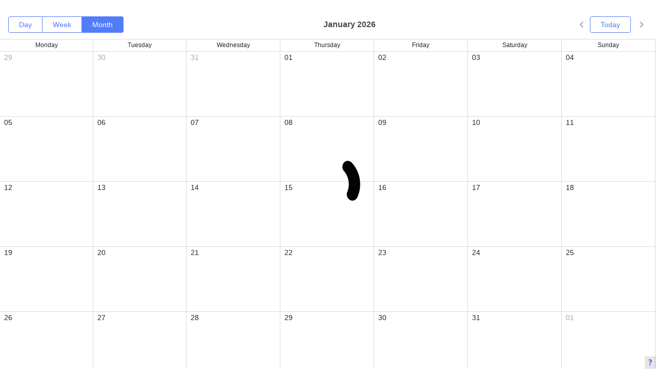

--- FILE ---
content_type: text/html; charset=utf-8
request_url: https://open-web-calendar.hosted.quelltext.eu/calendar.html?url=https%3A%2F%2Foutlook.office365.com%2Fowa%2Fcalendar%2F38dc8294801a4c9f89f1a695af2fd942%2540intervarsity.org%2F122fa7983cd940618848f7a3856dfc048966928625149271946%2Fcalendar.ics
body_size: 2195
content:
<!--
SPDX-FileCopyrightText: 2024 Nicco Kunzmann and Open Web Calendar Contributors <https://open-web-calendar.quelltext.eu/>

SPDX-License-Identifier: GPL-2.0-only
-->

<!DOCTYPE html>
<html lang="en">
    <!-- Mostly copied from https://docs.dhtmlx.com/scheduler/howtostart_nodejs.html#step2addingschedulertothepage -->
    <head>
        <title>Open Web Calendar</title>
        <meta charset="utf-8">
        <link rel="alternate" type="text/calendar" href="/calendar.ics?url=https://outlook.office365.com/owa/calendar/38dc8294801a4c9f89f1a695af2fd942%40intervarsity.org/122fa7983cd940618848f7a3856dfc048966928625149271946/calendar.ics" />
        <script type="text/javascript">
            var specification = {"clean_html_annoying_tags": true, "clean_html_comments": true, "clean_html_embedded": true, "clean_html_forms": true, "clean_html_frames": true, "clean_html_inline_style": true, "clean_html_javascript": true, "clean_html_links": true, "clean_html_meta": true, "clean_html_page_structure": true, "clean_html_processing_instructions": true, "clean_html_remove_tags": ["body", "head", "html"], "clean_html_remove_unknown_tags": true, "clean_html_safe_attrs": ["src", "color", "href", "title", "class", "name", "id"], "clean_html_safe_attrs_only": true, "clean_html_scripts": true, "clean_html_style": true, "compact_layout_width": 600, "contributing": "https://open-web-calendar.quelltext.eu/contributing/", "controls": ["next", "previous", "today", "date"], "css": "", "css_url": [], "date": "", "description": "", "ending_hour": "24", "event_url_geo": "https://www.openstreetmap.org/#map={zoom}/{lat}/{lon}", "event_url_location": "https://www.openstreetmap.org/search?query={location}", "favicon": "/static/img/logo/owc.svg", "hour_division": "1", "hour_format": "%H:%i", "javascript": "", "javascript_url": [], "language": "en", "loader": "/img/loaders/circular-loader.gif", "menu_shows_calendar_descriptions": false, "menu_shows_calendar_names": true, "menu_shows_calendar_visibility_toggle": false, "menu_shows_description": true, "menu_shows_title": true, "plugin_event_details": true, "plugin_event_tooltip": true, "prefer_browser_language": false, "privacy_policy": "https://open-web-calendar.quelltext.eu/host/privacy-policy/", "show_attendees": false, "show_organizers": false, "show_participant_role": false, "show_participant_status": false, "show_participant_type": false, "skin": "material", "source_code": "https://github.com/niccokunzmann/open-web-calendar/", "start_of_week": "mo", "starting_hour": "0", "style-event-status-cancelled": false, "style-event-status-confirmed": false, "style-event-status-tentative": false, "tab": "month", "tabs": ["month", "week", "day"], "target": "_top", "template": "dhtmlx.html", "timeshift": 0, "timezone": "", "title": "Open Web Calendar", "translate": "https://hosted.weblate.org/engage/open-web-calendar/", "url": ["https://outlook.office365.com/owa/calendar/38dc8294801a4c9f89f1a695af2fd942%40intervarsity.org/122fa7983cd940618848f7a3856dfc048966928625149271946/calendar.ics"], "version": ""};
        </script>
        <!-- scheduler -->
        <meta name="viewport" content="width=device-width, initial-scale=1">
        <script src="js/dhtmlx/dhtmlxscheduler.js"></script>
        <script src="js/calendar.js"></script>
        <script src="js/signup.js"></script>
        <script src="js/common.js"></script>
        <link href="css/dhtmlx/dhtmlxscheduler_material/fonts.googleapis.com/family-Roboto-400-500-600.css"
            rel="stylesheet" type="text/css">
        <link href="css/dhtmlx/dhtmlxscheduler.css"
            rel="stylesheet" type="text/css">
        <link href="css/dhtmlx/style.css"
            rel="stylesheet" type="text/css">
        <link rel="icon" type="image/x-icon" href="/static/img/logo/owc.svg">
        <!-- see https://docs.dhtmlx.com/scheduler/localization.html -->
        <script src="locale_en.js" charset="utf-8"></script>
        
        <style>
            html, body{
                margin:0px;
                padding:0px;
                height:100%;
                overflow:hidden;
            }
            /* Event Status */
            
            
            
            /* participants */
            .PARTICIPANT .status { display: none; }
            .PARTICIPANT .type { display: none; }
            .PARTICIPANT .role { display: none; }
            
        </style>
        
        <script type="text/javascript">
            function onCalendarInitialized() {
                
            };
        </script>
    </head>
    <body>
        <div class="hamburger-menu">
            <input id="menu__toggle" type="checkbox" class="menu__toggle"/>
            <label class="menu__btn burger-menu-label" for="menu__toggle">
                <span></span>
            </label>
            <div class="menu__box" id="menu-meta-data">
                <div class="menu-text menu-calendar-title">Open Web Calendar</div>
                <div class="menu-text menu-calendar-description"></div>
            </div>
        </div>
        <div id="scheduler_here" class="dhx_cal_container"
            style='width:100%; height:100%;'>
            <div class="dhx_cal_navline"></div>
            <div class="dhx_cal_header"></div>
            <div class="dhx_cal_data"></div>
        </div>
        <div id="loader" class="fullsize"></div>
        <div id="errorWindow" class="hidden fullsize">
            <a class="closeButton" href="javascript:toggleErrorWindow();">X</a>
        </div>
        <div id="email-signup" class="fullsize hidden">
            <div class="sign-up-content">
                <input type="text" placeholder="name" id="signup-name" class="item"/>
                <input type="text" placeholder="email" id="signup-email" class="item"/>
                <div class="row">
                    <button class="item" id="sign-up-button">Sign Up</button>
                    <button class="item" onclick="cancelSignUp()">❌</button>
                </div>
            </div>
        </div>
        <div class="status-window">
            <a class="item" id="errorStatusIcon" href="javascript:toggleErrorWindow();">!</a>
            <a class="item" id="infoIcon" href="/about.html?url=https://outlook.office365.com/owa/calendar/38dc8294801a4c9f89f1a695af2fd942%40intervarsity.org/122fa7983cd940618848f7a3856dfc048966928625149271946/calendar.ics" target="_top">?</a>
        </div>
    </body>
</html>

--- FILE ---
content_type: text/css; charset=utf-8; charset=utf-8
request_url: https://open-web-calendar.hosted.quelltext.eu/css/dhtmlx/dhtmlxscheduler.css
body_size: 118520
content:
:root{--dhx-scheduler-theme: terrace;--dhx-scheduler-font-family: Inter, Helvetica, Arial, sans-serif;--dhx-scheduler-font-size: 14px;--dhx-scheduler-heading-font-size: calc(var(--dhx-scheduler-font-size) + 2px);--dhx-scheduler-heading-font-weight: 600;--dhx-scheduler-important-font-size: var(--dhx-scheduler-font-size);--dhx-scheduler-important-line-height: 142%;--dhx-scheduler-important-font-weight: 500;--dhx-scheduler-regular-font-size: var(--dhx-scheduler-font-size);--dhx-scheduler-regular-font-weight: 400;--dhx-scheduler-regular-line-height: 142%;--dhx-scheduler-caption-font-size: calc(var(--dhx-scheduler-font-size) - 2px);--dhx-scheduler-caption-font-weight: 400;--dhx-scheduler-caption-line-height: 132%;--dhx-scheduler-base-colors-primary: #537CFA;--dhx-scheduler-base-colors-primary-hover: #4269E0;--dhx-scheduler-base-colors-primary-active: #3365fb;--dhx-scheduler-base-colors-primary-lighter: #537cfa33;--dhx-scheduler-base-colors-warning: #FAB936;--dhx-scheduler-base-colors-error: #E3334E;--dhx-scheduler-base-colors-error-hover: #D3233E;--dhx-scheduler-base-colors-error-active: #C3132E;--dhx-scheduler-base-colors-error-lighter: #E3334E33;--dhx-scheduler-base-colors-error-text: #FFFFFF;--dhx-scheduler-base-colors-success: #1BC297;--dhx-scheduler-base-colors-secondary: rgba(0, 0, 0, .04);--dhx-scheduler-base-colors-secondary-hover: rgba(0, 0, 0, .1);--dhx-scheduler-base-colors-white: #FFFFFF;--dhx-scheduler-base-colors-select: #EFF3FF;--dhx-scheduler-base-colors-hover-color: #e0e0e0;--dhx-scheduler-base-colors-border: #D0DBE3;--dhx-scheduler-base-colors-icons: #A1A4A6;--dhx-scheduler-base-colors-icons-active: #8b8e90;--dhx-scheduler-base-colors-icons-hover: #76787a;--dhx-scheduler-base-colors-disabled: #E9E9E9;--dhx-scheduler-base-colors-readonly: var(--dhx-scheduler-base-colors-icons);--dhx-scheduler-base-colors-text-light: #44494E;--dhx-scheduler-base-colors-text-base: #23272A;--dhx-scheduler-base-colors-background: #FFFFFF;--dhx-scheduler-container-background: var(--dhx-scheduler-base-colors-background);--dhx-scheduler-container-color: var(--dhx-scheduler-base-colors-text-base);--dhx-scheduler-container-background-alt: rgba(0, 0, 0, .4);--dhx-scheduler-base-transition: .2s ease;--dhx-scheduler-box-shadow-s: 0px 4px 24px 0px rgba(44, 47, 60, .08);--dhx-scheduler-box-shadow-m: 0px 4px 24px 0px rgba(44, 47, 60, .36);--dhx-scheduler-box-shadow-l: 0px 4px 24px 0px rgba(44, 47, 60, .56);--dhx-scheduler-base-module: 4px;--dhx-scheduler-base-padding: 4px;--dhx-scheduler-border-radius: var(--dhx-scheduler-base-module);--dhx-scheduler-event-colors-primary: #537CFA;--dhx-scheduler-event-text-primary: rgba(255, 255, 255, .9);--dhx-scheduler-toolbar-height: 40px;--dhx-scheduler-transition: all .3s;--dhx-scheduler-navline-font-color: var(--dhx-scheduler-base-colors-text-light);--dhx-scheduler-default-border: 1px solid var(--dhx-scheduler-base-colors-border);--dhx-scheduler-header-border: var(--dhx-scheduler-default-border);--dhx-scheduler-halfhour-border: 1px dotted var(--dhx-scheduler-base-colors-border);--dhx-scheduler-event-background-primary: var(--dhx-scheduler-base-colors-primary);--dhx-scheduler-event-blue: linear-gradient(180deg, #527CFF 0%, #9751FC 100%);--dhx-scheduler-event-green: linear-gradient(180deg, #12D979 0%, #1ECDEB 100%);--dhx-scheduler-event-violet: linear-gradient(180deg, #D071EF 0%, #EE71D5 100%);--dhx-scheduler-event-yellow: linear-gradient(180deg, #FFB725 0%, #FFBB25 31.25%, #FAEA27 100%);--dhx-scheduler-event-title-font-size: var(--dhx-scheduler-caption-font-size);--dhx-scheduler-event-title-line-height: var(--dhx-scheduler-caption-line-height);--dhx-scheduler-event-text-font-size: var(--dhx-scheduler-regular-font-size);--dhx-scheduler-event-text-line-height: var(--dhx-scheduler-regular-line-height);--dhx-scheduler-event-text-font-weight: var(--dhx-scheduler-regular-font-weight);--dhx-scheduler-event-bar-font-size: var(--dhx-scheduler-caption-font-size);--dhx-scheduler-event-bar-line-height: var(--dhx-scheduler-caption-line-height);--dhx-scheduler-event-menu-background: var(--dhx-scheduler-popup-background);--dhx-scheduler-event-menu-color: var(--dhx-scheduler-base-colors-primary);--dhx-scheduler-event-background: var(--dhx-scheduler-event-blue);--dhx-scheduler-event-border: none;--dhx-scheduler-event-color: var(--dhx-scheduler-event-text-primary);--dhx-scheduler-event-line-text: var(--dhx-scheduler-container-color);--dhx-scheduler-event-marker-color: var(--dhx-scheduler-event-background);--dhx-scheduler-popup-background: var(--dhx-scheduler-container-background);--dhx-scheduler-popup-color: var(--dhx-scheduler-container-color);--dhx-scheduler-popup-border: none;--dhx-scheduler-popup-border-radius: var(--dhx-scheduler-border-radius);--dhx-scheduler-control-height: 32px;--dhx-scheduler-checkbox-height: 20px;--dhx-scheduler-lightbox_font-family: var(--dhx-scheduler-font-family);--dhx-scheduler-lightbox-font-size: var(--dhx-scheduler-important-font-size);--dhx-scheduler-lightbox-font-weight: var(--dhx-scheduler-important-font-weight);--dhx-scheduler-lightbox-background: var(--dhx-scheduler-popup-background);--dhx-scheduler-lightbox-border: var(--dhx-scheduler-popup-border);--dhx-scheduler-lightbox-control-border: var(--dhx-scheduler-default-border);--dhx-scheduler-lightbox-color: var(--dhx-scheduler-popup-color);--dhx-scheduler-lightbox-title-background: var(--dhx-scheduler-base-colors-select);--dhx-scheduler-lightbox-title-color: var(--dhx-scheduler-lightbox-color);--dhx-scheduler-lightbox-title-font-size: var(--dhx-scheduler-heading-font-size);--dhx-scheduler-lightbox-max-width: 496px;--dhx-scheduler-lightbox-wide-max-width: 738px;--dhx-scheduler-lightbox-width: var(--dhx-scheduler-lightbox-max-width);--dhx-scheduler-scale-color: var(--dhx-scheduler-container-color);--dhx-scheduler-timescale-background: var(--dhx-scheduler-container-background);--dhx-scheduler-timescale-today-background: var(--dhx-scheduler-base-colors-select);--dhx-scheduler-hours-font-size: var(--dhx-scheduler-caption-font-size);--dhx-scheduler-hours-font-weight: var(--dhx-scheduler-caption-font-weight);--dhx-scheduler-inactive-month-color: var(--dhx-scheduler-base-colors-icons);--dhx-scheduler-month-header-color: var(--dhx-scheduler-container-color);--dhx-scheduler-month-day-header-padding: var(--dhx-scheduler-base-padding) calc(var(--dhx-scheduler-base-padding) * 2);--dhx-scheduler-month-event-marker-size: calc(var(--dhx-scheduler-base-module) * 2);--dhx-scheduler-list-line-height: 36px;--dhx-scheduler-agenda-date-column-width: 188px;--dhx-scheduler-grid-event-background: transparent;--dhx-scheduler-grid-event-text: initial;--dhx-scheduler-timeline-folder-background: var(--dhx-scheduler-base-colors-disabled);--dhx-scheduler-timeline-folder-color: var(--dhx-scheduler-base-colors-primary);--dhx-scheduler-treetimeline-level-padding: 16px;--dhx-scheduler-blocked-time-background: var(--dhx-scheduler-base-colors-disabled);--dhx-scheduler-today-marker-color: var(--dhx-scheduler-base-colors-error);--dhx-scheduler-datepicker-width: 250px;--dhx-scheduler-datepicker-font-size: var(--dhx-scheduler-font-size);--dhx-scheduler-datepicker-family: var(--dhx-scheduler-font-family);--dhx-scheduler-datepicker-cell-size: 28px;--dhx-scheduler-datepicker-header-font-size: var(--dhx-scheduler-font-size);--dhx-scheduler-datepicker-header-font-weight: 500;--dhx-scheduler-datepicker-padding: 5px;--dhx-scheduler-datepicker-inactive-month-color: var(--dhx-scheduler-inactive-month-color);--dhx-scheduler-datepicker-cell-color: var(--dhx-scheduler-popup-color);--dhx-scheduler-datepicker-cell-background: var(--dhx-scheduler-popup-background);--dhx-scheduler-datepicker-today-color: var(--dhx-scheduler-base-colors-white);--dhx-scheduler-datepicker-today-background: var(--dhx-scheduler-base-colors-primary);--dhx-scheduler-datepicker-weekend-color: var(--dhx-scheduler-base-colors-primary);--dhx-scheduler-datepicker-weekend-background: var(--dhx-scheduler-popup-background);--dhx-scheduler-datepicker-disabled-color: var(--dhx-scheduler-base-colors-icons);--dhx-scheduler-datepicker-disabled-background: var(--dhx-scheduler-base-colors-disabled);--dhx-scheduler-datepicker-hover-color: var(--dhx-scheduler-base-colors-white);--dhx-scheduler-datepicker-hover-background: var(--dhx-scheduler-base-colors-primary-hover);--dhx-scheduler-datepicker-prevnext-color: var(--dhx-scheduler-inactive-month-color);--dhx-scheduler-datepicker-prevnext-background: var(--dhx-scheduler-popup-background);--dhx-scheduler-btn-background: var(--dhx-scheduler-base-colors-primary);--dhx-scheduler-btn-color: var(--dhx-scheduler-base-colors-white);--dhx-scheduler-btn-border-color: var(--dhx-scheduler-base-colors-primary);--dhx-scheduler-btn-color-hover: var(--dhx-scheduler-base-colors-white);--dhx-scheduler-btn-background-hover: var(--dhx-scheduler-base-colors-primary-hover);--dhx-scheduler-btn-border-hover: var(--dhx-scheduler-base-colors-primary-hover);--dhx-scheduler-btn-color-active: var(--dhx-scheduler-base-colors-white);--dhx-scheduler-btn-background-active: var(--dhx-scheduler-base-colors-primary-active);--dhx-scheduler-btn-border-active: var(--dhx-scheduler-base-colors-primary-active);--dhx-scheduler-btn-background-disabled: var(--dhx-scheduler-base-colors-disabled);--dhx-scheduler-btn-color-disabled: var(--dhx-scheduler-base-colors-icons);--dhx-scheduler-btn-border-color-disabled: var(--dhx-scheduler-base-colors-disabled);--dhx-scheduler-btn-outline-background: transparent;--dhx-scheduler-btn-outline-color: var(--dhx-scheduler-base-colors-primary);--dhx-scheduler-btn-outline-border-color: var(--dhx-scheduler-base-colors-primary);--dhx-scheduler-btn-outline-background-hover: var(--dhx-scheduler-base-colors-primary-lighter);--dhx-scheduler-btn-outline-color-hover: var(--dhx-scheduler-base-colors-primary-hover);--dhx-scheduler-btn-outline-border-hover: var(--dhx-scheduler-base-colors-primary-hover);--dhx-scheduler-btn-outline-background-active: var(--dhx-scheduler-base-colors-primary-active);--dhx-scheduler-btn-outline-color-active: var(--dhx-scheduler-base-colors-white);--dhx-scheduler-btn-outline-border-active: var(--dhx-scheduler-base-colors-primary-active);--dhx-scheduler-btn-outline-background-disabled: transparent;--dhx-scheduler-btn-outline-color-disabled: var(--dhx-scheduler-base-colors-icons);--dhx-scheduler-btn-outline-border-color-disabled: var(--dhx-scheduler-base-colors-icons);--dhx-scheduler-btn-text-transform: none;--dhx-scheduler-xy-scale_width: 50px;--dhx-scheduler-xy-bar_height: 24;--dhx-scheduler-xy-month_head_height: 26;--dhx-scheduler-xy-scale_height: 24px;--dhx-scheduler-xy-scroll_width: 18px;--dhx-scheduler-info-background: var(--dhx-scheduler-popup-background);--dhx-scheduler-info-color: var(--dhx-scheduler-popup-color);--dhx-scheduler-info-border: var(--dhx-scheduler-popup-border);--dhx-scheduler-info-shadow: var(--dhx-scheduler-box-shadow-m);--dhx-scheduler-modal-background: var(--dhx-scheduler-popup-background);--dhx-scheduler-modal-color: var(--dhx-scheduler-popup-color);--dhx-scheduler-modal-border: var(--dhx-scheduler-popup-border);--dhx-scheduler-modal-padding: 16px;--dhx-scheduler-modal-width: 320px;--dhx-scheduler-modal-border-radius: var(--dhx-scheduler-popup-border-radius);--dhx-scheduler-undo-delete-background: var(--dhx-scheduler-base-colors-text-base);--dhx-scheduler-undo-delete-color: var(--dhx-scheduler-event-color)}:root[data-scheduler-theme=dark]{--dhx-scheduler-theme: dark;--dhx-scheduler-base-colors-disabled: #3d3d3d;--dhx-scheduler-base-colors-text-light: #AAA;--dhx-scheduler-base-colors-text-base: rgba(255, 255, 255, .9);--dhx-scheduler-base-colors-background: #000000;--dhx-scheduler-base-colors-border: #4B4B4B;--dhx-scheduler-navline-font-color: var(--dhx-scheduler-base-colors-text-base);--dhx-scheduler-base-colors-primary: #3B72F8;--dhx-scheduler-base-colors-primary-hover: #1D5AEE;--dhx-scheduler-base-colors-primary-active: #0e50ea;--dhx-scheduler-base-colors-primary-lighter: #3B72F833;--dhx-scheduler-base-colors-error: #EB284F;--dhx-scheduler-base-colors-error-hover: #D9264A;--dhx-scheduler-base-colors-error-active: #ba0a24;--dhx-scheduler-base-colors-error-lighter: #EB284F33;--dhx-scheduler-base-colors-select: #2A2A2A;--dhx-scheduler-base-colors-hover-color: #2A2A2A;--dhx-scheduler-base-colors-icons: #AAAAAA;--dhx-scheduler-scale-color: var(--dhx-scheduler-base-colors-text-light);--dhx-scheduler-popup-background: #1B1B1C;--dhx-scheduler-popup-border: 1px solid #4B4B4B;--dhx-scheduler-btn-font-weight: 600;--dhx-scheduler-undo-delete-background: var(--dhx-scheduler-popup-background)}:root[data-scheduler-theme=flat]{--dhx-scheduler-theme: flat;--dhx-scheduler-font-family: Segoe UI,Arial,san-serif;--dhx-scheduler-base-colors-primary: #0288D1;--dhx-scheduler-base-colors-primary-hover: #007cbf;--dhx-scheduler-base-colors-primary-active: #00659b;--dhx-scheduler-base-colors-primary-lighter: #edf8ff;--dhx-scheduler-event-background: var(--dhx-scheduler-base-colors-primary);--dhx-scheduler-base-colors-border: #cecece;--dhx-scheduler-halfhour-border: 1px solid #e8e8e8;--dhx-scheduler-event-title-font-size: 12px;--dhx-scheduler-event-text-font-size: 14px;--dhx-scheduler-event-text-font-weight: 500;--dhx-scheduler-heading-font-size: 22px;--dhx-scheduler-heading-font-weight: 300;--dhx-scheduler-caption-font-size: 14px;--dhx-scheduler-caption-font-weight: 400;--dhx-scheduler-hours-font-size: 12px;--dhx-scheduler-scale-color: #767676;--dhx-scheduler-border-radius: 0;--dhx-scheduler-timeline-folder-background: #ebeced;--dhx-scheduler-box-shadow-s: 0 3px 5px 0 rgba(0, 0, 0, .1);--dhx-scheduler-box-shadow-m: 0px 4px 24px 0px rgba(44, 47, 60, .36);--dhx-scheduler-box-shadow-l: 0px 4px 24px 0px rgba(44, 47, 60, .56);--dhx-scheduler-config-form_wide: 1;--dhx-scheduler-xy-scale_height: 35px}:root[data-scheduler-theme=flat] .dhx_cal_navline{--dhx-scheduler-btn-outline-border-color: transparent;--dhx-scheduler-btn-outline-border-hover: transparent;--dhx-scheduler-btn-outline-border-color-disabled: transparent}:root[data-scheduler-theme=flat] .dhx_scale_hour{justify-content:center}:root[data-scheduler-theme=flat] .dhx_cal_tab{min-width:90px}:root[data-scheduler-theme=flat] .dhx_cal_navline>div{order:1}:root[data-scheduler-theme=flat] .dhx_cal_navline .dhx_cal_next_button{order:6}:root[data-scheduler-theme=flat] .dhx_cal_navline .dhx_cal_today_button{order:5;border-color:transparent}:root[data-scheduler-theme=flat] .dhx_cal_navline .dhx_cal_prev_button{order:4}:root[data-scheduler-theme=flat] .dhx_cal_navline .dhx_cal_date{order:3}:root[data-scheduler-theme=flat] .dhx_cal_navline .dhx_cal_date{margin-left:auto;margin-right:auto}:root[data-scheduler-theme=flat] .dhx_data_table.folder .dhx_matrix_cell{border-right:0}:root[data-scheduler-theme=flat] .dhx_timeline_scale_header{border-right:none}:root[data-scheduler-theme=flat] .dhx_cal_container_rtl .dhx_timeline_scale_header{border-left:unset}:root[data-scheduler-theme=flat] .dhx_scale_hour{display:flex;flex-direction:row}:root[data-scheduler-theme=flat] .dhx_scale_hour .dhx_scale_h{font-size:22px;line-height:44px;font-weight:lighter}:root[data-scheduler-theme=flat] .dhx_scale_hour .dhx_scale_m{font-size:11px;line-height:35px;align-self:end;font-weight:lighter;transform:translateY(-2px)}:root[data-scheduler-theme=flat] .scheduler_popup_title{text-transform:uppercase}:root[data-scheduler-theme=material]{--dhx-scheduler-theme: material;--dhx-scheduler-font-family: Roboto, Helvetica, Arial, sans-serif;--dhx-scheduler-base-colors-primary: #0288D1;--dhx-scheduler-base-colors-primary-hover: #007cbf;--dhx-scheduler-base-colors-primary-active: #00659b;--dhx-scheduler-base-colors-primary-lighter: #edf8ff;--dhx-scheduler-event-background: var(--dhx-scheduler-base-colors-primary);--dhx-scheduler-base-colors-border: #e0e0e0;--dhx-scheduler-event-title-font-size: calc(var(--dhx-scheduler-font-size) - 2px);--dhx-scheduler-event-text-font-size: var(--dhx-scheduler-font-size);--dhx-scheduler-event-text-font-weight: 500;--dhx-scheduler-heading-font-size: 20px;--dhx-scheduler-caption-font-size: var(--dhx-scheduler-font-size);--dhx-scheduler-caption-font-weight: 500;--dhx-scheduler-btn-font-weight: 500;--dhx-scheduler-heading-font-weight: 500;--dhx-scheduler-hours-font-size: calc(var(--dhx-scheduler-font-size) - 2px);--dhx-scheduler-base-colors-text-base: rgba(0, 0, 0, .75);--dhx-scheduler-header-border: 1px solid transparent;--dhx-scheduler-scale-color: rgba(0, 0, 0, .54);--dhx-scheduler-border-radius: 0;--dhx-scheduler-btn-text-transform: uppercase;--dhx-scheduler-btn-padding: 1px 20px 0;--dhx-scheduler-halfhour-border: none;--dhx-scheduler-timeline-folder-background: #ebeced;--dhx-scheduler-box-shadow-s: 0 3px 5px 0 rgba(0, 0, 0, .1);--dhx-scheduler-box-shadow-m: 0px 4px 24px 0px rgba(44, 47, 60, .36);--dhx-scheduler-box-shadow-l: 0px 4px 24px 0px rgba(44, 47, 60, .56);--dhx-scheduler-lightbox-title-background: var(--dhx-scheduler-base-colors-primary);--dhx-scheduler-lightbox-title-color: #FFFFFF;--dhx-scheduler-lightbox-title-font-size: var(--dhx-scheduler-font-size);--dhx-scheduler-lightbox-wide-max-width: 540px;--dhx-scheduler-config-form_wide: 1}:root[data-scheduler-theme=material] .dhx_scale_hour{justify-content:center}:root[data-scheduler-theme=material] .dhx_cal_tab{min-width:90px}:root[data-scheduler-theme=material] .dhx_cal_navline>div{order:1}:root[data-scheduler-theme=material] .dhx_cal_navline .dhx_cal_next_button{order:6}:root[data-scheduler-theme=material] .dhx_cal_navline .dhx_cal_today_button{order:5;border-color:transparent}:root[data-scheduler-theme=material] .dhx_cal_navline .dhx_cal_prev_button{order:4}:root[data-scheduler-theme=material] .dhx_cal_navline .dhx_cal_date{order:3}:root[data-scheduler-theme=material] .dhx_cal_navline .dhx_cal_date{margin-left:auto;margin-right:auto}:root[data-scheduler-theme=material] .dhx_data_table.folder .dhx_matrix_cell{border-right:0}:root[data-scheduler-theme=material] .dhx_timeline_scale_header{border-right:none}:root[data-scheduler-theme=material] .dhx_cal_container_rtl .dhx_timeline_scale_header{border-left:unset}:root[data-scheduler-theme=material] .dhx_cal_scale_placeholder{position:absolute;z-index:2;box-shadow:0 3px 5px #0000001a;left:0;pointer-events:none}:root[data-scheduler-theme=material] .dhx_year_box .dhx_year_month{font-weight:500;color:var(--dhx-scheduler-base-colors-primary)}:root[data-scheduler-theme=material] .dhx_year_box .dhx_month_head.dhx_year_event:after{content:none}:root[data-scheduler-theme=material] .dhx_year_box .dhx_year_event{--dhx-scheduler-datepicker-cell-color: var(--dhx-scheduler-datepicker-hover-color);--dhx-scheduler-datepicker-cell-background: var(--dhx-scheduler-datepicker-hover-background)}:root[data-scheduler-theme=material] .dhx_cal_ltitle{font-weight:400;text-transform:uppercase}:root[data-scheduler-theme=material] .dhx_cal_ltitle_controls{--dhx-scheduler-base-colors-icons: var(--dhx-scheduler-lightbox-title-color)}:root[data-scheduler-theme=material] .dhx_timeline_scale_header{font-size:var(--dhx-scheduler-caption-font-size);font-weight:var(--dhx-scheduler-caption-font-weight);color:var(--dhx-scheduler-scale-color);line-height:133%}:root[data-scheduler-theme=material] .scheduler_popup_title{text-transform:uppercase}:root[data-scheduler-theme=contrast-white]{--dhx-scheduler-theme: contrast-white;--dhx-scheduler-base-colors-disabled: #C2C2C2;--dhx-scheduler-base-colors-text-light: #303030;--dhx-scheduler-base-colors-text-base: #303030;--dhx-scheduler-base-colors-background: #FFFFFF;--dhx-scheduler-base-colors-border: #4D595B;--dhx-scheduler-base-colors-primary: #0A47CD;--dhx-scheduler-base-colors-primary-hover: #093fb3;--dhx-scheduler-base-colors-primary-active: #08379b;--dhx-scheduler-base-colors-primary-lighter: #0A47CD;--dhx-scheduler-event-background: #0A47CD;--dhx-scheduler-event-color: #FFF;--dhx-scheduler-event-border: 1px solid rgba(0, 0, 0, .1);--dhx-scheduler-base-colors-warning: #FCBA2E;--dhx-scheduler-base-colors-success: #77D257;--dhx-scheduler-base-colors-error: #FFA7A0;--dhx-scheduler-base-colors-error-hover: #d88d88;--dhx-scheduler-base-colors-error-active: #cd8984;--dhx-scheduler-base-colors-error-lighter: #FFA7A0;--dhx-scheduler-base-colors-error-text: #141414;--dhx-scheduler-btn-color: #FFFFFF;--dhx-scheduler-btn-color-hover: #FFFFFF;--dhx-scheduler-btn-color-active: #FFFFFF;--dhx-scheduler-base-colors-select: #E7E5E5;--dhx-scheduler-base-colors-hover-color: #E7E5E5;--dhx-scheduler-base-colors-icons: #303030;--dhx-scheduler-scale-color: var(--dhx-scheduler-base-colors-text-light);--dhx-scheduler-popup-background: #FFF;--dhx-scheduler-popup-border: 1px solid #4D595B;--dhx-scheduler-font-size: 16px;--dhx-scheduler-heading-font-size: 24px;--dhx-scheduler-important-font-size: 16px;--dhx-scheduler-regular-font-size: 16px;--dhx-scheduler-caption-font-size: 16px;--dhx-scheduler-btn-outline-color-hover: #FFFFFF;--dhx-scheduler-btn-outline-color-active: #FFFFFF}:root[data-scheduler-theme=contrast-black]{--dhx-scheduler-theme: contrast-black;--dhx-scheduler-base-colors-disabled: #3d3d3d;--dhx-scheduler-base-colors-text-light: #cfcfcf;--dhx-scheduler-base-colors-text-base: #FFFFFFCC;--dhx-scheduler-base-colors-background: #141414;--dhx-scheduler-base-colors-border: rgba(255, 255, 255, .8);--dhx-scheduler-base-colors-primary: #A395FF;--dhx-scheduler-base-colors-primary-hover: #C5BCFF;--dhx-scheduler-base-colors-primary-active: #C5BCFF;--dhx-scheduler-base-colors-primary-lighter: #C5BCFF;--dhx-scheduler-event-background: #A395FF;--dhx-scheduler-event-color: #141414;--dhx-scheduler-event-border: 1px solid rgba(0, 0, 0, .1);--dhx-scheduler-base-colors-warning: #694E02;--dhx-scheduler-base-colors-success: #115700;--dhx-scheduler-base-colors-error: #FFA7A0;--dhx-scheduler-base-colors-error-hover: #fb9891;--dhx-scheduler-base-colors-error-active: #fe8b83;--dhx-scheduler-base-colors-error-lighter: #ffa6a03e;--dhx-scheduler-base-colors-error-text: #141414;--dhx-scheduler-btn-color: #141414;--dhx-scheduler-btn-color-hover: #141414;--dhx-scheduler-btn-color-active: #141414;--dhx-scheduler-base-colors-select: #2A2A2A;--dhx-scheduler-base-colors-hover-color: #2A2A2A;--dhx-scheduler-base-colors-icons: #AAAAAA;--dhx-scheduler-scale-color: var(--dhx-scheduler-base-colors-text-light);--dhx-scheduler-popup-background: #1B1B1C;--dhx-scheduler-undo-delete-background: var(--dhx-scheduler-popup-background);--dhx-scheduler-undo-delete-color: var(--dhx-scheduler-base-colors-text-base);--dhx-scheduler-popup-border: 1px solid #4B4B4B;--dhx-scheduler-font-size: 16px;--dhx-scheduler-heading-font-size: 24px;--dhx-scheduler-important-font-size: 16px;--dhx-scheduler-regular-font-size: 16px;--dhx-scheduler-caption-font-size: 16px;--dhx-scheduler-btn-outline-color-hover: #141414;--dhx-scheduler-btn-outline-color-active: #141414}@font-face{font-family:dhx-scheduler-icons;src:url([data-uri]) format("woff"),url([data-uri]) format("woff2")}.scheduler_icon:before,.dhx_menu_icon:before{font-family:dhx-scheduler-icons!important;font-style:normal;font-weight:400!important;font-variant:normal;text-transform:none;-webkit-font-smoothing:antialiased;-moz-osx-font-smoothing:grayscale;display:flex;justify-content:center;align-items:center;color:var(--dhx-scheduler-base-colors-icons)}.scheduler_icon.alert:before,.dhx_menu_icon.icon_alert:before{content:""}.scheduler_icon.arrow_down:before,.dhx_menu_icon.icon_arrow_down:before{content:""}.scheduler_icon.arrow_left:before,.dhx_menu_icon.icon_arrow_left:before{content:"";font-size:24px}.scheduler_icon.arrow_right:before,.dhx_menu_icon.icon_arrow_right:before{content:"";font-size:24px}.scheduler_icon.arrow_up:before,.dhx_menu_icon.icon_arrow_up:before{content:""}.scheduler_icon.calendar:before,.dhx_menu_icon.icon_calendar:before{content:""}.scheduler_icon.cancel:before,.dhx_menu_icon.icon_cancel:before{content:""}.scheduler_icon.check:before,.dhx_menu_icon.icon_check:before{content:""}.scheduler_icon.chevron_down:before,.dhx_menu_icon.icon_chevron_down:before{content:"";font-size:24px}.scheduler_icon.chevron_left:before,.dhx_menu_icon.icon_chevron_left:before{content:"";font-size:24px}.scheduler_icon.chevron_right:before,.dhx_menu_icon.icon_chevron_right:before{content:"";font-size:24px}.scheduler_icon.chevron_up:before,.dhx_menu_icon.icon_chevron_up:before{content:"";font-size:24px}.scheduler_icon.clock:before,.dhx_menu_icon.icon_clock:before{content:""}.scheduler_icon.close:before,.dhx_menu_icon.icon_close:before{content:""}.scheduler_icon.delete:before,.dhx_menu_icon.icon_delete:before{content:"";font-size:18px}.scheduler_icon.details:before,.dhx_menu_icon.icon_details:before{content:""}.scheduler_icon.dots_h:before,.dhx_menu_icon.icon_dots_h:before{content:""}.scheduler_icon.dots_v:before,.dhx_menu_icon.icon_dots_v:before{content:""}.scheduler_icon.drag_horizontal:before,.dhx_menu_icon.icon_drag_horizontal:before{content:""}.scheduler_icon.drag_vertical:before,.dhx_menu_icon.icon_drag_vertical:before{content:""}.scheduler_icon.drag:before,.dhx_menu_icon.icon_drag:before{content:""}.scheduler_icon.edit:before,.dhx_menu_icon.icon_edit:before{content:""}.scheduler_icon.form:before,.dhx_menu_icon.icon_form:before{content:""}.scheduler_icon.iclose:before,.dhx_menu_icon.icon_iclose:before{content:""}.scheduler_icon.loading:before,.dhx_menu_icon.icon_loading:before{content:""}.scheduler_icon.menu:before,.dhx_menu_icon.icon_menu:before{content:""}.scheduler_icon.menu_down:before,.dhx_menu_icon.icon_menu_down:before{content:""}.scheduler_icon.menu_right:before,.dhx_menu_icon.icon_menu_right:before{content:""}.scheduler_icon.ok:before,.dhx_menu_icon.icon_ok:before{content:""}.scheduler_icon.plus:before,.dhx_menu_icon.icon_plus:before{content:""}.scheduler_icon.save:before,.dhx_menu_icon.icon_save:before{content:""}.scheduler_icon.sort_asc:before,.dhx_menu_icon.icon_sort_asc:before{content:""}.scheduler_icon.sort_desc:before,.dhx_menu_icon.icon_sort_desc:before{content:""}.button{background:var(--dhx-scheduler-btn-background);color:var(--dhx-scheduler-btn-color);border:1px solid var(--dhx-scheduler-btn-border-color);border-radius:var(--dhx-scheduler-border-radius);height:var(--dhx-scheduler-control-height);padding:var(--dhx-scheduler-btn-padding, 0 20px);display:flex;justify-content:center;align-items:center;box-sizing:border-box;gap:4px;flex-shrink:0;font-weight:500;font-size:var(--dhx-scheduler-font-size);font-family:var(--dhx-scheduler-font-family);font-weight:var(--dhx-scheduler-btn-font-weight, normal);line-height:142%;text-transform:var(--dhx-scheduler-btn-text-transform);cursor:pointer}.button:hover{background:var(--dhx-scheduler-btn-background-hover);color:var(--dhx-scheduler-btn-color-hover);border-color:var(--dhx-scheduler-btn-border-hover)}.button:active{background:var(--dhx-scheduler-btn-background-active);color:var(--dhx-scheduler-btn-color-active);border-color:var(--dhx-scheduler-btn-border-active)}.button:disabled{background:var(--dhx-scheduler-btn-background-disabled);color:var(--dhx-scheduler-btn-color-disabled);border-color:var(--dhx-scheduler-btn-border-disabled)}.button-outline{--dhx-scheduler-base-colors-icons: var(--dhx-scheduler-btn-color);--dhx-scheduler-btn-background: var(--dhx-scheduler-btn-outline-background);--dhx-scheduler-btn-color: var(--dhx-scheduler-btn-outline-color);--dhx-scheduler-btn-border-color: var(--dhx-scheduler-btn-outline-border-color);--dhx-scheduler-btn-background-hover: var(--dhx-scheduler-btn-outline-background-hover);--dhx-scheduler-btn-color-hover: var(--dhx-scheduler-btn-outline-color-hover);--dhx-scheduler-btn-border-hover: var(--dhx-scheduler-btn-outline-border-hover);--dhx-scheduler-btn-background-active: var(--dhx-scheduler-btn-outline-background-active);--dhx-scheduler-btn-color-active: var(--dhx-scheduler-btn-outline-color-active);--dhx-scheduler-btn-border-active: var(--dhx-scheduler-btn-outline-border-active);--dhx-scheduler-btn-background-disabled: var(--dhx-scheduler-btn-outline-background-disabled);--dhx-scheduler-btn-color-disabled: var(--dhx-scheduler-btn-outline-color-disabled);--dhx-scheduler-btn-border-color-disabled: var(--dhx-scheduler-btn-outline-border-color-disabled)}.button-danger{--dhx-scheduler-btn-background: var(--dhx-scheduler-base-colors-error);--dhx-scheduler-btn-color: var(--dhx-scheduler-base-colors-error-text);--dhx-scheduler-btn-border-color: var(--dhx-scheduler-base-colors-error);--dhx-scheduler-btn-background-hover: var(--dhx-scheduler-base-colors-error-hover);--dhx-scheduler-btn-border-hover: var(--dhx-scheduler-base-colors-error-hover);--dhx-scheduler-btn-background-active: var(--dhx-scheduler-base-colors-error-active);--dhx-scheduler-btn-border-active: var(--dhx-scheduler-base-colors-error-active)}.button-danger-outline{--dhx-scheduler-base-colors-icons: var(--dhx-scheduler-btn-color);--dhx-scheduler-btn-background: transparent;--dhx-scheduler-btn-color: var(--dhx-scheduler-base-colors-error);--dhx-scheduler-btn-border-color: var(--dhx-scheduler-base-colors-error);--dhx-scheduler-btn-background-hover: var(--dhx-scheduler-base-colors-error-lighter);--dhx-scheduler-btn-color-hover: var(--dhx-scheduler-base-colors-error-hover);--dhx-scheduler-btn-border-hover: var(--dhx-scheduler-base-colors-error-hover);--dhx-scheduler-btn-background-active: var(--dhx-scheduler-base-colors-error-active);--dhx-scheduler-btn-color-active: var(--dhx-scheduler-base-colors-error-active);--dhx-scheduler-btn-border-active: var(--dhx-scheduler-base-colors-error-active);--dhx-scheduler-btn-background-disabled: transparent;--dhx-scheduler-btn-color-disabled: var(--dhx-scheduler-base-colors-icons);--dhx-scheduler-btn-border-color-disabled: var(--dhx-scheduler-base-colors-icons)}.button-danger-link{padding:6px 0;--dhx-scheduler-base-colors-icons: var(--dhx-scheduler-base-colors-error);--dhx-scheduler-btn-background: transparent;--dhx-scheduler-btn-color: var(--dhx-scheduler-base-colors-error);--dhx-scheduler-btn-border-color: transparent;--dhx-scheduler-btn-background-hover: transparent;--dhx-scheduler-btn-color-hover: var(--dhx-scheduler-base-colors-error-hover);--dhx-scheduler-btn-border-hover: transparent;--dhx-scheduler-btn-background-active: transparent;--dhx-scheduler-btn-color-active: var(--dhx-scheduler-base-colors-error-active);--dhx-scheduler-btn-border-active: transparent;--dhx-scheduler-btn-background-disabled: transparent;--dhx-scheduler-btn-color-disabled: var(--dhx-scheduler-base-colors-icons);--dhx-scheduler-btn-border-color-disabled: transparent}.button-link{padding:6px 0;--dhx-scheduler-btn-background: transparent;--dhx-scheduler-btn-color: var(--dhx-scheduler-base-colors-primary);--dhx-scheduler-btn-border-color: transparent;--dhx-scheduler-btn-background-hover: transparent;--dhx-scheduler-btn-color-hover: var(--dhx-scheduler-base-colors-primary-hover);--dhx-scheduler-btn-border-hover: transparent;--dhx-scheduler-btn-background-active: transparent;--dhx-scheduler-btn-color-active: var(--dhx-scheduler-base-colors-primary-active);--dhx-scheduler-btn-border-active: transparent;--dhx-scheduler-btn-background-disabled: transparent;--dhx-scheduler-btn-color-disabled: var(--dhx-scheduler-base-colors-icons);--dhx-scheduler-btn-border-color-disabled: transparent}.button-icon{min-width:32px;height:32px;border-radius:50%;padding:6px 0;--dhx-scheduler-btn-background: transparent;--dhx-scheduler-btn-color: var(--dhx-scheduler-base-colors-primary);--dhx-scheduler-btn-border-color: transparent;--dhx-scheduler-btn-background-hover: transparent;--dhx-scheduler-btn-color-hover: var(--dhx-scheduler-base-colors-primary-hover);--dhx-scheduler-btn-border-hover: transparent;--dhx-scheduler-btn-background-active: transparent;--dhx-scheduler-btn-color-active: var(--dhx-scheduler-base-colors-primary-active);--dhx-scheduler-btn-border-active: transparent;--dhx-scheduler-btn-background-disabled: transparent;--dhx-scheduler-btn-color-disabled: var(--dhx-scheduler-base-colors-icons);--dhx-scheduler-btn-border-color-disabled: transparent}.button-icon:hover{--dhx-scheduler-base-colors-icons: var(--dhx-scheduler-base-colors-icons-hover)}.button-icon:active{--dhx-scheduler-base-colors-icons: var(--dhx-scheduler-base-colors-icons-active)}.button-icon:disabled{--dhx-scheduler-base-colors-icons: var(--dhx-scheduler-btn-color-disabled)}.dhx_cal_btn,.dhx_cal_btn_danger,.dhx_cal_btn_outline,.dhx_cal_btn_danger_outline,.dhx_cal_btn_danger_link,.dhx_btn_set,.dhx_cal_tab,.dhx_qi_big_icon,.dhx_cal_today_button,.dhx_cal_tab_standalone{background:var(--dhx-scheduler-btn-background);color:var(--dhx-scheduler-btn-color);border:1px solid var(--dhx-scheduler-btn-border-color);border-radius:var(--dhx-scheduler-border-radius);height:var(--dhx-scheduler-control-height);padding:var(--dhx-scheduler-btn-padding, 0 20px);display:flex;justify-content:center;align-items:center;box-sizing:border-box;gap:4px;flex-shrink:0;font-weight:500;font-size:var(--dhx-scheduler-font-size);font-family:var(--dhx-scheduler-font-family);font-weight:var(--dhx-scheduler-btn-font-weight, normal);line-height:142%;text-transform:var(--dhx-scheduler-btn-text-transform);cursor:pointer}.dhx_cal_btn:hover,.dhx_cal_btn_danger:hover,.dhx_cal_btn_outline:hover,.dhx_cal_btn_danger_outline:hover,.dhx_cal_btn_danger_link:hover,.dhx_btn_set:hover,.dhx_cal_tab:hover,.dhx_qi_big_icon:hover,.dhx_cal_today_button:hover,.dhx_cal_tab_standalone:hover{background:var(--dhx-scheduler-btn-background-hover);color:var(--dhx-scheduler-btn-color-hover);border-color:var(--dhx-scheduler-btn-border-hover)}.dhx_cal_btn:active,.dhx_cal_btn_danger:active,.dhx_cal_btn_outline:active,.dhx_cal_btn_danger_outline:active,.dhx_cal_btn_danger_link:active,.dhx_btn_set:active,.dhx_cal_tab:active,.dhx_qi_big_icon:active,.dhx_cal_today_button:active,.dhx_cal_tab_standalone:active{background:var(--dhx-scheduler-btn-background-active);color:var(--dhx-scheduler-btn-color-active);border-color:var(--dhx-scheduler-btn-border-active)}.dhx_cal_btn:disabled,.dhx_cal_btn_danger:disabled,.dhx_cal_btn_outline:disabled,.dhx_cal_btn_danger_outline:disabled,.dhx_cal_btn_danger_link:disabled,.dhx_btn_set:disabled,.dhx_cal_tab:disabled,.dhx_qi_big_icon:disabled,.dhx_cal_today_button:disabled,.dhx_cal_tab_standalone:disabled{background:var(--dhx-scheduler-btn-background-disabled);color:var(--dhx-scheduler-btn-color-disabled);border-color:var(--dhx-scheduler-btn-border-disabled)}.scheduler_popup_button{background:var(--dhx-scheduler-btn-background);color:var(--dhx-scheduler-btn-color);border:1px solid var(--dhx-scheduler-btn-border-color);border-radius:var(--dhx-scheduler-border-radius);height:var(--dhx-scheduler-control-height);padding:var(--dhx-scheduler-btn-padding, 0 20px);display:flex;justify-content:center;align-items:center;box-sizing:border-box;gap:4px;flex-shrink:0;font-weight:500;font-size:var(--dhx-scheduler-font-size);font-family:var(--dhx-scheduler-font-family);font-weight:var(--dhx-scheduler-btn-font-weight, normal);line-height:142%;text-transform:var(--dhx-scheduler-btn-text-transform);cursor:pointer}.scheduler_popup_button:hover{background:var(--dhx-scheduler-btn-background-hover);color:var(--dhx-scheduler-btn-color-hover);border-color:var(--dhx-scheduler-btn-border-hover)}.scheduler_popup_button:active{background:var(--dhx-scheduler-btn-background-active);color:var(--dhx-scheduler-btn-color-active);border-color:var(--dhx-scheduler-btn-border-active)}.scheduler_popup_button:disabled{background:var(--dhx-scheduler-btn-background-disabled);color:var(--dhx-scheduler-btn-color-disabled);border-color:var(--dhx-scheduler-btn-border-disabled)}.scheduler_popup_button:not(.scheduler_ok_button):not(.scheduler_rec_ok_button){--dhx-scheduler-base-colors-icons: var(--dhx-scheduler-btn-color);--dhx-scheduler-btn-background: var(--dhx-scheduler-btn-outline-background);--dhx-scheduler-btn-color: var(--dhx-scheduler-btn-outline-color);--dhx-scheduler-btn-border-color: var(--dhx-scheduler-btn-outline-border-color);--dhx-scheduler-btn-background-hover: var(--dhx-scheduler-btn-outline-background-hover);--dhx-scheduler-btn-color-hover: var(--dhx-scheduler-btn-outline-color-hover);--dhx-scheduler-btn-border-hover: var(--dhx-scheduler-btn-outline-border-hover);--dhx-scheduler-btn-background-active: var(--dhx-scheduler-btn-outline-background-active);--dhx-scheduler-btn-color-active: var(--dhx-scheduler-btn-outline-color-active);--dhx-scheduler-btn-border-active: var(--dhx-scheduler-btn-outline-border-active);--dhx-scheduler-btn-background-disabled: var(--dhx-scheduler-btn-outline-background-disabled);--dhx-scheduler-btn-color-disabled: var(--dhx-scheduler-btn-outline-color-disabled);--dhx-scheduler-btn-border-color-disabled: var(--dhx-scheduler-btn-outline-border-color-disabled)}.scheduler_ok_button{--dhx-scheduler-btn-background: var(--dhx-scheduler-base-colors-error);--dhx-scheduler-btn-color: var(--dhx-scheduler-base-colors-error-text);--dhx-scheduler-btn-border-color: var(--dhx-scheduler-base-colors-error);--dhx-scheduler-btn-background-hover: var(--dhx-scheduler-base-colors-error-hover);--dhx-scheduler-btn-border-hover: var(--dhx-scheduler-base-colors-error-hover);--dhx-scheduler-btn-background-active: var(--dhx-scheduler-base-colors-error-active);--dhx-scheduler-btn-border-active: var(--dhx-scheduler-base-colors-error-active)}.dhx_cal_btn_outline,.dhx_cal_btn_danger_outline{--dhx-scheduler-base-colors-icons: var(--dhx-scheduler-btn-color);--dhx-scheduler-btn-background: var(--dhx-scheduler-btn-outline-background);--dhx-scheduler-btn-color: var(--dhx-scheduler-btn-outline-color);--dhx-scheduler-btn-border-color: var(--dhx-scheduler-btn-outline-border-color);--dhx-scheduler-btn-background-hover: var(--dhx-scheduler-btn-outline-background-hover);--dhx-scheduler-btn-color-hover: var(--dhx-scheduler-btn-outline-color-hover);--dhx-scheduler-btn-border-hover: var(--dhx-scheduler-btn-outline-border-hover);--dhx-scheduler-btn-background-active: var(--dhx-scheduler-btn-outline-background-active);--dhx-scheduler-btn-color-active: var(--dhx-scheduler-btn-outline-color-active);--dhx-scheduler-btn-border-active: var(--dhx-scheduler-btn-outline-border-active);--dhx-scheduler-btn-background-disabled: var(--dhx-scheduler-btn-outline-background-disabled);--dhx-scheduler-btn-color-disabled: var(--dhx-scheduler-btn-outline-color-disabled);--dhx-scheduler-btn-border-color-disabled: var(--dhx-scheduler-btn-outline-border-color-disabled)}.dhx_cal_button_danger,.dhx_cal_button_danger_outline{--dhx-scheduler-btn-background: var(--dhx-scheduler-base-colors-error);--dhx-scheduler-btn-color: var(--dhx-scheduler-base-colors-error-text);--dhx-scheduler-btn-border-color: var(--dhx-scheduler-base-colors-error);--dhx-scheduler-btn-background-hover: var(--dhx-scheduler-base-colors-error-hover);--dhx-scheduler-btn-border-hover: var(--dhx-scheduler-base-colors-error-hover);--dhx-scheduler-btn-background-active: var(--dhx-scheduler-base-colors-error-active);--dhx-scheduler-btn-border-active: var(--dhx-scheduler-base-colors-error-active)}.dhx_cal_button_link,.dhx_qi_big_icon{padding:6px 0;--dhx-scheduler-btn-background: transparent;--dhx-scheduler-btn-color: var(--dhx-scheduler-base-colors-primary);--dhx-scheduler-btn-border-color: transparent;--dhx-scheduler-btn-background-hover: transparent;--dhx-scheduler-btn-color-hover: var(--dhx-scheduler-base-colors-primary-hover);--dhx-scheduler-btn-border-hover: transparent;--dhx-scheduler-btn-background-active: transparent;--dhx-scheduler-btn-color-active: var(--dhx-scheduler-base-colors-primary-active);--dhx-scheduler-btn-border-active: transparent;--dhx-scheduler-btn-background-disabled: transparent;--dhx-scheduler-btn-color-disabled: var(--dhx-scheduler-base-colors-icons);--dhx-scheduler-btn-border-color-disabled: transparent}.dhx_unselectable,.dhx_unselectable div{-webkit-user-select:none;user-select:none}.dhx_cal_container{position:relative;overflow:hidden;font-family:var(--dhx-scheduler-font-family);font-size:var(--dhx-scheduler-font-size);line-height:110%;display:flex;flex-direction:column;background-color:var(--dhx-scheduler-container-background);color:var(--dhx-scheduler-container-color);text-rendering:optimizeLegibility;-webkit-font-smoothing:antialiased}.dhx_cal_container div[role=button]{cursor:pointer}.dhx_cal_container.dhx_cal_container_rtl{direction:rtl}.dhx_cal_container,.dhx_cal_container *{box-sizing:border-box}.dhx_cal_container div{-webkit-user-select:none;user-select:none}.dhx_cal_data,.dhx_cal_event,.dhx_cal_event_clear,.dhx_cal_event_line{touch-action:pan-y}.dhx_cal_navline{position:relative;display:flex;align-items:center;flex-wrap:wrap;row-gap:8px;justify-content:space-between;font-weight:var(--dhx-scheduler-important-font-weight);padding:12px;min-height:var(--dhx-scheduler-toolbar-height);color:var(--dhx-scheduler-navline-font-color)}.dhx_cal_navline_flex .dhx_cal_navbar_rows_container{display:flex;align-items:center;flex-direction:column;box-sizing:border-box;flex-grow:1;gap:12px;height:100%}.dhx_cal_navline_flex .dhx_cal_date{width:auto;margin-left:auto;margin-right:auto}.dhx_cal_navline_flex .dhx_cal_today_button{order:unset}.dhx_cal_navline_flex .dhx_cal_navbar_row{display:flex;flex-direction:row;flex-wrap:wrap;align-items:center;padding:0 1vw;box-sizing:border-box;height:100%;width:100%;flex-grow:1;flex-shrink:1}.dhx_cal_navline_flex .dhx_cal_line_spacer{display:block;width:auto;flex-grow:1}@media only screen and (max-width: 1023px){.dhx_cal_navline_flex .dhx_cal_next_button,.dhx_cal_navline_flex .dhx_cal_prev_button,.dhx_cal_navline_flex .dhx_cal_tab,.dhx_cal_navline_flex .dhx_cal_tab.active,.dhx_cal_navline_flex .dhx_cal_today_button{height:2.5vw;line-height:2.5vw}}@media only screen and (max-width: 840px){.dhx_cal_navline_flex{--dhx-scheduler-btn-padding: 0 12px}.dhx_cal_navline_flex .dhx_cal_next_button,.dhx_cal_navline_flex .dhx_cal_prev_button,.dhx_cal_navline_flex .dhx_cal_tab,.dhx_cal_navline_flex .dhx_cal_tab.active,.dhx_cal_navline_flex .dhx_cal_today_button{height:4vw;line-height:4vw}}@media only screen and (max-width: 480px){.dhx_cal_navline_flex{--dhx-scheduler-btn-padding: 0 4px}.dhx_cal_navline_flex .dhx_cal_next_button,.dhx_cal_navline_flex .dhx_cal_prev_button{width:2rem}}@media only screen and (max-width: 480px){.dhx_cal_navline_flex .dhx_cal_next_button,.dhx_cal_navline_flex .dhx_cal_prev_button,.dhx_cal_navline_flex .dhx_cal_tab,.dhx_cal_navline_flex .dhx_cal_tab.active,.dhx_cal_navline_flex .dhx_cal_today_button{height:6vw;line-height:6vw}}.dhx_cal_tab:not(.active),.dhx_cal_tab_standalone:not(.active),.dhx_cal_today_button:not(.active){--dhx-scheduler-base-colors-icons: var(--dhx-scheduler-btn-color);--dhx-scheduler-btn-background: var(--dhx-scheduler-btn-outline-background);--dhx-scheduler-btn-color: var(--dhx-scheduler-btn-outline-color);--dhx-scheduler-btn-border-color: var(--dhx-scheduler-btn-outline-border-color);--dhx-scheduler-btn-background-hover: var(--dhx-scheduler-btn-outline-background-hover);--dhx-scheduler-btn-color-hover: var(--dhx-scheduler-btn-outline-color-hover);--dhx-scheduler-btn-border-hover: var(--dhx-scheduler-btn-outline-border-hover);--dhx-scheduler-btn-background-active: var(--dhx-scheduler-btn-outline-background-active);--dhx-scheduler-btn-color-active: var(--dhx-scheduler-btn-outline-color-active);--dhx-scheduler-btn-border-active: var(--dhx-scheduler-btn-outline-border-active);--dhx-scheduler-btn-background-disabled: var(--dhx-scheduler-btn-outline-background-disabled);--dhx-scheduler-btn-color-disabled: var(--dhx-scheduler-btn-outline-color-disabled);--dhx-scheduler-btn-border-color-disabled: var(--dhx-scheduler-btn-outline-border-color-disabled)}.dhx_cal_tab_segmented{border-left-style:none;border-radius:0}.dhx_cal_tab_segmented.dhx_cal_tab_first{border-left-style:solid;border-radius:var(--dhx-scheduler-border-radius) 0px 0px var(--dhx-scheduler-border-radius);margin-left:4px}.dhx_cal_tab_segmented.dhx_cal_tab_last{border-radius:0px var(--dhx-scheduler-border-radius) var(--dhx-scheduler-border-radius) 0px;margin-right:4px}.dhx_cal_container_rtl .dhx_cal_tab_segmented.dhx_cal_tab_first{border-left-style:none;border-radius:0px var(--dhx-scheduler-border-radius) var(--dhx-scheduler-border-radius) 0px;margin-right:4px;margin-left:unset}.dhx_cal_container_rtl .dhx_cal_tab_segmented.dhx_cal_tab_last{border-radius:var(--dhx-scheduler-border-radius) 0px 0px var(--dhx-scheduler-border-radius);border-left-style:solid;margin-right:unset;margin-left:4px}.dhx_cal_container_rtl .dhx_cal_date{margin-right:unset;margin-left:auto}.dhx_cal_container_rtl .dhx_cal_header{border-left:var(--dhx-scheduler-default-border);border-right:none}.dhx_cal_tab_standalone{border-radius:var(--dhx-scheduler-border-radius);margin:0 4px}.dhx_cal_header{height:21px;border-top:var(--dhx-scheduler-header-border);border-right:var(--dhx-scheduler-header-border);position:relative;overflow:hidden}.dhx_scale_bar{position:absolute}.dhx_cal_date{text-align:center;position:relative;margin-right:auto;font-size:var(--dhx-scheduler-heading-font-size);line-height:150%;font-weight:var(--dhx-scheduler-heading-font-weight);flex-shrink:0}.dhx_cal_data{position:relative;flex:1;overflow-y:auto;overflow-x:hidden;border-top:var(--dhx-scheduler-default-border)}.dhx_scale_holder{position:absolute}.dhx_cal_today_button{margin-right:5px;order:-1}.dhx_cal_prev_button,.dhx_cal_next_button{order:0;width:20px;height:20px;background:var(--dhx-scheduler-btn-background);color:var(--dhx-scheduler-btn-color);border:1px solid var(--dhx-scheduler-btn-border-color);border-radius:var(--dhx-scheduler-border-radius);height:var(--dhx-scheduler-control-height);padding:var(--dhx-scheduler-btn-padding, 0 20px);display:flex;justify-content:center;align-items:center;box-sizing:border-box;gap:4px;flex-shrink:0;font-weight:500;font-size:var(--dhx-scheduler-font-size);font-family:var(--dhx-scheduler-font-family);font-weight:var(--dhx-scheduler-btn-font-weight, normal);line-height:142%;text-transform:var(--dhx-scheduler-btn-text-transform);cursor:pointer;min-width:32px;height:32px;border-radius:50%;padding:6px 0;--dhx-scheduler-btn-background: transparent;--dhx-scheduler-btn-color: var(--dhx-scheduler-base-colors-primary);--dhx-scheduler-btn-border-color: transparent;--dhx-scheduler-btn-background-hover: transparent;--dhx-scheduler-btn-color-hover: var(--dhx-scheduler-base-colors-primary-hover);--dhx-scheduler-btn-border-hover: transparent;--dhx-scheduler-btn-background-active: transparent;--dhx-scheduler-btn-color-active: var(--dhx-scheduler-base-colors-primary-active);--dhx-scheduler-btn-border-active: transparent;--dhx-scheduler-btn-background-disabled: transparent;--dhx-scheduler-btn-color-disabled: var(--dhx-scheduler-base-colors-icons);--dhx-scheduler-btn-border-color-disabled: transparent;font-size:24px}.dhx_cal_prev_button:hover,.dhx_cal_next_button:hover{background:var(--dhx-scheduler-btn-background-hover);color:var(--dhx-scheduler-btn-color-hover);border-color:var(--dhx-scheduler-btn-border-hover)}.dhx_cal_prev_button:active,.dhx_cal_next_button:active{background:var(--dhx-scheduler-btn-background-active);color:var(--dhx-scheduler-btn-color-active);border-color:var(--dhx-scheduler-btn-border-active)}.dhx_cal_prev_button:disabled,.dhx_cal_next_button:disabled{background:var(--dhx-scheduler-btn-background-disabled);color:var(--dhx-scheduler-btn-color-disabled);border-color:var(--dhx-scheduler-btn-border-disabled)}.dhx_cal_prev_button:hover,.dhx_cal_next_button:hover{--dhx-scheduler-base-colors-icons: var(--dhx-scheduler-base-colors-icons-hover)}.dhx_cal_prev_button:active,.dhx_cal_next_button:active{--dhx-scheduler-base-colors-icons: var(--dhx-scheduler-base-colors-icons-active)}.dhx_cal_prev_button:disabled,.dhx_cal_next_button:disabled{--dhx-scheduler-base-colors-icons: var(--dhx-scheduler-btn-color-disabled)}.dhx_cal_prev_button:before,.dhx_cal_next_button:before{font-family:dhx-scheduler-icons!important;font-style:normal;font-weight:400!important;font-variant:normal;text-transform:none;-webkit-font-smoothing:antialiased;-moz-osx-font-smoothing:grayscale;display:flex;justify-content:center;align-items:center;color:var(--dhx-scheduler-base-colors-icons)}.dhx_cal_prev_button:before{content:"";font-size:24px}.dhx_cal_next_button:before{content:"";font-size:24px}.dhx_cal_container_rtl .dhx_cal_prev_button:before{content:"";font-size:24px}.dhx_cal_container_rtl .dhx_cal_next_button:before{content:"";font-size:24px}.scheduler_container_resize_watcher{background:transparent;width:100%;height:100%;position:absolute;top:0;left:0;z-index:-1;pointer-events:none;border:0;box-sizing:border-box;opacity:0}.dhx_title_datepicker_container{z-index:2;position:absolute}.dhx_expand_icon{position:absolute;top:0;right:2px;cursor:pointer;z-index:4}.dhx_marked_timespan{position:absolute;width:100%;margin-left:0;display:flex;justify-content:center;align-items:center}.dhx_time_block{position:absolute;width:100%;background:var(--dhx-scheduler-blocked-time-background);z-index:1;opacity:.6}.dhx_time_block_reset{opacity:1}.dhx_scheduler_month .dhx_marked_timespan,.dhx_mini_calendar .dhx_marked_timespan{display:none}.dhx_timeline_table_wrapper .dhx_marked_timespan{z-index:1}.dhx_timeline_table_wrapper .dhx_time_block{z-index:2}.dhx_timeline_table_wrapper .dhx_cal_event_line{z-index:1}.dhx_timeline_table_wrapper .dhx_timeline_scrollable_data{overflow-x:auto}.dhx_now_time{width:100%;height:2px;background:var(--dhx-scheduler-today-marker-color);opacity:.5;box-shadow:0 1px 0 1px var(--dhx-scheduler-today-marker-color)}.dhx_matrix_now_time{background:var(--dhx-scheduler-today-marker-color);opacity:.5}.dhx_minical_icon{background:var(--dhx-scheduler-btn-background);color:var(--dhx-scheduler-btn-color);border:1px solid var(--dhx-scheduler-btn-border-color);border-radius:var(--dhx-scheduler-border-radius);height:var(--dhx-scheduler-control-height);padding:var(--dhx-scheduler-btn-padding, 0 20px);display:flex;justify-content:center;align-items:center;box-sizing:border-box;gap:4px;flex-shrink:0;font-weight:500;font-size:var(--dhx-scheduler-font-size);font-family:var(--dhx-scheduler-font-family);font-weight:var(--dhx-scheduler-btn-font-weight, normal);line-height:142%;text-transform:var(--dhx-scheduler-btn-text-transform);min-width:32px;height:32px;border-radius:50%;padding:6px 0;--dhx-scheduler-btn-background: transparent;--dhx-scheduler-btn-color: var(--dhx-scheduler-base-colors-primary);--dhx-scheduler-btn-border-color: transparent;--dhx-scheduler-btn-background-hover: transparent;--dhx-scheduler-btn-color-hover: var(--dhx-scheduler-base-colors-primary-hover);--dhx-scheduler-btn-border-hover: transparent;--dhx-scheduler-btn-background-active: transparent;--dhx-scheduler-btn-color-active: var(--dhx-scheduler-base-colors-primary-active);--dhx-scheduler-btn-border-active: transparent;--dhx-scheduler-btn-background-disabled: transparent;--dhx-scheduler-btn-color-disabled: var(--dhx-scheduler-base-colors-icons);--dhx-scheduler-btn-border-color-disabled: transparent;cursor:pointer;font-size:24px}.dhx_minical_icon:hover{background:var(--dhx-scheduler-btn-background-hover);color:var(--dhx-scheduler-btn-color-hover);border-color:var(--dhx-scheduler-btn-border-hover)}.dhx_minical_icon:active{background:var(--dhx-scheduler-btn-background-active);color:var(--dhx-scheduler-btn-color-active);border-color:var(--dhx-scheduler-btn-border-active)}.dhx_minical_icon:disabled{background:var(--dhx-scheduler-btn-background-disabled);color:var(--dhx-scheduler-btn-color-disabled);border-color:var(--dhx-scheduler-btn-border-disabled)}.dhx_minical_icon:hover{--dhx-scheduler-base-colors-icons: var(--dhx-scheduler-base-colors-icons-hover)}.dhx_minical_icon:active{--dhx-scheduler-base-colors-icons: var(--dhx-scheduler-base-colors-icons-active)}.dhx_minical_icon:disabled{--dhx-scheduler-base-colors-icons: var(--dhx-scheduler-btn-color-disabled)}.dhx_minical_icon:before{font-family:dhx-scheduler-icons!important;font-style:normal;font-weight:400!important;font-variant:normal;text-transform:none;-webkit-font-smoothing:antialiased;-moz-osx-font-smoothing:grayscale;display:flex;justify-content:center;align-items:center;color:var(--dhx-scheduler-base-colors-icons)}.dhx_minical_icon:before{content:""}.dhx_scale_ignore{display:none!important}.dhx_drag_placeholder{font-family:var(--dhx-scheduler-font-family);font-size:var(--dhx-scheduler-font-size)}.dhx_hidden{display:none!important}.common_input{border-radius:2px;background-color:var(--dhx-scheduler-lightbox-background);color:var(--dhx-scheduler-lightbox-color);border:var(--dhx-scheduler-lightbox-control-border);font-size:var(--dhx-scheduler);padding:6px 8px;box-sizing:border-box;margin-top:0;margin-bottom:0}.common_input:focus,.common_input:focus-visible{border-color:var(--dhx-scheduler-base-colors-primary);outline:none}.common_input:disabled{background-color:var(--dhx-scheduler-base-colors-disabled);color:var(--dhx-scheduler-base-colors-icons)}.one_line_input{height:var(--dhx-scheduler-control-height)}.dhx_cal_cover,.dhx_cal_cover *{box-sizing:border-box}.dhx_cal_cover{width:100%;height:100%;position:fixed;z-index:14;top:0;left:0;background-color:#0006;display:flex;justify-content:center;align-items:center;overflow:auto}.dhx_cal_light{margin-top:auto;margin-bottom:auto;width:max-content;max-width:var(--dhx-scheduler-lightbox-width);height:auto;-webkit-tap-highlight-color:transparent;background-color:var(--dhx-scheduler-lightbox-background);color:var(--dhx-scheduler-lightbox-color);position:absolute;z-index:15;font-family:var(--dhx-scheduler-lightbox_font-family);font-size:var(--dhx-scheduler-lightbox-font-size);font-weight:var(--dhx-scheduler-lightbox-font-weight);line-height:142%;border:var(--dhx-scheduler-lightbox-border);border-radius:var(--dhx-scheduler-popup-border-radius)}.dhx_cal_light.dhx_cal_light_wide{--dhx-scheduler-lightbox-width: var(--dhx-scheduler-lightbox-wide-max-width)}.dhx_cal_light textarea,.dhx_cal_light input,.dhx_cal_light select{border-radius:2px;background-color:var(--dhx-scheduler-lightbox-background);color:var(--dhx-scheduler-lightbox-color);border:var(--dhx-scheduler-lightbox-control-border);font-size:var(--dhx-scheduler);padding:6px 8px;box-sizing:border-box;margin-top:0;margin-bottom:0}.dhx_cal_light textarea:focus,.dhx_cal_light input:focus,.dhx_cal_light select:focus,.dhx_cal_light textarea:focus-visible,.dhx_cal_light input:focus-visible,.dhx_cal_light select:focus-visible{border-color:var(--dhx-scheduler-base-colors-primary);outline:none}.dhx_cal_light textarea:disabled,.dhx_cal_light input:disabled,.dhx_cal_light select:disabled{background-color:var(--dhx-scheduler-base-colors-disabled);color:var(--dhx-scheduler-base-colors-icons)}.dhx_cal_light input,.dhx_cal_light select{height:var(--dhx-scheduler-control-height)}.dhx_cal_light input[type=select],.dhx_cal_light input[type=checkbox]{height:var(--dhx-scheduler-checkbox-height)}.dhx_cal_light .dhx_time{display:none}.dhx_cal_ltitle{font-size:var(--dhx-scheduler-lightbox-title-font-size);font-weight:var(--dhx-scheduler-heading-font-weight);line-height:142%;background:var(--dhx-scheduler-lightbox-title-background);color:var(--dhx-scheduler-lightbox-title-color);border-bottom:var(--dhx-scheduler-default-border);padding:calc(var(--dhx-scheduler-base-padding) * 3) calc(var(--dhx-scheduler-base-padding) * 3);overflow:hidden;white-space:nowrap;display:flex;flex-direction:row;justify-content:space-between;gap:calc(var(--dhx-scheduler-base-padding) * 2);border-top-right-radius:var(--dhx-scheduler-popup-border-radius);border-top-left-radius:var(--dhx-scheduler-popup-border-radius)}.dhx_cal_ltitle .dhx_mark{display:none}.dhx_cal_ltitle .dhx_cal_ltitle_descr{overflow:hidden;text-overflow:ellipsis}.dhx_cal_ltitle .dhx_cal_ltitle_controls{cursor:pointer}.dhx_cal_larea{border:none;padding:0 12px 4px;height:auto;gap:calc(var(--dhx-scheduler-base-padding) * 2)}.dhx_btn_inner.dhx_delete_btn{display:block!important}.dhx_btn_inner.dhx_delete_btn:before{font-family:dhx-scheduler-icons!important;font-style:normal;font-weight:400!important;font-variant:normal;text-transform:none;-webkit-font-smoothing:antialiased;-moz-osx-font-smoothing:grayscale;display:flex;justify-content:center;align-items:center;color:var(--dhx-scheduler-base-colors-icons)}.dhx_btn_inner.dhx_delete_btn:before{content:"";font-size:18px}.dhx_cal_light_rtl{direction:rtl}.dhx_cal_light_wide.dhx_cal_light_rtl .dhx_custom_button{right:auto;left:calc(var(--dhx-scheduler-base-padding) * 2)}.dhx_lightbox_time_select{min-width:80px}.dhx_lightbox_day_select{min-width:60px}.dhx_lightbox_month_select{min-width:110px}.dhx_lightbox_year_select{min-width:77px}.dhx_cal_light_wide .dhx_cal_larea{display:flex;flex-direction:column;padding-top:12px;gap:12px}.dhx_cal_light_wide .dhx_wrap_section{display:flex;flex:0;position:relative}.dhx_cal_light_wide .dhx_cal_lsection{width:120px;justify-content:start;align-items:start;flex-shrink:0;margin-top:0;margin-bottom:0;padding:4px 8px}.dhx_cal_light_wide .dhx_custom_button{position:absolute;left:auto;right:calc(var(--dhx-scheduler-base-padding) * 2)}.dhx_cal_light_wide .dhx_cal_ltext{flex:1}.dhx_cal_light_wide .dhx_section_time{justify-content:start}.dhx_cal_light_wide .dhx_fullday{margin-left:unset}.dhx_cal_lcontrols{display:flex;flex-direction:row-reverse;gap:calc(var(--dhx-scheduler-base-padding)*2);padding:12px}.dhx_cal_lcontrols .dhx_btn_set{display:flex;flex-direction:row;gap:var(--dhx-scheduler-base-padding)}.dhx_cal_lcontrols .dhx_btn_set.dhx_delete_btn_set{padding:6px 0;--dhx-scheduler-base-colors-icons: var(--dhx-scheduler-base-colors-error);--dhx-scheduler-btn-background: transparent;--dhx-scheduler-btn-color: var(--dhx-scheduler-base-colors-error);--dhx-scheduler-btn-border-color: transparent;--dhx-scheduler-btn-background-hover: transparent;--dhx-scheduler-btn-color-hover: var(--dhx-scheduler-base-colors-error-hover);--dhx-scheduler-btn-border-hover: transparent;--dhx-scheduler-btn-background-active: transparent;--dhx-scheduler-btn-color-active: var(--dhx-scheduler-base-colors-error-active);--dhx-scheduler-btn-border-active: transparent;--dhx-scheduler-btn-background-disabled: transparent;--dhx-scheduler-btn-color-disabled: var(--dhx-scheduler-base-colors-icons);--dhx-scheduler-btn-border-color-disabled: transparent}.dhx_cal_lcontrols .dhx_btn_set:not(.dhx_save_btn_set,.dhx_delete_btn_set){--dhx-scheduler-base-colors-icons: var(--dhx-scheduler-btn-color);--dhx-scheduler-btn-background: var(--dhx-scheduler-btn-outline-background);--dhx-scheduler-btn-color: var(--dhx-scheduler-btn-outline-color);--dhx-scheduler-btn-border-color: var(--dhx-scheduler-btn-outline-border-color);--dhx-scheduler-btn-background-hover: var(--dhx-scheduler-btn-outline-background-hover);--dhx-scheduler-btn-color-hover: var(--dhx-scheduler-btn-outline-color-hover);--dhx-scheduler-btn-border-hover: var(--dhx-scheduler-btn-outline-border-hover);--dhx-scheduler-btn-background-active: var(--dhx-scheduler-btn-outline-background-active);--dhx-scheduler-btn-color-active: var(--dhx-scheduler-btn-outline-color-active);--dhx-scheduler-btn-border-active: var(--dhx-scheduler-btn-outline-border-active);--dhx-scheduler-btn-background-disabled: var(--dhx-scheduler-btn-outline-background-disabled);--dhx-scheduler-btn-color-disabled: var(--dhx-scheduler-btn-outline-color-disabled);--dhx-scheduler-btn-border-color-disabled: var(--dhx-scheduler-btn-outline-border-color-disabled)}.dhx_cal_lcontrols .dhx_btn_set .dhx_btn_inner{display:none}.dhx_cal_lcontrols .dhx_cal_lcontrols_push_right{margin-left:auto}.dhx_cal_ltext textarea{width:100%;height:100%;resize:none;font-family:var(--dhx-scheduler-lightbox_font-family);font-size:var(--dhx-scheduler-lightbox-font-size);font-weight:var(--dhx-scheduler-lightbox-font-weight);line-height:142%}.dhx_section_time_spacer,.dhx_lightbox_minical_spacer{visibility:hidden;flex-basis:100%;height:0}.dhx_section_time{--dhx-scheduler-lightbox-time-font-size: var(--dhx-scheduler-important-font-size);--dhx-scheduler-lightbox-time-font-weight: var(--dhx-scheduler-important-font-weight);font-size:var(--dhx-scheduler-lightbox-time-font-size);font-weight:var(--dhx-scheduler-lightbox-time-font-weight);line-height:142%;display:flex;flex-wrap:wrap;align-items:center;gap:calc(var(--dhx-scheduler-base-padding) * 2);row-gap:var(--dhx-scheduler-base-padding)}.dhx_section_time .dhx_section_time_icon{width:calc(var(--dhx-scheduler-base-module) * 2);height:calc(var(--dhx-scheduler-base-module) * 2);border-radius:2px;background:var(--dhx-scheduler-base-colors-primary)}.dhx_fullday{margin-left:auto}.dhx_cal_light_rtl .dhx_fullday{margin-left:unset;margin-right:auto}.dhx_cal_lsection label{font-weight:var(--dhx-scheduler-heading-font-weight);display:flex;align-items:center;gap:4px}.dhx_cal_lsection{display:flex;margin-top:12px;margin-bottom:4px}.dhx_cal_lsection .dhx_custom_button{background:var(--dhx-scheduler-btn-background);color:var(--dhx-scheduler-btn-color);border:1px solid var(--dhx-scheduler-btn-border-color);border-radius:var(--dhx-scheduler-border-radius);height:var(--dhx-scheduler-control-height);padding:var(--dhx-scheduler-btn-padding, 0 20px);display:flex;justify-content:center;align-items:center;box-sizing:border-box;gap:4px;flex-shrink:0;font-weight:500;font-size:var(--dhx-scheduler-font-size);font-family:var(--dhx-scheduler-font-family);font-weight:var(--dhx-scheduler-btn-font-weight, normal);line-height:142%;text-transform:var(--dhx-scheduler-btn-text-transform);cursor:pointer;--dhx-scheduler-base-colors-icons: var(--dhx-scheduler-btn-color);--dhx-scheduler-btn-background: var(--dhx-scheduler-btn-outline-background);--dhx-scheduler-btn-color: var(--dhx-scheduler-btn-outline-color);--dhx-scheduler-btn-border-color: var(--dhx-scheduler-btn-outline-border-color);--dhx-scheduler-btn-background-hover: var(--dhx-scheduler-btn-outline-background-hover);--dhx-scheduler-btn-color-hover: var(--dhx-scheduler-btn-outline-color-hover);--dhx-scheduler-btn-border-hover: var(--dhx-scheduler-btn-outline-border-hover);--dhx-scheduler-btn-background-active: var(--dhx-scheduler-btn-outline-background-active);--dhx-scheduler-btn-color-active: var(--dhx-scheduler-btn-outline-color-active);--dhx-scheduler-btn-border-active: var(--dhx-scheduler-btn-outline-border-active);--dhx-scheduler-btn-background-disabled: var(--dhx-scheduler-btn-outline-background-disabled);--dhx-scheduler-btn-color-disabled: var(--dhx-scheduler-btn-outline-color-disabled);--dhx-scheduler-btn-border-color-disabled: var(--dhx-scheduler-btn-outline-border-color-disabled);order:1;margin-left:auto;margin-right:unset}.dhx_cal_lsection .dhx_custom_button:hover{background:var(--dhx-scheduler-btn-background-hover);color:var(--dhx-scheduler-btn-color-hover);border-color:var(--dhx-scheduler-btn-border-hover)}.dhx_cal_lsection .dhx_custom_button:active{background:var(--dhx-scheduler-btn-background-active);color:var(--dhx-scheduler-btn-color-active);border-color:var(--dhx-scheduler-btn-border-active)}.dhx_cal_lsection .dhx_custom_button:disabled{background:var(--dhx-scheduler-btn-background-disabled);color:var(--dhx-scheduler-btn-color-disabled);border-color:var(--dhx-scheduler-btn-border-disabled)}.dhx_cal_light_rtl .dhx_custom_button{margin-left:unset;margin-right:auto}.dhx_cal_checkbox{display:flex;align-items:center;gap:var(--dhx-scheduler-base-padding)}.dhx_cal_wide_checkbox{padding:4px 0}.dhx_cal_radio input{margin:var(--dhx-scheduler-base-padding)}.dhx_cal_radio_item{display:flex;gap:var(--dhx-scheduler-base-padding);align-items:center}.dhx_cal_radio{display:flex;gap:4px}.dhx_cal_radio_vertical{flex-direction:column;overflow:auto;--dhx-scheduler-control-height: 20px}.dhx_multi_select_control{display:flex;gap:4px}.dhx_multi_select_control_vertical{flex-direction:column}.dhx_multi_select_control label{display:flex;align-items:center;gap:4px}.dhx_cal_template{position:relative;padding-top:4px;padding-bottom:4px}.dhx_form_repeat{overflow:hidden;flex-grow:1}.dhx_form_repeat form{display:flex;flex-direction:column;gap:12px;padding:12px}.dhx_form_repeat input,.dhx_form_repeat select{border-radius:2px;background-color:var(--dhx-scheduler-lightbox-background);color:var(--dhx-scheduler-lightbox-color);border:var(--dhx-scheduler-lightbox-control-border);font-size:var(--dhx-scheduler);padding:6px 8px;box-sizing:border-box;margin:0 4px}.dhx_form_repeat input:focus,.dhx_form_repeat select:focus,.dhx_form_repeat input:focus-visible,.dhx_form_repeat select:focus-visible{border-color:var(--dhx-scheduler-base-colors-primary);outline:none}.dhx_form_repeat input:disabled,.dhx_form_repeat select:disabled{background-color:var(--dhx-scheduler-base-colors-disabled);color:var(--dhx-scheduler-base-colors-icons)}.dhx_form_repeat label{display:inline-flex;align-items:center;vertical-align:top;gap:4px}.dhx_form_repeat #dhx_repeat_year,.dhx_form_repeat #dhx_repeat_month,.dhx_form_repeat #dhx_repeat_week,.dhx_form_repeat #dhx_repeat_day,.dhx_form_repeat .dhx_repeat_right{display:flex;flex-direction:column;gap:4px}.dhx_form_repeat #dhx_repeat_month>div,.dhx_form_repeat #dhx_repeat_week>div{display:flex;gap:8px}.dhx_repeat_left{display:flex;flex-wrap:wrap;gap:12px}.dhx_repeat_divider{background:var(--dhx-scheduler-base-colors-border);height:1px}.dhx_repeat_text{width:28px;border-radius:2px;background-color:var(--dhx-scheduler-lightbox-background);color:var(--dhx-scheduler-lightbox-color);border:var(--dhx-scheduler-lightbox-control-border);font-size:var(--dhx-scheduler);padding:6px 8px;box-sizing:border-box;margin-top:0;margin-bottom:0}.dhx_repeat_text:focus,.dhx_repeat_text:focus-visible{border-color:var(--dhx-scheduler-base-colors-primary);outline:none}.dhx_repeat_text:disabled{background-color:var(--dhx-scheduler-base-colors-disabled);color:var(--dhx-scheduler-base-colors-icons)}.dhx_repeat_date,.dhx_form_repeat select{border-radius:2px;background-color:var(--dhx-scheduler-lightbox-background);color:var(--dhx-scheduler-lightbox-color);border:var(--dhx-scheduler-lightbox-control-border);font-size:var(--dhx-scheduler);padding:6px 8px;box-sizing:border-box;margin-top:0;margin-bottom:0}.dhx_repeat_date:focus,.dhx_form_repeat select:focus,.dhx_repeat_date:focus-visible,.dhx_form_repeat select:focus-visible{border-color:var(--dhx-scheduler-base-colors-primary);outline:none}.dhx_repeat_date:disabled,.dhx_form_repeat select:disabled{background-color:var(--dhx-scheduler-base-colors-disabled);color:var(--dhx-scheduler-base-colors-icons)}.dhx_cal_light .dhx_readonly{color:var(--dhx-scheduler-base-colors-readonly)}.dhx_lightbox_minical{display:flex;gap:8px;align-items:center}.dhx_lightbox_minical .dhx_lightbox_minical_spacer{display:flex;align-items:center;justify-content:center}.dhx_lightbox_minical .dhx_minical_input{max-width:165px}.dhx_lightbox_minical .dhx_lightbox_time_select{width:95px}.dhx_form_rrule,.dhx_form_rrule .dhx_form_repeat_custom,.dhx_form_rrule .dhx_form_repeat_ends,.dhx_form_rrule .dhx_form_repeat_ends_extra{display:flex;flex-direction:column;gap:8px}.dhx_form_rrule .dhx_form_repeat_ends_options{display:flex;gap:8px}.dhx_form_rrule label{display:inline-flex;align-items:center;vertical-align:top;gap:4px}.dhx_form_rrule input[type=number]{width:80px}.dhx_form_rrule .dhx_form_repeat_custom_week{display:flex;flex-wrap:wrap;gap:8px}.scheduler-recurring_mode{--dhx_scheduler-radio-size: 20px;--dhx_scheduler-radio-border-color: #4c84f1;--dhx_scheduler-radio-checked-color: #4c84f1;--dhx_scheduler-radio-checked-inner-size: 10px;--dhx_scheduler-font-size: 14px;--dhx_scheduler-label-margin: 10px}.scheduler-recurring_mode .dhtmlx_popup_title{padding-top:16px;padding-bottom:0}.scheduler-recurring_mode .scheduler_popup_text{justify-content:flex-start}.scheduler-recurring_mode .scheduler_popup_controls{justify-content:center;padding-bottom:16px}.scheduler-recurring_mode .scheduler_popup_button{min-width:110px}.scheduler-recurring_mode label.dhx_styled_radio{display:flex;align-items:center;cursor:pointer;padding-right:4px}.scheduler-recurring_mode .dhx_edit_recurrence_options{display:flex;flex-direction:column;gap:var(--dhx_scheduler-label-margin)}.scheduler-recurring_mode .dhx_styled_radio>input[type=radio]{-webkit-appearance:none;-moz-appearance:none;appearance:none;width:var(--dhx_scheduler-radio-size);height:var(--dhx_scheduler-radio-size);border:2px solid var(--dhx_scheduler-radio-border-color);border-radius:50%;outline:none;margin:2px 10px 2px 5px;display:inline-block;position:relative;background-color:transparent}.scheduler-recurring_mode .dhx_styled_radio>input[type=radio]:checked{background-color:transparent}.scheduler-recurring_mode .dhx_styled_radio>input[type=radio]:checked:after{content:"";width:var(--dhx_scheduler-radio-checked-inner-size);height:var(--dhx_scheduler-radio-checked-inner-size);background-color:var(--dhx_scheduler-radio-checked-color);border-radius:50%;position:absolute;top:50%;left:50%;transform:translate(-50%,-50%)}.dhx_scale_text_styles{font-size:var(--dhx-scheduler-caption-font-size);font-weight:var(--dhx-scheduler-caption-font-weight);color:var(--dhx-scheduler-scale-color);line-height:133%}.dhx_scale_bar{font-size:var(--dhx-scheduler-caption-font-size);font-weight:var(--dhx-scheduler-caption-font-weight);color:var(--dhx-scheduler-scale-color);line-height:133%;display:flex;box-sizing:border-box;height:100%;justify-content:center;align-items:baseline;padding:var(--dhx-scheduler-base-padding);border-left:var(--dhx-scheduler-header-border);overflow:hidden}.dhx_scale_holder{border-right:var(--dhx-scheduler-default-border);background:var(--dhx-scheduler-timescale-background);box-sizing:border-box}.dhx_scale_holder_now{--dhx-scheduler-timescale-background: var(--dhx-scheduler-timescale-today-background);position:absolute}.dhx_cal_container_rtl .dhx_scale_bar{border-left:none;border-right:var(--dhx-scheduler-header-border)}.dhx_cal_container_rtl .dhx_scale_holder{border-right:none;border-left:var(--dhx-scheduler-default-border)}.dhx_scale_hour{font-size:var(--dhx-scheduler-caption-font-size);font-weight:var(--dhx-scheduler-caption-font-weight);color:var(--dhx-scheduler-scale-color);line-height:133%;font-size:var(--dhx-scheduler-hours-font-size);font-weight:var(--dhx-scheduler-hours-font-weight);border-bottom:var(--dhx-scheduler-default-border);display:flex;flex-direction:column;align-items:center;justify-content:start;padding:var(--dhx-scheduler-base-padding);box-sizing:border-box}.dhx_scale_time_slot{box-sizing:border-box;border-bottom:var(--dhx-scheduler-default-border)}.dhx_scale_time_slot.dhx_scale_time_slot_hour_start{border-bottom:var(--dhx-scheduler-halfhour-border)}.dhx_drag_marker{width:100%;opacity:.5;background-color:var(--dhx-scheduler-base-colors-border);position:absolute;box-sizing:border-box;border-top:var(--dhx-scheduler-default-border);border-bottom:var(--dhx-scheduler-default-border)}.dhx_multi_day{position:relative;border-top:var(--dhx-scheduler-default-border)}.dhx_multi_day_icon,.dhx_multi_day_icon_small{background-position:50%;font-size:32px;border-bottom:var(--dhx-scheduler-default-border);border-right:var(--dhx-scheduler-default-border);background-repeat:no-repeat;display:flex;justify-content:center;align-items:center}.dhx_multi_day_icon:before,.dhx_multi_day_icon_small:before{font-family:dhx-scheduler-icons!important;font-style:normal;font-weight:400!important;font-variant:normal;text-transform:none;-webkit-font-smoothing:antialiased;-moz-osx-font-smoothing:grayscale;display:flex;justify-content:center;align-items:center;color:var(--dhx-scheduler-base-colors-icons)}.dhx_multi_day_icon:before,.dhx_multi_day_icon_small:before{content:""}.dhx_multi_day_icon_small{font-size:16px}.dhx_cal_container_rtl .dhx_multi_day_icon,.dhx_cal_container_rtl .dhx_multi_day_icon_small{border-right:none;border-left:var(--dhx-scheduler-default-border)}.dhx_scheduler_event_base{background:var(--dhx-scheduler-event-background);color:var(--dhx-scheduler-event-color);display:flex;padding:2px var(--dhx-scheduler-base-module);border:var(--dhx-scheduler-event-border);position:absolute;box-sizing:border-box;font-size:var(--dhx-scheduler-event-text-font-size);line-height:var(--dhx-scheduler-event-text-line-height);font-weight:var(--dhx-scheduler-event-text-font-weight);--dhx-scheduler-base-colors-icons: var(--dhx-scheduler-event-color)}.dhx_title{overflow:hidden;text-overflow:ellipsis;white-space:nowrap}.dhx_cal_event{border-radius:var(--dhx-scheduler-border-radius);flex-direction:column;background:var(--dhx-scheduler-event-background);color:var(--dhx-scheduler-event-color);display:flex;padding:2px var(--dhx-scheduler-base-module);border:var(--dhx-scheduler-event-border);position:absolute;box-sizing:border-box;font-size:var(--dhx-scheduler-event-text-font-size);line-height:var(--dhx-scheduler-event-text-line-height);font-weight:var(--dhx-scheduler-event-text-font-weight);--dhx-scheduler-base-colors-icons: var(--dhx-scheduler-event-color)}.dhx_cal_event .dhx_title{font-size:var(--dhx-scheduler-event-title-font-size);line-height:var(--dhx-scheduler-event-title-line-height);max-height:21px}.dhx_cal_event .dhx_body{font-size:var(--dhx-scheduler-event-text-font-size);line-height:var(--dhx-scheduler-event-text-line-height);flex:1;gap:4px;overflow:hidden;text-overflow:ellipsis}.dhx_cal_event .dhx_event_move.dhx_header{display:none}.dhx_cal_event .dhx_event_resize{cursor:ns-resize}.dhx_cal_event .dhx_resize_denied{display:none!important}.dhx_cal_event .dhx_footer{position:absolute;bottom:2px;opacity:0}.dhx_cal_event .dhx_menu_icon{--dhx-scheduler-base-colors-icons: var(--dhx-scheduler-event-text)}.dhx_cal_event .dhx_menu_icon.icon_delete{margin-left:-2px}.dhx_cal_event.dhx_cal_select_menu{padding:8px 2px;box-shadow:var(--dhx-scheduler-box-shadow-s);--dhx-scheduler-event-background: var(--dhx-scheduler-event-menu-background);--dhx-scheduler-event-color: var(--dhx-scheduler-event-menu-color)}.dhx_cal_event.dhx_cal_select_menu .dhx_body{display:flex;flex-direction:column;gap:4px;align-items:center}.dhx_cal_event textarea.dhx_cal_editor{width:100%;height:100%;padding:0;margin:0;overflow:auto;font-family:var(--dhx-scheduler-font-family);font-size:var(--dhx-scheduler-font-size)}.dhx_cal_event_cascade{--dhx-scheduler-event-border: 1px solid rgba(0, 0, 0, .05)}.dhx_cal_editor{z-index:10}.dhx_cal_event .dhx_footer,.dhx_cal_event .dhx_select_menu_footer{height:calc(var(--dhx-scheduler-base-module) * 2);border-width:0;position:relative;margin-left:auto;margin-right:auto}.dhx_cal_event .dhx_footer:before,.dhx_cal_event .dhx_select_menu_footer:before{font-family:dhx-scheduler-icons!important;font-style:normal;font-weight:400!important;font-variant:normal;text-transform:none;-webkit-font-smoothing:antialiased;-moz-osx-font-smoothing:grayscale;display:flex;justify-content:center;align-items:center;color:var(--dhx-scheduler-base-colors-icons)}.dhx_cal_event .dhx_footer:before,.dhx_cal_event .dhx_select_menu_footer:before{content:""}.dhx_cal_event.dhx_cal_event_drag .dhx_event_resize.dhx_footer,.dhx_cal_event.dhx_cal_event_selected .dhx_event_resize.dhx_footer,.dhx_cal_event:hover .dhx_event_resize.dhx_footer{opacity:1;background-color:transparent}.dhx_cal_event_line{background:var(--dhx-scheduler-event-background);color:var(--dhx-scheduler-event-color);display:flex;padding:2px var(--dhx-scheduler-base-module);border:var(--dhx-scheduler-event-border);position:absolute;box-sizing:border-box;font-size:var(--dhx-scheduler-event-text-font-size);line-height:var(--dhx-scheduler-event-text-line-height);font-weight:var(--dhx-scheduler-event-text-font-weight);--dhx-scheduler-base-colors-icons: var(--dhx-scheduler-event-color);--dhx-scheduler-event-text-font-size: var(--dhx-scheduler-event-bar-font-size);--dhx-scheduler-event-text-line-height: var(--dhx-scheduler-event-bar-line-height);cursor:pointer;align-items:center;z-index:1;overflow:hidden;padding-left:12px;white-space:nowrap}.dhx_cal_event_line.dhx_cal_event_line_end{border-top-right-radius:var(--dhx-scheduler-border-radius);border-bottom-right-radius:var(--dhx-scheduler-border-radius)}.dhx_cal_event_line.dhx_cal_event_line_start{border-top-left-radius:var(--dhx-scheduler-border-radius);border-bottom-left-radius:var(--dhx-scheduler-border-radius)}.dhx_cal_event_line.dhx_cal_event--small{padding-left:8px}.dhx_cal_event_line.dhx_cal_event--xsmall{padding-left:4px}.dhx_cal_container_rtl .dhx_cal_event_line{border-top-right-radius:unset;border-bottom-right-radius:unset;border-top-left-radius:unset;border-bottom-left-radius:unset}.dhx_cal_container_rtl .dhx_cal_event_line.dhx_cal_event_line_end{border-top-left-radius:var(--dhx-scheduler-border-radius);border-bottom-left-radius:var(--dhx-scheduler-border-radius)}.dhx_cal_container_rtl .dhx_cal_event_line.dhx_cal_event_line_start{border-top-right-radius:var(--dhx-scheduler-border-radius);border-bottom-right-radius:var(--dhx-scheduler-border-radius)}.dhx_cal_event.dhx_cal_event--xsmall,.dhx_cal_event.dhx_cal_event--small{flex-direction:row-reverse;justify-content:space-between;--dhx-scheduler-event-title-font-size: var(--dhx-scheduler-event-bar-font-size);--dhx-scheduler-event-title-line-height: var(--dhx-scheduler-event-bar-line-height);--dhx-scheduler-event-text-font-size: var(--dhx-scheduler-event-bar-font-size);--dhx-scheduler-event-text-line-height: var(--dhx-scheduler-event-bar-line-height);gap:4px;padding-top:2px;padding-bottom:1px}.dhx_cal_event.dhx_cal_event--xsmall .dhx_title,.dhx_cal_event.dhx_cal_event--small .dhx_title{display:flex;justify-content:end}.dhx_cal_event.dhx_cal_event--xsmall .dhx_body,.dhx_cal_event.dhx_cal_event--small .dhx_body{flex-grow:2}.dhx_cal_event.dhx_cal_event--xsmall .dhx_footer,.dhx_cal_event.dhx_cal_event--small .dhx_footer,.dhx_cal_event.dhx_cal_event--xsmall .dhx_select_menu_footer,.dhx_cal_event.dhx_cal_event--small .dhx_select_menu_footer{position:absolute;bottom:0;left:4px;width:100%;transform:translateY(50%)}.dhx_cal_month_table{overflow:hidden}.dhx_cal_month_row{display:flex}.dhx_cal_month_cell{box-sizing:border-box;background:var(--dhx-scheduler-timescale-background);border-right:var(--dhx-scheduler-default-border);border-bottom:var(--dhx-scheduler-default-border);display:flex;flex-direction:column}.dhx_cal_month_cell.dhx_now{--dhx-scheduler-timescale-background: var(--dhx-scheduler-timescale-today-background)}.dhx_month_body_border,.dhx_month_head_border{border-left:var(--dhx-scheduler-default-border)}.dhx_cal_container_rtl .dhx_cal_month_cell{border-left:var(--dhx-scheduler-default-border);border-right:none}.dhx_cal_container_rtl .dhx_month_body_border,.dhx_cal_container_rtl .dhx_month_head_border{border-left:none;border-right:var(--dhx-scheduler-default-border)}.dhx_month_head{box-sizing:border-box;display:flex;flex-shrink:0;color:var(--dhx-scheduler-month-header-color);justify-content:end;align-items:flex-start;align-self:stretch;padding:var(--dhx-scheduler-month-day-header-padding)}.dhx_month_body{flex-grow:1;padding:var(--dhx-scheduler-base-padding) calc(var(--dhx-scheduler-base-padding) * 2);box-sizing:border-box;position:relative}.dhx_before,.dhx_after{--dhx-scheduler-month-header-color: var(--dhx-scheduler-inactive-month-color)}.dhx_month_link{position:absolute;text-align:right;cursor:pointer;padding-right:10px}.dhx_month_link a:hover{text-decoration:underline}.dhx_global_tip{font-family:var(--dhx-scheduler-font-family);line-height:110%;background-color:var(--dhx-scheduler-container-background);color:var(--dhx-scheduler-container-color);text-align:center;font-size:20px;position:fixed;top:60px;right:20px;z-index:14;padding:20px 30px;width:190px;background:var(--dhx-scheduler-popup-background);color:var(--dhx-scheduler-popup-color);border:var(--dhx-scheduler-popup-border);box-shadow:var(--dhx-scheduler-box-shadow-m)}@media (-moz-touch-enabled){.dhx_cal_container{-webkit-user-select:none;user-select:none;-moz-user-select:none}}.dhx_cal_event_clear{box-sizing:border-box;padding:var(--dhx-scheduler-base-padding) calc(var(--dhx-scheduler-base-padding) * 2);font-size:var(--dhx-scheduler-caption-font-size);font-weight:var(--dhx-scheduler-caption-font-weight);display:flex;justify-content:start;align-items:center;gap:var(--dhx-scheduler-base-padding);cursor:pointer;flex-wrap:nowrap;white-space:nowrap;overflow:hidden;text-overflow:ellipsis}.dhx_cal_event_clear_date{font-weight:700}.dhx_cal_event_line_content{white-space:nowrap;overflow:hidden;text-overflow:ellipsis}.dhx_cal_event_marker{display:block;flex-shrink:0;border-radius:var(--dhx-scheduler-month-event-marker-size);width:var(--dhx-scheduler-month-event-marker-size);height:var(--dhx-scheduler-month-event-marker-size);background:var(--dhx-scheduler-event-background);margin-top:-1px}.dhx_cal_event_clear:before{content:"";display:block;flex-shrink:0;border-radius:var(--dhx-scheduler-month-event-marker-size);width:var(--dhx-scheduler-month-event-marker-size);height:var(--dhx-scheduler-month-event-marker-size);background:var(--dhx-scheduler-event-background);margin-top:-1px}.dhx_cal_event_line .dhx_event_resize{cursor:ew-resize;position:absolute;top:0;height:100%;display:none;justify-content:center;align-items:center}.dhx_cal_event_line .dhx_event_resize:before{font-family:dhx-scheduler-icons!important;font-style:normal;font-weight:400!important;font-variant:normal;text-transform:none;-webkit-font-smoothing:antialiased;-moz-osx-font-smoothing:grayscale;display:flex;justify-content:center;align-items:center;color:var(--dhx-scheduler-base-colors-icons)}.dhx_cal_event_line .dhx_event_resize:before{content:""}.dhx_cal_event_line:hover .dhx_event_resize{display:flex}.dhx_event_resize_end{right:0}.dhx_event_resize_start{left:0}.dhx_cal_container_rtl .dhx_event_resize_start{left:auto;left:unset;right:0}.dhx_cal_container_rtl .dhx_event_resize_end{right:auto;right:unset;left:0}.dhx_cal_quick_info{--dhx-scheduler-quick-info-font-size: var(--dhx-regular-font-size);position:absolute;z-index:8;font-size:var(--dhx-scheduler-quick-info-font-size);background:var(--dhx-scheduler-popup-background);color:var(--dhx-scheduler-popup-color);border:var(--dhx-scheduler-popup-border);padding:calc(var(--dhx-scheduler-base-padding)*2) calc(var(--dhx-scheduler-base-padding)*3);border-radius:var(--dhx-scheduler-border-radius);width:300px;display:flex;flex-direction:column;box-shadow:var(--dhx-scheduler-box-shadow-s);transition:left .5s ease,right .5s ease}.dhx_cal_qi_tcontrols{display:flex;justify-content:end;height:8px}.dhx_cal_qi_tcontrols .dhx_cal_qi_close_btn{min-width:32px;height:32px;border-radius:50%;--dhx-scheduler-btn-background: transparent;--dhx-scheduler-btn-color: var(--dhx-scheduler-base-colors-primary);--dhx-scheduler-btn-border-color: transparent;--dhx-scheduler-btn-background-hover: transparent;--dhx-scheduler-btn-color-hover: var(--dhx-scheduler-base-colors-primary-hover);--dhx-scheduler-btn-border-hover: transparent;--dhx-scheduler-btn-background-active: transparent;--dhx-scheduler-btn-color-active: var(--dhx-scheduler-base-colors-primary-active);--dhx-scheduler-btn-border-active: transparent;--dhx-scheduler-btn-background-disabled: transparent;--dhx-scheduler-btn-color-disabled: var(--dhx-scheduler-base-colors-icons);--dhx-scheduler-btn-border-color-disabled: transparent;width:unset;min-width:unset;padding:2px;font-size:18px;cursor:pointer;height:20px;position:relative;z-index:1}.dhx_cal_qi_tcontrols .dhx_cal_qi_close_btn:hover{--dhx-scheduler-base-colors-icons: var(--dhx-scheduler-base-colors-icons-hover)}.dhx_cal_qi_tcontrols .dhx_cal_qi_close_btn:active{--dhx-scheduler-base-colors-icons: var(--dhx-scheduler-base-colors-icons-active)}.dhx_cal_qi_tcontrols .dhx_cal_qi_close_btn:disabled{--dhx-scheduler-base-colors-icons: var(--dhx-scheduler-btn-color-disabled)}.dhx_cal_qi_title,.dhx_cal_qi_controls,.dhx_cal_qi_content{padding:0 calc(var(--dhx-scheduler-base-padding) * 3)}.dhx_cal_qi_title{display:flex;flex-direction:column;gap:12px;padding-right:14px}.dhx_cal_qi_tcontent{font-size:var(--dhx-scheduler-heading-font-size);font-weight:var(--dhx-scheduler-heading-font-weight);line-height:150%;position:relative;display:flex;flex-direction:row;justify-content:start;align-items:center;gap:8px;overflow:hidden;flex-grow:0;text-overflow:ellipsis;white-space:nowrap}.dhx_cal_qi_tcontent>span{text-overflow:ellipsis;overflow:hidden}.dhx_cal_qi_tcontent:before{display:var(--dhx-scheduler-quick-info-dot-display, block);content:"";flex-shrink:0;width:var(--dhx-scheduler-month-event-marker-size);height:var(--dhx-scheduler-month-event-marker-size);border-radius:2px;background:var(--dhx-scheduler-base-colors-primary)}.dhx_cal_qi_tdate{font-size:var(--dhx-scheduler-important-font-size);font-weight:var(--dhx-scheduler-important-font-weight);line-height:var(--dhx-scheduler-important-line-height)}.dhx_cal_qi_content{padding-top:16px;padding-bottom:8px}.dhx_cal_qi_controls{display:flex;flex-direction:row;justify-content:start;align-items:center;padding-top:8px;gap:12px;color:var(--dhx-scheduler-base-colors-primary)}.dhx_cal_qi_controls>div:first-child{margin-left:-3px}.dhx_menu_icon{width:20px;height:20px;display:flex;align-items:center;justify-content:center;--dhx-scheduler-base-colors-icons: var(--dhx-scheduler-btn-color)}.dhx_scheduler_year .dhx_cal_header{display:none}.dhx_scheduler_year .dhx_cal_data{padding:40px}.dhx_year_wrapper{display:flex;gap:40px;padding:12px;justify-content:center;align-items:baseline;flex-wrap:wrap}.dhx_year_box{--dhx-scheduler-month-day-header-padding: 8px 12px}.dhx_year_box .dhx_scale_bar{position:relative;width:var(--dhx-scheduler-datepicker-cell-size)}.dhx_year_box .dhx_month_head{position:relative}.dhx_year_box .dhx_month_head.dhx_year_event:after{content:"";width:4px;height:4px;border-radius:50%;position:absolute;bottom:2px;left:50%;transform:translate(-50%);background:var(--dhx-scheduler-event-marker-color)}.dhx_year_box .dhx_month_body{display:none}.dhx_year_month{text-align:center;padding:12px 0}.dhx_year_week{display:flex}.dhx_year_tooltip{position:absolute;padding:12px;font-family:var(--dhx-scheduler-font-family);font-size:var(--dhx-scheduler-event-title-font-size);background:var(--dhx-scheduler-popup-background);border-radius:var(--dhx-scheduler-popup-border-radius);border:var(--dhx-scheduler-popup-border);color:var(--dhx-scheduler-popup-color);box-shadow:var(--dhx-scheduler-box-shadow-m);display:flex;flex-direction:column;width:300px;gap:4px}.dhx_tooltip_line{border-radius:var(--dhx-scheduler-border-radius);background:var(--dhx-scheduler-event-background);color:var(--dhx-scheduler-event-color);padding:4px;display:flex;cursor:pointer}.dhx_tooltip_rtl{direction:rtl}.dhx_timeline_scale_header{position:absolute;overflow:hidden;background-color:var(--dhx-scheduler-container-background);display:flex;justify-content:center;align-items:center;border-right:var(--dhx-scheduler-header-border);border-top:var(--dhx-scheduler-header-border)}.dhx_cal_container_rtl .dhx_timeline_scale_header{border-right:unset;border-left:var(--dhx-scheduler-header-border)}.dhx_timeline_label_wrapper{z-index:1}.dhx_timeline_label_col{position:relative}.dhx_timeline_label_row{position:absolute;left:0}.dhx_matrix_scell{overflow:hidden;text-align:center;border-bottom:var(--dhx-scheduler-default-border);border-right:var(--dhx-scheduler-default-border);color:var(--dhx-scheduler-scale-color)}.dhx_timeline_data_wrapper{position:absolute;z-index:0;left:0;top:0;width:100%}.dhx_matrix_cell,.dhx_matrix_scell{overflow:hidden;text-align:center;vertical-align:middle;border-bottom:var(--dhx-scheduler-default-border);border-right:var(--dhx-scheduler-default-border);font-weight:500}.dhx_cal_container_rtl .dhx_matrix_cell,.dhx_cal_container_rtl .dhx_matrix_scell{border-right:none;border-left:var(--dhx-scheduler-default-border)}.dhx_matrix_cell div,.dhx_matrix_scell div{overflow:hidden;text-align:center;height:auto}.dhx_timeline_data_cell{position:absolute;top:0;height:100%}.dhx_timeline_label_wrapper{position:absolute;overflow:hidden;background:var(--dhx-scheduler-container-background)}.dhx_matrix_scell.folder,.dhx_data_table.folder .dhx_matrix_cell{background-color:var(--dhx-scheduler-timeline-folder-background);cursor:pointer}.dhx_matrix_scell.folder{border-right-color:transparent;font-weight:700;text-align:left}.dhx_matrix_scell .dhx_scell_level{padding-left:var(--dhx-scheduler-treetimeline-level-padding-value)}.dhx_cal_container_rtl .dhx_matrix_scell.folder{border-right:var(--dhx-scheduler-default-border);border-left-color:transparent}.dhx_cal_container_rtl .dhx_matrix_scell .dhx_scell_level{padding-left:0;padding-right:var(--dhx-scheduler-treetimeline-level-padding-value)}.dhx_matrix_line{overflow:hidden}.dhx_matrix_scell.folder .dhx_scell_expand:before{font-family:dhx-scheduler-icons!important;font-style:normal;font-weight:400!important;font-variant:normal;text-transform:none;-webkit-font-smoothing:antialiased;-moz-osx-font-smoothing:grayscale;display:flex;justify-content:center;align-items:center;color:var(--dhx-scheduler-base-colors-icons)}.dhx_matrix_scell.folder .dhx_scell_expand:before{content:"";font-size:24px}.dhx_matrix_scell.folder.closed .dhx_scell_expand{transform:rotate(-90deg)}.dhx_matrix_scell.folder,.dhx_timeline_label_row.dhx_row_folder{overflow:visible}.dhx_matrix_scell.folder>div{display:flex;align-items:center;height:inherit}.dhx_matrix_scell.folder .dhx_scell_expand{position:relative;flex-shrink:0}.dhx_matrix_scell.folder .dhx_scell_name{width:auto;color:var(--dhx-scheduler-timeline-folder-color);text-transform:uppercase;font-weight:500;max-height:100%}.dhx_matrix_scell.item .dhx_scell_name{padding-left:16px;text-align:left}.dhx_cal_container_rtl .dhx_matrix_scell.folder .dhx_scell_expand{padding-right:0;padding-left:4px}.dhx_cal_container_rtl .dhx_matrix_scell.item .dhx_scell_name{padding-left:0;padding-right:12px;text-align:right}.dhx_matrix_scell.dhx_matrix_scell_columns,.dhx_timeline_scale_header{display:flex;justify-content:center;align-items:center}.dhx_matrix_scell_columns.dhx_treetimeline .dhx_scell_name{display:flex}.dhx_matrix_scell_columns.dhx_treetimeline .dhx_scell_level{flex-shrink:0}.dhx_matrix_scell_columns.dhx_treetimeline .dhx_timeline_label_column_first{flex-shrink:1;border-left-color:transparent}.dhx_second_scale_bar{border-bottom:var(--dhx-scheduler-header-border)}div.dhx_timeline_label_column,div.dhx_timeline_label_column_header{display:flex;justify-content:center;align-items:center;box-sizing:border-box;flex-grow:0;flex-shrink:0;height:100%;white-space:nowrap}div.dhx_timeline_label_column .dhx_timeline_label_content_wrapper,div.dhx_timeline_label_column_header .dhx_timeline_label_content_wrapper{display:inline-block;text-align:left}.dhx_timeline_label_column{border-left:var(--dhx-scheduler-header-border)}.dhx_timeline_label_column_header{border-left-color:transparent}.dhx_timeline_label_column:first-child{border-left:0}.dhx_cal_container_rtl .dhx_timeline_label_column{border-left:none;border-right:var(--dhx-scheduler-header-border)}.dhx_cal_container_rtl .dhx_timeline_label_column_header{border-right-color:transparent}.dhx_cal_container_rtl .dhx_timeline_label_column:first-child{border-right:0}.dhx_scheduler_map .dhx_cal_header,.dhx_scheduler_agenda .dhx_cal_header{height:auto}.dhx_agenda_line_header{clear:both;overflow:hidden}.dhx_agenda_line,.dhx_map_line{height:var(--dhx-scheduler-list-line-height);line-height:var(--dhx-scheduler-list-line-height);overflow:hidden;display:flex}.dhx_agenda_line .dhx_agenda_event_time,.dhx_map_line .dhx_agenda_event_time,.dhx_agenda_line .dhx_map_event_time,.dhx_map_line .dhx_map_event_time{flex-shrink:0;width:188px;text-align:center;border-right:var(--dhx-scheduler-default-border)}.dhx_agenda_line .dhx_event_icon,.dhx_map_line .dhx_event_icon{height:33px;width:33px;display:flex;align-items:center;justify-content:center}.dhx_agenda_line .dhx_event_icon path,.dhx_map_line .dhx_event_icon path{fill:var(--dhx-scheduler-base-colors-primary)}.dhx_agenda_line>div:first-child,.dhx_map_line>div:first-child{width:var(--dhx-scheduler-agenda-date-column-width);text-align:center}.dhx_agenda_line:nth-child(2n),.dhx_map_line:nth-child(2n){background:var(--dhx-scheduler-base-colors-select)}.dhx_map_area{height:100%}.dhx_map_head{display:flex;height:100%}.dhx_map_head>div{display:flex;justify-content:center;align-items:center;padding:0 var(--dhx-scheduler-base-padding)}.dhx_v_border{position:absolute;height:100%;border-left:var(--dhx-scheduler-default-border);top:0}.dhx_week_agenda_wrapper{width:100%;height:100%;display:flex}.dhx_wa_column{flex:1;display:flex;flex-direction:column;border-right:var(--dhx-scheduler-default-border)}.dhx_wa_day_cont{flex-grow:0;flex-shrink:0;flex-basis:calc(100% / 3);display:flex;flex-direction:column;overflow-y:auto}.dhx_wa_column:last-child .dhx_wa_day_cont:nth-last-child(1),.dhx_wa_column:last-child .dhx_wa_day_cont:nth-last-child(2){flex-shrink:1}.dhx_wa_scale_bar{--dhx-scheduler-week-agenda-scale-height: 35px;--dhx-scheduler-week-agenda-scale-font-size: var(--dhx-scheduler-important-font-size);--dhx-scheduler-week-agenda-scale-font-weight: var(--dhx-scheduler-heading-font-weight);font-size:var(--dhx-scheduler-week-agenda-scale-font-size);font-weight:var(--dhx-scheduler-week-agenda-scale-font-weight);height:var(--dhx-scheduler-week-agenda-scale-height);line-height:var(--dhx-scheduler-week-agenda-scale-height);flex:0;background:var(--dhx-scheduler-base-colors-select);border-top:var(--dhx-scheduler-default-border);border-bottom:var(--dhx-scheduler-default-border);padding:4px;display:flex;align-items:center}.dhx_wa_day_data{flex:1;overflow:auto}.dhx_wa_ev_body{border-bottom:var(--dhx-scheduler-default-border);padding:4px}.dhx_wa_ev_body_rtl{direction:rtl}.dhx_wa_dnd{font-family:var(--dhx-scheduler-font-family);position:absolute;color:#000a;background-color:#faea27;border:1px solid #00000033;min-width:300px}.dhx_wa_ev_body.dhx_cal_event_selected{background-color:var(--dhx-scheduler-base-colors-select)}.dhx_grid_event{height:var(--dhx-scheduler-list-line-height);line-height:var(--dhx-scheduler-list-line-height);background:var(--dhx-scheduler-grid-event-background);color:var(--dhx-scheduler-grid-event-text)}.dhx_grid_event:nth-child(2n){--dhx-scheduler-grid-event-background: var(--dhx-scheduler-base-colors-select)}.dhx_grid_event.dhx_grid_event_selected{--dhx-scheduler-grid-event-background: var(--dhx-scheduler-base-colors-icons)}.dhx_grid_area td,.dhx_grid_line>div{padding-left:8px;padding-right:8px}.dhx_grid_line>div{text-align:center}.dhx_grid_area>table{border-collapse:collapse;width:100%;table-layout:fixed}.dhx_grid_area td{table-layout:fixed;text-align:center;height:var(--dhx-scheduler-list-line-height);line-height:var(--dhx-scheduler-list-line-height)}.dhx_cal_header>.dhx_grid_line{display:flex}.dhx_grid_v_border{position:absolute;border-right:var(--dhx-scheduler-default-border);width:1px;height:100%}.dhx_grid_view_sort{position:absolute;top:5px;width:0;height:0;border-left:5px solid transparent;border-right:5px solid transparent;border-top:10px solid var(--dhx-scheduler-base-colors-text-light)}.dhx_grid_sort_asc .dhx_grid_view_sort{border-top:none;border-left:5px solid transparent;border-right:5px solid transparent;border-bottom:10px solid var(--dhx-scheduler-base-colors-text-light)}.dhx_scheduler_agenda .dhx_cal_header{display:none}.dhx_cal_agenda_day{--dhx-scheduler-agenda-date-width: 110px;--dhx-scheduler-agenda-event-date-width: 120px;display:flex;flex-direction:row;flex-wrap:nowrap;border-bottom:var(--dhx-scheduler-default-border)}.dhx_cal_agenda_day_header{padding:8px 12px;display:flex;flex-direction:column;gap:8px;flex-grow:0;flex-shrink:0;width:var(--dhx-scheduler-agenda-date-width);border-right:var(--dhx-scheduler-default-border)}.dhx_cal_agenda_day_events{padding:8px 12px;flex:1}.dhx_agenda_day_date{font-weight:500}.dhx_cal_agenda_event_line{display:flex;align-items:center;justify-content:start;gap:16px;padding:calc(var(--dhx-scheduler-base-padding)*2)}.dhx_cal_agenda_event_line_selected{background-color:var(--dhx-scheduler-base-colors-select)}.dhx_cal_agenda_event_line_marker{display:block;flex-shrink:0;border-radius:var(--dhx-scheduler-month-event-marker-size);width:var(--dhx-scheduler-month-event-marker-size);height:var(--dhx-scheduler-month-event-marker-size);background:var(--dhx-scheduler-event-background);margin-top:-1px}.dhx_cal_agenda_event_line_time{font-weight:500;min-width:var(--dhx-scheduler-agenda-event-date-width);text-align:center}.dhx_cal_agenda_no_events{width:100%;height:100%;display:flex;justify-content:center;align-items:center}.dhx_cal_datepicker{font-size:var(--dhx-scheduler-datepicker-font-size);font-family:var(--dhx-scheduler-datepicker-family);line-height:142%;font-weight:400;border:var(--dhx-scheduler-popup-border);background:var(--dhx-scheduler-popup-background);color:var(--dhx-scheduler-popup-color);box-shadow:var(--dhx-scheduler-box-shadow-s);border-radius:var(--dhx-scheduler-popup-border-radius);padding:16px}.dhx_cal_datepicker,.dhx_cal_datepicker *,.dhx_mini_calendar,.dhx_mini_calendar *{box-sizing:border-box}.dhx_cal_datepicker_arrow{border:none;background:none;cursor:pointer}.dhx_cal_datepicker_arrow:focus{outline:none}.dhx_cal_datepicker_data,.dhx_year_grid{display:flex;flex-direction:column;justify-content:space-between;height:100%;padding:var(--dhx-scheduler-datepicker-padding);gap:8px;color:var(--dhx-scheduler-month-header-color)}.dhx_cal_datepicker_done{display:flex;justify-content:center;align-items:center}.dhx_cal_datepicker_header{color:var(--dhx-scheduler-base-colors-primary);display:flex;justify-content:space-between;align-items:center;padding:var(--dhx-scheduler-datepicker-padding)}.dhx_cal_datepicker_title{font-weight:var(--dhx-scheduler-datepicker-header-font-size);font-size:var(--dhx-scheduler-datepicker-header-font-size);background:var(--dhx-scheduler-btn-background);color:var(--dhx-scheduler-btn-color);border:1px solid var(--dhx-scheduler-btn-border-color);border-radius:var(--dhx-scheduler-border-radius);height:var(--dhx-scheduler-control-height);padding:var(--dhx-scheduler-btn-padding, 0 20px);display:flex;justify-content:center;align-items:center;box-sizing:border-box;gap:4px;flex-shrink:0;font-weight:500;font-size:var(--dhx-scheduler-font-size);font-family:var(--dhx-scheduler-font-family);font-weight:var(--dhx-scheduler-btn-font-weight, normal);line-height:142%;text-transform:var(--dhx-scheduler-btn-text-transform);cursor:pointer;padding:6px 0;--dhx-scheduler-btn-background: transparent;--dhx-scheduler-btn-color: var(--dhx-scheduler-base-colors-primary);--dhx-scheduler-btn-border-color: transparent;--dhx-scheduler-btn-background-hover: transparent;--dhx-scheduler-btn-color-hover: var(--dhx-scheduler-base-colors-primary-hover);--dhx-scheduler-btn-border-hover: transparent;--dhx-scheduler-btn-background-active: transparent;--dhx-scheduler-btn-color-active: var(--dhx-scheduler-base-colors-primary-active);--dhx-scheduler-btn-border-active: transparent;--dhx-scheduler-btn-background-disabled: transparent;--dhx-scheduler-btn-color-disabled: var(--dhx-scheduler-base-colors-icons);--dhx-scheduler-btn-border-color-disabled: transparent}.dhx_cal_datepicker_title:hover{background:var(--dhx-scheduler-btn-background-hover);color:var(--dhx-scheduler-btn-color-hover);border-color:var(--dhx-scheduler-btn-border-hover)}.dhx_cal_datepicker_title:active{background:var(--dhx-scheduler-btn-background-active);color:var(--dhx-scheduler-btn-color-active);border-color:var(--dhx-scheduler-btn-border-active)}.dhx_cal_datepicker_title:disabled{background:var(--dhx-scheduler-btn-background-disabled);color:var(--dhx-scheduler-btn-color-disabled);border-color:var(--dhx-scheduler-btn-border-disabled)}.dhx_cal_datepicker_days{display:grid;grid-template-columns:repeat(var(--dhx-scheduler-week-length, 7),1fr);gap:4px}.dhx_cal_datepicker_dayname,.dhx_cal_datepicker_date{display:flex;align-items:center;justify-content:center;position:relative;transition:all .3s;margin-left:auto;margin-right:auto}.dhx_cal_datepicker_dayname{color:var(--dhx-scheduler-base-colors-icons)}.dhx_cal_datepicker_date{border-radius:50%;width:var(--dhx-scheduler-datepicker-cell-size);height:var(--dhx-scheduler-datepicker-cell-size);color:var(--dhx-scheduler-datepicker-cell-color);background:var(--dhx-scheduler-datepicker-cell-background)}.dhx_cal_datepicker_date.dhx_now{--dhx-scheduler-datepicker-cell-background: var(--dhx-scheduler-timescale-today-background)}.dhx_cal_datepicker_weekend{--dhx-scheduler-datepicker-cell-color: var(--dhx-scheduler-datepicker-weekend-color);--dhx-scheduler-datepicker-cell-background: var(--dhx-scheduler-datepicker-weekend-background)}.dhx_cal_datepicker_date.dhx_before,.dhx_cal_datepicker_date.dhx_after{--dhx-scheduler-datepicker-cell-color: var(--dhx-scheduler-datepicker-prevnext-color);--dhx-scheduler-datepicker-cell-background: var(--dhx-scheduler-datepicker-prevnext-background)}.dhx_cal_datepicker_current{--dhx-scheduler-datepicker-cell-color: var(--dhx-scheduler-datepicker-today-color);--dhx-scheduler-datepicker-cell-background: var(--dhx-scheduler-datepicker-today-background)}.dhx_cal_datepicker_date:not(.dhx_before,.dhx_after):hover,.dhx_cal_datepicker_month:hover,.dhx_cal_datepicker_year:hover{--dhx-scheduler-datepicker-cell-color: var(--dhx-scheduler-datepicker-hover-color);--dhx-scheduler-datepicker-cell-background: var(--dhx-scheduler-datepicker-hover-background)}.dhx_cal_datepicker_months,.dhx_cal_datepicker_years{display:grid;grid-template-columns:repeat(4,1fr);gap:8px}.dhx_cal_datepicker_months{column-gap:12px}.dhx_cal_datepicker_years{column-gap:4px}.dhx_cal_datepicker_month,.dhx_cal_datepicker_year{display:flex;align-items:center;justify-content:center;height:var(--dhx-scheduler-datepicker-cell-size);border-radius:10px;padding:4px 8px;transition:background .3s;position:relative;color:var(--dhx-scheduler-datepicker-cell-color);background:var(--dhx-scheduler-datepicker-cell-background)}.dhx_cal_datepicker_done_btn{background:var(--dhx-scheduler-btn-background);color:var(--dhx-scheduler-btn-color);border:1px solid var(--dhx-scheduler-btn-border-color);border-radius:var(--dhx-scheduler-border-radius);height:var(--dhx-scheduler-control-height);padding:var(--dhx-scheduler-btn-padding, 0 20px);display:flex;justify-content:center;align-items:center;box-sizing:border-box;gap:4px;flex-shrink:0;font-weight:500;font-size:var(--dhx-scheduler-font-size);font-family:var(--dhx-scheduler-font-family);font-weight:var(--dhx-scheduler-btn-font-weight, normal);line-height:142%;text-transform:var(--dhx-scheduler-btn-text-transform);cursor:pointer;padding:6px 0;--dhx-scheduler-btn-background: transparent;--dhx-scheduler-btn-color: var(--dhx-scheduler-base-colors-primary);--dhx-scheduler-btn-border-color: transparent;--dhx-scheduler-btn-background-hover: transparent;--dhx-scheduler-btn-color-hover: var(--dhx-scheduler-base-colors-primary-hover);--dhx-scheduler-btn-border-hover: transparent;--dhx-scheduler-btn-background-active: transparent;--dhx-scheduler-btn-color-active: var(--dhx-scheduler-base-colors-primary-active);--dhx-scheduler-btn-border-active: transparent;--dhx-scheduler-btn-background-disabled: transparent;--dhx-scheduler-btn-color-disabled: var(--dhx-scheduler-base-colors-icons);--dhx-scheduler-btn-border-color-disabled: transparent}.dhx_cal_datepicker_done_btn:hover{background:var(--dhx-scheduler-btn-background-hover);color:var(--dhx-scheduler-btn-color-hover);border-color:var(--dhx-scheduler-btn-border-hover)}.dhx_cal_datepicker_done_btn:active{background:var(--dhx-scheduler-btn-background-active);color:var(--dhx-scheduler-btn-color-active);border-color:var(--dhx-scheduler-btn-border-active)}.dhx_cal_datepicker_done_btn:disabled{background:var(--dhx-scheduler-btn-background-disabled);color:var(--dhx-scheduler-btn-color-disabled);border-color:var(--dhx-scheduler-btn-border-disabled)}.dhx_datepicker_date_wrapper{position:relative}.dhx_datepicker_date_wrapper:before{font-family:dhx-scheduler-icons!important;font-style:normal;font-weight:400!important;font-variant:normal;text-transform:none;-webkit-font-smoothing:antialiased;-moz-osx-font-smoothing:grayscale;display:flex;justify-content:center;align-items:center;color:var(--dhx-scheduler-base-colors-icons)}.dhx_datepicker_date_wrapper:before{content:""}.dhx_datepicker_date_wrapper:before{position:absolute;right:4px;top:8px;font-size:20px}.dhx_cal_datepicker_event.dhx_cal_datepicker_current,.dhx_cal_datepicker_event:hover{--dhx-scheduler-event-marker-color: var(--dhx-scheduler-datepicker-hover-color)}.dhx_cal_datepicker_event:after{content:"";width:4px;height:4px;border-radius:50%;position:absolute;bottom:2px;left:50%;transform:translate(-50%);background:var(--dhx-scheduler-event-marker-color)}.dhx_minical_popup{position:absolute;z-index:15}.dhx_mini_calendar{font-size:var(--dhx-scheduler-datepicker-font-size);font-family:var(--dhx-scheduler-datepicker-family);line-height:142%;font-weight:400;border:var(--dhx-scheduler-popup-border);background:var(--dhx-scheduler-popup-background);color:var(--dhx-scheduler-popup-color);box-shadow:var(--dhx-scheduler-box-shadow-m);border-radius:var(--dhx-scheduler-popup-border-radius);--dhx-scheduler-datepicker-font-size: var(--dhx-scheduler-caption-font-size);--dhx-scheduler-header-border: none}.dhx_mini_calendar .dhx_cal_month_row{height:35px!important}.dhx_mini_calendar .dhx_year_week{border-bottom:var(--dhx-scheduler-default-border)}.dhx_mini_calendar .dhx_scale_bar{position:static}.dhx_mini_calendar .dhx_year_month{font-weight:500;font-size:var(--dhx-scheduler-font-size)}.dhx_mini_calendar .dhx_month_body{display:none}.dhx_mini_calendar .dhx_cal_month_cell{display:flex;justify-content:center;align-items:center;border-radius:50%;border:none;background:var(--dhx-scheduler-popup-background)}.dhx_mini_calendar .dhx_month_head{border-radius:50%;color:var(--dhx-scheduler-datepicker-cell-color);background:var(--dhx-scheduler-datepicker-cell-background);width:30px!important;height:30px!important;padding:4px;justify-content:center;align-items:center;cursor:pointer}.dhx_mini_calendar div.dhx_month_head.dhx_year_event{background-color:#0288d133;color:#0288d1;font-weight:500}.dhx_mini_calendar div.dhx_month_head.dhx_calendar_click{background-color:#e5e5e5;color:#000000bf;font-weight:500}.dhx_mini_calendar .dhx_now .dhx_month_head{background-color:#f7f7f7}.dhx_mini_calendar .dhx_after .dhx_month_head,.dhx_mini_calendar .dhx_before .dhx_month_head{--dhx-scheduler-datepicker-cell-color: var(--dhx-scheduler-inactive-month-color)}.dhx_minical_input_wrapper{position:relative}.dhx_minical_input_wrapper:before{font-family:dhx-scheduler-icons!important;font-style:normal;font-weight:400!important;font-variant:normal;text-transform:none;-webkit-font-smoothing:antialiased;-moz-osx-font-smoothing:grayscale;display:flex;justify-content:center;align-items:center;color:var(--dhx-scheduler-base-colors-icons)}.dhx_minical_input_wrapper:before{content:""}.dhx_minical_input_wrapper:before{pointer-events:none;position:absolute;right:5px;top:7px;font-size:20px}.scheduler_message_area{position:fixed;right:5px;width:250px;z-index:11}.scheduler-info{min-width:120px;padding:12px;font-family:var(--dhx-scheduler-font-family);font-size:var(--dhx-scheduler-regular-font-size);font-weight:var(--dhx-scheduler-regular-font-weight);line-height:var(--dhx-scheduler-regular-line-height);z-index:14;overflow:hidden;margin:5px 5px 10px;transition:all .5s ease;background:var(--dhx-scheduler-info-background);color:var(--dhx-scheduler-info-color);border:var(--dhx-scheduler-info-border);box-shadow:var(--dhx-scheduler-info-shadow)}.scheduler-info.hidden{height:0px;padding:0;border-width:0px;margin:0;overflow:hidden}.scheduler_modal_box{overflow:hidden;position:fixed;min-width:300px;width:var(--dhx-scheduler-modal-width);background:var(--dhx-scheduler-modal-background);box-shadow:var(--dhx-scheduler-box-shadow-l);border:var(--dhx-scheduler-modal-border);z-index:18;border-radius:var(--dhx-scheduler-modal-border-radius);font-family:var(--dhx-scheduler-font-family);font-size:var(--dhx-scheduler-font-size);line-height:150%}.scheduler_popup_text{color:var(--dhx-scheduler-base-colors-text-base)}.scheduler_popup_title{border-top-left-radius:var(--dhx-scheduler-modal-border-radius);border-top-right-radius:var(--dhx-scheduler-modal-border-radius);color:var(--dhx-scheduler-base-colors-text-base);font-size:var(--dhx-scheduler-heading-font-size);font-weight:var(--dhx-scheduler-heading-font-weight);padding:calc(var(--dhx-scheduler-modal-padding)/2) var(--dhx-scheduler-modal-padding);display:flex;justify-content:center;align-items:center}.scheduler_popup_text{padding:var(--dhx-scheduler-modal-padding);display:flex;justify-content:center;align-items:center}.scheduler_popup_controls{display:flex;flex-direction:row-reverse;padding:calc(var(--dhx-scheduler-modal-padding)/2) var(--dhx-scheduler-modal-padding);align-items:center;gap:12px}.scheduler-info,.scheduler_popup_button,.scheduler_button{-webkit-user-select:none;user-select:none;cursor:pointer}.scheduler_popup_text{overflow:hidden}div.dhx_modal_cover{background:#44494E;opacity:.2;position:fixed;z-index:17;left:0;top:0;width:100%;height:100%;border:none}.scheduler_popup_controls{border-radius:var(--dhx-scheduler-border-radius)}.scheduler_message_area .scheduler-error{--dhx-scheduler-info-background: var(--dhx-scheduler-base-colors-error);--dhx-scheduler-info-color: var(--dhx-scheduler-base-colors-white)}.scheduler_message_area .scheduler-warning{--dhx-scheduler-info-background: var(--dhx-scheduler-base-colors-warning)}.scheduler_modal_box.scheduler-error .scheduler_popup_title{background:#d81b1b;border:1px solid #ff3c3c;color:#fff}.scheduler_modal_box.scheduler-error .scheduler_popup_title{background:#FFAB00;border:1px solid #FFAB00}.dhtmlXTooltip.tooltip{box-shadow:var(--dhx-scheduler-box-shadow-m);background-color:var(--dhx-scheduler-popup-background);color:var(--dhx-scheduler-popup-color);border:var(--dhx-scheduler-popup-border);cursor:default;padding:12px;position:fixed;z-index:9;opacity:1;font-family:var(--dhx-scheduler-font-family);font-size:var(--dhx-scheduler-regular-font-size);line-height:var(--dhx-scheduler-regular-line-height);font-weight:var(--dhx-scheduler-regular-font-weight)}.dhtmlXTooltip_rtl{direction:rtl}.dhx_focus_slot{background:var(--dhx-scheduler-base-colors-select);position:absolute;pointer-events:none;opacity:.5}.dhx_cal_container *:focus{outline-style:solid;outline-style:auto;outline-color:var(--dhx-scheduler-base-colors-select)}.dhx_no_select{-webkit-user-select:none;user-select:none}.dhx_drag_placeholder{z-index:10;opacity:.8}.dhx_drag_placeholder .dhx_cal_select_menu{display:none}.dhx_cal_light_readonly .dhx_section_time{display:block}.dhx_cal_light_readonly .dhx_section_time .dhx_section_time_spacer{visibility:visible}.dhx_cal_light_readonly .dhx_cal_lsection+div{padding-top:4px;padding-bottom:4px}.scheduler-info.scheduler-popup_after_delete{cursor:default;border-radius:var(--dhx-scheduler-border-radius);padding:0;width:225px;--dhx-scheduler-info-background: var(--dhx-scheduler-undo-delete-background);--dhx-scheduler-info-color: var(--dhx-scheduler-undo-delete-color)}.dhx_info_message{display:flex;justify-content:space-between;align-items:center;padding:8px 12px}.undo_popup_text{text-align:center}.undo_button{background:var(--dhx-scheduler-btn-background);color:var(--dhx-scheduler-btn-color);border:1px solid var(--dhx-scheduler-btn-border-color);border-radius:var(--dhx-scheduler-border-radius);height:var(--dhx-scheduler-control-height);padding:var(--dhx-scheduler-btn-padding, 0 20px);display:flex;justify-content:center;align-items:center;box-sizing:border-box;gap:4px;flex-shrink:0;font-weight:500;font-size:var(--dhx-scheduler-font-size);font-family:var(--dhx-scheduler-font-family);font-weight:var(--dhx-scheduler-btn-font-weight, normal);line-height:142%;text-transform:var(--dhx-scheduler-btn-text-transform);cursor:pointer;padding:6px 0;--dhx-scheduler-btn-background: transparent;--dhx-scheduler-btn-color: var(--dhx-scheduler-base-colors-primary);--dhx-scheduler-btn-border-color: transparent;--dhx-scheduler-btn-background-hover: transparent;--dhx-scheduler-btn-color-hover: var(--dhx-scheduler-base-colors-primary-hover);--dhx-scheduler-btn-border-hover: transparent;--dhx-scheduler-btn-background-active: transparent;--dhx-scheduler-btn-color-active: var(--dhx-scheduler-base-colors-primary-active);--dhx-scheduler-btn-border-active: transparent;--dhx-scheduler-btn-background-disabled: transparent;--dhx-scheduler-btn-color-disabled: var(--dhx-scheduler-base-colors-icons);--dhx-scheduler-btn-border-color-disabled: transparent}.undo_button:hover{background:var(--dhx-scheduler-btn-background-hover);color:var(--dhx-scheduler-btn-color-hover);border-color:var(--dhx-scheduler-btn-border-hover)}.undo_button:active{background:var(--dhx-scheduler-btn-background-active);color:var(--dhx-scheduler-btn-color-active);border-color:var(--dhx-scheduler-btn-border-active)}.undo_button:disabled{background:var(--dhx-scheduler-btn-background-disabled);color:var(--dhx-scheduler-btn-color-disabled);border-color:var(--dhx-scheduler-btn-border-disabled)}.dhx_scheduler_month .dhx_marked_timespan.dhx_scheduler_dnd_marker{display:block;margin-top:-4px}.dhx_marked_timespan.dhx_scheduler_dnd_marker{justify-content:flex-start;align-items:flex-start}.dhx_scheduler_dnd_marker{opacity:.5}


--- FILE ---
content_type: text/css; charset=utf-8; charset=utf-8
request_url: https://open-web-calendar.hosted.quelltext.eu/css/dhtmlx/style.css
body_size: 8951
content:
/*
 * SPDX-FileCopyrightText: 2024 Nicco Kunzmann and Open Web Calendar Contributors <https://open-web-calendar.quelltext.eu/>
 *
 * SPDX-License-Identifier: GPL-2.0-only
 */


:root {
    --owc-menu-background-color: var(--dhx-scheduler-container-background);
    --owc-menu-box-shadow-color : var(--dhx-scheduler-base-colors-secondary);
    --owc-menu-item-text-color: var(--dhx-scheduler-base-colors-text-base);
    --owc-menu-item-backgroud-color: var(--dhx-scheduler-event-background);
}

/* Styling of the dhtmlx.html file.
 *
 */

.status-window {
    position: absolute;
    right: 0px;
    bottom: 0px;
    z-index: 60;
}

.status-window .item {
    min-width: 1em;
    min-height: 1em;
    padding: 0.2em;
    text-align: center;
    text-decoration: none;
    display: inline-block;
}

#infoIcon {
    background-color: rgba(0,0,0,0.1);
}

#errorStatusIcon {
    display: none;
    background-color: #ff7777;
}

#errorStatusIcon.onError {
    display: inline-block;
    z-index: 150;
}

#errorWindow {
    background-color: rgba(255, 208, 208, 0.9);
    z-index: 50;
    overflow-y: auto;
    height: 100%;
    position: absolute;
}

.fullsize {
    top: 0px;
    left: 0px;
    width: 100%;
    min-height: 100%;
}

#errorWindow .closeButton {
    position: absolute;
    top: 0px;
    right: 0px;
    min-width: 1em;
    min-height: 1em;
    padding: 0.2em;
    text-align: center;
    background-color: #ff7777;
    color: black;
    border-bottom-left-radius: 0.2em;
    z-index: 100;
}

#errorWindow iframe {
    width: 100%;
    border-width: 0px;
}

#errorWindow .item {
    border-color: #ff7777;
    border-style: solid;
    border-bottom-width: 0.2em;
    text-decoration: none;
}

.hidden, #scheduler_here .error {
    display: none;
}

#errorWindow .errorFrame {
    /* The iframe in case of an error. */
    height: 40em;
}

#loader {
    height: 100px;
    z-index: 40;
    position: absolute;
}

.dhx_cal_qi_controls {
  /* hide the delete and details button */
  /*display: none*/
  flex-direction: column;
  align-items: start;
  padding-top: 0em;
  gap: 0em;
}

.dhx_qi_big_icon {
    /* justify-content: start; */
    white-space: nowrap;
    margin-left: -10px !important;
    padding: 0em;
}

div.dhx_agenda_line > span {
    /* fixes vanishing of calendar entries in agenda view at narrow mobile viewport sizes */
	display: block ruby !important;
	text-overflow: ellipsis;
	overflow: hidden;
}

@media only screen and (max-width: 480px) {
    .event {
        height: 4.17vw;
        font-size: 2.92vw;
    }

    .dhx_month_head {
        height: 6.5vw;
        font-size: 2.5vw;
        line-height: 3.75vw;
    }
}

/* The possible link in the title. */
.dhx_cal_qi_tcontent a {
  color: inherit;
}

/* Scheduler added a resize bar at the bottom. We do not allow edits so we remove it. */

.dhx_event_resize.dhx_footer {
    display: none;
}

.dhx_menu_icon {
    /* see https://www.w3schools.com/cssref/css3_pr_background-size.php */
    /* background-image: url('/img/icons/event-subscribe.svg');  
    background-repeat: no-repeat;
    background-size: 100%; */
    /* see https://codepen.io/noahblon/post/coloring-svgs-in-css-background-images */
    /*mask: url('/img/icons/subscribe.svg');*/
    /* see https://css-tricks.com/change-color-of-svg-on-hover/ */
    background-color: var(--dhx-scheduler-base-colors-icons);
}

:root[data-scheduler-theme="material"] .dhx_cal_scale_placeholder {
    /* Remove the box shadow because it does not always work
       See https://github.com/niccokunzmann/open-web-calendar/issues/449
       We might be able to remove this once this is fixed:
       https://github.com/DHTMLX/scheduler/issues/75
    */
    box-shadow: none;
}


.participants {
    overflow-y: auto;
    --dhx-scheduler-base-colors-icons: var(--dhx-scheduler-base-colors-primary);
}
/* Styling of all participants */
/* .PARTICIPANT {} */

.participants .icon {
    mask: url('/img/icons/type/unknown.svg');
}

/* RFC CUTYPE */
.PARTICIPANT-INDIVIDUAL .icon.type {
    mask: url('/img/icons/type/individual.svg');
}
.PARTICIPANT-GROUP .icon.type {
    mask: url('/img/icons/type/group.svg');
}
.PARTICIPANT-RESOURCE .icon.type {
    mask: url('/img/icons/type/resource.svg');
}
.PARTICIPANT-ROOM .icon.type {
    mask: url('/img/icons/type/room.svg');
}
.PARTICIPANT-UNKNOWN .icon.type {
    mask: url('/img/icons/type/unknown.svg');
}

/* RFC 5545 ROLE */
.PARTICIPANT-CHAIR .icon.role {
    mask: url('/img/icons/role/chair.svg');
}
.PARTICIPANT-REQ-PARTICIPANT .icon.role {
    mask: url('/img/icons/role/req-participant.svg');
}
.PARTICIPANT-OPT-PARTICIPANT .icon.role {
    mask: url('/img/icons/role/opt-participant.svg');
}
.PARTICIPANT-NON-PARTICIPANT .icon.role {
    mask: url('/img/icons/role/non-participant.svg');
}
/* special organizer role */
.PARTICIPANT-ORGANIZER .icon.role {
    mask: url('/img/icons/role/organizer.svg');
}

/* RFC 5545 STATUS */
.PARTICIPANT-ACCEPTED .icon.status {
    mask: url('/img/icons/status/accepted.svg');
}
.PARTICIPANT-DECLINED .icon.status {
    mask: url('/img/icons/status/declined.svg');
}
.PARTICIPANT-DELEGATED .icon.status {
    mask: url('/img/icons/status/delegated.svg');
}
.PARTICIPANT-NEEDS-ACTION .icon.status {
    mask: url('/img/icons/status/needs-action.svg');
}
/* special organizer role */
.PARTICIPANT-TENTATIVE .icon.status {
    mask: url('/img/icons/status/tentative.svg');
}


/* icons */
.participants .icon {
    display: inline-block;
    mask-size: 100% !important;
    user-select: none;
    background-color: var(--dhx-scheduler-base-colors-icons);
    width: 20px;
    height: 20px;
    align-items: center;
    justify-content: center;
    vertical-align: bottom;
}

.participants li a {
    width: 100%;
    color: var(--dhx-scheduler-base-colors-icons);
    text-decoration: none;
    
}

.participants li::marker {
    content: "";
}

.participants li {
    white-space: nowrap;
}

.participants ol {
    padding-left: 0em;
}

#email-signup {
    position: absolute;
    z-index: 30;
    display: flex;
    justify-content: center;
    flex-direction: column;
    align-items: center;
    background-color: rgba(255,255,255,0.7);
}

#email-signup.hidden {
    display: none;
}

.sign-up-content {
    display: flex;
    align-items: center;
    flex-direction: column;
    gap: 0.3em;
    padding: 1em;
    background: var(--dhx-scheduler-base-colors-background);
    border-radius: var(--dhx-scheduler-border-radius);
    border-color: var(--dhx-scheduler-base-colors-border);
    border-style: solid;
}

.sign-up-content .item {
    max-width: 30em;
    padding: 0.1em;
}

.row {
    display: flex;
    flex-direction: row;
    justify-content: space-between;
}

.cannot-sign-up .icon_signup {
    display: none;
}

.dhx_title .categories {
    /* deactivate the tags in the week view */
    display: none;
}

.no-controls .dhx_cal_navline {
    /* hide the navline if we have no controls */
    display: none;
}

.no-controls {
    /* hide the navline if we have no controls */
    --dhx-scheduler-toolbar-height: 0px;
}

/* START Burger Menu
 * See https://alvarotrigo.com/blog/hamburger-menu-css/ - 6. Snappy Sliding Hamburger Menu
 */

.menu__toggle {
  opacity: 0;
}
.menu__toggle:checked + .menu__btn > span {
  transform: rotate(45deg);
}
.menu__toggle:checked + .menu__btn > span::before {
  top: 0;
  transform: rotate(0deg);
}
.menu__toggle:checked + .menu__btn > span::after {
  top: 0;
  transform: rotate(90deg);
}
.menu__toggle:checked ~ .menu__box {
  left: 0 !important;
  display: block !important;
}
.menu__btn {
  position: fixed;
  top: 20px;
  left: 20px;
  width: 26px;
  height: 26px;
  cursor: pointer;
  z-index: 2;
}
.menu__btn > span,
.menu__btn > span::before,
.menu__btn > span::after {
  display: block;
  position: absolute;
  width: 100%;
  height: 2px;
  background-color: var(--dhx-scheduler-btn-color-hover);
  transition-duration: 0.25s;
}
.menu__btn > span::before {
  content: "";
  top: -8px;
}
.menu__btn > span::after {
  content: "";
  top: 8px;
}
.menu__box {
  display: none;
  position: fixed;
  top: 0;
  left: -100%;
  width: 300px;
  max-width: 90%;
  height: 100%;
  margin: 0;
  padding: var(--dhx-scheduler-toolbar-height) 1em;
  list-style: none;
  background-color: var(--owc-menu-background-color);
  box-shadow: 2px 2px 6px var(--owc-menu-box-shadow-color);
  transition-duration: 0.25s;
  /* further customization */
  z-index: 2;
  cursor: default;
}
.menu__item {
  display: block;
  padding: 12px 24px;
  color: var(--owc-menu-item-text-color);
  background-color: var(--owc-menu-item-backgroud-color);
  /* font-size: 20px;
  font-weight: 600; */
  text-decoration: none;
  transition-duration: 0.25s;
}
/* .menu__item:hover {
  background-color: #cfd8dc;
} */

/* adjust for DTHMLX Scheduler */

.owc_nav_burger_menu {
    z-index: 2;
    min-width: 0px !important;
    border-width: 0px;
    text-transform: none;
    visibility: hidden;
}

.owc_nav_burger_menu .calendar-description {
    font-weight: normal;
}

.burger-menu-label {
    visibility: visible;
}

/* END Burger Menu */

--- FILE ---
content_type: text/javascript; charset=utf-8
request_url: https://open-web-calendar.hosted.quelltext.eu/locale_en.js
body_size: 3422
content:
// SPDX-FileCopyrightText: 2024 Nicco Kunzmann and Open Web Calendar Contributors <https://open-web-calendar.quelltext.eu/>
//
// SPDX-License-Identifier: CC-BY-SA-4.0
/* Generated locale from the calendar sources. */

const OWCLocale =  {
  "labels": {
    "month_for_recurring": [
      "January",
      "February",
      "March",
      "April",
      "May",
      "June",
      "July",
      "August",
      "September",
      "October",
      "November",
      "December"
    ],
    "day_for_recurring": [
      "Sunday",
      "Monday",
      "Tuesday",
      "Wednesday",
      "Thursday",
      "Friday",
      "Saturday"
    ],
    "dhx_cal_today_button": "Today",
    "day_tab": "Day",
    "week_tab": "Week",
    "month_tab": "Month",
    "new_event": "New event",
    "icon_save": "Save",
    "icon_cancel": "Cancel",
    "icon_details": "Details",
    "icon_edit": "Edit",
    "icon_delete": "Delete",
    "confirm_closing": "",
    "confirm_deleting": "Event will be deleted permanently, are you sure?",
    "section_description": "Description",
    "section_time": "Time period",
    "full_day": "Full day",
    "confirm_recurring": "Do you want to edit the whole set of repeated events?",
    "section_recurring": "Repeat event",
    "button_recurring": "Disabled",
    "button_recurring_open": "Enabled",
    "button_edit_series": "Edit series",
    "button_edit_occurrence": "Edit occurrence",
    "agenda_tab": "Agenda",
    "date": "Date",
    "description": "Description",
    "year_tab": "Year",
    "week_agenda_tab": "Agenda",
    "grid_tab": "Grid",
    "drag_to_create": "Drag to create",
    "drag_to_move": "Drag to move",
    "message_ok": "OK",
    "message_cancel": "Cancel",
    "next": "Next",
    "prev": "Previous",
    "year": "Year",
    "month": "Month",
    "day": "Day",
    "hour": "Hour",
    "minute": "Minute",
    "repeat_radio_day": "Daily",
    "repeat_radio_week": "Weekly",
    "repeat_radio_month": "Monthly",
    "repeat_radio_year": "Yearly",
    "repeat_radio_day_type": "Every",
    "repeat_text_day_count": "day",
    "repeat_radio_day_type2": "Every workday",
    "repeat_week": " Repeat every",
    "repeat_text_week_count": "week next days:",
    "repeat_radio_month_type": "Repeat",
    "repeat_radio_month_start": "On",
    "repeat_text_month_day": "day every",
    "repeat_text_month_count": "month",
    "repeat_text_month_count2_before": "every",
    "repeat_text_month_count2_after": "month",
    "repeat_year_label": "On",
    "select_year_day2": "of",
    "repeat_text_year_day": "day",
    "select_year_month": "month",
    "repeat_radio_end": "No end date",
    "repeat_text_occurences_count": "occurrences",
    "repeat_radio_end2": "After",
    "repeat_radio_end3": "End by",
    "icon_subscribe": "Add to My Calendar",
    "icon_signup": "Sign Up",
    "participants": "Participants"
  },
  "date": {
    "month_full": [
      "January",
      "February",
      "March",
      "April",
      "May",
      "June",
      "July",
      "August",
      "September",
      "October",
      "November",
      "December"
    ],
    "month_short": [
      "Jan",
      "Feb",
      "Mar",
      "Apr",
      "May",
      "Jun",
      "Jul",
      "Aug",
      "Sep",
      "Oct",
      "Nov",
      "Dec"
    ],
    "day_full": [
      "Sunday",
      "Monday",
      "Tuesday",
      "Wednesday",
      "Thursday",
      "Friday",
      "Saturday"
    ],
    "day_short": [
      "Sun",
      "Mon",
      "Tue",
      "Wed",
      "Thu",
      "Fri",
      "Sat"
    ]
  }
};

--- FILE ---
content_type: text/javascript; charset=utf-8; charset=utf-8
request_url: https://open-web-calendar.hosted.quelltext.eu/js/dhtmlx/dhtmlxscheduler.js
body_size: 534480
content:
(function(ve,Z){typeof exports=="object"&&typeof module<"u"?Z(exports):typeof define=="function"&&define.amd?define(["exports"],Z):Z((ve=typeof globalThis<"u"?globalThis:ve||self).dhtmlxscheduler={})})(this,function(ve){"use strict";/** @license

dhtmlxScheduler v.7.2.3 Standard

To use dhtmlxScheduler in non-GPL projects (and get Pro version of the product), please obtain Commercial/Enterprise or Ultimate license on our site https://dhtmlx.com/docs/products/dhtmlxScheduler/#licensing or contact us at sales@dhtmlx.com

(c) XB Software Ltd.

*/const Z=typeof window<"u"?window:global;function Mt(e){let i=[],t=!1,r=null,s=null;function n(){return e.config.drag_highlight&&e.markTimespan}function o(d){const l=e.getView(d);return l?l.layout:d}function _(d){const{event:l,layout:c,viewName:f,sectionId:m,eventNode:p}=d;(function(v,y){switch(y){case"month":v.style.top="",v.style.left="";break;case"timeline":v.style.left="",v.style.marginLeft="1px";break;default:v.style.top=""}})(p,c);const h={};let u={start_date:l.start_date,end_date:l.end_date,css:"dhx_scheduler_dnd_marker",html:p};if(c=="timeline"){const v=e.getView(f);if(v.round_position){const y=e._get_date_index(v,l.start_date),x=v._trace_x[y];u.start_date=x}}return c!="timeline"&&c!="month"||(u={...u,end_date:e.date.add(l.start_date,1,"minute")}),m&&(h[f]=m,u.sections=h),u}function a(d){const{layout:l}=d;let c;switch(l){case"month":c=function(f){let m=[];const{event:p,layout:h,viewName:u,sectionId:v}=f,y=[];let x=new Date(p.start_date);for(;x.valueOf()<p.end_date.valueOf();){let k={start_date:x};y.push(k),x=e.date.week_start(e.date.add(x,1,"week"))}let D=e.$container.querySelectorAll(`[${e.config.event_attribute}='${p.id}']`);for(let k=0;k<D.length;k++){const S={event:y[k],layout:h,viewName:u,sectionId:v,eventNode:D[k].cloneNode(!0)};m.push(_(S))}return m}(d);break;case"timeline":case"units":c=function(f){let m=[];const{event:p,layout:h,viewName:u,eventNode:v}=f;let y=function(x){const D=e.getView(x);return D.y_property?D.y_property:D.map_to?D.map_to:void 0}(u);if(y){const x=String(p[y]).split(e.config.section_delimiter).map(k=>String(k)),D=[];for(let k=0;k<x.length;k++){D[k]=v.cloneNode(!0);const S={event:p,layout:h,viewName:u,sectionId:x[k],eventNode:D[k]};m.push(_(S))}}return m}(d);break;default:c=function(f){const{event:m,layout:p,viewName:h,sectionId:u}=f;let v=[],y=e.$container.querySelectorAll(`[${e.config.event_attribute}='${m.id}']:not(.dhx_cal_select_menu):not(.dhx_drag_marker)`);if(y)for(let x=0;x<y.length;x++){let D=y[x].cloneNode(!0);const k={event:{start_date:new Date(+D.getAttribute("data-bar-start")),end_date:new Date(+D.getAttribute("data-bar-end"))},layout:p,viewName:h,sectionId:u,eventNode:D};v.push(_(k))}return v}(d)}c.forEach(f=>{i.push(e.markTimespan(f))})}e.attachEvent("onBeforeDrag",function(d,l,c){return n()&&(t=!0,s=e.getEvent(d),r=c.target.closest(`[${e.config.event_attribute}]`),o(e.getState().mode)=="units"&&e.config.cascade_event_display&&(e.unselect(d),r=c.target.closest(`[${e.config.event_attribute}]`))),!0}),e.attachEvent("onEventDrag",function(d,l,c){if(t&&n()){t=!1;const f=e.getState().mode,m=o(f),p=e.getActionData(c).section;s&&a({event:s,layout:m,viewName:f,sectionId:p,eventNode:r})}}),e.attachEvent("onDragEnd",function(d,l,c){for(let f=0;f<i.length;f++)e.unmarkTimespan(i[f]);i=[],r=null,s=null})}function Nt(e){e.config.mark_now=!0,e.config.display_marked_timespans=!0,e.config.overwrite_marked_timespans=!0;var i="dhx_time_block",t="default",r=function(n,o,_){var a=typeof n=="object"?n:{days:n};return a.type=i,a.css="",o&&(_&&(a.sections=_),a=function(d,l,c){return l instanceof Date&&c instanceof Date?(d.start_date=l,d.end_date=c):(d.days=l,d.zones=c),d}(a,n,o)),a};function s(n,o,_,a,d){var l=e,c=[],f={_props:"map_to",matrix:"y_property"};for(var m in f){var p=f[m];if(l[m])for(var h in l[m]){var u=l[m][h][p];n[u]&&(c=l._add_timespan_zones(c,e._get_blocked_zones(o[h],n[u],_,a,d)))}}return c=l._add_timespan_zones(c,e._get_blocked_zones(o,"global",_,a,d))}e.blockTime=function(n,o,_){var a=r(n,o,_);return e.addMarkedTimespan(a)},e.unblockTime=function(n,o,_){var a=r(n,o=o||"fullday",_);return e.deleteMarkedTimespan(a)},e.checkInMarkedTimespan=function(n,o,_){o=o||t;for(var a=!0,d=new Date(n.start_date.valueOf()),l=e.date.add(d,1,"day"),c=e._marked_timespans;d<n.end_date;d=e.date.date_part(l),l=e.date.add(d,1,"day")){var f=+e.date.date_part(new Date(d)),m=s(n,c,d.getDay(),f,o);if(m)for(var p=0;p<m.length;p+=2){var h=e._get_zone_minutes(d),u=n.end_date>l||n.end_date.getDate()!=d.getDate()?1440:e._get_zone_minutes(n.end_date),v=m[p],y=m[p+1];if(v<u&&y>h&&!(a=typeof _=="function"&&_(n,h,u,v,y)))break}}return!a},e.checkLimitViolation=function(n){if(!n||!e.config.check_limits)return!0;var o=e,_=o.config,a=[];if(n.rec_type&&n._end_date||n.rrule){const m=n._end_date||n.end_date;return!_.limit_start||!_.limit_end||m.valueOf()>=_.limit_start.valueOf()&&n.start_date.valueOf()<=_.limit_end.valueOf()}a=[n];for(var d=!0,l=0;l<a.length;l++){var c=!0,f=a[l];f._timed=e.isOneDayEvent(f),(c=!_.limit_start||!_.limit_end||f.start_date.valueOf()>=_.limit_start.valueOf()&&f.end_date.valueOf()<=_.limit_end.valueOf())&&(c=!e.checkInMarkedTimespan(f,i,function(m,p,h,u,v){var y=!0;return p<=v&&p>=u&&((v==1440||h<=v)&&(y=!1),m._timed&&o._drag_id&&o._drag_mode=="new-size"?(m.start_date.setHours(0),m.start_date.setMinutes(v)):y=!1),(h>=u&&h<=v||p<u&&h>v)&&(m._timed&&o._drag_id&&o._drag_mode=="new-size"?(m.end_date.setHours(0),m.end_date.setMinutes(u)):y=!1),y})),c||(c=o.checkEvent("onLimitViolation")?o.callEvent("onLimitViolation",[f.id,f]):c),d=d&&c}return d||(o._drag_id=null,o._drag_mode=null),d},e._get_blocked_zones=function(n,o,_,a,d){var l=[];if(n&&n[o])for(var c=n[o],f=this._get_relevant_blocked_zones(_,a,c,d),m=0;m<f.length;m++)l=this._add_timespan_zones(l,f[m].zones);return l},e._get_relevant_blocked_zones=function(n,o,_,a){var d;return e.config.overwrite_marked_timespans?d=_[o]&&_[o][a]?_[o][a]:_[n]&&_[n][a]?_[n][a]:[]:(d=[],_[o]&&_[o][a]&&(d=d.concat(_[o][a])),_[n]&&_[n][a]&&(d=d.concat(_[n][a]))),d},e._mark_now=function(n){var o="dhx_now_time";this._els[o]||(this._els[o]=[]);var _=e._currentDate(),a=this.config;if(e._remove_mark_now(),!n&&a.mark_now&&_<this._max_date&&_>this._min_date&&_.getHours()>=a.first_hour&&_.getHours()<a.last_hour){var d=this.locate_holder_day(_);this._els[o]=e._append_mark_now(d,_)}},e._append_mark_now=function(n,o){var _="dhx_now_time",a=e._get_zone_minutes(o),d={zones:[a,a+1],css:_,type:_};if(!this._table_view){if(this._props&&this._props[this._mode]){var l,c,f=this._props[this._mode],m=f.size||f.options.length;f.days>1?(f.size&&f.options.length&&(n=(f.position+n)/f.options.length*f.size),l=n,c=n+m):c=(l=0)+m;for(var p=[],h=l;h<c;h++){var u=h;d.days=u;var v=e._render_marked_timespan(d,null,u)[0];p.push(v)}return p}return d.days=n,e._render_marked_timespan(d,null,n)}if(this._mode=="month")return d.days=+e.date.date_part(o),e._render_marked_timespan(d,null,null)},e._remove_mark_now=function(){for(var n="dhx_now_time",o=this._els[n],_=0;_<o.length;_++){var a=o[_],d=a.parentNode;d&&d.removeChild(a)}this._els[n]=[]},e._marked_timespans={global:{}},e._get_zone_minutes=function(n){return 60*n.getHours()+n.getMinutes()},e._prepare_timespan_options=function(n){var o=[],_=[];if(n.days=="fullweek"&&(n.days=[0,1,2,3,4,5,6]),n.days instanceof Array){for(var a=n.days.slice(),d=0;d<a.length;d++){var l=e._lame_clone(n);l.days=a[d],o.push.apply(o,e._prepare_timespan_options(l))}return o}if(!n||!(n.start_date&&n.end_date&&n.end_date>n.start_date||n.days!==void 0&&n.zones)&&!n.type)return o;n.zones=="fullday"&&(n.zones=[0,1440]),n.zones&&n.invert_zones&&(n.zones=e.invertZones(n.zones)),n.id=e.uid(),n.css=n.css||"",n.type=n.type||t;var c=n.sections;if(c){for(var f in c)if(c.hasOwnProperty(f)){var m=c[f];for(m instanceof Array||(m=[m]),d=0;d<m.length;d++)(D=e._lame_copy({},n)).sections={},D.sections[f]=m[d],_.push(D)}}else _.push(n);for(var p=0;p<_.length;p++){var h=_[p],u=h.start_date,v=h.end_date;if(u&&v)for(var y=e.date.date_part(new Date(u)),x=e.date.add(y,1,"day");y<v;){var D;delete(D=e._lame_copy({},h)).start_date,delete D.end_date,D.days=y.valueOf();var k=u>y?e._get_zone_minutes(u):0,S=v>x||v.getDate()!=y.getDate()?1440:e._get_zone_minutes(v);D.zones=[k,S],o.push(D),y=x,x=e.date.add(x,1,"day")}else h.days instanceof Date&&(h.days=e.date.date_part(h.days).valueOf()),h.zones=n.zones.slice(),o.push(h)}return o},e._get_dates_by_index=function(n,o,_){var a=[];o=e.date.date_part(new Date(o||e._min_date)),_=new Date(_||e._max_date);for(var d=o.getDay(),l=n-d>=0?n-d:7-o.getDay()+n,c=e.date.add(o,l,"day");c<_;c=e.date.add(c,1,"week"))a.push(c);return a},e._get_css_classes_by_config=function(n){var o=[];return n.type==i&&(o.push(i),n.css&&o.push(i+"_reset")),o.push("dhx_marked_timespan",n.css),o.join(" ")},e._get_block_by_config=function(n){var o=document.createElement("div");return n.html&&(typeof n.html=="string"?o.innerHTML=n.html:o.appendChild(n.html)),o},e._render_marked_timespan=function(n,o,_){var a=[],d=e.config,l=this._min_date,c=this._max_date,f=!1;if(!d.display_marked_timespans)return a;if(!_&&_!==0){if(n.days<7)_=n.days;else{var m=new Date(n.days);if(f=+m,!(+c>+m&&+l<=+m))return a;_=m.getDay()}var p=l.getDay();p>_?_=7-(p-_):_-=p}var h=n.zones,u=e._get_css_classes_by_config(n);if(e._table_view&&e._mode=="month"){var v=[],y=[];if(o)v.push(o),y.push(_);else{y=f?[f]:e._get_dates_by_index(_);for(var x=0;x<y.length;x++)v.push(this._scales[y[x]])}for(x=0;x<v.length;x++){o=v[x],_=y[x];var D=this.locate_holder_day(_,!1)%this._cols.length;if(!this._ignores[D]){var k=e._get_block_by_config(n);k.className=u,k.style.top="0px",k.style.height="100%";for(var S=0;S<h.length;S+=2){var M=h[x];if((E=h[x+1])<=M)return[];(N=k.cloneNode(!0)).style.left="0px",N.style.width="100%",o.appendChild(N),a.push(N)}}}}else{var g=_;if(this._ignores[this.locate_holder_day(_,!1)])return a;if(this._props&&this._props[this._mode]&&n.sections&&n.sections[this._mode]){var b=this._props[this._mode];g=b.order[n.sections[this._mode]];var w=b.order[n.sections[this._mode]];b.days>1?g=g*(b.size||b.options.length)+w:(g=w,b.size&&g>b.position+b.size&&(g=0))}for(o=o||e.locate_holder(g),x=0;x<h.length;x+=2){var E,N;if(M=Math.max(h[x],60*d.first_hour),(E=Math.min(h[x+1],60*d.last_hour))<=M){if(x+2<h.length)continue;return[]}(N=e._get_block_by_config(n)).className=u;var T=24*this.config.hour_size_px+1,A=36e5;N.style.top=Math.round((60*M*1e3-this.config.first_hour*A)*this.config.hour_size_px/A)%T+"px",N.style.height=Math.max(Math.round(60*(E-M)*1e3*this.config.hour_size_px/A)%T,1)+"px",o.appendChild(N),a.push(N)}}return a},e._mark_timespans=function(){var n=this._els.dhx_cal_data[0],o=[];if(e._table_view&&e._mode=="month")for(var _ in this._scales){var a=new Date(+_);o.push.apply(o,e._on_scale_add_marker(this._scales[_],a))}else{a=new Date(e._min_date);for(var d=0,l=n.childNodes.length;d<l;d++){var c=n.childNodes[d];c.firstChild&&e._getClassName(c.firstChild).indexOf("dhx_scale_hour")>-1||(o.push.apply(o,e._on_scale_add_marker(c,a)),a=e.date.add(a,1,"day"))}}return o},e.markTimespan=function(n){if(!this._els)throw new Error("`scheduler.markTimespan` can't be used before scheduler initialization. Place `scheduler.markTimespan` call after `scheduler.init`.");var o=!1;this._els.dhx_cal_data||(e.get_elements(),o=!0);var _=e._marked_timespans_ids,a=e._marked_timespans_types,d=e._marked_timespans;e.deleteMarkedTimespan(),e.addMarkedTimespan(n);var l=e._mark_timespans();return o&&(e._els=[]),e._marked_timespans_ids=_,e._marked_timespans_types=a,e._marked_timespans=d,l},e.unmarkTimespan=function(n){if(n)for(var o=0;o<n.length;o++){var _=n[o];_.parentNode&&_.parentNode.removeChild(_)}},e._addMarkerTimespanConfig=function(n){var o="global",_=e._marked_timespans,a=n.id,d=e._marked_timespans_ids;d[a]||(d[a]=[]);var l=n.days,c=n.sections,f=n.type;if(n.id=a,c){for(var m in c)if(c.hasOwnProperty(m)){_[m]||(_[m]={});var p=c[m],h=_[m];h[p]||(h[p]={}),h[p][l]||(h[p][l]={}),h[p][l][f]||(h[p][l][f]=[],e._marked_timespans_types||(e._marked_timespans_types={}),e._marked_timespans_types[f]||(e._marked_timespans_types[f]=!0));var u=h[p][l][f];n._array=u,u.push(n),d[a].push(n)}}else _[o][l]||(_[o][l]={}),_[o][l][f]||(_[o][l][f]=[]),e._marked_timespans_types||(e._marked_timespans_types={}),e._marked_timespans_types[f]||(e._marked_timespans_types[f]=!0),u=_[o][l][f],n._array=u,u.push(n),d[a].push(n)},e._marked_timespans_ids={},e.addMarkedTimespan=function(n){var o=e._prepare_timespan_options(n);if(o.length){for(var _=o[0].id,a=0;a<o.length;a++)e._addMarkerTimespanConfig(o[a]);return _}},e._add_timespan_zones=function(n,o){var _=n.slice();if(o=o.slice(),!_.length)return o;for(var a=0;a<_.length;a+=2)for(var d=_[a],l=_[a+1],c=a+2==_.length,f=0;f<o.length;f+=2){var m=o[f],p=o[f+1];if(p>l&&m<=l||m<d&&p>=d)_[a]=Math.min(d,m),_[a+1]=Math.max(l,p),a-=2;else{if(!c)continue;var h=d>m?0:2;_.splice(a+h,0,m,p)}o.splice(f--,2);break}return _},e._subtract_timespan_zones=function(n,o){for(var _=n.slice(),a=0;a<_.length;a+=2)for(var d=_[a],l=_[a+1],c=0;c<o.length;c+=2){var f=o[c],m=o[c+1];if(m>d&&f<l){var p=!1;d>=f&&l<=m&&_.splice(a,2),d<f&&(_.splice(a,2,d,f),p=!0),l>m&&_.splice(p?a+2:a,p?0:2,m,l),a-=2;break}}return _},e.invertZones=function(n){return e._subtract_timespan_zones([0,1440],n.slice())},e._delete_marked_timespan_by_id=function(n){var o=e._marked_timespans_ids[n];if(o){for(var _=0;_<o.length;_++)for(var a=o[_],d=a._array,l=0;l<d.length;l++)if(d[l]==a){d.splice(l,1);break}}},e._delete_marked_timespan_by_config=function(n){var o,_=e._marked_timespans,a=n.sections,d=n.days,l=n.type||t;if(a){for(var c in a)if(a.hasOwnProperty(c)&&_[c]){var f=a[c];_[c][f]&&(o=_[c][f])}}else o=_.global;if(o){if(d!==void 0)o[d]&&o[d][l]&&(e._addMarkerTimespanConfig(n),e._delete_marked_timespans_list(o[d][l],n));else for(var m in o)if(o[m][l]){var p=e._lame_clone(n);n.days=m,e._addMarkerTimespanConfig(p),e._delete_marked_timespans_list(o[m][l],n)}}},e._delete_marked_timespans_list=function(n,o){for(var _=0;_<n.length;_++){var a=n[_],d=e._subtract_timespan_zones(a.zones,o.zones);if(d.length)a.zones=d;else{n.splice(_,1),_--;for(var l=e._marked_timespans_ids[a.id],c=0;c<l.length;c++)if(l[c]==a){l.splice(c,1);break}}}},e.deleteMarkedTimespan=function(n){if(arguments.length||(e._marked_timespans={global:{}},e._marked_timespans_ids={},e._marked_timespans_types={}),typeof n!="object")e._delete_marked_timespan_by_id(n);else{n.start_date&&n.end_date||(n.days!==void 0||n.type||(n.days="fullweek"),n.zones||(n.zones="fullday"));var o=[];if(n.type)o.push(n.type);else for(var _ in e._marked_timespans_types)o.push(_);for(var a=e._prepare_timespan_options(n),d=0;d<a.length;d++)for(var l=a[d],c=0;c<o.length;c++){var f=e._lame_clone(l);f.type=o[c],e._delete_marked_timespan_by_config(f)}}},e._get_types_to_render=function(n,o){var _=n?e._lame_copy({},n):{};for(var a in o||{})o.hasOwnProperty(a)&&(_[a]=o[a]);return _},e._get_configs_to_render=function(n){var o=[];for(var _ in n)n.hasOwnProperty(_)&&o.push.apply(o,n[_]);return o},e._on_scale_add_marker=function(n,o){if(!e._table_view||e._mode=="month"){var _=o.getDay(),a=o.valueOf(),d=this._mode,l=e._marked_timespans,c=[],f=[];if(this._props&&this._props[d]){var m=this._props[d],p=m.options,h=p[e._get_unit_index(m,o)];if(m.days>1){var u=Math.round((o-e._min_date)/864e5),v=m.size||p.length;o=e.date.add(e._min_date,Math.floor(u/v),"day"),o=e.date.date_part(o)}else o=e.date.date_part(new Date(this._date));if(_=o.getDay(),a=o.valueOf(),l[d]&&l[d][h.key]){var y=l[d][h.key],x=e._get_types_to_render(y[_],y[a]);c.push.apply(c,e._get_configs_to_render(x))}}var D=l.global;if(e.config.overwrite_marked_timespans){var k=D[a]||D[_];c.push.apply(c,e._get_configs_to_render(k))}else D[a]&&c.push.apply(c,e._get_configs_to_render(D[a])),D[_]&&c.push.apply(c,e._get_configs_to_render(D[_]));for(var S=0;S<c.length;S++)f.push.apply(f,e._render_marked_timespan(c[S],n,o));return f}},e.attachEvent("onScaleAdd",function(){e._on_scale_add_marker.apply(e,arguments)}),e.dblclick_dhx_marked_timespan=function(n,o){e.callEvent("onScaleDblClick",[e.getActionData(n).date,o,n]),e.config.dblclick_create&&e.addEventNow(e.getActionData(n).date,null,n)}}function Tt(e){var i={},t=!1;function r(a,d){d=typeof d=="function"?d:function(){},i[a]||(i[a]=this[a],this[a]=d)}function s(a){i[a]&&(this[a]=i[a],i[a]=null)}function n(a){for(var d in a)r.call(this,d,a[d])}function o(){for(var a in i)s.call(this,a)}function _(a){try{a()}catch(d){window.console.error(d)}}return e.$stateProvider.registerProvider("batchUpdate",function(){return{batch_update:t}},!1),function(a,d){if(t)return void _(a);var l,c=this._dp&&this._dp.updateMode!="off";c&&(l=this._dp.updateMode,this._dp.setUpdateMode("off"));const f={setModeDate:{date:null,mode:null},needRender:!1,needUpdateView:!1,repaintEvents:{}},m=(h,u)=>{h&&(f.setModeDate.date=h),u&&(f.setModeDate.mode=u)};var p={render:(h,u)=>{f.needRender=!0,m(h,u)},setCurrentView:(h,u)=>{f.needRender=!0,m(h,u)},updateView:(h,u)=>{f.needUpdateView=!0,m(h,u)},render_data:()=>f.needRender=!0,render_view_data:h=>{h&&h.length?h.forEach(u=>f.repaintEvents[u.id]=!0):f.needRender=!0}};if(n.call(this,p),t=!0,this.callEvent("onBeforeBatchUpdate",[]),_(a),this.callEvent("onAfterBatchUpdate",[]),o.call(this),t=!1,!d)if(f.needRender)e.render(f.setModeDate.date,f.setModeDate.mode);else if(f.needUpdateView)e.updateView(f.setModeDate.date,f.setModeDate.mode);else for(const h in f.repaintEvents)e.updateEvent(h);c&&(this._dp.setUpdateMode(l),this._dp.sendData())}}class At{constructor(i){const{url:t,token:r}=i;this._url=t,this._token=r,this._mode=1,this._seed=1,this._queue=[],this.data={},this.api={},this._events={}}headers(){return{Accept:"application/json","Content-Type":"application/json","Remote-Token":this._token}}fetch(i,t){const r={credentials:"include",headers:this.headers()};return t&&(r.method="POST",r.body=t),fetch(i,r).then(s=>s.json())}load(i){return i&&(this._url=i),this.fetch(this._url).then(t=>this.parse(t))}parse(i){const{key:t,websocket:r}=i;t&&(this._token=i.key);for(const s in i.data)this.data[s]=i.data[s];for(const s in i.api){const n=this.api[s]={},o=i.api[s];for(const _ in o)n[_]=this._wrapper(s+"."+_)}return r&&this.connect(),this}connect(){const i=this._socket;i&&(this._socket=null,i.onclose=function(){},i.close()),this._mode=2,this._socket=function(t,r,s,n){let o=r;o[0]==="/"&&(o=document.location.protocol+"//"+document.location.host+r),o=o.replace(/^http(s|):/,"ws$1:");const _=o.indexOf("?")!=-1?"&":"?";o=`${o}${_}token=${s}&ws=1`;const a=new WebSocket(o);return a.onclose=()=>setTimeout(()=>t.connect(),2e3),a.onmessage=d=>{const l=JSON.parse(d.data);switch(l.action){case"result":t.result(l.body,[]);break;case"event":t.fire(l.body.name,l.body.value);break;case"start":n();break;default:t.onError(l.data)}},a}(this,this._url,this._token,()=>(this._mode=3,this._send(),this._resubscribe(),this))}_wrapper(i){return(function(){const t=[].slice.call(arguments);let r=null;const s=new Promise((n,o)=>{r={data:{id:this._uid(),name:i,args:t},status:1,resolve:n,reject:o},this._queue.push(r)});return this.onCall(r,s),this._mode===3?this._send(r):setTimeout(()=>this._send(),1),s}).bind(this)}_uid(){return(this._seed++).toString()}_send(i){if(this._mode==2)return void setTimeout(()=>this._send(),100);const t=i?[i]:this._queue.filter(s=>s.status===1);if(!t.length)return;const r=t.map(s=>(s.status=2,s.data));this._mode!==3?this.fetch(this._url,JSON.stringify(r)).catch(s=>this.onError(s)).then(s=>this.result(s,r)):this._socket.send(JSON.stringify({action:"call",body:r}))}result(i,t){const r={};if(i)for(let s=0;s<i.length;s++)r[i[s].id]=i[s];else for(let s=0;s<t.length;s++)r[t[s].id]={id:t[s].id,error:"Network Error",data:null};for(let s=this._queue.length-1;s>=0;s--){const n=this._queue[s],o=r[n.data.id];o&&(this.onResponse(n,o),o.error?n.reject(o.error):n.resolve(o.data),this._queue.splice(s,1))}}on(i,t){const r=this._uid();let s=this._events[i];const n=!!s;return n||(s=this._events[i]=[]),s.push({id:r,handler:t}),n||this._mode!=3||this._socket.send(JSON.stringify({action:"subscribe",name:i})),{name:i,id:r}}_resubscribe(){if(this._mode==3)for(const i in this._events)this._socket.send(JSON.stringify({action:"subscribe",name:i}))}detach(i){if(!i){if(this._mode==3)for(const n in this._events)this._socket.send(JSON.stringify({action:"unsubscribe",key:n}));return void(this._events={})}const{id:t,name:r}=i,s=this._events[r];if(s){const n=s.filter(o=>o.id!=t);n.length?this._events[r]=n:(delete this._events[r],this._mode==3&&this._socket.send(JSON.stringify({action:"unsubscribe",name:r})))}}fire(i,t){const r=this._events[i];if(r)for(let s=0;s<r.length;s++)r[s].handler(t)}onError(i){return null}onCall(i,t){}onResponse(i,t){}}class Ct{constructor(i,t){const r=new At({url:i,token:t});r.fetch=function(s,n){const o={headers:this.headers()};return n&&(o.method="POST",o.body=n),fetch(s,o).then(_=>_.json())},this._ready=r.load().then(s=>this._remote=s)}ready(){return this._ready}on(i,t){this.ready().then(r=>{if(typeof i=="string")r.on(i,t);else for(const s in i)r.on(s,i[s])})}}function Ot(e){function i(r,s){switch(r){case"add-event":(function(n){if(e.getEvent(n.id))return void console.warn(`Event with ID ${n.id} already exists. Skipping add.`);n.start_date=e.templates.parse_date(n.start_date),n.end_date=e.templates.parse_date(n.end_date),n.original_start&&(n.original_start=e.templates.parse_date(n.original_start)),t(()=>{e.addEvent(n)})})(s);break;case"update-event":(function(n){const o=n.id;if(!e.getEvent(o))return void console.warn(`Event with ID ${o} does not exist. Skipping update.`);const _=e.getEvent(o);t(()=>{for(let a in n)a!=="start_date"&&a!=="end_date"&&(_[a]=n[a]);_.start_date=e.templates.parse_date(n.start_date),_.end_date=e.templates.parse_date(n.end_date),n.original_start&&(n.original_start=e.templates.parse_date(n.original_start)),e.callEvent("onEventChanged",[o,_]),e.updateEvent(o),o!==n.id&&e.changeEventId(o,n.id)})})(s);break;case"delete-event":(function(n){const o=n.id;if(!e.getEvent(o))return void(n.event_pid&&t(()=>{e.addEvent(n)}));t(()=>{const _=e.getEvent(o);if(_){if(_.rec_type||_.rrule){e._roll_back_dates(_);const a=e._get_rec_markers(o);for(const d in a)e.getEvent(d)&&e.deleteEvent(d,!0)}if(e.getState().lightbox_id==o&&(this._new_event=this._lightbox_id,n.id=this._lightbox_id,this._events[this._lightbox_id]=n,e.callEvent("onLiveUpdateCollision",[o,null,"delete",n])===!1))return void e.endLightbox(!1,e._lightbox);e.deleteEvent(o,!0)}})})(s)}}function t(r){e._dp?e._dp.ignore(r):r()}return{events:function(r){if(!r||!r.event||!r.event.id)return void console.error("Invalid message format:",r);const{type:s,event:n}=r;if(!e._dp._in_progress[n.id]){if(s==="add-event"){for(const o in e._dp._in_progress)if(e._dp.getState(o)==="inserted")return void e._dp.attachEvent("onFullSync",function(){e.getEvent(n.id)||i(s,n)},{once:!0})}i(s,n)}}}}function Lt(e){(function(i){const t={};i.attachEvent("onConfirmedBeforeEventDelete",function(r){return t[r]=!0,!0}),i.attachEvent("onEventDeleted",function(r,s){if(!t[r])return;delete t[r];let n=i.copy(s);i.config.undo_deleted&&!i.getState().new_event&&i.message({text:`<div class="dhx_info_message">
                            <span class="undo_popup_text">Event deleted</span>
                            <button class="undo_button" data-deleted-event-id="${s.id}">Undo</button>
                        </div>`,expire:1e4,type:"popup_after_delete",callback:function(o){o.target.closest(`[data-deleted-event-id="${s.id}"]`)&&(n.rrule&&n.duration&&(n.end_date=new Date(n.start_date.valueOf()+1e3*n.duration),i.addEvent(n)),i.addEvent(n),i.render())}})})})(e),Mt(e),Nt(e),function(i){i.batchUpdate=Tt(i)}(e),function(i){i.ext||(i.ext={}),i.ext.liveUpdates={RemoteEvents:Ct,remoteUpdates:Ot(i)}}(e)}var $t=Date.now();function Ce(e){return!(!e||typeof e!="object")&&!!(e.getFullYear&&e.getMonth&&e.getDate)}const ne={uid:function(){return $t++},mixin:function(e,i,t){for(var r in i)(e[r]===void 0||t)&&(e[r]=i[r]);return e},copy:function e(i){var t,r,s;if(i&&typeof i=="object")switch(!0){case Ce(i):r=new Date(i);break;case(s=i,Array.isArray?Array.isArray(s):s&&s.length!==void 0&&s.pop&&s.push):for(r=new Array(i.length),t=0;t<i.length;t++)r[t]=e(i[t]);break;case function(n){return n&&typeof n=="object"&&Function.prototype.toString.call(n.constructor)==="function String() { [native code] }"}(i):r=new String(i);break;case function(n){return n&&typeof n=="object"&&Function.prototype.toString.call(n.constructor)==="function Number() { [native code] }"}(i):r=new Number(i);break;case function(n){return n&&typeof n=="object"&&Function.prototype.toString.call(n.constructor)==="function Boolean() { [native code] }"}(i):r=new Boolean(i);break;default:for(t in r={},i){const n=typeof i[t];n==="string"||n==="number"||n==="boolean"?r[t]=i[t]:Ce(i[t])?r[t]=new Date(i[t]):Object.prototype.hasOwnProperty.apply(i,[t])&&(r[t]=e(i[t]))}}return r||i},defined:function(e){return e!==void 0},isDate:Ce,delay:function(e,i){var t,r=function(){r.$cancelTimeout(),r.$pending=!0;var s=Array.prototype.slice.call(arguments);t=setTimeout(function(){e.apply(this,s),r.$pending=!1},i)};return r.$pending=!1,r.$cancelTimeout=function(){clearTimeout(t),r.$pending=!1},r.$execute=function(){var s=Array.prototype.slice.call(arguments);e.apply(this,s),r.$cancelTimeout()},r}};function Ht(e){function i(p){var h=document.createElement("div");return(p||"").split(" ").forEach(function(u){h.classList.add(u)}),h}var t=function(){return i("dhx_cal_navbar_rows_container")},r=function(){return i("dhx_cal_navbar_row")},s=function(p){var h=i("dhx_cal_tab");return h.setAttribute("name",p.view+"_tab"),h.setAttribute("data-tab",p.view),e.config.fix_tab_position&&(p.$firstTab?h.classList.add("dhx_cal_tab_first"):p.$lastTab?h.classList.add("dhx_cal_tab_last"):p.view!=="week"&&h.classList.add("dhx_cal_tab_standalone"),p.$segmentedTab&&h.classList.add("dhx_cal_tab_segmented")),h},n=function(){return i("dhx_cal_date")},o=function(p){return i("dhx_cal_nav_button dhx_cal_nav_button_custom dhx_cal_tab")},_=function(p){return i("dhx_cal_"+p.view+"_button dhx_cal_nav_button")},a=function(){return i("dhx_cal_line_spacer")},d=function(p){var h=i("dhx_minical_icon");return p.click||h.$_eventAttached||e.event(h,"click",function(){e.isCalendarVisible()?e.destroyCalendar():e.renderCalendar({position:this,date:e.getState().date,navigation:!0,handler:function(u,v){e.setCurrentView(u),e.destroyCalendar()}})}),h};function l(p){var h=function(y){var x;if(y.view)switch(y.view){case"today":case"next":case"prev":x=_;break;case"date":x=n;break;case"spacer":x=a;break;case"button":x=o;break;case"minicalendar":x=d;break;default:x=s}else y.rows?x=t:y.cols&&(x=r);return x}(p);if(h){var u=h(p);if(p.css&&u.classList.add(p.css),p.width&&((v=p.width)===1*v&&(v+="px"),u.style.width=v),p.height&&((v=p.height)===1*v&&(v+="px"),u.style.height=v),p.click&&e.event(u,"click",p.click),p.html&&(u.innerHTML=p.html),p.align){var v="";p.align=="right"?v="flex-end":p.align=="left"&&(v="flex-start"),u.style.justifyContent=v}return u}}function c(p){return typeof p=="string"&&(p={view:p}),p.view||p.rows||p.cols||(p.view="button"),p}function f(p){var h,u=document.createDocumentFragment();h=Array.isArray(p)?p:[p];for(var v=0;v<h.length;v++){var y,x=c(h[v]);x.view==="day"&&h[v+1]&&((y=c(h[v+1])).view!=="week"&&y.view!=="month"||(x.$firstTab=!0,x.$segmentedTab=!0)),x.view==="week"&&h[v-1]&&((y=c(h[v+1])).view!=="week"&&y.view!=="month"||(x.$segmentedTab=!0)),x.view==="month"&&h[v-1]&&((y=c(h[v-1])).view!=="week"&&y.view!=="day"||(x.$lastTab=!0,x.$segmentedTab=!0));var D=l(x);u.appendChild(D),(x.cols||x.rows)&&D.appendChild(f(x.cols||x.rows))}return u}e._init_nav_bar=function(p){var h=this.$container.querySelector(".dhx_cal_navline");return h||((h=document.createElement("div")).className="dhx_cal_navline dhx_cal_navline_flex",e._update_nav_bar(p,h),h)};var m=null;e._update_nav_bar=function(p,h){if(p){var u=!1,v=p.height||e.xy.nav_height;m!==null&&m===v||(u=!0),u&&(e.xy.nav_height=v),h.innerHTML="",h.appendChild(f(p)),e.unset_actions(),e._els=[],e.get_elements(),e.set_actions(),h.style.display=v===0?"none":"",m=v}}}function zt(e){function i(n){return n.isConnected!==void 0?n.isConnected:document.body.contains(n)}function t(n){return{w:n.innerWidth||document.documentElement.clientWidth,h:n.innerHeight||document.documentElement.clientHeight}}function r(n,o){var _,a=t(o);n.event(o,"resize",function(){clearTimeout(_),_=setTimeout(function(){if(i(n.$container)&&!n.$destroyed){var d,l,c=t(o);l=c,((d=a).w!=l.w||d.h!=l.h)&&(a=c,s(n))}},150)})}function s(n){n.$initialized&&!n.$destroyed&&n.$root&&i(n.$root)&&n.callEvent("onSchedulerResize",[])&&(n.updateView(),n.callEvent("onAfterSchedulerResize",[]))}(function(n){var o=n.$container;if(window.getComputedStyle(o).getPropertyValue("position")=="static"&&(o.style.position="relative"),window.ResizeObserver){let a=!0;const d=new ResizeObserver(function(l){a?a=!1:s(n)});d.observe(o),n.attachEvent("onDestroy",function(){d.unobserve(o)})}else{var _=document.createElement("iframe");_.className="scheduler_container_resize_watcher",_.tabIndex=-1,n.config.wai_aria_attributes&&(_.setAttribute("role","none"),_.setAttribute("aria-hidden",!0)),window.Sfdc||window.$A||window.Aura?function(a){var d=a.$root.offsetHeight,l=a.$root.offsetWidth;(function c(){a.$destroyed||(a.$root&&(a.$root.offsetHeight==d&&a.$root.offsetWidth==l||s(a),d=a.$root.offsetHeight,l=a.$root.offsetWidth),setTimeout(c,200))})()}(n):(o.appendChild(_),_.contentWindow?r(n,_.contentWindow):(o.removeChild(_),r(n,window)))}})(e)}class qt{constructor(){this._silent_mode=!1,this.listeners={}}_silentStart(){this._silent_mode=!0}_silentEnd(){this._silent_mode=!1}}function Oe(e){const i=new qt;e.attachEvent=function(t,r,s){t="ev_"+t.toLowerCase(),i.listeners[t]||(i.listeners[t]=function(o){let _={},a=0;const d=function(){let l=!0;for(const c in _){const f=_[c].apply(o,arguments);l=l&&f}return l};return d.addEvent=function(l,c){if(typeof l=="function"){let f;if(c&&c.id?f=c.id:(f=a,a++),c&&c.once){const m=l;l=function(){m(),d.removeEvent(f)}}return _[f]=l,f}return!1},d.removeEvent=function(l){delete _[l]},d.clear=function(){_={}},d}(this)),s&&s.thisObject&&(r=r.bind(s.thisObject));let n=t+":"+i.listeners[t].addEvent(r,s);return s&&s.id&&(n=s.id),n},e.attachAll=function(t){this.attachEvent("listen_all",t)},e.callEvent=function(t,r){if(i._silent_mode)return!0;const s="ev_"+t.toLowerCase(),n=i.listeners;return n.ev_listen_all&&n.ev_listen_all.apply(this,[t].concat(r)),!n[s]||n[s].apply(this,r)},e.checkEvent=function(t){return!!i.listeners["ev_"+t.toLowerCase()]},e.detachEvent=function(t){if(t){let r=i.listeners;for(const n in r)r[n].removeEvent(t);const s=t.split(":");if(r=i.listeners,s.length===2){const n=s[0],o=s[1];r[n]&&r[n].removeEvent(o)}}},e.detachAllEvents=function(){for(const t in i.listeners)i.listeners[t].clear()}}const Xe={event:function(e,i,t){e.addEventListener?e.addEventListener(i,t,!1):e.attachEvent&&e.attachEvent("on"+i,t)},eventRemove:function(e,i,t){e.removeEventListener?e.removeEventListener(i,t,!1):e.detachEvent&&e.detachEvent("on"+i,t)}};function jt(e){var i=function(){var t=function(r,s){r=r||Xe.event,s=s||Xe.eventRemove;var n=[],o={attach:function(_,a,d,l){n.push({element:_,event:a,callback:d,capture:l}),r(_,a,d,l)},detach:function(_,a,d,l){s(_,a,d,l);for(var c=0;c<n.length;c++){var f=n[c];f.element===_&&f.event===a&&f.callback===d&&f.capture===l&&(n.splice(c,1),c--)}},detachAll:function(){for(var _=n.slice(),a=0;a<_.length;a++){var d=_[a];o.detach(d.element,d.event,d.callback,d.capture),o.detach(d.element,d.event,d.callback,void 0),o.detach(d.element,d.event,d.callback,!1),o.detach(d.element,d.event,d.callback,!0)}n.splice(0,n.length)},extend:function(){return t(this.event,this.eventRemove)}};return o};return t()}();e.event=i.attach,e.eventRemove=i.detach,e._eventRemoveAll=i.detachAll,e._createDomEventScope=i.extend,e._trim=function(t){return(String.prototype.trim||function(){return this.replace(/^\s+|\s+$/g,"")}).apply(t)},e._isDate=function(t){return!(!t||typeof t!="object")&&!!(t.getFullYear&&t.getMonth&&t.getDate)},e._isObject=function(t){return t&&typeof t=="object"}}function Ze(e){if(!e)return"";var i=e.className||"";return i.baseVal&&(i=i.baseVal),i.indexOf||(i=""),i||""}function Qe(e,i,t){t===void 0&&(t=!0);for(var r=e.target||e.srcElement,s="";r;){if(s=Ze(r)){var n=s.indexOf(i);if(n>=0){if(!t)return r;var o=n===0||!(s.charAt(n-1)||"").trim(),_=n+i.length>=s.length||!s.charAt(n+i.length).trim();if(o&&_)return r}}r=r.parentNode}return null}function Rt(e){var i=!1,t=!1;if(window.getComputedStyle){var r=window.getComputedStyle(e,null);i=r.display,t=r.visibility}else e.currentStyle&&(i=e.currentStyle.display,t=e.currentStyle.visibility);var s=!1,n=Qe({target:e},"dhx_form_repeat",!1);return n&&(s=n.style.height=="0px"),s=s||!e.offsetHeight,i!="none"&&t!="hidden"&&!s}function It(e){return!isNaN(e.getAttribute("tabindex"))&&1*e.getAttribute("tabindex")>=0}function Pt(e){return!{a:!0,area:!0}[e.nodeName.loLowerCase()]||!!e.getAttribute("href")}function Ut(e){return!{input:!0,select:!0,textarea:!0,button:!0,object:!0}[e.nodeName.toLowerCase()]||!e.hasAttribute("disabled")}function et(){return document.head.createShadowRoot||document.head.attachShadow}function tt(e){if(!e||!et())return document.body;for(;e.parentNode&&(e=e.parentNode);)if(e instanceof ShadowRoot)return e.host;return document.body}const ce={getAbsoluteLeft:function(e){return this.getOffset(e).left},getAbsoluteTop:function(e){return this.getOffset(e).top},getOffsetSum:function(e){for(var i=0,t=0;e;)i+=parseInt(e.offsetTop),t+=parseInt(e.offsetLeft),e=e.offsetParent;return{top:i,left:t}},getOffsetRect:function(e){var i=e.getBoundingClientRect(),t=0,r=0;if(/Mobi/.test(navigator.userAgent)){var s=document.createElement("div");s.style.position="absolute",s.style.left="0px",s.style.top="0px",s.style.width="1px",s.style.height="1px",document.body.appendChild(s);var n=s.getBoundingClientRect();t=i.top-n.top,r=i.left-n.left,s.parentNode.removeChild(s)}else{var o=document.body,_=document.documentElement,a=window.pageYOffset||_.scrollTop||o.scrollTop,d=window.pageXOffset||_.scrollLeft||o.scrollLeft,l=_.clientTop||o.clientTop||0,c=_.clientLeft||o.clientLeft||0;t=i.top+a-l,r=i.left+d-c}return{top:Math.round(t),left:Math.round(r)}},getOffset:function(e){return e.getBoundingClientRect?this.getOffsetRect(e):this.getOffsetSum(e)},closest:function(e,i){return e&&i?Le(e,i):null},insertAfter:function(e,i){i.nextSibling?i.parentNode.insertBefore(e,i.nextSibling):i.parentNode.appendChild(e)},remove:function(e){e&&e.parentNode&&e.parentNode.removeChild(e)},isChildOf:function(e,i){return i.contains(e)},getFocusableNodes:function(e){for(var i=e.querySelectorAll(["a[href]","area[href]","input","select","textarea","button","iframe","object","embed","[tabindex]","[contenteditable]"].join(", ")),t=Array.prototype.slice.call(i,0),r=0;r<t.length;r++)t[r].$position=r;for(t.sort(function(n,o){return n.tabIndex===0&&o.tabIndex!==0?1:n.tabIndex!==0&&o.tabIndex===0?-1:n.tabIndex===o.tabIndex?n.$position-o.$position:n.tabIndex<o.tabIndex?-1:1}),r=0;r<t.length;r++){var s=t[r];(It(s)||Ut(s)||Pt(s))&&Rt(s)||(t.splice(r,1),r--)}return t},getClassName:Ze,locateCss:Qe,getRootNode:tt,hasShadowParent:function(e){return!!tt(e)},isShadowDomSupported:et,getActiveElement:function(){var e=document.activeElement;return e.shadowRoot&&(e=e.shadowRoot.activeElement),e===document.body&&document.getSelection&&(e=document.getSelection().focusNode||document.body),e},getRelativeEventPosition:function(e,i){var t=document.documentElement,r=function(s){var n=0,o=0,_=0,a=0;if(s.getBoundingClientRect){var d=s.getBoundingClientRect(),l=document.body,c=document.documentElement||document.body.parentNode||document.body,f=window.pageYOffset||c.scrollTop||l.scrollTop,m=window.pageXOffset||c.scrollLeft||l.scrollLeft,p=c.clientTop||l.clientTop||0,h=c.clientLeft||l.clientLeft||0;n=d.top+f-p,o=d.left+m-h,_=document.body.offsetWidth-d.right,a=document.body.offsetHeight-d.bottom}else{for(;s;)n+=parseInt(s.offsetTop,10),o+=parseInt(s.offsetLeft,10),s=s.offsetParent;_=document.body.offsetWidth-s.offsetWidth-o,a=document.body.offsetHeight-s.offsetHeight-n}return{y:Math.round(n),x:Math.round(o),width:s.offsetWidth,height:s.offsetHeight,right:Math.round(_),bottom:Math.round(a)}}(i);return{x:e.clientX-t.clientLeft-r.x+i.scrollLeft,y:e.clientY-t.clientTop-r.y+i.scrollTop}},getTargetNode:function(e){var i;return e.tagName?i=e:(i=(e=e||window.event).target||e.srcElement).shadowRoot&&e.composedPath&&(i=e.composedPath()[0]),i},getNodePosition:function(e){var i=0,t=0,r=0,s=0;if(e.getBoundingClientRect){var n=e.getBoundingClientRect(),o=document.body,_=document.documentElement||document.body.parentNode||document.body,a=window.pageYOffset||_.scrollTop||o.scrollTop,d=window.pageXOffset||_.scrollLeft||o.scrollLeft,l=_.clientTop||o.clientTop||0,c=_.clientLeft||o.clientLeft||0;i=n.top+a-l,t=n.left+d-c,r=document.body.offsetWidth-n.right,s=document.body.offsetHeight-n.bottom}else{for(;e;)i+=parseInt(e.offsetTop,10),t+=parseInt(e.offsetLeft,10),e=e.offsetParent;r=document.body.offsetWidth-e.offsetWidth-t,s=document.body.offsetHeight-e.offsetHeight-i}return{y:Math.round(i),x:Math.round(t),width:e.offsetWidth,height:e.offsetHeight,right:Math.round(r),bottom:Math.round(s)}}};var Le;if(Element.prototype.closest)Le=function(e,i){return e.closest(i)};else{var Yt=Element.prototype.matches||Element.prototype.msMatchesSelector||Element.prototype.webkitMatchesSelector;Le=function(e,i){var t=e;do{if(Yt.call(t,i))return t;t=t.parentElement||t.parentNode}while(t!==null&&t.nodeType===1);return null}}var he=typeof window<"u";const Vt={isIE:he&&(navigator.userAgent.indexOf("MSIE")>=0||navigator.userAgent.indexOf("Trident")>=0),isOpera:he&&navigator.userAgent.indexOf("Opera")>=0,isChrome:he&&navigator.userAgent.indexOf("Chrome")>=0,isKHTML:he&&(navigator.userAgent.indexOf("Safari")>=0||navigator.userAgent.indexOf("Konqueror")>=0),isFF:he&&navigator.userAgent.indexOf("Firefox")>=0,isIPad:he&&navigator.userAgent.search(/iPad/gi)>=0,isEdge:he&&navigator.userAgent.indexOf("Edge")!=-1,isNode:!he||typeof navigator>"u"};function $e(e){if(typeof e=="string"||typeof e=="number")return e;var i="";for(var t in e){var r="";e.hasOwnProperty(t)&&(r=t+"="+(r=typeof e[t]=="string"?encodeURIComponent(e[t]):typeof e[t]=="number"?e[t]:encodeURIComponent(JSON.stringify(e[t]))),i.length&&(r="&"+r),i+=r)}return i}function Ft(e){var i=function(n,o){for(var _="var temp=date.match(/[a-zA-Z]+|[0-9]+/g);",a=n.match(/%[a-zA-Z]/g),d=0;d<a.length;d++)switch(a[d]){case"%j":case"%d":_+="set[2]=temp["+d+"]||1;";break;case"%n":case"%m":_+="set[1]=(temp["+d+"]||1)-1;";break;case"%y":_+="set[0]=temp["+d+"]*1+(temp["+d+"]>50?1900:2000);";break;case"%g":case"%G":case"%h":case"%H":_+="set[3]=temp["+d+"]||0;";break;case"%i":_+="set[4]=temp["+d+"]||0;";break;case"%Y":_+="set[0]=temp["+d+"]||0;";break;case"%a":case"%A":_+="set[3]=set[3]%12+((temp["+d+"]||'').toLowerCase()=='am'?0:12);";break;case"%s":_+="set[5]=temp["+d+"]||0;";break;case"%M":_+="set[1]=this.locale.date.month_short_hash[temp["+d+"]]||0;";break;case"%F":_+="set[1]=this.locale.date.month_full_hash[temp["+d+"]]||0;"}var l="set[0],set[1],set[2],set[3],set[4],set[5]";return o&&(l=" Date.UTC("+l+")"),new Function("date","var set=[0,0,1,0,0,0]; "+_+" return new Date("+l+");")},t=function(n,o){const _=n.match(/%[a-zA-Z]/g);return function(a){for(var d=[0,0,1,0,0,0],l=a.match(/[a-zA-Z]+|[0-9]+/g),c=0;c<_.length;c++)switch(_[c]){case"%j":case"%d":d[2]=l[c]||1;break;case"%n":case"%m":d[1]=(l[c]||1)-1;break;case"%y":d[0]=1*l[c]+(l[c]>50?1900:2e3);break;case"%g":case"%G":case"%h":case"%H":d[3]=l[c]||0;break;case"%i":d[4]=l[c]||0;break;case"%Y":d[0]=l[c]||0;break;case"%a":case"%A":d[3]=d[3]%12+((l[c]||"").toLowerCase()=="am"?0:12);break;case"%s":d[5]=l[c]||0;break;case"%M":d[1]=e.locale.date.month_short_hash[l[c]]||0;break;case"%F":d[1]=e.locale.date.month_full_hash[l[c]]||0}return o?new Date(Date.UTC(d[0],d[1],d[2],d[3],d[4],d[5])):new Date(d[0],d[1],d[2],d[3],d[4],d[5])}};let r;function s(){var n=!1;return e.config.csp==="auto"?(r===void 0&&(r=function(){try{new Function("cspEnabled = false;"),r=!1}catch{r=!0}return r}()),n=r):n=e.config.csp,n}e.date={init:function(){for(var n=e.locale.date.month_short,o=e.locale.date.month_short_hash={},_=0;_<n.length;_++)o[n[_]]=_;for(n=e.locale.date.month_full,o=e.locale.date.month_full_hash={},_=0;_<n.length;_++)o[n[_]]=_},date_part:function(n){const o=new Date(n);var _=new Date(o);return o.setHours(0),o.setMinutes(0),o.setSeconds(0),o.setMilliseconds(0),o.getHours()&&(o.getDate()<_.getDate()||o.getMonth()<_.getMonth()||o.getFullYear()<_.getFullYear())&&o.setTime(o.getTime()+36e5*(24-o.getHours())),o},time_part:function(n){return(n.valueOf()/1e3-60*n.getTimezoneOffset())%86400},week_start:function(n){var o=n.getDay();return e.config.start_on_monday&&(o===0?o=6:o--),this.date_part(this.add(n,-1*o,"day"))},month_start:function(n){const o=new Date(n);return o.setDate(1),this.date_part(o)},year_start:function(n){const o=new Date(n);return o.setMonth(0),this.month_start(o)},day_start:function(n){const o=new Date(n);return this.date_part(o)},_add_days:function(n,o){var _=new Date(n.valueOf());if(_.setDate(_.getDate()+o),o==Math.round(o)&&o>0){var a=(+_-+n)%864e5;if(a&&n.getTimezoneOffset()==_.getTimezoneOffset()){var d=a/36e5;_.setTime(_.getTime()+60*(24-d)*60*1e3)}}return o>=0&&!n.getHours()&&_.getHours()&&(_.getDate()<n.getDate()||_.getMonth()<n.getMonth()||_.getFullYear()<n.getFullYear())&&_.setTime(_.getTime()+36e5*(24-_.getHours())),_},add:function(n,o,_){var a=new Date(n.valueOf());switch(_){case"day":a=e.date._add_days(a,o);break;case"week":a=e.date._add_days(a,7*o);break;case"month":a.setMonth(a.getMonth()+o);break;case"year":a.setYear(a.getFullYear()+o);break;case"hour":a.setTime(a.getTime()+60*o*60*1e3);break;case"minute":a.setTime(a.getTime()+60*o*1e3);break;default:return e.date["add_"+_](n,o,_)}return a},to_fixed:function(n){return n<10?"0"+n:n},copy:function(n){return new Date(n.valueOf())},date_to_str:function(n,o){return s()?function(_,a){return function(d){return _.replace(/%[a-zA-Z]/g,function(l){switch(l){case"%d":return a?e.date.to_fixed(d.getUTCDate()):e.date.to_fixed(d.getDate());case"%m":return a?e.date.to_fixed(d.getUTCMonth()+1):e.date.to_fixed(d.getMonth()+1);case"%j":return a?d.getUTCDate():d.getDate();case"%n":return a?d.getUTCMonth()+1:d.getMonth()+1;case"%y":return a?e.date.to_fixed(d.getUTCFullYear()%100):e.date.to_fixed(d.getFullYear()%100);case"%Y":return a?d.getUTCFullYear():d.getFullYear();case"%D":return a?e.locale.date.day_short[d.getUTCDay()]:e.locale.date.day_short[d.getDay()];case"%l":return a?e.locale.date.day_full[d.getUTCDay()]:e.locale.date.day_full[d.getDay()];case"%M":return a?e.locale.date.month_short[d.getUTCMonth()]:e.locale.date.month_short[d.getMonth()];case"%F":return a?e.locale.date.month_full[d.getUTCMonth()]:e.locale.date.month_full[d.getMonth()];case"%h":return a?e.date.to_fixed((d.getUTCHours()+11)%12+1):e.date.to_fixed((d.getHours()+11)%12+1);case"%g":return a?(d.getUTCHours()+11)%12+1:(d.getHours()+11)%12+1;case"%G":return a?d.getUTCHours():d.getHours();case"%H":return a?e.date.to_fixed(d.getUTCHours()):e.date.to_fixed(d.getHours());case"%i":return a?e.date.to_fixed(d.getUTCMinutes()):e.date.to_fixed(d.getMinutes());case"%a":return a?d.getUTCHours()>11?"pm":"am":d.getHours()>11?"pm":"am";case"%A":return a?d.getUTCHours()>11?"PM":"AM":d.getHours()>11?"PM":"AM";case"%s":return a?e.date.to_fixed(d.getUTCSeconds()):e.date.to_fixed(d.getSeconds());case"%W":return a?e.date.to_fixed(e.date.getUTCISOWeek(d)):e.date.to_fixed(e.date.getISOWeek(d));default:return l}})}}(n,o):(n=n.replace(/%[a-zA-Z]/g,function(_){switch(_){case"%d":return'"+this.date.to_fixed(date.getDate())+"';case"%m":return'"+this.date.to_fixed((date.getMonth()+1))+"';case"%j":return'"+date.getDate()+"';case"%n":return'"+(date.getMonth()+1)+"';case"%y":return'"+this.date.to_fixed(date.getFullYear()%100)+"';case"%Y":return'"+date.getFullYear()+"';case"%D":return'"+this.locale.date.day_short[date.getDay()]+"';case"%l":return'"+this.locale.date.day_full[date.getDay()]+"';case"%M":return'"+this.locale.date.month_short[date.getMonth()]+"';case"%F":return'"+this.locale.date.month_full[date.getMonth()]+"';case"%h":return'"+this.date.to_fixed((date.getHours()+11)%12+1)+"';case"%g":return'"+((date.getHours()+11)%12+1)+"';case"%G":return'"+date.getHours()+"';case"%H":return'"+this.date.to_fixed(date.getHours())+"';case"%i":return'"+this.date.to_fixed(date.getMinutes())+"';case"%a":return'"+(date.getHours()>11?"pm":"am")+"';case"%A":return'"+(date.getHours()>11?"PM":"AM")+"';case"%s":return'"+this.date.to_fixed(date.getSeconds())+"';case"%W":return'"+this.date.to_fixed(this.date.getISOWeek(date))+"';default:return _}}),o&&(n=n.replace(/date\.get/g,"date.getUTC")),new Function("date",'return "'+n+'";').bind(e))},str_to_date:function(n,o,_){var a=s()?t:i,d=a(n,o),l=/^[0-9]{4}(\-|\/)[0-9]{2}(\-|\/)[0-9]{2} ?(([0-9]{1,2}:[0-9]{1,2})(:[0-9]{1,2})?)?$/,c=/^[0-9]{2}\/[0-9]{2}\/[0-9]{4} ?(([0-9]{1,2}:[0-9]{2})(:[0-9]{1,2})?)?$/,f=/^[0-9]{2}\-[0-9]{2}\-[0-9]{4} ?(([0-9]{1,2}:[0-9]{1,2})(:[0-9]{1,2})?)?$/,m=/^([\+-]?\d{4}(?!\d{2}\b))((-?)((0[1-9]|1[0-2])(\3([12]\d|0[1-9]|3[01]))?|W([0-4]\d|5[0-2])(-?[1-7])?|(00[1-9]|0[1-9]\d|[12]\d{2}|3([0-5]\d|6[1-6])))([T\s]((([01]\d|2[0-3])((:?)[0-5]\d)?|24\:?00)([\.,]\d+(?!:))?)?(\17[0-5]\d([\.,]\d+)?)?([zZ]|([\+-])([01]\d|2[0-3]):?([0-5]\d)?)?)?)?$/,p=a("%Y-%m-%d %H:%i:%s",o),h=a("%m/%d/%Y %H:%i:%s",o),u=a("%d-%m-%Y %H:%i:%s",o);return function(v){if(!_&&!e.config.parse_exact_format){if(v&&v.getISOWeek)return new Date(v);if(typeof v=="number")return new Date(v);if(y=v,l.test(String(y)))return p(v);if(function(x){return c.test(String(x))}(v))return h(v);if(function(x){return f.test(String(x))}(v))return u(v);if(function(x){return m.test(x)}(v))return new Date(v)}var y;return d.call(e,v)}},getISOWeek:function(n){if(!n)return!1;var o=(n=this.date_part(new Date(n))).getDay();o===0&&(o=7);var _=new Date(n.valueOf());_.setDate(n.getDate()+(4-o));var a=_.getFullYear(),d=Math.round((_.getTime()-new Date(a,0,1).getTime())/864e5);return 1+Math.floor(d/7)},getUTCISOWeek:function(n){return this.getISOWeek(this.convert_to_utc(n))},convert_to_utc:function(n){return new Date(n.getUTCFullYear(),n.getUTCMonth(),n.getUTCDate(),n.getUTCHours(),n.getUTCMinutes(),n.getUTCSeconds())}}}function at(e){return(function(){var i={};for(var t in this._events){var r=this._events[t];r.id.toString().indexOf("#")==-1&&(i[r.id]=r)}return i}).bind(e)}function Bt(e){e._loaded={},e._load=function(t,r){if(t=t||this._load_url){var s;if(t+=(t.indexOf("?")==-1?"?":"&")+"timeshift="+new Date().getTimezoneOffset(),this.config.prevent_cache&&(t+="&uid="+this.uid()),r=r||this._date,this._load_mode){var n=this.templates.load_format;for(r=this.date[this._load_mode+"_start"](new Date(r.valueOf()));r>this._min_date;)r=this.date.add(r,-1,this._load_mode);s=r;for(var o=!0;s<this._max_date;)s=this.date.add(s,1,this._load_mode),this._loaded[n(r)]&&o?r=this.date.add(r,1,this._load_mode):o=!1;var _=s;do s=_,_=this.date.add(s,-1,this._load_mode);while(_>r&&this._loaded[n(_)]);if(s<=r)return!1;for(e.ajax.get(t+"&from="+n(r)+"&to="+n(s),a);r<s;)this._loaded[n(r)]=!0,r=this.date.add(r,1,this._load_mode)}else e.ajax.get(t,a);return this.callEvent("onXLS",[]),this.callEvent("onLoadStart",[]),!0}function a(d){e.on_load(d),e.callEvent("onLoadEnd",[])}},e._parsers={},function(t){t._parsers.xml={canParse:function(r,s){if(s.responseXML&&s.responseXML.firstChild)return!0;try{var n=t.ajax.parse(s.responseText),o=t.ajax.xmltop("data",n);if(o&&o.tagName==="data")return!0}catch{}return!1},parse:function(r){var s;if(r.xmlDoc.responseXML||(r.xmlDoc.responseXML=t.ajax.parse(r.xmlDoc.responseText)),(s=t.ajax.xmltop("data",r.xmlDoc)).tagName!="data")return null;var n=s.getAttribute("dhx_security");n&&(window.dhtmlx&&(window.dhtmlx.security_key=n),t.security_key=n);for(var o=t.ajax.xpath("//coll_options",r.xmlDoc),_=0;_<o.length;_++){var a=o[_].getAttribute("for"),d=t.serverList[a];d||(t.serverList[a]=d=[]),d.splice(0,d.length);for(var l=t.ajax.xpath(".//item",o[_]),c=0;c<l.length;c++){for(var f=l[c].attributes,m={key:l[c].getAttribute("value"),label:l[c].getAttribute("label")},p=0;p<f.length;p++){var h=f[p];h.nodeName!="value"&&h.nodeName!="label"&&(m[h.nodeName]=h.nodeValue)}d.push(m)}}o.length&&t.callEvent("onOptionsLoad",[]);var u=t.ajax.xpath("//userdata",r.xmlDoc);for(_=0;_<u.length;_++){var v=t._xmlNodeToJSON(u[_]);t._userdata[v.name]=v.text}var y=[];for(s=t.ajax.xpath("//event",r.xmlDoc),_=0;_<s.length;_++){var x=y[_]=t._xmlNodeToJSON(s[_]);t._init_event(x)}return y}}}(e),function(t){t.json=t._parsers.json={canParse:function(r){if(r&&typeof r=="object")return!0;if(typeof r=="string")try{var s=JSON.parse(r);return Object.prototype.toString.call(s)==="[object Object]"||Object.prototype.toString.call(s)==="[object Array]"}catch{return!1}return!1},parse:function(r){var s=[];typeof r=="string"&&(r=JSON.parse(r)),Object.prototype.toString.call(r)==="[object Array]"?s=r:r&&(r.events?s=r.events:r.data&&(s=r.data)),s=s||[],r.dhx_security&&(window.dhtmlx&&(window.dhtmlx.security_key=r.dhx_security),t.security_key=r.dhx_security);var n=r&&r.collections?r.collections:{},o=!1;for(var _ in n)if(n.hasOwnProperty(_)){o=!0;var a=n[_],d=t.serverList[_];d||(t.serverList[_]=d=[]),d.splice(0,d.length);for(var l=0;l<a.length;l++){var c=a[l],f={key:c.value,label:c.label};for(var m in c)if(c.hasOwnProperty(m)){if(m=="value"||m=="label")continue;f[m]=c[m]}d.push(f)}}o&&t.callEvent("onOptionsLoad",[]);for(var p=[],h=0;h<s.length;h++){var u=s[h];t._init_event(u),p.push(u)}return p}}}(e),function(t){t.ical=t._parsers.ical={canParse:function(r){return typeof r=="string"&&new RegExp("^BEGIN:VCALENDAR").test(r)},parse:function(r){var s=r.match(RegExp(this.c_start+"[^\f]*"+this.c_end,""));if(s.length){s[0]=s[0].replace(/[\r\n]+ /g,""),s[0]=s[0].replace(/[\r\n]+(?=[a-z \t])/g," "),s[0]=s[0].replace(/;[^:\r\n]*:/g,":");for(var n,o=[],_=RegExp("(?:"+this.e_start+")([^\f]*?)(?:"+this.e_end+")","g");(n=_.exec(s))!==null;){for(var a,d={},l=/[^\r\n]+[\r\n]+/g;(a=l.exec(n[1]))!==null;)this.parse_param(a.toString(),d);d.uid&&!d.id&&(d.id=d.uid),o.push(d)}return o}},parse_param:function(r,s){var n=r.indexOf(":");if(n!=-1){var o=r.substr(0,n).toLowerCase(),_=r.substr(n+1).replace(/\\,/g,",").replace(/[\r\n]+$/,"");o=="summary"?o="text":o=="dtstart"?(o="start_date",_=this.parse_date(_,0,0)):o=="dtend"&&(o="end_date",_=this.parse_date(_,0,0)),s[o]=_}},parse_date:function(r,s,n){var o=r.split("T"),_=!1;o[1]&&(s=o[1].substr(0,2),n=o[1].substr(2,2),_=o[1][6]=="Z");var a=o[0].substr(0,4),d=parseInt(o[0].substr(4,2),10)-1,l=o[0].substr(6,2);return t.config.server_utc||_?new Date(Date.UTC(a,d,l,s,n)):new Date(a,d,l,s,n)},c_start:"BEGIN:VCALENDAR",e_start:"BEGIN:VEVENT",e_end:"END:VEVENT",c_end:"END:VCALENDAR"}}(e),e.on_load=function(t){var r;this.callEvent("onBeforeParse",[]);var s=!1,n=!1;for(var o in this._parsers){var _=this._parsers[o];if(_.canParse(t.xmlDoc.responseText,t.xmlDoc)){try{var a=t.xmlDoc.responseText;o==="xml"&&(a=t),(r=_.parse(a))||(s=!0)}catch{s=!0}n=!0;break}}if(!n)if(this._process&&this[this._process])try{r=this[this._process].parse(t.xmlDoc.responseText)}catch{s=!0}else s=!0;(s||t.xmlDoc.status&&t.xmlDoc.status>=400)&&(this.callEvent("onLoadError",[t.xmlDoc]),r=[]),this._process_loading(r),this.callEvent("onXLE",[]),this.callEvent("onParse",[])},e._process_loading=function(t){this._loading=!0,this._not_render=!0;for(var r=0;r<t.length;r++)this.callEvent("onEventLoading",[t[r]])&&this.addEvent(t[r]);this._not_render=!1,this._render_wait&&this.render_view_data(),this._loading=!1,this._after_call&&this._after_call(),this._after_call=null},e._init_event=function(t){t.text=t.text||t._tagvalue||"",t.start_date=e._init_date(t.start_date),t.end_date=e._init_date(t.end_date)},e._init_date=function(t){return t?typeof t=="string"?e._helpers.parseDate(t):new Date(t):null};const i=at(e);e.serialize=function(){const t=[],r=i();for(var s in r){const _={};var n=r[s];for(var o in n){if(o.charAt(0)=="$"||o.charAt(0)=="_")continue;let a;const d=n[o];a=e.utils.isDate(d)?e.defined(e.templates.xml_format)?e.templates.xml_format(d):e.templates.format_date(d):d,_[o]=a}t.push(_)}return t},e.parse=function(t,r){this._process=r,this.on_load({xmlDoc:{responseText:t}})},e.load=function(t,r){typeof r=="string"&&(this._process=r,r=arguments[2]),this._load_url=t,this._after_call=r,this._load(t,this._date)},e.setLoadMode=function(t){t=="all"&&(t=""),this._load_mode=t},e.serverList=function(t,r){return r?(this.serverList[t]=r.slice(0),this.serverList[t]):(this.serverList[t]=this.serverList[t]||[],this.serverList[t])},e._userdata={},e._xmlNodeToJSON=function(t){for(var r={},s=0;s<t.attributes.length;s++)r[t.attributes[s].name]=t.attributes[s].value;for(s=0;s<t.childNodes.length;s++){var n=t.childNodes[s];n.nodeType==1&&(r[n.tagName]=n.firstChild?n.firstChild.nodeValue:"")}return r.text||(r.text=t.firstChild?t.firstChild.nodeValue:""),r},e.attachEvent("onXLS",function(){var t;this.config.show_loading===!0&&((t=this.config.show_loading=document.createElement("div")).className="dhx_loading",t.style.left=Math.round((this._x-128)/2)+"px",t.style.top=Math.round((this._y-15)/2)+"px",this._obj.appendChild(t))}),e.attachEvent("onXLE",function(){var t=this.config.show_loading;t&&typeof t=="object"&&(t.parentNode&&t.parentNode.removeChild(t),this.config.show_loading=!0)})}function Jt(e){e._init_touch_events=function(){if((this.config.touch&&(navigator.userAgent.indexOf("Mobile")!=-1||navigator.userAgent.indexOf("iPad")!=-1||navigator.userAgent.indexOf("Android")!=-1||navigator.userAgent.indexOf("Touch")!=-1)&&!window.MSStream||navigator.platform==="MacIntel"&&navigator.maxTouchPoints>1)&&(this.xy.scroll_width=0,this._mobile=!0),this.config.touch){var i=!0;try{document.createEvent("TouchEvent")}catch{i=!1}i?this._touch_events(["touchmove","touchstart","touchend"],function(t){return t.touches&&t.touches.length>1?null:t.touches[0]?{target:t.target,pageX:t.touches[0].pageX,pageY:t.touches[0].pageY,clientX:t.touches[0].clientX,clientY:t.touches[0].clientY}:t},function(){return!1}):window.PointerEvent||window.navigator.pointerEnabled?this._touch_events(["pointermove","pointerdown","pointerup"],function(t){return t.pointerType=="mouse"?null:t},function(t){return!t||t.pointerType=="mouse"}):window.navigator.msPointerEnabled&&this._touch_events(["MSPointerMove","MSPointerDown","MSPointerUp"],function(t){return t.pointerType==t.MSPOINTER_TYPE_MOUSE?null:t},function(t){return!t||t.pointerType==t.MSPOINTER_TYPE_MOUSE})}},e._touch_events=function(i,t,r){var s,n,o,_,a,d,l=0;function c(m,p,h){e.event(m,p,function(u){return!!e._is_lightbox_open()||(r(u)?void 0:h(u))},{passive:!1})}function f(m){r(m)||(e._hide_global_tip(),_&&(e._on_mouse_up(t(m)),e._temp_touch_block=!1),e._drag_id=null,e._drag_mode=null,e._drag_pos=null,e._pointerDragId=null,clearTimeout(o),_=d=!1,a=!0)}c(document.body,i[0],function(m){if(!r(m)){var p=t(m);if(p){if(_)return function(h){if(!r(h)){var u=e.getState().drag_mode,v=!!e.matrix&&e.matrix[e._mode],y=e.render_view_data;u=="create"&&v&&(e.render_view_data=function(){for(var x=e.getState().drag_id,D=e.getEvent(x),k=v.y_property,S=e.getEvents(D.start_date,D.end_date),M=0;M<S.length;M++)S[M][k]!=D[k]&&(S.splice(M,1),M--);D._sorder=S.length-1,D._count=S.length,this.render_data([D],e.getState().mode)}),e._on_mouse_move(h),u=="create"&&v&&(e.render_view_data=y),h.preventDefault&&h.preventDefault(),h.cancelBubble=!0}}(p),m.preventDefault&&m.preventDefault(),m.cancelBubble=!0,e._update_global_tip(),!1;n=t(m),d&&(n?(s.target!=n.target||Math.abs(s.pageX-n.pageX)>5||Math.abs(s.pageY-n.pageY)>5)&&(a=!0,clearTimeout(o)):a=!0)}}}),c(this._els.dhx_cal_data[0],"touchcancel",f),c(this._els.dhx_cal_data[0],"contextmenu",function(m){if(!r(m))return d?(m&&m.preventDefault&&m.preventDefault(),m.cancelBubble=!0,!1):void 0}),c(this._obj,i[1],function(m){var p;if(document&&document.body&&document.body.classList.add("dhx_cal_touch_active"),!r(m))if(e._pointerDragId=m.pointerId,_=a=!1,d=!0,p=n=t(m)){var h=new Date;if(!a&&!_&&h-l<250)return e._click.dhx_cal_data(p),window.setTimeout(function(){e.$destroyed||e._on_dbl_click(p)},50),m.preventDefault&&m.preventDefault(),m.cancelBubble=!0,e._block_next_stop=!0,!1;if(l=h,!a&&!_&&e.config.touch_drag){var u=e._locate_event(document.activeElement),v=e._locate_event(p.target),y=s?e._locate_event(s.target):null;if(u&&v&&u==v&&u!=y)return m.preventDefault&&m.preventDefault(),m.cancelBubble=!0,e._ignore_next_click=!1,e._click.dhx_cal_data(p),s=p,!1;o=setTimeout(function(){if(!e.$destroyed){_=!0;var x=s.target,D=e._getClassName(x);x&&D.indexOf("dhx_body")!=-1&&(x=x.previousSibling),e._on_mouse_down(s,x),e._drag_mode&&e._drag_mode!="create"&&e.for_rendered(e._drag_id,function(k,S){k.style.display="none",e._rendered.splice(S,1)}),e.config.touch_tip&&e._show_global_tip(),e.updateEvent(e._drag_id)}},e.config.touch_drag),s=p}}else a=!0}),c(this._els.dhx_cal_data[0],i[2],function(m){if(document&&document.body&&document.body.classList.remove("dhx_cal_touch_active"),!r(m))return e.config.touch_swipe_dates&&!_&&function(p,h,u,v){if(!p||!h)return!1;for(var y=p.target;y&&y!=e._obj;)y=y.parentNode;if(y!=e._obj||e.matrix&&e.matrix[e.getState().mode]&&e.matrix[e.getState().mode].scrollable)return!1;var x=Math.abs(p.pageY-h.pageY),D=Math.abs(p.pageX-h.pageX);return x<v&&D>u&&(!x||D/x>3)&&(p.pageX>h.pageX?e._click.dhx_cal_next_button():e._click.dhx_cal_prev_button(),!0)}(s,n,200,100)&&(e._block_next_stop=!0),_&&(e._ignore_next_click=!0,setTimeout(function(){e._ignore_next_click=!1},100)),f(m),e._block_next_stop?(e._block_next_stop=!1,m.preventDefault&&m.preventDefault(),m.cancelBubble=!0,!1):void 0}),e.event(document.body,i[2],f)},e._show_global_tip=function(){e._hide_global_tip();var i=e._global_tip=document.createElement("div");i.className="dhx_global_tip",e._update_global_tip(1),document.body.appendChild(i)},e._update_global_tip=function(i){var t=e._global_tip;if(t){var r="";if(e._drag_id&&!i){var s=e.getEvent(e._drag_id);s&&(r="<div>"+(s._timed?e.templates.event_header(s.start_date,s.end_date,s):e.templates.day_date(s.start_date,s.end_date,s))+"</div>")}e._drag_mode=="create"||e._drag_mode=="new-size"?t.innerHTML=(e.locale.labels.drag_to_create||"Drag to create")+r:t.innerHTML=(e.locale.labels.drag_to_move||"Drag to move")+r}},e._hide_global_tip=function(){var i=e._global_tip;i&&i.parentNode&&(i.parentNode.removeChild(i),e._global_tip=0)}}function Wt(e){var i,t;function r(){if(e._is_material_skin())return!0;if(t!==void 0)return t;var _=document.createElement("div");_.style.position="absolute",_.style.left="-9999px",_.style.top="-9999px",_.innerHTML="<div class='dhx_cal_container'><div class='dhx_cal_data'><div class='dhx_cal_event'><div class='dhx_body'></div></div><div>",document.body.appendChild(_);var a=window.getComputedStyle(_.querySelector(".dhx_body")).getPropertyValue("box-sizing");document.body.removeChild(_),(t=a==="border-box")||setTimeout(function(){t=void 0},1e3)}function s(){if(!e._is_material_skin()&&!e._border_box_events()){var _=t;t=void 0,i=void 0,_!==r()&&e.$container&&e.getState().mode&&e.setCurrentView()}}function n(_){var a=_.getMinutes();return a=a<10?"0"+a:a,"<span class='dhx_scale_h'>"+_.getHours()+"</span><span class='dhx_scale_m'>&nbsp;"+a+"</span>"}e._addThemeClass=function(){document.documentElement.setAttribute("data-scheduler-theme",e.skin)},e._skin_settings={fix_tab_position:[1,0],use_select_menu_space:[1,0],wide_form:[1,0],hour_size_px:[44,42],displayed_event_color:["#ff4a4a","ffc5ab"],displayed_event_text_color:["#ffef80","7e2727"]},e._skin_xy={lightbox_additional_height:[90,50],nav_height:[59,22],bar_height:[24,20]},e._is_material_skin=function(){return e.skin?(e.skin+"").indexOf("material")>-1:function(){if(i===void 0){var _=document.createElement("div");_.style.position="absolute",_.style.left="-9999px",_.style.top="-9999px",_.innerHTML="<div class='dhx_cal_container'><div class='dhx_cal_scale_placeholder'></div><div>",document.body.appendChild(_);var a=window.getComputedStyle(_.querySelector(".dhx_cal_scale_placeholder")).getPropertyValue("position");i=a==="absolute",setTimeout(function(){i=null,_&&_.parentNode&&_.parentNode.removeChild(_)},500)}return i}()},e._build_skin_info=function(){(function(){const m=e.$container;clearInterval(o),m&&(o=setInterval(()=>{const p=getComputedStyle(m).getPropertyValue("--dhx-scheduler-theme");p&&p!==e.skin&&e.setSkin(p)},100))})();const _=getComputedStyle(this.$container),a=_.getPropertyValue("--dhx-scheduler-theme");let d,l=!!a,c={},f=!1;if(l){d=a;for(let m in e.xy)c[m]=_.getPropertyValue(`--dhx-scheduler-xy-${m}`);c.hour_size_px=_.getPropertyValue("--dhx-scheduler-config-hour_size_px"),c.wide_form=_.getPropertyValue("--dhx-scheduler-config-form_wide")}else d=function(){for(var m=document.getElementsByTagName("link"),p=0;p<m.length;p++){var h=m[p].href.match("dhtmlxscheduler_([a-z]+).css");if(h)return h[1]}}(),f=e._is_material_skin();if(e._theme_info={theme:d,cssVarTheme:l,oldMaterialTheme:f,values:c},e._theme_info.cssVarTheme){const m=this._theme_info.values;for(let p in e.xy)isNaN(parseInt(m[p]))||(e.xy[p]=parseInt(m[p]))}},e.event(window,"DOMContentLoaded",s),e.event(window,"load",s),e._border_box_events=function(){return r()},e._configure=function(_,a,d){for(var l in a)_[l]===void 0&&(_[l]=a[l][d])},e.setSkin=function(_){this.skin=_,e._addThemeClass(),e.$container&&(this._skin_init(),this.render())};let o=null;e.attachEvent("onDestroy",function(){clearInterval(o)}),e._skin_init=function(){this._build_skin_info(),this.skin||(this.skin=this._theme_info.theme),e._addThemeClass(),e.skin==="flat"?e.templates.hour_scale=n:e.templates.hour_scale===n&&(e.templates.hour_scale=e.date.date_to_str(e.config.hour_date)),e.attachEvent("onTemplatesReady",function(){var _=e.date.date_to_str("%d");e.templates._old_month_day||(e.templates._old_month_day=e.templates.month_day);var a=e.templates._old_month_day;e.templates.month_day=function(d){if(this._mode=="month"){var l=_(d);return d.getDate()==1&&(l=e.locale.date.month_full[d.getMonth()]+" "+l),+d==+e.date.date_part(this._currentDate())&&(l=e.locale.labels.dhx_cal_today_button+" "+l),l}return a.call(this,d)},e.config.fix_tab_position&&(e._els.dhx_cal_navline[0].querySelectorAll("[data-tab]").forEach(d=>{switch(d.getAttribute("data-tab")||d.getAttribute("name")){case"day":case"day_tab":d.classList.add("dhx_cal_tab_first"),d.classList.add("dhx_cal_tab_segmented");break;case"week":case"week_tab":d.classList.add("dhx_cal_tab_segmented");break;case"month":case"month_tab":d.classList.add("dhx_cal_tab_last"),d.classList.add("dhx_cal_tab_segmented");break;default:d.classList.add("dhx_cal_tab_standalone")}}),function(d){if(e.config.header)return;const l=Array.from(d.querySelectorAll(".dhx_cal_tab")),c=["day","week","month"].map(m=>l.find(p=>p.getAttribute("data-tab")===m)).filter(m=>m!==void 0);let f=l.length>0?l[0]:null;c.reverse().forEach(m=>{d.insertBefore(m,f),f=m})}(e._els.dhx_cal_navline[0]))},{once:!0})}}function Kt(e,i){this.$scheduler=e,this.$dp=i,this._dataProcessorHandlers=[],this.attach=function(){var t=this.$dp,r=this.$scheduler;this._dataProcessorHandlers.push(r.attachEvent("onEventAdded",function(s){!this._loading&&this._validId(s)&&t.setUpdated(s,!0,"inserted")})),this._dataProcessorHandlers.push(r.attachEvent("onConfirmedBeforeEventDelete",function(s){if(this._validId(s)){var n=t.getState(s);return n=="inserted"||this._new_event?(t.setUpdated(s,!1),!0):n!="deleted"&&(n=="true_deleted"||(t.setUpdated(s,!0,"deleted"),!1))}})),this._dataProcessorHandlers.push(r.attachEvent("onEventChanged",function(s){!this._loading&&this._validId(s)&&t.setUpdated(s,!0,"updated")})),this._dataProcessorHandlers.push(r.attachEvent("onClearAll",function(){t._in_progress={},t._invalid={},t.updatedRows=[],t._waitMode=0})),t.attachEvent("insertCallback",r._update_callback),t.attachEvent("updateCallback",r._update_callback),t.attachEvent("deleteCallback",function(s,n){r.getEvent(n)?(r.setUserData(n,this.action_param,"true_deleted"),r.deleteEvent(n)):r._add_rec_marker&&r._update_callback(s,n)})},this.detach=function(){for(var t in this._dataProcessorHandlers){var r=this._dataProcessorHandlers[t];this.$scheduler.detachEvent(r)}this._dataProcessorHandlers=[]}}function He(e){return this.serverProcessor=e,this.action_param="!nativeeditor_status",this.object=null,this.updatedRows=[],this.autoUpdate=!0,this.updateMode="cell",this._tMode="GET",this._headers=null,this._payload=null,this.post_delim="_",this._waitMode=0,this._in_progress={},this._invalid={},this.messages=[],this.styles={updated:"font-weight:bold;",inserted:"font-weight:bold;",deleted:"text-decoration : line-through;",invalid:"background-color:FFE0E0;",invalid_cell:"border-bottom:2px solid red;",error:"color:red;",clear:"font-weight:normal;text-decoration:none;"},this.enableUTFencoding(!0),Oe(this),this}function Gt(e){var i="data-dhxbox",t=null;function r(v,y,x){var D=v.callback;D&&D(y,x),p.hide(v.box),t=v.box=null}function s(v){if(t){var y=v.which||v.keyCode,x=!1;if(h.keyboard){if(y==13||y==32){var D=v.target||v.srcElement;ce.getClassName(D).indexOf("scheduler_popup_button")>-1&&D.click?D.click():(r(t,!0),x=!0)}y==27&&(r(t,!1),x=!0)}return x?(v.preventDefault&&v.preventDefault(),!(v.cancelBubble=!0)):void 0}}function n(v){n.cover||(n.cover=document.createElement("div"),e.event(n.cover,"keydown",s),n.cover.className="dhx_modal_cover",document.body.appendChild(n.cover)),n.cover.style.display=v?"inline-block":"none"}function o(v,y,x){var D=e._waiAria.messageButtonAttrString(v),k=(y||"").toLowerCase().replace(/ /g,"_");return`<div ${D} class='scheduler_popup_button dhtmlx_popup_button ${`scheduler_${k}_button dhtmlx_${k}_button`}' data-result='${x}' result='${x}' ><div>${v}</div></div>`}function _(){for(var v=[].slice.apply(arguments,[0]),y=0;y<v.length;y++)if(v[y])return v[y]}function a(v,y,x){var D=v.tagName?v:function(M,g,b){var w=document.createElement("div"),E=ne.uid();e._waiAria.messageModalAttr(w,E),w.className=" scheduler_modal_box dhtmlx_modal_box scheduler-"+M.type+" dhtmlx-"+M.type,w.setAttribute(i,1);var N="";if(M.width&&(w.style.width=M.width),M.height&&(w.style.height=M.height),M.title&&(N+='<div class="scheduler_popup_title dhtmlx_popup_title">'+M.title+"</div>"),N+='<div class="scheduler_popup_text dhtmlx_popup_text" id="'+E+'"><span>'+(M.content?"":M.text)+'</span></div><div  class="scheduler_popup_controls dhtmlx_popup_controls">',g&&(N+=o(_(M.ok,e.locale.labels.message_ok,"OK"),"ok",!0)),b&&(N+=o(_(M.cancel,e.locale.labels.message_cancel,"Cancel"),"cancel",!1)),M.buttons)for(var T=0;T<M.buttons.length;T++){var A=M.buttons[T];N+=typeof A=="object"?o(A.label,A.css||"scheduler_"+A.label.toLowerCase()+"_button dhtmlx_"+A.label.toLowerCase()+"_button",A.value||T):o(A,A,T)}if(N+="</div>",w.innerHTML=N,M.content){var C=M.content;typeof C=="string"&&(C=document.getElementById(C)),C.style.display=="none"&&(C.style.display=""),w.childNodes[M.title?1:0].appendChild(C)}return e.event(w,"click",function($){var H=$.target||$.srcElement;if(H.className||(H=H.parentNode),ce.closest(H,".scheduler_popup_button")){var O=H.getAttribute("data-result");r(M,O=O=="true"||O!="false"&&O,$)}}),M.box=w,(g||b)&&(t=M),w}(v,y,x);v.hidden||n(!0),document.body.appendChild(D);var k=Math.abs(Math.floor(((window.innerWidth||document.documentElement.offsetWidth)-D.offsetWidth)/2)),S=Math.abs(Math.floor(((window.innerHeight||document.documentElement.offsetHeight)-D.offsetHeight)/2));return v.position=="top"?D.style.top="-3px":D.style.top=S+"px",D.style.left=k+"px",e.event(D,"keydown",s),p.focus(D),v.hidden&&p.hide(D),e.callEvent("onMessagePopup",[D]),D}function d(v){return a(v,!0,!1)}function l(v){return a(v,!0,!0)}function c(v){return a(v)}function f(v,y,x){return typeof v!="object"&&(typeof y=="function"&&(x=y,y=""),v={text:v,type:y,callback:x}),v}function m(v,y,x,D,k){return typeof v!="object"&&(v={text:v,type:y,expire:x,id:D,callback:k}),v.id=v.id||ne.uid(),v.expire=v.expire||h.expire,v}e.event(document,"keydown",s,!0);var p=function(){var v=f.apply(this,arguments);return v.type=v.type||"alert",c(v)};p.hide=function(v){for(;v&&v.getAttribute&&!v.getAttribute(i);)v=v.parentNode;v&&(v.parentNode.removeChild(v),n(!1),e.callEvent("onAfterMessagePopup",[v]))},p.focus=function(v){setTimeout(function(){var y=ce.getFocusableNodes(v);y.length&&y[0].focus&&y[0].focus()},1)};var h=function(v,y,x,D){switch((v=m.apply(this,arguments)).type=v.type||"info",v.type.split("-")[0]){case"alert":return d(v);case"confirm":return l(v);case"modalbox":return c(v);default:return function(k){h.area||(h.area=document.createElement("div"),h.area.className="scheduler_message_area dhtmlx_message_area",h.area.style[h.position]="5px",document.body.appendChild(h.area)),h.hide(k.id);var S=document.createElement("div");return S.innerHTML="<div>"+k.text+"</div>",S.className="scheduler-info dhtmlx-info scheduler-"+k.type+" dhtmlx-"+k.type,e.event(S,"click",function(M){k.callback&&k.callback.call(this,M),h.hide(k.id),k=null}),e._waiAria.messageInfoAttr(S),h.position=="bottom"&&h.area.firstChild?h.area.insertBefore(S,h.area.firstChild):h.area.appendChild(S),k.expire>0&&(h.timers[k.id]=window.setTimeout(function(){h&&h.hide(k.id)},k.expire)),h.pull[k.id]=S,S=null,k.id}(v)}};h.seed=new Date().valueOf(),h.uid=ne.uid,h.expire=4e3,h.keyboard=!0,h.position="top",h.pull={},h.timers={},h.hideAll=function(){for(var v in h.pull)h.hide(v)},h.hide=function(v){var y=h.pull[v];y&&y.parentNode&&(window.setTimeout(function(){y.parentNode.removeChild(y),y=null},2e3),y.className+=" hidden",h.timers[v]&&window.clearTimeout(h.timers[v]),delete h.pull[v])};var u=[];return e.attachEvent("onMessagePopup",function(v){u.push(v)}),e.attachEvent("onAfterMessagePopup",function(v){for(var y=0;y<u.length;y++)u[y]===v&&(u.splice(y,1),y--)}),e.attachEvent("onDestroy",function(){n.cover&&n.cover.parentNode&&n.cover.parentNode.removeChild(n.cover);for(var v=0;v<u.length;v++)u[v].parentNode&&u[v].parentNode.removeChild(u[v]);u=null,h.area&&h.area.parentNode&&h.area.parentNode.removeChild(h.area),h=null}),{alert:function(){var v=f.apply(this,arguments);return v.type=v.type||"confirm",d(v)},confirm:function(){var v=f.apply(this,arguments);return v.type=v.type||"alert",l(v)},message:h,modalbox:p}}He.prototype={setTransactionMode:function(e,i){typeof e=="object"?(this._tMode=e.mode||this._tMode,e.headers!==void 0&&(this._headers=e.headers),e.payload!==void 0&&(this._payload=e.payload),this._tSend=!!i):(this._tMode=e,this._tSend=i),this._tMode=="REST"&&(this._tSend=!1,this._endnm=!0),this._tMode==="JSON"||this._tMode==="REST-JSON"?(this._tSend=!1,this._endnm=!0,this._serializeAsJson=!0,this._headers=this._headers||{},this._headers["Content-Type"]="application/json"):this._headers&&!this._headers["Content-Type"]&&(this._headers["Content-Type"]="application/x-www-form-urlencoded"),this._tMode==="CUSTOM"&&(this._tSend=!1,this._endnm=!0,this._router=e.router)},escape:function(e){return this._utf?encodeURIComponent(e):escape(e)},enableUTFencoding:function(e){this._utf=!!e},setDataColumns:function(e){this._columns=typeof e=="string"?e.split(","):e},getSyncState:function(){return!this.updatedRows.length},enableDataNames:function(e){this._endnm=!!e},enablePartialDataSend:function(e){this._changed=!!e},setUpdateMode:function(e,i){this.autoUpdate=e=="cell",this.updateMode=e,this.dnd=i},ignore:function(e,i){this._silent_mode=!0,e.call(i||window),this._silent_mode=!1},setUpdated:function(e,i,t){if(!this._silent_mode){var r=this.findRow(e);t=t||"updated";var s=this.$scheduler.getUserData(e,this.action_param);s&&t=="updated"&&(t=s),i?(this.set_invalid(e,!1),this.updatedRows[r]=e,this.$scheduler.setUserData(e,this.action_param,t),this._in_progress[e]&&(this._in_progress[e]="wait")):this.is_invalid(e)||(this.updatedRows.splice(r,1),this.$scheduler.setUserData(e,this.action_param,"")),this.markRow(e,i,t),i&&this.autoUpdate&&this.sendData(e)}},markRow:function(e,i,t){var r="",s=this.is_invalid(e);if(s&&(r=this.styles[s],i=!0),this.callEvent("onRowMark",[e,i,t,s])&&(r=this.styles[i?t:"clear"]+r,this.$scheduler[this._methods[0]](e,r),s&&s.details)){r+=this.styles[s+"_cell"];for(var n=0;n<s.details.length;n++)s.details[n]&&this.$scheduler[this._methods[1]](e,n,r)}},getActionByState:function(e){return e==="inserted"?"create":e==="updated"?"update":e==="deleted"?"delete":"update"},getState:function(e){return this.$scheduler.getUserData(e,this.action_param)},is_invalid:function(e){return this._invalid[e]},set_invalid:function(e,i,t){t&&(i={value:i,details:t,toString:function(){return this.value.toString()}}),this._invalid[e]=i},checkBeforeUpdate:function(e){return!0},sendData:function(e){return this.$scheduler.editStop&&this.$scheduler.editStop(),e===void 0||this._tSend?this.sendAllData():!this._in_progress[e]&&(this.messages=[],!(!this.checkBeforeUpdate(e)&&this.callEvent("onValidationError",[e,this.messages]))&&void this._beforeSendData(this._getRowData(e),e))},_beforeSendData:function(e,i){if(!this.callEvent("onBeforeUpdate",[i,this.getState(i),e]))return!1;this._sendData(e,i)},serialize:function(e,i){if(this._serializeAsJson)return this._serializeAsJSON(e);if(typeof e=="string")return e;if(i!==void 0)return this.serialize_one(e,"");var t=[],r=[];for(var s in e)e.hasOwnProperty(s)&&(t.push(this.serialize_one(e[s],s+this.post_delim)),r.push(s));return t.push("ids="+this.escape(r.join(","))),this.$scheduler.security_key&&t.push("dhx_security="+this.$scheduler.security_key),t.join("&")},serialize_one:function(e,i){if(typeof e=="string")return e;var t=[],r="";for(var s in e)if(e.hasOwnProperty(s)){if((s=="id"||s==this.action_param)&&this._tMode=="REST")continue;r=typeof e[s]=="string"||typeof e[s]=="number"?e[s]:JSON.stringify(e[s]),t.push(this.escape((i||"")+s)+"="+this.escape(r))}return t.join("&")},_applyPayload:function(e){var i=this.$scheduler.ajax;if(this._payload)for(var t in this._payload)e=e+i.urlSeparator(e)+this.escape(t)+"="+this.escape(this._payload[t]);return e},_sendData:function(e,i){if(e){if(!this.callEvent("onBeforeDataSending",i?[i,this.getState(i),e]:[null,null,e]))return!1;i&&(this._in_progress[i]=new Date().valueOf());var t=this,r=this.$scheduler.ajax;if(this._tMode!=="CUSTOM"){var s,n={callback:function(p){var h=[];if(i)h.push(i);else if(e)for(var u in e)h.push(u);return t.afterUpdate(t,p,h)},headers:t._headers},o=this.serverProcessor+(this._user?r.urlSeparator(this.serverProcessor)+["dhx_user="+this._user,"dhx_version="+this.$scheduler.getUserData(0,"version")].join("&"):""),_=this._applyPayload(o);switch(this._tMode){case"GET":s=this._cleanupArgumentsBeforeSend(e),n.url=_+r.urlSeparator(_)+this.serialize(s,i),n.method="GET";break;case"POST":s=this._cleanupArgumentsBeforeSend(e),n.url=_,n.method="POST",n.data=this.serialize(s,i);break;case"JSON":s={};var a=this._cleanupItemBeforeSend(e);for(var d in a)d!==this.action_param&&d!=="id"&&d!=="gr_id"&&(s[d]=a[d]);n.url=_,n.method="POST",n.data=JSON.stringify({id:i,action:e[this.action_param],data:s});break;case"REST":case"REST-JSON":switch(_=o.replace(/(&|\?)editing=true/,""),s="",this.getState(i)){case"inserted":n.method="POST",n.data=this.serialize(e,i);break;case"deleted":n.method="DELETE",_=_+(_.slice(-1)==="/"?"":"/")+i;break;default:n.method="PUT",n.data=this.serialize(e,i),_=_+(_.slice(-1)==="/"?"":"/")+i}n.url=this._applyPayload(_)}return this._waitMode++,r.query(n)}{var l=this.getState(i),c=this.getActionByState(l),f=function(h){var u=l;if(h&&h.responseText&&h.setRequestHeader){h.status!==200&&(u="error");try{h=JSON.parse(h.responseText)}catch{}}u=u||"updated";var v=i,y=i;h&&(u=h.action||u,v=h.sid||v,y=h.id||h.tid||y),t.afterUpdateCallback(v,y,u,h)};const p="event";var m;if(this._router instanceof Function)m=this._router(p,c,e,i);else switch(l){case"inserted":m=this._router[p].create(e);break;case"deleted":m=this._router[p].delete(i);break;default:m=this._router[p].update(e,i)}if(m){if(!m.then&&m.id===void 0&&m.tid===void 0&&m.action===void 0)throw new Error("Incorrect router return value. A Promise or a response object is expected");m.then?m.then(f).catch(function(h){h&&h.action?f(h):f({action:"error",value:h})}):f(m)}else f(null)}}},sendAllData:function(){if(this.updatedRows.length&&this.updateMode!=="off"){this.messages=[];var e=!0;if(this._forEachUpdatedRow(function(i){e=e&&this.checkBeforeUpdate(i)}),!e&&!this.callEvent("onValidationError",["",this.messages]))return!1;this._tSend?this._sendData(this._getAllData()):this._forEachUpdatedRow(function(i){if(!this._in_progress[i]){if(this.is_invalid(i))return;this._beforeSendData(this._getRowData(i),i)}})}},_getAllData:function(e){var i={},t=!1;return this._forEachUpdatedRow(function(r){if(!this._in_progress[r]&&!this.is_invalid(r)){var s=this._getRowData(r);this.callEvent("onBeforeUpdate",[r,this.getState(r),s])&&(i[r]=s,t=!0,this._in_progress[r]=new Date().valueOf())}}),t?i:null},findRow:function(e){var i=0;for(i=0;i<this.updatedRows.length&&e!=this.updatedRows[i];i++);return i},defineAction:function(e,i){this._uActions||(this._uActions={}),this._uActions[e]=i},afterUpdateCallback:function(e,i,t,r){if(this.$scheduler){var s=e,n=t!=="error"&&t!=="invalid";if(n||this.set_invalid(e,t),this._uActions&&this._uActions[t]&&!this._uActions[t](r))return delete this._in_progress[s];this._in_progress[s]!=="wait"&&this.setUpdated(e,!1);var o=e;switch(t){case"inserted":case"insert":i!=e&&(this.setUpdated(e,!1),this.$scheduler[this._methods[2]](e,i),e=i);break;case"delete":case"deleted":return this.$scheduler.setUserData(e,this.action_param,"true_deleted"),this.$scheduler[this._methods[3]](e,i),delete this._in_progress[s],this.callEvent("onAfterUpdate",[e,t,i,r])}this._in_progress[s]!=="wait"?(n&&this.$scheduler.setUserData(e,this.action_param,""),delete this._in_progress[s]):(delete this._in_progress[s],this.setUpdated(i,!0,this.$scheduler.getUserData(e,this.action_param))),this.callEvent("onAfterUpdate",[o,t,i,r])}},_errorResponse:function(e,i){return this.$scheduler&&this.$scheduler.callEvent&&this.$scheduler.callEvent("onSaveError",[i,e.xmlDoc]),this.cleanUpdate(i)},_setDefaultTransactionMode:function(){this.serverProcessor&&(this.setTransactionMode("POST",!0),this.serverProcessor+=(this.serverProcessor.indexOf("?")!==-1?"&":"?")+"editing=true",this._serverProcessor=this.serverProcessor)},afterUpdate:function(e,i,t){var r=this.$scheduler.ajax;if(i.xmlDoc.status===200){var s;try{s=JSON.parse(i.xmlDoc.responseText)}catch{i.xmlDoc.responseText.length||(s={})}if(s){var n=s.action||this.getState(t)||"updated",o=s.sid||t[0],_=s.tid||t[0];return e.afterUpdateCallback(o,_,n,s),void e.finalizeUpdate()}var a=r.xmltop("data",i.xmlDoc);if(!a)return this._errorResponse(i,t);var d=r.xpath("//data/action",a);if(!d.length)return this._errorResponse(i,t);for(var l=0;l<d.length;l++){var c=d[l];n=c.getAttribute("type"),o=c.getAttribute("sid"),_=c.getAttribute("tid"),e.afterUpdateCallback(o,_,n,c)}e.finalizeUpdate()}else this._errorResponse(i,t)},cleanUpdate:function(e){if(e)for(var i=0;i<e.length;i++)delete this._in_progress[e[i]]},finalizeUpdate:function(){this._waitMode&&this._waitMode--,this.callEvent("onAfterUpdateFinish",[]),this.updatedRows.length||this.callEvent("onFullSync",[])},init:function(e){if(!this._initialized){this.$scheduler=e,this.$scheduler._dp_init&&this.$scheduler._dp_init(this),this._setDefaultTransactionMode(),this._methods=this._methods||["_set_event_text_style","","_dp_change_event_id","_dp_hook_delete"],function(t,r){t._validId=function(s){return!this._is_virtual_event||!this._is_virtual_event(s)},t.setUserData=function(s,n,o){if(s){var _=this.getEvent(s);_&&(_[n]=o)}else this._userdata[n]=o},t.getUserData=function(s,n){if(s){var o=this.getEvent(s);return o?o[n]:null}return this._userdata[n]},t._set_event_text_style=function(s,n){if(t.getEvent(s)){this.for_rendered(s,function(_){_.style.cssText+=";"+n});var o=this.getEvent(s);o._text_style=n,this.event_updated(o)}},t._update_callback=function(s,n){var o=t._xmlNodeToJSON(s.firstChild);o.rec_type=="none"&&(o.rec_pattern="none"),o.text=o.text||o._tagvalue,o.start_date=t._helpers.parseDate(o.start_date),o.end_date=t._helpers.parseDate(o.end_date),t.addEvent(o),t._add_rec_marker&&t.setCurrentView()},t._dp_change_event_id=function(s,n){t.getEvent(s)&&t.changeEventId(s,n)},t._dp_hook_delete=function(s,n){if(t.getEvent(s))return n&&s!=n&&(this.getUserData(s,r.action_param)=="true_deleted"&&this.setUserData(s,r.action_param,"updated"),this.changeEventId(s,n)),this.deleteEvent(n,!0)},t.setDp=function(){this._dp=r},t.setDp()}(this.$scheduler,this);var i=new Kt(this.$scheduler,this);i.attach(),this.attachEvent("onDestroy",function(){delete this._getRowData,delete this.$scheduler._dp,delete this.$scheduler._dataprocessor,delete this.$scheduler._set_event_text_style,delete this.$scheduler._dp_change_event_id,delete this.$scheduler._dp_hook_delete,delete this.$scheduler,i.detach()}),this.$scheduler.callEvent("onDataProcessorReady",[this]),this._initialized=!0,e._dataprocessor=this}},setOnAfterUpdate:function(e){this.attachEvent("onAfterUpdate",e)},setOnBeforeUpdateHandler:function(e){this.attachEvent("onBeforeDataSending",e)},setAutoUpdate:function(e,i){e=e||2e3,this._user=i||new Date().valueOf(),this._need_update=!1,this._update_busy=!1,this.attachEvent("onAfterUpdate",function(s,n,o,_){this.afterAutoUpdate(s,n,o,_)}),this.attachEvent("onFullSync",function(){this.fullSync()});var t=this;let r=Z.setInterval(function(){t.loadUpdate()},e);this.attachEvent("onDestroy",function(){clearInterval(r)})},afterAutoUpdate:function(e,i,t,r){return i!="collision"||(this._need_update=!0,!1)},fullSync:function(){return this._need_update&&(this._need_update=!1,this.loadUpdate()),!0},getUpdates:function(e,i){var t=this.$scheduler.ajax;if(this._update_busy)return!1;this._update_busy=!0,t.get(e,i)},_getXmlNodeValue:function(e){return e.firstChild?e.firstChild.nodeValue:""},loadUpdate:function(){var e=this,i=this.$scheduler.ajax,t=this.$scheduler.getUserData(0,"version"),r=this.serverProcessor+i.urlSeparator(this.serverProcessor)+["dhx_user="+this._user,"dhx_version="+t].join("&");r=r.replace("editing=true&",""),this.getUpdates(r,function(s){var n=i.xpath("//userdata",s);e.$scheduler.setUserData(0,"version",e._getXmlNodeValue(n[0]));var o=i.xpath("//update",s);if(o.length){e._silent_mode=!0;for(var _=0;_<o.length;_++){var a=o[_].getAttribute("status"),d=o[_].getAttribute("id"),l=o[_].getAttribute("parent");switch(a){case"inserted":this.callEvent("insertCallback",[o[_],d,l]);break;case"updated":this.callEvent("updateCallback",[o[_],d,l]);break;case"deleted":this.callEvent("deleteCallback",[o[_],d,l])}}e._silent_mode=!1}e._update_busy=!1,e=null})},destructor:function(){this.callEvent("onDestroy",[]),this.detachAllEvents(),this.updatedRows=[],this._in_progress={},this._invalid={},this._headers=null,this._payload=null,delete this._initialized},url:function(e){this.serverProcessor=this._serverProcessor=e},_serializeAsJSON:function(e){if(typeof e=="string")return e;var i=this.$scheduler.utils.copy(e);return this._tMode==="REST-JSON"&&(delete i.id,delete i[this.action_param]),JSON.stringify(i)},_cleanupArgumentsBeforeSend:function(e){var i;if(e[this.action_param]===void 0)for(var t in i={},e)i[t]=this._cleanupArgumentsBeforeSend(e[t]);else i=this._cleanupItemBeforeSend(e);return i},_cleanupItemBeforeSend:function(e){var i=null;return e&&(e[this.action_param]==="deleted"?((i={}).id=e.id,i[this.action_param]=e[this.action_param]):i=e),i},_forEachUpdatedRow:function(e){for(var i=this.updatedRows.slice(),t=0;t<i.length;t++){var r=i[t];this.$scheduler.getUserData(r,this.action_param)&&e.call(this,r)}},_prepareItemForJson(e){const i={},t=this.$scheduler,r=t.utils.copy(e);for(let s in r){let n=r[s];s.indexOf("_")!==0&&(n?n.getUTCFullYear?i[s]=t._helpers.formatDate(n):i[s]=typeof n=="object"?this._prepareItemForJson(n):n:n!==void 0&&(i[s]=n))}return i[this.action_param]=t.getUserData(e.id,this.action_param),i},_prepareItemForForm(e){const i={},t=this.$scheduler,r=t.utils.copy(e);for(var s in r){let n=r[s];s.indexOf("_")!==0&&(n?n.getUTCFullYear?i[s]=t._helpers.formatDate(n):i[s]=typeof n=="object"?this._prepareItemForForm(n):n:i[s]="")}return i[this.action_param]=t.getUserData(e.id,this.action_param),i},_prepareDataItem:function(e){return this._serializeAsJson?this._prepareItemForJson(e):this._prepareItemForForm(e)},_getRowData:function(e){var i=this.$scheduler.getEvent(e);return i||(i={id:e}),this._prepareDataItem(i)}};const Xt={date:{month_full:["كانون الثاني","شباط","آذار","نيسان","أيار","حزيران","تموز","آب","أيلول","تشرين الأول","تشرين الثاني","كانون الأول"],month_short:["يناير","فبراير","مارس","أبريل","مايو","يونيو","يوليو","أغسطس","سبتمبر","أكتوبر","نوفمبر","ديسمبر"],day_full:["الأحد","الأثنين","ألثلاثاء","الأربعاء","ألحميس","ألجمعة","السبت"],day_short:["احد","اثنين","ثلاثاء","اربعاء","خميس","جمعة","سبت"]},labels:{dhx_cal_today_button:"اليوم",day_tab:"يوم",week_tab:"أسبوع",month_tab:"شهر",new_event:"حدث جديد",icon_save:"اخزن",icon_cancel:"الغاء",icon_details:"تفاصيل",icon_edit:"تحرير",icon_delete:"حذف",confirm_closing:"التغييرات سوف تضيع, هل انت متأكد؟",confirm_deleting:"الحدث سيتم حذفها نهائيا ، هل أنت متأكد؟",section_description:"الوصف",section_time:"الفترة الزمنية",full_day:"طوال اليوم",confirm_recurring:"هل تريد تحرير مجموعة كاملة من الأحداث المتكررة؟",section_recurring:"تكرار الحدث",button_recurring:"تعطيل",button_recurring_open:"تمكين",button_edit_series:"تحرير سلسلة",button_edit_occurrence:"تعديل نسخة",button_edit_occurrence_and_following:"This and following events",grid_tab:"جدول",drag_to_create:"Drag to create",drag_to_move:"Drag to move",message_ok:"OK",message_cancel:"Cancel",next:"Next",prev:"Previous",year:"Year",month:"Month",day:"Day",hour:"Hour",minute:"Minute",repeat_radio_day:"يومي",repeat_radio_week:"أسبوعي",repeat_radio_month:"شهري",repeat_radio_year:"سنوي",repeat_radio_day_type:"كل",repeat_text_day_count:"يوم",repeat_radio_day_type2:"كل يوم عمل",repeat_week:" تكرار كل",repeat_text_week_count:"أسبوع في الأيام التالية:",repeat_radio_month_type:"تكرار",repeat_radio_month_start:"في",repeat_text_month_day:"يوم كل",repeat_text_month_count:"شهر",repeat_text_month_count2_before:"كل",repeat_text_month_count2_after:"شهر",repeat_year_label:"في",select_year_day2:"من",repeat_text_year_day:"يوم",select_year_month:"شهر",repeat_radio_end:"بدون تاريخ انتهاء",repeat_text_occurrences_count:"تكرارات",repeat_radio_end2:"بعد",repeat_radio_end3:"ينتهي في",repeat_never:"أبداً",repeat_daily:"كل يوم",repeat_workdays:"كل يوم عمل",repeat_weekly:"كل أسبوع",repeat_monthly:"كل شهر",repeat_yearly:"كل سنة",repeat_custom:"تخصيص",repeat_freq_day:"يوم",repeat_freq_week:"أسبوع",repeat_freq_month:"شهر",repeat_freq_year:"سنة",repeat_on_date:"في التاريخ",repeat_ends:"ينتهي",month_for_recurring:["يناير","فبراير","مارس","أبريل","مايو","يونيو","يوليو","أغسطس","سبتمبر","أكتوبر","نوفمبر","ديسمبر"],day_for_recurring:["الأحد","الإثنين","الثلاثاء","الأربعاء","الخميس","الجمعة","السبت"]}},Zt={date:{month_full:["Студзень","Люты","Сакавік","Красавік","Maй","Чэрвень","Ліпень","Жнівень","Верасень","Кастрычнік","Лістапад","Снежань"],month_short:["Студз","Лют","Сак","Крас","Maй","Чэр","Ліп","Жнів","Вер","Каст","Ліст","Снеж"],day_full:["Нядзеля","Панядзелак","Аўторак","Серада","Чацвер","Пятніца","Субота"],day_short:["Нд","Пн","Аўт","Ср","Чцв","Пт","Сб"]},labels:{dhx_cal_today_button:"Сёння",day_tab:"Дзень",week_tab:"Тыдзень",month_tab:"Месяц",new_event:"Новая падзея",icon_save:"Захаваць",icon_cancel:"Адмяніць",icon_details:"Дэталі",icon_edit:"Змяніць",icon_delete:"Выдаліць",confirm_closing:"",confirm_deleting:"Падзея будзе выдалена незваротна, працягнуць?",section_description:"Апісанне",section_time:"Перыяд часу",full_day:"Увесь дзень",confirm_recurring:"Вы хочаце змяніць усю серыю паўтаральных падзей?",section_recurring:"Паўтарэнне",button_recurring:"Адключана",button_recurring_open:"Уключана",button_edit_series:"Рэдагаваць серыю",button_edit_occurrence:"Рэдагаваць асобнік",button_edit_occurrence_and_following:"This and following events",agenda_tab:"Спіс",date:"Дата",description:"Апісанне",year_tab:"Год",week_agenda_tab:"Спіс",grid_tab:"Спic",drag_to_create:"Drag to create",drag_to_move:"Drag to move",message_ok:"OK",message_cancel:"Cancel",next:"Next",prev:"Previous",year:"Year",month:"Month",day:"Day",hour:"Hour",minute:"Minute",repeat_radio_day:"Дзень",repeat_radio_week:"Тыдзень",repeat_radio_month:"Месяц",repeat_radio_year:"Год",repeat_radio_day_type:"Кожны",repeat_text_day_count:"дзень",repeat_radio_day_type2:"Кожны працоўны дзень",repeat_week:" Паўтараць кожны",repeat_text_week_count:"тыдзень",repeat_radio_month_type:"Паўтараць",repeat_radio_month_start:"",repeat_text_month_day:" чысла кожнага",repeat_text_month_count:"месяцу",repeat_text_month_count2_before:"кожны ",repeat_text_month_count2_after:"месяц",repeat_year_label:"",select_year_day2:"",repeat_text_year_day:"дзень",select_year_month:"",repeat_radio_end:"Без даты заканчэння",repeat_text_occurrences_count:"паўтораў",repeat_radio_end2:"",repeat_radio_end3:"Да ",repeat_never:"Ніколі",repeat_daily:"Кожны дзень",repeat_workdays:"Кожны працоўны дзень",repeat_weekly:"Кожны тыдзень",repeat_monthly:"Кожны месяц",repeat_yearly:"Кожны год",repeat_custom:"Наладжвальны",repeat_freq_day:"Дзень",repeat_freq_week:"Тыдзень",repeat_freq_month:"Месяц",repeat_freq_year:"Год",repeat_on_date:"На дату",repeat_ends:"Заканчваецца",month_for_recurring:["Студзеня","Лютага","Сакавіка","Красавіка","Мая","Чэрвеня","Ліпeня","Жніўня","Верасня","Кастрычніка","Лістапада","Снежня"],day_for_recurring:["Нядзелю","Панядзелак","Аўторак","Сераду","Чацвер","Пятніцу","Суботу"]}},Qt={date:{month_full:["Gener","Febrer","Març","Abril","Maig","Juny","Juliol","Agost","Setembre","Octubre","Novembre","Desembre"],month_short:["Gen","Feb","Mar","Abr","Mai","Jun","Jul","Ago","Set","Oct","Nov","Des"],day_full:["Diumenge","Dilluns","Dimarts","Dimecres","Dijous","Divendres","Dissabte"],day_short:["Dg","Dl","Dm","Dc","Dj","Dv","Ds"]},labels:{dhx_cal_today_button:"Hui",day_tab:"Dia",week_tab:"Setmana",month_tab:"Mes",new_event:"Nou esdeveniment",icon_save:"Guardar",icon_cancel:"Cancel·lar",icon_details:"Detalls",icon_edit:"Editar",icon_delete:"Esborrar",confirm_closing:"",confirm_deleting:"L'esdeveniment s'esborrarà definitivament, continuar ?",section_description:"Descripció",section_time:"Periode de temps",full_day:"Tot el dia",confirm_recurring:"¿Desitja modificar el conjunt d'esdeveniments repetits?",section_recurring:"Repeteixca l'esdeveniment",button_recurring:"Impedit",button_recurring_open:"Permés",button_edit_series:"Edit sèrie",button_edit_occurrence:"Edita Instància",button_edit_occurrence_and_following:"This and following events",agenda_tab:"Agenda",date:"Data",description:"Descripció",year_tab:"Any",week_agenda_tab:"Agenda",grid_tab:"Taula",drag_to_create:"Drag to create",drag_to_move:"Drag to move",message_ok:"OK",message_cancel:"Cancel",next:"Next",prev:"Previous",year:"Year",month:"Month",day:"Day",hour:"Hour",minute:"Minute",repeat_radio_day:"Diari",repeat_radio_week:"Setmanal",repeat_radio_month:"Mensual",repeat_radio_year:"Anual",repeat_radio_day_type:"Cada",repeat_text_day_count:"dia",repeat_radio_day_type2:"Cada dia laborable",repeat_week:" Repetir cada",repeat_text_week_count:"setmana els dies següents:",repeat_radio_month_type:"Repetir",repeat_radio_month_start:"El",repeat_text_month_day:"dia cada",repeat_text_month_count:"mes",repeat_text_month_count2_before:"cada",repeat_text_month_count2_after:"mes",repeat_year_label:"El",select_year_day2:"de",repeat_text_year_day:"dia",select_year_month:"mes",repeat_radio_end:"Sense data de finalització",repeat_text_occurrences_count:"ocurrències",repeat_radio_end2:"Després",repeat_radio_end3:"Finalitzar el",repeat_never:"Mai",repeat_daily:"Cada dia",repeat_workdays:"Cada dia laborable",repeat_weekly:"Cada setmana",repeat_monthly:"Cada mes",repeat_yearly:"Cada any",repeat_custom:"Personalitzat",repeat_freq_day:"Dia",repeat_freq_week:"Setmana",repeat_freq_month:"Mes",repeat_freq_year:"Any",repeat_on_date:"En la data",repeat_ends:"Finalitza",month_for_recurring:["Gener","Febrer","Març","Abril","Maig","Juny","Juliol","Agost","Setembre","Octubre","Novembre","Desembre"],day_for_recurring:["Diumenge","Dilluns","Dimarts","Dimecres","Dijous","Divendres","Dissabte"]}},ea={date:{month_full:["一月","二月","三月","四月","五月","六月","七月","八月","九月","十月","十一月","十二月"],month_short:["1月","2月","3月","4月","5月","6月","7月","8月","9月","10月","11月","12月"],day_full:["星期日","星期一","星期二","星期三","星期四","星期五","星期六"],day_short:["日","一","二","三","四","五","六"]},labels:{dhx_cal_today_button:"今天",day_tab:"日",week_tab:"周",month_tab:"月",new_event:"新建日程",icon_save:"保存",icon_cancel:"关闭",icon_details:"详细",icon_edit:"编辑",icon_delete:"删除",confirm_closing:"请确认是否撤销修改!",confirm_deleting:"是否删除日程?",section_description:"描述",section_time:"时间范围",full_day:"整天",confirm_recurring:"请确认是否将日程设为重复模式?",section_recurring:"重复周期",button_recurring:"禁用",button_recurring_open:"启用",button_edit_series:"编辑系列",button_edit_occurrence:"编辑实例",button_edit_occurrence_and_following:"This and following events",agenda_tab:"议程",date:"日期",description:"说明",year_tab:"今年",week_agenda_tab:"议程",grid_tab:"电网",drag_to_create:"Drag to create",drag_to_move:"Drag to move",message_ok:"OK",message_cancel:"Cancel",next:"Next",prev:"Previous",year:"Year",month:"Month",day:"Day",hour:"Hour",minute:"Minute",repeat_radio_day:"按天",repeat_radio_week:"按周",repeat_radio_month:"按月",repeat_radio_year:"按年",repeat_radio_day_type:"每",repeat_text_day_count:"天",repeat_radio_day_type2:"每个工作日",repeat_week:" 重复 每",repeat_text_week_count:"星期的:",repeat_radio_month_type:"重复",repeat_radio_month_start:"在",repeat_text_month_day:"日 每",repeat_text_month_count:"月",repeat_text_month_count2_before:"每",repeat_text_month_count2_after:"月",repeat_year_label:"在",select_year_day2:"的",repeat_text_year_day:"日",select_year_month:"月",repeat_radio_end:"无结束日期",repeat_text_occurrences_count:"次结束",repeat_radio_end2:"重复",repeat_radio_end3:"结束于",repeat_never:"从不",repeat_daily:"每天",repeat_workdays:"每个工作日",repeat_weekly:"每周",repeat_monthly:"每月",repeat_yearly:"每年",repeat_custom:"自定义",repeat_freq_day:"天",repeat_freq_week:"周",repeat_freq_month:"月",repeat_freq_year:"年",repeat_on_date:"在日期",repeat_ends:"结束",month_for_recurring:["一月","二月","三月","四月","五月","六月","七月","八月","九月","十月","十一月","十二月"],day_for_recurring:["星期日","星期一","星期二","星期三","星期四","星期五","星期六"]}},ta={date:{month_full:["Leden","Únor","Březen","Duben","Květen","Červen","Červenec","Srpen","Září","Říjen","Listopad","Prosinec"],month_short:["Led","Ún","Bře","Dub","Kvě","Čer","Čec","Srp","Září","Říj","List","Pro"],day_full:["Neděle","Pondělí","Úterý","Středa","Čtvrtek","Pátek","Sobota"],day_short:["Ne","Po","Út","St","Čt","Pá","So"]},labels:{dhx_cal_today_button:"Dnes",day_tab:"Den",week_tab:"Týden",month_tab:"Měsíc",new_event:"Nová událost",icon_save:"Uložit",icon_cancel:"Zpět",icon_details:"Detail",icon_edit:"Edituj",icon_delete:"Smazat",confirm_closing:"",confirm_deleting:"Událost bude trvale smazána, opravdu?",section_description:"Poznámky",section_time:"Doba platnosti",confirm_recurring:"Přejete si upravit celou řadu opakovaných událostí?",section_recurring:"Opakování události",button_recurring:"Vypnuto",button_recurring_open:"Zapnuto",button_edit_series:"Edit series",button_edit_occurrence:"Upravit instance",button_edit_occurrence_and_following:"This and following events",agenda_tab:"Program",date:"Datum",description:"Poznámka",year_tab:"Rok",full_day:"Full day",week_agenda_tab:"Program",grid_tab:"Mřížka",drag_to_create:"Drag to create",drag_to_move:"Drag to move",message_ok:"OK",message_cancel:"Cancel",next:"Next",prev:"Previous",year:"Year",month:"Month",day:"Day",hour:"Hour",minute:"Minute",repeat_radio_day:"Denně",repeat_radio_week:"Týdně",repeat_radio_month:"Měsíčně",repeat_radio_year:"Ročně",repeat_radio_day_type:"každý",repeat_text_day_count:"Den",repeat_radio_day_type2:"pracovní dny",repeat_week:"Opakuje každých",repeat_text_week_count:"Týdnů na:",repeat_radio_month_type:"u každého",repeat_radio_month_start:"na",repeat_text_month_day:"Den každého",repeat_text_month_count:"Měsíc",repeat_text_month_count2_before:"každý",repeat_text_month_count2_after:"Měsíc",repeat_year_label:"na",select_year_day2:"v",repeat_text_year_day:"Den v",select_year_month:"",repeat_radio_end:"bez data ukončení",repeat_text_occurrences_count:"Události",repeat_radio_end2:"po",repeat_radio_end3:"Konec",repeat_never:"Nikdy",repeat_daily:"Každý den",repeat_workdays:"Každý pracovní den",repeat_weekly:"Každý týden",repeat_monthly:"Každý měsíc",repeat_yearly:"Každý rok",repeat_custom:"Vlastní",repeat_freq_day:"Den",repeat_freq_week:"Týden",repeat_freq_month:"Měsíc",repeat_freq_year:"Rok",repeat_on_date:"Na datum",repeat_ends:"Končí",month_for_recurring:["Leden","Únor","Březen","Duben","Květen","Červen","Červenec","Srpen","Září","Říjen","Listopad","Prosinec"],day_for_recurring:["Neděle ","Pondělí","Úterý","Středa","Čtvrtek","Pátek","Sobota"]}},aa={date:{month_full:["Januar","Februar","Marts","April","Maj","Juni","Juli","August","September","Oktober","November","December"],month_short:["Jan","Feb","Mar","Apr","Maj","Jun","Jul","Aug","Sep","Okt","Nov","Dec"],day_full:["Søndag","Mandag","Tirsdag","Onsdag","Torsdag","Fredag","Lørdag"],day_short:["Søn","Man","Tir","Ons","Tor","Fre","Lør"]},labels:{dhx_cal_today_button:"Idag",day_tab:"Dag",week_tab:"Uge",month_tab:"Måned",new_event:"Ny begivenhed",icon_save:"Gem",icon_cancel:"Fortryd",icon_details:"Detaljer",icon_edit:"Tilret",icon_delete:"Slet",confirm_closing:"Dine rettelser vil gå tabt.. Er dy sikker?",confirm_deleting:"Bigivenheden vil blive slettet permanent. Er du sikker?",section_description:"Beskrivelse",section_time:"Tidsperiode",confirm_recurring:"Vil du tilrette hele serien af gentagne begivenheder?",section_recurring:"Gentag begivenhed",button_recurring:"Frakoblet",button_recurring_open:"Tilkoblet",button_edit_series:"Rediger serien",button_edit_occurrence:"Rediger en kopi",button_edit_occurrence_and_following:"This and following events",agenda_tab:"Dagsorden",date:"Dato",description:"Beskrivelse",year_tab:"År",week_agenda_tab:"Dagsorden",grid_tab:"Grid",drag_to_create:"Drag to create",drag_to_move:"Drag to move",message_ok:"OK",message_cancel:"Cancel",next:"Next",prev:"Previous",year:"Year",month:"Month",day:"Day",hour:"Hour",minute:"Minute",repeat_radio_day:"Daglig",repeat_radio_week:"Ugenlig",repeat_radio_month:"Månedlig",repeat_radio_year:"Årlig",repeat_radio_day_type:"Hver",repeat_text_day_count:"dag",repeat_radio_day_type2:"På hver arbejdsdag",repeat_week:" Gentager sig hver",repeat_text_week_count:"uge på følgende dage:",repeat_radio_month_type:"Hver den",repeat_radio_month_start:"Den",repeat_text_month_day:" i hver",repeat_text_month_count:"måned",repeat_text_month_count2_before:"hver",repeat_text_month_count2_after:"måned",repeat_year_label:"Den",select_year_day2:"i",repeat_text_year_day:"dag i",select_year_month:"",repeat_radio_end:"Ingen slutdato",repeat_text_occurrences_count:"gentagelse",repeat_radio_end2:"Efter",repeat_radio_end3:"Slut",repeat_never:"Aldrig",repeat_daily:"Hver dag",repeat_workdays:"Hver hverdag",repeat_weekly:"Hver uge",repeat_monthly:"Hver måned",repeat_yearly:"Hvert år",repeat_custom:"Brugerdefineret",repeat_freq_day:"Dag",repeat_freq_week:"Uge",repeat_freq_month:"Måned",repeat_freq_year:"År",repeat_on_date:"På dato",repeat_ends:"Slutter",month_for_recurring:["Januar","Februar","März","April","Mai","Juni","Juli","August","September","Oktober","November","Dezember"],day_for_recurring:["Søndag","Mandag","Tirsdag","Onsdag","Torsdag","Fredag","Lørdag"]}},na={date:{month_full:[" Januar"," Februar"," März "," April"," Mai"," Juni"," Juli"," August"," September "," Oktober"," November "," Dezember"],month_short:["Jan","Feb","Mär","Apr","Mai","Jun","Jul","Aug","Sep","Okt","Nov","Dez"],day_full:["Sonntag","Montag","Dienstag"," Mittwoch"," Donnerstag","Freitag","Samstag"],day_short:["So","Mo","Di","Mi","Do","Fr","Sa"]},labels:{dhx_cal_today_button:"Heute",day_tab:"Tag",week_tab:"Woche",month_tab:"Monat",new_event:"neuer Eintrag",icon_save:"Speichern",icon_cancel:"Abbrechen",icon_details:"Details",icon_edit:"Ändern",icon_delete:"Löschen",confirm_closing:"",confirm_deleting:"Der Eintrag wird gelöscht",section_description:"Beschreibung",section_time:"Zeitspanne",full_day:"Ganzer Tag",confirm_recurring:"Wollen Sie alle Einträge bearbeiten oder nur diesen einzelnen Eintrag?",section_recurring:"Wiederholung",button_recurring:"Aus",button_recurring_open:"An",button_edit_series:"Bearbeiten Sie die Serie",button_edit_occurrence:"Bearbeiten Sie eine Kopie",button_edit_occurrence_and_following:"This and following events",agenda_tab:"Agenda",date:"Datum",description:"Beschreibung",year_tab:"Jahre",week_agenda_tab:"Agenda",grid_tab:"Grid",drag_to_create:"Drag to create",drag_to_move:"Drag to move",message_ok:"OK",message_cancel:"Cancel",next:"Next",prev:"Previous",year:"Year",month:"Month",day:"Day",hour:"Hour",minute:"Minute",repeat_radio_day:"Täglich",repeat_radio_week:"Wöchentlich",repeat_radio_month:"Monatlich",repeat_radio_year:"Jährlich",repeat_radio_day_type:"jeden",repeat_text_day_count:"Tag",repeat_radio_day_type2:"an jedem Arbeitstag",repeat_week:" Wiederholt sich jede",repeat_text_week_count:"Woche am:",repeat_radio_month_type:"an jedem",repeat_radio_month_start:"am",repeat_text_month_day:"Tag eines jeden",repeat_text_month_count:"Monats",repeat_text_month_count2_before:"jeden",repeat_text_month_count2_after:"Monats",repeat_year_label:"am",select_year_day2:"im",repeat_text_year_day:"Tag im",select_year_month:"",repeat_radio_end:"kein Enddatum",repeat_text_occurrences_count:"Ereignissen",repeat_radio_end3:"Schluß",repeat_radio_end2:"nach",repeat_never:"Nie",repeat_daily:"Jeden Tag",repeat_workdays:"Jeden Werktag",repeat_weekly:"Jede Woche",repeat_monthly:"Jeden Monat",repeat_yearly:"Jedes Jahr",repeat_custom:"Benutzerdefiniert",repeat_freq_day:"Tag",repeat_freq_week:"Woche",repeat_freq_month:"Monat",repeat_freq_year:"Jahr",repeat_on_date:"Am Datum",repeat_ends:"Endet",month_for_recurring:["Januar","Februar","März","April","Mai","Juni","Juli","August","September","Oktober","November","Dezember"],day_for_recurring:["Sonntag","Montag","Dienstag","Mittwoch","Donnerstag","Freitag","Samstag"]}},ra={date:{month_full:["Ιανουάριος","Φεβρουάριος","Μάρτιος","Απρίλιος","Μάϊος","Ιούνιος","Ιούλιος","Αύγουστος","Σεπτέμβριος","Οκτώβριος","Νοέμβριος","Δεκέμβριος"],month_short:["ΙΑΝ","ΦΕΒ","ΜΑΡ","ΑΠΡ","ΜΑΙ","ΙΟΥΝ","ΙΟΥΛ","ΑΥΓ","ΣΕΠ","ΟΚΤ","ΝΟΕ","ΔΕΚ"],day_full:["Κυριακή","Δευτέρα","Τρίτη","Τετάρτη","Πέμπτη","Παρασκευή","Σάββατο"],day_short:["ΚΥ","ΔΕ","ΤΡ","ΤΕ","ΠΕ","ΠΑ","ΣΑ"]},labels:{dhx_cal_today_button:"Σήμερα",day_tab:"Ημέρα",week_tab:"Εβδομάδα",month_tab:"Μήνας",new_event:"Νέο έργο",icon_save:"Αποθήκευση",icon_cancel:"Άκυρο",icon_details:"Λεπτομέρειες",icon_edit:"Επεξεργασία",icon_delete:"Διαγραφή",confirm_closing:"",confirm_deleting:"Το έργο θα διαγραφεί οριστικά. Θέλετε να συνεχίσετε;",section_description:"Περιγραφή",section_time:"Χρονική περίοδος",full_day:"Πλήρης Ημέρα",confirm_recurring:"Θέλετε να επεξεργασθείτε ολόκληρη την ομάδα των επαναλαμβανόμενων έργων;",section_recurring:"Επαναλαμβανόμενο έργο",button_recurring:"Ανενεργό",button_recurring_open:"Ενεργό",button_edit_series:"Επεξεργαστείτε τη σειρά",button_edit_occurrence:"Επεξεργασία ένα αντίγραφο",button_edit_occurrence_and_following:"This and following events",agenda_tab:"Ημερήσια Διάταξη",date:"Ημερομηνία",description:"Περιγραφή",year_tab:"Έτος",week_agenda_tab:"Ημερήσια Διάταξη",grid_tab:"Πλέγμα",drag_to_create:"Drag to create",drag_to_move:"Drag to move",message_ok:"OK",message_cancel:"Cancel",next:"Next",prev:"Previous",year:"Year",month:"Month",day:"Day",hour:"Hour",minute:"Minute",repeat_radio_day:"Ημερησίως",repeat_radio_week:"Εβδομαδιαίως",repeat_radio_month:"Μηνιαίως",repeat_radio_year:"Ετησίως",repeat_radio_day_type:"Κάθε",repeat_text_day_count:"ημέρα",repeat_radio_day_type2:"Κάθε εργάσιμη",repeat_week:" Επανάληψη κάθε",repeat_text_week_count:"εβδομάδα τις επόμενες ημέρες:",repeat_radio_month_type:"Επανάληψη",repeat_radio_month_start:"Την",repeat_text_month_day:"ημέρα κάθε",repeat_text_month_count:"μήνα",repeat_text_month_count2_before:"κάθε",repeat_text_month_count2_after:"μήνα",repeat_year_label:"Την",select_year_day2:"του",repeat_text_year_day:"ημέρα",select_year_month:"μήνα",repeat_radio_end:"Χωρίς ημερομηνία λήξεως",repeat_text_occurrences_count:"επαναλήψεις",repeat_radio_end3:"Λήγει την",repeat_radio_end2:"Μετά από",repeat_never:"Ποτέ",repeat_daily:"Κάθε μέρα",repeat_workdays:"Κάθε εργάσιμη μέρα",repeat_weekly:"Κάθε εβδομάδα",repeat_monthly:"Κάθε μήνα",repeat_yearly:"Κάθε χρόνο",repeat_custom:"Προσαρμοσμένο",repeat_freq_day:"Ημέρα",repeat_freq_week:"Εβδομάδα",repeat_freq_month:"Μήνας",repeat_freq_year:"Χρόνος",repeat_on_date:"Σε ημερομηνία",repeat_ends:"Λήγει",month_for_recurring:["Ιανουάριος","Φεβρουάριος","Μάρτιος","Απρίλιος","Μάϊος","Ιούνιος","Ιούλιος","Αύγουστος","Σεπτέμβριος","Οκτώβριος","Νοέμβριος","Δεκέμβριος"],day_for_recurring:["Κυριακή","Δευτέρα","Τρίτη","Τετάρτη","Πέμπτη","Παρασκευή","Σάββατο"]}},ia={date:{month_full:["January","February","March","April","May","June","July","August","September","October","November","December"],month_short:["Jan","Feb","Mar","Apr","May","Jun","Jul","Aug","Sep","Oct","Nov","Dec"],day_full:["Sunday","Monday","Tuesday","Wednesday","Thursday","Friday","Saturday"],day_short:["Sun","Mon","Tue","Wed","Thu","Fri","Sat"]},labels:{dhx_cal_today_button:"Today",day_tab:"Day",week_tab:"Week",month_tab:"Month",new_event:"New event",icon_save:"Save",icon_cancel:"Cancel",icon_details:"Details",icon_edit:"Edit",icon_delete:"Delete",confirm_closing:"",confirm_deleting:"Event will be deleted permanently, are you sure?",section_description:"Description",section_time:"Time period",full_day:"Full day",confirm_recurring:"Edit recurring event",section_recurring:"Repeat event",button_recurring:"Disabled",button_recurring_open:"Enabled",button_edit_series:"All events",button_edit_occurrence:"This event",button_edit_occurrence_and_following:"This and following events",agenda_tab:"Agenda",date:"Date",description:"Description",year_tab:"Year",week_agenda_tab:"Agenda",grid_tab:"Grid",drag_to_create:"Drag to create",drag_to_move:"Drag to move",message_ok:"OK",message_cancel:"Cancel",next:"Next",prev:"Previous",year:"Year",month:"Month",day:"Day",hour:"Hour",minute:"Minute",repeat_radio_day:"Daily",repeat_radio_week:"Weekly",repeat_radio_month:"Monthly",repeat_radio_year:"Yearly",repeat_radio_day_type:"Every",repeat_text_day_count:"day",repeat_radio_day_type2:"Every workday",repeat_week:" Repeat every",repeat_text_week_count:"week next days:",repeat_radio_month_type:"Repeat",repeat_radio_month_start:"On",repeat_text_month_day:"day every",repeat_text_month_count:"month",repeat_text_month_count2_before:"every",repeat_text_month_count2_after:"month",repeat_year_label:"On",select_year_day2:"of",repeat_text_year_day:"day",select_year_month:"month",repeat_radio_end:"No end date",repeat_text_occurrences_count:"occurrences",repeat_radio_end2:"After",repeat_radio_end3:"End by",repeat_never:"Never",repeat_daily:"Every day",repeat_workdays:"Every weekday",repeat_weekly:"Every week",repeat_monthly:"Every month",repeat_yearly:"Every year",repeat_custom:"Custom",repeat_freq_day:"Day",repeat_freq_week:"Week",repeat_freq_month:"Month",repeat_freq_year:"Year",repeat_on_date:"On date",repeat_ends:"Ends",month_for_recurring:["January","February","March","April","May","June","July","August","September","October","November","December"],day_for_recurring:["Sunday","Monday","Tuesday","Wednesday","Thursday","Friday","Saturday"]}},oa={date:{month_full:["Enero","Febrero","Marzo","Abril","Mayo","Junio","Julio","Agosto","Septiembre","Octubre","Noviembre","Diciembre"],month_short:["Ene","Feb","Mar","Abr","May","Jun","Jul","Ago","Sep","Oct","Nov","Dic"],day_full:["Domingo","Lunes","Martes","Miércoles","Jueves","Viernes","Sábado"],day_short:["Dom","Lun","Mar","Mié","Jue","Vie","Sáb"]},labels:{dhx_cal_today_button:"Hoy",day_tab:"Día",week_tab:"Semana",month_tab:"Mes",new_event:"Nuevo evento",icon_save:"Guardar",icon_cancel:"Cancelar",icon_details:"Detalles",icon_edit:"Editar",icon_delete:"Eliminar",confirm_closing:"",confirm_deleting:"El evento se borrará definitivamente, ¿continuar?",section_description:"Descripción",section_time:"Período",full_day:"Todo el día",confirm_recurring:"¿Desea modificar el conjunto de eventos repetidos?",section_recurring:"Repita el evento",button_recurring:"Impedido",button_recurring_open:"Permitido",button_edit_series:"Editar la serie",button_edit_occurrence:"Editar este evento",button_edit_occurrence_and_following:"This and following events",agenda_tab:"Día",date:"Fecha",description:"Descripción",year_tab:"Año",week_agenda_tab:"Día",grid_tab:"Reja",drag_to_create:"Drag to create",drag_to_move:"Drag to move",message_ok:"OK",message_cancel:"Cancel",next:"Next",prev:"Previous",year:"Year",month:"Month",day:"Day",hour:"Hour",minute:"Minute",repeat_radio_day:"Diariamente",repeat_radio_week:"Semanalmente",repeat_radio_month:"Mensualmente",repeat_radio_year:"Anualmente",repeat_radio_day_type:"Cada",repeat_text_day_count:"dia",repeat_radio_day_type2:"Cada jornada de trabajo",repeat_week:" Repetir cada",repeat_text_week_count:"semana:",repeat_radio_month_type:"Repita",repeat_radio_month_start:"El",repeat_text_month_day:"dia cada ",repeat_text_month_count:"mes",repeat_text_month_count2_before:"cada",repeat_text_month_count2_after:"mes",repeat_year_label:"El",select_year_day2:"del",repeat_text_year_day:"dia",select_year_month:"mes",repeat_radio_end:"Sin fecha de finalización",repeat_text_occurrences_count:"ocurrencias",repeat_radio_end3:"Fin",repeat_radio_end2:"Después de",repeat_never:"Nunca",repeat_daily:"Cada día",repeat_workdays:"Cada día laborable",repeat_weekly:"Cada semana",repeat_monthly:"Cada mes",repeat_yearly:"Cada año",repeat_custom:"Personalizado",repeat_freq_day:"Día",repeat_freq_week:"Semana",repeat_freq_month:"Mes",repeat_freq_year:"Año",repeat_on_date:"En la fecha",repeat_ends:"Termina",month_for_recurring:["Enero","Febrero","Маrzo","Аbril","Mayo","Junio","Julio","Аgosto","Setiembre","Octubre","Noviembre","Diciembre"],day_for_recurring:["Domingo","Lunes","Martes","Miércoles","Jeuves","Viernes","Sabado"]}},sa={date:{month_full:["Tammikuu","Helmikuu","Maaliskuu","Huhtikuu","Toukokuu","Kes&auml;kuu","Hein&auml;kuu","Elokuu","Syyskuu","Lokakuu","Marraskuu","Joulukuu"],month_short:["Tam","Hel","Maa","Huh","Tou","Kes","Hei","Elo","Syy","Lok","Mar","Jou"],day_full:["Sunnuntai","Maanantai","Tiistai","Keskiviikko","Torstai","Perjantai","Lauantai"],day_short:["Su","Ma","Ti","Ke","To","Pe","La"]},labels:{dhx_cal_today_button:"Tänään",day_tab:"Päivä",week_tab:"Viikko",month_tab:"Kuukausi",new_event:"Uusi tapahtuma",icon_save:"Tallenna",icon_cancel:"Peru",icon_details:"Tiedot",icon_edit:"Muokkaa",icon_delete:"Poista",confirm_closing:"",confirm_deleting:"Haluatko varmasti poistaa tapahtuman?",section_description:"Kuvaus",section_time:"Aikajakso",full_day:"Koko päivä",confirm_recurring:"Haluatko varmasti muokata toistuvan tapahtuman kaikkia jaksoja?",section_recurring:"Toista tapahtuma",button_recurring:"Ei k&auml;yt&ouml;ss&auml;",button_recurring_open:"K&auml;yt&ouml;ss&auml;",button_edit_series:"Muokkaa sarja",button_edit_occurrence:"Muokkaa kopio",button_edit_occurrence_and_following:"This and following events",agenda_tab:"Esityslista",date:"Päivämäärä",description:"Kuvaus",year_tab:"Vuoden",week_agenda_tab:"Esityslista",grid_tab:"Ritilä",drag_to_create:"Luo uusi vetämällä",drag_to_move:"Siirrä vetämällä",message_ok:"OK",message_cancel:"Cancel",next:"Next",prev:"Previous",year:"Year",month:"Month",day:"Day",hour:"Hour",minute:"Minute",repeat_radio_day:"P&auml;ivitt&auml;in",repeat_radio_week:"Viikoittain",repeat_radio_month:"Kuukausittain",repeat_radio_year:"Vuosittain",repeat_radio_day_type:"Joka",repeat_text_day_count:"p&auml;iv&auml;",repeat_radio_day_type2:"Joka arkip&auml;iv&auml;",repeat_week:"Toista joka",repeat_text_week_count:"viikko n&auml;in&auml; p&auml;ivin&auml;:",repeat_radio_month_type:"Toista",repeat_radio_month_start:"",repeat_text_month_day:"p&auml;iv&auml;n&auml; joka",repeat_text_month_count:"kuukausi",repeat_text_month_count2_before:"joka",repeat_text_month_count2_after:"kuukausi",repeat_year_label:"",select_year_day2:"",repeat_text_year_day:"p&auml;iv&auml;",select_year_month:"kuukausi",repeat_radio_end:"Ei loppumisaikaa",repeat_text_occurrences_count:"Toiston j&auml;lkeen",repeat_radio_end3:"Loppuu",repeat_radio_end2:"",repeat_never:"Ei koskaan",repeat_daily:"Joka päivä",repeat_workdays:"Joka arkipäivä",repeat_weekly:"Joka viikko",repeat_monthly:"Joka kuukausi",repeat_yearly:"Joka vuosi",repeat_custom:"Mukautettu",repeat_freq_day:"Päivä",repeat_freq_week:"Viikko",repeat_freq_month:"Kuukausi",repeat_freq_year:"Vuosi",repeat_on_date:"Tiettynä päivänä",repeat_ends:"Päättyy",month_for_recurring:["Tammikuu","Helmikuu","Maaliskuu","Huhtikuu","Toukokuu","Kes&auml;kuu","Hein&auml;kuu","Elokuu","Syyskuu","Lokakuu","Marraskuu","Joulukuu"],day_for_recurring:["Sunnuntai","Maanantai","Tiistai","Keskiviikko","Torstai","Perjantai","Lauantai"]}},da={date:{month_full:["Janvier","Février","Mars","Avril","Mai","Juin","Juillet","Août","Septembre","Octobre","Novembre","Décembre"],month_short:["Jan","Fév","Mar","Avr","Mai","Juin","Juil","Aoû","Sep","Oct","Nov","Déc"],day_full:["Dimanche","Lundi","Mardi","Mercredi","Jeudi","Vendredi","Samedi"],day_short:["Dim","Lun","Mar","Mer","Jeu","Ven","Sam"]},labels:{dhx_cal_today_button:"Aujourd'hui",day_tab:"Jour",week_tab:"Semaine",month_tab:"Mois",new_event:"Nouvel événement",icon_save:"Enregistrer",icon_cancel:"Annuler",icon_details:"Détails",icon_edit:"Modifier",icon_delete:"Effacer",confirm_closing:"",confirm_deleting:"L'événement sera effacé sans appel, êtes-vous sûr ?",section_description:"Description",section_time:"Période",full_day:"Journée complète",confirm_recurring:"Voulez-vous éditer toute une série d'évènements répétés?",section_recurring:"Périodicité",button_recurring:"Désactivé",button_recurring_open:"Activé",button_edit_series:"Modifier la série",button_edit_occurrence:"Modifier une copie",button_edit_occurrence_and_following:"This and following events",agenda_tab:"Jour",date:"Date",description:"Description",year_tab:"Année",week_agenda_tab:"Jour",grid_tab:"Grille",drag_to_create:"Drag to create",drag_to_move:"Drag to move",message_ok:"OK",message_cancel:"Cancel",next:"Next",prev:"Previous",year:"Year",month:"Month",day:"Day",hour:"Hour",minute:"Minute",repeat_radio_day:"Quotidienne",repeat_radio_week:"Hebdomadaire",repeat_radio_month:"Mensuelle",repeat_radio_year:"Annuelle",repeat_radio_day_type:"Chaque",repeat_text_day_count:"jour",repeat_radio_day_type2:"Chaque journée de travail",repeat_week:" Répéter toutes les",repeat_text_week_count:"semaine:",repeat_radio_month_type:"Répéter",repeat_radio_month_start:"Le",repeat_text_month_day:"jour chaque",repeat_text_month_count:"mois",repeat_text_month_count2_before:"chaque",repeat_text_month_count2_after:"mois",repeat_year_label:"Le",select_year_day2:"du",repeat_text_year_day:"jour",select_year_month:"mois",repeat_radio_end:"Pas de date d&quot;achèvement",repeat_text_occurrences_count:"occurrences",repeat_radio_end3:"Fin",repeat_radio_end2:"Après",repeat_never:"Jamais",repeat_daily:"Chaque jour",repeat_workdays:"Chaque jour ouvrable",repeat_weekly:"Chaque semaine",repeat_monthly:"Chaque mois",repeat_yearly:"Chaque année",repeat_custom:"Personnalisé",repeat_freq_day:"Jour",repeat_freq_week:"Semaine",repeat_freq_month:"Mois",repeat_freq_year:"Année",repeat_on_date:"À la date",repeat_ends:"Se termine",month_for_recurring:["Janvier","Février","Mars","Avril","Mai","Juin","Juillet","Août","Septembre","Octobre","Novembre","Décembre"],day_for_recurring:["Dimanche","Lundi","Mardi","Mercredi","Jeudi","Vendredi","Samedi"]}},_a={date:{month_full:["ינואר","פברואר","מרץ","אפריל","מאי","יוני","יולי","אוגוסט","ספטמבר","אוקטובר","נובמבר","דצמבר"],month_short:["ינו","פבר","מרץ","אפר","מאי","יונ","יול","אוג","ספט","אוק","נוב","דצמ"],day_full:["ראשון","שני","שלישי","רביעי","חמישי","שישי","שבת"],day_short:["א","ב","ג","ד","ה","ו","ש"]},labels:{dhx_cal_today_button:"היום",day_tab:"יום",week_tab:"שבוע",month_tab:"חודש",new_event:"ארוע חדש",icon_save:"שמור",icon_cancel:"בטל",icon_details:"פרטים",icon_edit:"ערוך",icon_delete:"מחק",confirm_closing:"",confirm_deleting:"ארוע ימחק סופית.להמשיך?",section_description:"תיאור",section_time:"תקופה",confirm_recurring:"האם ברצונך לשנות כל סדרת ארועים מתמשכים?",section_recurring:"להעתיק ארוע",button_recurring:"לא פעיל",button_recurring_open:"פעיל",full_day:"יום שלם",button_edit_series:"ערוך את הסדרה",button_edit_occurrence:"עריכת עותק",button_edit_occurrence_and_following:"This and following events",agenda_tab:"סדר יום",date:"תאריך",description:"תיאור",year_tab:"לשנה",week_agenda_tab:"סדר יום",grid_tab:"סורג",drag_to_create:"Drag to create",drag_to_move:"גרור כדי להזיז",message_ok:"OK",message_cancel:"בטל",next:"הבא",prev:"הקודם",year:"שנה",month:"חודש",day:"יום",hour:"שעה",minute:"דקה",repeat_radio_day:"יומי",repeat_radio_week:"שבועי",repeat_radio_month:"חודשי",repeat_radio_year:"שנתי",repeat_radio_day_type:"חזור כל",repeat_text_day_count:"ימים",repeat_radio_day_type2:"חזור כל יום עבודה",repeat_week:" חזור כל",repeat_text_week_count:"שבוע לפי ימים:",repeat_radio_month_type:"חזור כל",repeat_radio_month_start:"כל",repeat_text_month_day:"ימים כל",repeat_text_month_count:"חודשים",repeat_text_month_count2_before:"חזור כל",repeat_text_month_count2_after:"חודש",repeat_year_label:"כל",select_year_day2:"בחודש",repeat_text_year_day:"ימים",select_year_month:"חודש",repeat_radio_end:"לעולם לא מסתיים",repeat_text_occurrences_count:"אירועים",repeat_radio_end3:"מסתיים ב",repeat_radio_end2:"אחרי",repeat_never:"אף פעם",repeat_daily:"כל יום",repeat_workdays:"כל יום עבודה",repeat_weekly:"כל שבוע",repeat_monthly:"כל חודש",repeat_yearly:"כל שנה",repeat_custom:"מותאם אישית",repeat_freq_day:"יום",repeat_freq_week:"שבוע",repeat_freq_month:"חודש",repeat_freq_year:"שנה",repeat_on_date:"בתאריך",repeat_ends:"מסתיים",month_for_recurring:["ינואר","פברואר","מרץ","אפריל","מאי","יוני","יולי","אוגוסט","ספטמבר","אוקטובר","נובמבר","דצמבר"],day_for_recurring:["ראשון","שני","שלישי","רביעי","חמישי","שישי","שבת"]}},la={date:{month_full:["Január","Február","Március","Április","Május","Június","Július","Augusztus","Szeptember","Október","November","December"],month_short:["Jan","Feb","Már","Ápr","Máj","Jún","Júl","Aug","Sep","Okt","Nov","Dec"],day_full:["Vasárnap","Hétfõ","Kedd","Szerda","Csütörtök","Péntek","szombat"],day_short:["Va","Hé","Ke","Sze","Csü","Pé","Szo"]},labels:{dhx_cal_today_button:"Ma",day_tab:"Nap",week_tab:"Hét",month_tab:"Hónap",new_event:"Új esemény",icon_save:"Mentés",icon_cancel:"Mégse",icon_details:"Részletek",icon_edit:"Szerkesztés",icon_delete:"Törlés",confirm_closing:"",confirm_deleting:"Az esemény törölve lesz, biztosan folytatja?",section_description:"Leírás",section_time:"Idõszak",full_day:"Egesz napos",confirm_recurring:"Biztosan szerkeszteni akarod az összes ismétlõdõ esemény beállítását?",section_recurring:"Esemény ismétlése",button_recurring:"Tiltás",button_recurring_open:"Engedélyezés",button_edit_series:"Edit series",button_edit_occurrence:"Szerkesztés bíróság",button_edit_occurrence_and_following:"This and following events",agenda_tab:"Napirend",date:"Dátum",description:"Leírás",year_tab:"Év",drag_to_create:"Drag to create",drag_to_move:"Drag to move",message_ok:"OK",message_cancel:"Cancel",next:"Next",prev:"Previous",year:"Year",month:"Month",day:"Day",hour:"Hour",minute:"Minute",repeat_radio_day:"Napi",repeat_radio_week:"Heti",repeat_radio_month:"Havi",repeat_radio_year:"Éves",repeat_radio_day_type:"Minden",repeat_text_day_count:"nap",repeat_radio_day_type2:"Minden munkanap",repeat_week:" Ismételje meg minden",repeat_text_week_count:"héten a következő napokon:",repeat_radio_month_type:"Ismétlés",repeat_radio_month_start:"Ekkor",repeat_text_month_day:"nap minden",repeat_text_month_count:"hónapban",repeat_text_month_count2_before:"minden",repeat_text_month_count2_after:"hónapban",repeat_year_label:"Ekkor",select_year_day2:"-án/-én",repeat_text_year_day:"nap",select_year_month:"hónap",repeat_radio_end:"Nincs befejezési dátum",repeat_text_occurrences_count:"esemény",repeat_radio_end2:"Után",repeat_radio_end3:"Befejező dátum",repeat_never:"Soha",repeat_daily:"Minden nap",repeat_workdays:"Minden munkanap",repeat_weekly:"Minden héten",repeat_monthly:"Minden hónapban",repeat_yearly:"Minden évben",repeat_custom:"Egyedi",repeat_freq_day:"Nap",repeat_freq_week:"Hét",repeat_freq_month:"Hónap",repeat_freq_year:"Év",repeat_on_date:"Dátum szerint",repeat_ends:"Befejeződik",month_for_recurring:["Január","Február","Március","Április","Május","Június","Július","Augusztus","Szeptember","Október","November","December"],day_for_recurring:["Vasárnap","Hétfő","Kedd","Szerda","Csütörtök","Péntek","Szombat"]}},ca={date:{month_full:["Januari","Februari","Maret","April","Mei","Juni","Juli","Agustus","September","Oktober","November","Desember"],month_short:["Jan","Feb","Mar","Apr","Mei","Jun","Jul","Ags","Sep","Okt","Nov","Des"],day_full:["Minggu","Senin","Selasa","Rabu","Kamis","Jumat","Sabtu"],day_short:["Ming","Sen","Sel","Rab","Kam","Jum","Sab"]},labels:{dhx_cal_today_button:"Hari Ini",day_tab:"Hari",week_tab:"Minggu",month_tab:"Bulan",new_event:"Acara Baru",icon_save:"Simpan",icon_cancel:"Batal",icon_details:"Detail",icon_edit:"Edit",icon_delete:"Hapus",confirm_closing:"",confirm_deleting:"Acara akan dihapus",section_description:"Keterangan",section_time:"Periode",full_day:"Hari penuh",confirm_recurring:"Apakah acara ini akan berulang?",section_recurring:"Acara Rutin",button_recurring:"Tidak Difungsikan",button_recurring_open:"Difungsikan",button_edit_series:"Mengedit seri",button_edit_occurrence:"Mengedit salinan",button_edit_occurrence_and_following:"This and following events",agenda_tab:"Agenda",date:"Tanggal",description:"Keterangan",year_tab:"Tahun",week_agenda_tab:"Agenda",grid_tab:"Tabel",drag_to_create:"Drag to create",drag_to_move:"Drag to move",message_ok:"OK",message_cancel:"Cancel",next:"Next",prev:"Previous",year:"Year",month:"Month",day:"Day",hour:"Hour",minute:"Minute",repeat_radio_day:"Harian",repeat_radio_week:"Mingguan",repeat_radio_month:"Bulanan",repeat_radio_year:"Tahunan",repeat_radio_day_type:"Setiap",repeat_text_day_count:"hari",repeat_radio_day_type2:"Setiap hari kerja",repeat_week:" Ulangi setiap",repeat_text_week_count:"minggu pada hari berikut:",repeat_radio_month_type:"Ulangi",repeat_radio_month_start:"Pada",repeat_text_month_day:"hari setiap",repeat_text_month_count:"bulan",repeat_text_month_count2_before:"setiap",repeat_text_month_count2_after:"bulan",repeat_year_label:"Pada",select_year_day2:"dari",repeat_text_year_day:"hari",select_year_month:"bulan",repeat_radio_end:"Tanpa tanggal akhir",repeat_text_occurrences_count:"kejadian",repeat_radio_end2:"Setelah",repeat_radio_end3:"Berakhir pada",repeat_never:"Tidak pernah",repeat_daily:"Setiap hari",repeat_workdays:"Setiap hari kerja",repeat_weekly:"Setiap minggu",repeat_monthly:"Setiap bulan",repeat_yearly:"Setiap tahun",repeat_custom:"Kustom",repeat_freq_day:"Hari",repeat_freq_week:"Minggu",repeat_freq_month:"Bulan",repeat_freq_year:"Tahun",repeat_on_date:"Pada tanggal",repeat_ends:"Berakhir",month_for_recurring:["Januari","Februari","Maret","April","Mei","Juni","Juli","Agustus","September","Oktober","November","Desember"],day_for_recurring:["Minggu","Senin","Selasa","Rabu","Kamis","Jumat","Sabtu"]}},ha={date:{month_full:["Gennaio","Febbraio","Marzo","Aprile","Maggio","Giugno","Luglio","Agosto","Settembre","Ottobre","Novembre","Dicembre"],month_short:["Gen","Feb","Mar","Apr","Mag","Giu","Lug","Ago","Set","Ott","Nov","Dic"],day_full:["Domenica","Lunedì","Martedì","Mercoledì","Giovedì","Venerdì","Sabato"],day_short:["Dom","Lun","Mar","Mer","Gio","Ven","Sab"]},labels:{dhx_cal_today_button:"Oggi",day_tab:"Giorno",week_tab:"Settimana",month_tab:"Mese",new_event:"Nuovo evento",icon_save:"Salva",icon_cancel:"Chiudi",icon_details:"Dettagli",icon_edit:"Modifica",icon_delete:"Elimina",confirm_closing:"",confirm_deleting:"L'evento sarà eliminato, siete sicuri?",section_description:"Descrizione",section_time:"Periodo di tempo",full_day:"Intera giornata",confirm_recurring:"Vuoi modificare l'intera serie di eventi?",section_recurring:"Ripetere l'evento",button_recurring:"Disattivato",button_recurring_open:"Attivato",button_edit_series:"Modificare la serie",button_edit_occurrence:"Modificare una copia",button_edit_occurrence_and_following:"This and following events",agenda_tab:"Agenda",date:"Data",description:"Descrizione",year_tab:"Anno",week_agenda_tab:"Agenda",grid_tab:"Griglia",drag_to_create:"Drag to create",drag_to_move:"Drag to move",message_ok:"OK",message_cancel:"Cancel",next:"Next",prev:"Previous",year:"Year",month:"Month",day:"Day",hour:"Hour",minute:"Minute",repeat_radio_day:"Quotidiano",repeat_radio_week:"Settimanale",repeat_radio_month:"Mensile",repeat_radio_year:"Annuale",repeat_radio_day_type:"Ogni",repeat_text_day_count:"giorno",repeat_radio_day_type2:"Ogni giornata lavorativa",repeat_week:" Ripetere ogni",repeat_text_week_count:"settimana:",repeat_radio_month_type:"Ripetere",repeat_radio_month_start:"Il",repeat_text_month_day:"giorno ogni",repeat_text_month_count:"mese",repeat_text_month_count2_before:"ogni",repeat_text_month_count2_after:"mese",repeat_year_label:"Il",select_year_day2:"del",repeat_text_year_day:"giorno",select_year_month:"mese",repeat_radio_end:"Senza data finale",repeat_text_occurrences_count:"occorenze",repeat_radio_end3:"Fine",repeat_radio_end2:"Dopo",repeat_never:"Mai",repeat_daily:"Ogni giorno",repeat_workdays:"Ogni giorno feriale",repeat_weekly:"Ogni settimana",repeat_monthly:"Ogni mese",repeat_yearly:"Ogni anno",repeat_custom:"Personalizzato",repeat_freq_day:"Giorno",repeat_freq_week:"Settimana",repeat_freq_month:"Mese",repeat_freq_year:"Anno",repeat_on_date:"Alla data",repeat_ends:"Finisce",month_for_recurring:["Gennaio","Febbraio","Marzo","Aprile","Maggio","Jiugno","Luglio","Agosto","Settembre","Ottobre","Novembre","Dicembre"],day_for_recurring:["Domenica","Lunedì","Martedì","Mercoledì","Jovedì","Venerdì","Sabato"]}},ua={date:{month_full:["1月","2月","3月","4月","5月","6月","7月","8月","9月","10月","11月","12月"],month_short:["1月","2月","3月","4月","5月","6月","7月","8月","9月","10月","11月","12月"],day_full:["日曜日","月曜日","火曜日","水曜日","木曜日","金曜日","土曜日"],day_short:["日","月","火","水","木","金","土"]},labels:{dhx_cal_today_button:"今日",day_tab:"日",week_tab:"週",month_tab:"月",new_event:"新イベント",icon_save:"保存",icon_cancel:"キャンセル",icon_details:"詳細",icon_edit:"編集",icon_delete:"削除",confirm_closing:"",confirm_deleting:"イベント完全に削除されます、宜しいですか？",section_description:"デスクリプション",section_time:"期間",confirm_recurring:"繰り返されているイベントを全て編集しますか？",section_recurring:"イベントを繰り返す",button_recurring:"無効",button_recurring_open:"有効",full_day:"終日",button_edit_series:"シリーズを編集します",button_edit_occurrence:"コピーを編集",button_edit_occurrence_and_following:"This and following events",agenda_tab:"議題は",date:"日付",description:"説明",year_tab:"今年",week_agenda_tab:"議題は",grid_tab:"グリッド",drag_to_create:"Drag to create",drag_to_move:"Drag to move",message_ok:"OK",message_cancel:"Cancel",next:"Next",prev:"Previous",year:"Year",month:"Month",day:"Day",hour:"Hour",minute:"Minute",repeat_radio_day:"毎日",repeat_radio_week:"毎週",repeat_radio_month:"毎月",repeat_radio_year:"毎年",repeat_radio_day_type:"毎",repeat_text_day_count:"日",repeat_radio_day_type2:"毎営業日",repeat_week:" 繰り返し毎",repeat_text_week_count:"週 次の日:",repeat_radio_month_type:"繰り返し",repeat_radio_month_start:"オン",repeat_text_month_day:"日毎",repeat_text_month_count:"月",repeat_text_month_count2_before:"毎",repeat_text_month_count2_after:"月",repeat_year_label:"オン",select_year_day2:"の",repeat_text_year_day:"日",select_year_month:"月",repeat_radio_end:"終了日なし",repeat_text_occurrences_count:"回数",repeat_radio_end2:"後",repeat_radio_end3:"終了日まで",repeat_never:"決して",repeat_daily:"毎日",repeat_workdays:"毎営業日",repeat_weekly:"毎週",repeat_monthly:"毎月",repeat_yearly:"毎年",repeat_custom:"カスタム",repeat_freq_day:"日",repeat_freq_week:"週",repeat_freq_month:"月",repeat_freq_year:"年",repeat_on_date:"日にち",repeat_ends:"終了",month_for_recurring:["1月","2月","3月","4月","5月","6月","7月","8月","9月","10月","11月","12月"],day_for_recurring:["日曜日","月曜日","火曜日","水曜日","木曜日","金曜日","土曜日"]}};class fa{constructor(i){this._locales={};for(const t in i)this._locales[t]=i[t]}addLocale(i,t){this._locales[i]=t}getLocale(i){return this._locales[i]}}const pa={date:{month_full:["Januar","Februar","Mars","April","Mai","Juni","Juli","August","September","Oktober","November","Desember"],month_short:["Jan","Feb","Mar","Apr","Mai","Jun","Jul","Aug","Sep","Okt","Nov","Des"],day_full:["Søndag","Mandag","Tirsdag","Onsdag","Torsdag","Fredag","Lørdag"],day_short:["Søn","Mon","Tir","Ons","Tor","Fre","Lør"]},labels:{dhx_cal_today_button:"I dag",day_tab:"Dag",week_tab:"Uke",month_tab:"Måned",new_event:"Ny hendelse",icon_save:"Lagre",icon_cancel:"Avbryt",icon_details:"Detaljer",icon_edit:"Rediger",icon_delete:"Slett",confirm_closing:"",confirm_deleting:"Hendelsen vil bli slettet permanent. Er du sikker?",section_description:"Beskrivelse",section_time:"Tidsperiode",confirm_recurring:"Vil du forandre hele dette settet av repeterende hendelser?",section_recurring:"Repeter hendelsen",button_recurring:"Av",button_recurring_open:"På",button_edit_series:"Rediger serien",button_edit_occurrence:"Redigere en kopi",button_edit_occurrence_and_following:"This and following events",agenda_tab:"Agenda",date:"Dato",description:"Beskrivelse",year_tab:"År",week_agenda_tab:"Agenda",grid_tab:"Grid",drag_to_create:"Drag to create",drag_to_move:"Drag to move",message_ok:"OK",message_cancel:"Cancel",next:"Next",prev:"Previous",year:"Year",month:"Month",day:"Day",hour:"Hour",minute:"Minute",repeat_radio_day:"Daglig",repeat_radio_week:"Ukentlig",repeat_radio_month:"Månedlig",repeat_radio_year:"Årlig",repeat_radio_day_type:"Hver",repeat_text_day_count:"dag",repeat_radio_day_type2:"Alle hverdager",repeat_week:" Gjentas hver",repeat_text_week_count:"uke på:",repeat_radio_month_type:"På hver",repeat_radio_month_start:"På",repeat_text_month_day:"dag hver",repeat_text_month_count:"måned",repeat_text_month_count2_before:"hver",repeat_text_month_count2_after:"måned",repeat_year_label:"på",select_year_day2:"i",repeat_text_year_day:"dag i",select_year_month:"",repeat_radio_end:"Ingen sluttdato",repeat_text_occurrences_count:"forekomst",repeat_radio_end3:"Stop den",repeat_radio_end2:"Etter",repeat_never:"Aldri",repeat_daily:"Hver dag",repeat_workdays:"Hver ukedag",repeat_weekly:"Hver uke",repeat_monthly:"Hver måned",repeat_yearly:"Hvert år",repeat_custom:"Tilpasset",repeat_freq_day:"Dag",repeat_freq_week:"Uke",repeat_freq_month:"Måned",repeat_freq_year:"År",repeat_on_date:"På dato",repeat_ends:"Slutter",month_for_recurring:["Januar","Februar","Mars","April","Mai","Juni","Juli","August","September","Oktober","November","Desember"],day_for_recurring:["Sondag","Mandag","Tirsdag","Onsdag","Torsdag","Fredag","Lørdag"]}},va={date:{month_full:["Januari","Februari","Maart","April","Mei","Juni","Juli","Augustus","September","Oktober","November","December"],month_short:["Jan","Feb","mrt","Apr","Mei","Jun","Jul","Aug","Sep","Okt","Nov","Dec"],day_full:["Zondag","Maandag","Dinsdag","Woensdag","Donderdag","Vrijdag","Zaterdag"],day_short:["Zo","Ma","Di","Wo","Do","Vr","Za"]},labels:{dhx_cal_today_button:"Vandaag",day_tab:"Dag",week_tab:"Week",month_tab:"Maand",new_event:"Nieuw item",icon_save:"Opslaan",icon_cancel:"Annuleren",icon_details:"Details",icon_edit:"Bewerken",icon_delete:"Verwijderen",confirm_closing:"",confirm_deleting:"Item zal permanent worden verwijderd, doorgaan?",section_description:"Beschrijving",section_time:"Tijd periode",full_day:"Hele dag",confirm_recurring:"Wilt u alle terugkerende items bijwerken?",section_recurring:"Item herhalen",button_recurring:"Uit",button_recurring_open:"Aan",button_edit_series:"Bewerk de serie",button_edit_occurrence:"Bewerk een kopie",button_edit_occurrence_and_following:"This and following events",agenda_tab:"Agenda",date:"Datum",description:"Omschrijving",year_tab:"Jaar",week_agenda_tab:"Agenda",grid_tab:"Tabel",drag_to_create:"Drag to create",drag_to_move:"Drag to move",message_ok:"OK",message_cancel:"Cancel",next:"Next",prev:"Previous",year:"Year",month:"Month",day:"Day",hour:"Hour",minute:"Minute",repeat_radio_day:"Dagelijks",repeat_radio_week:"Wekelijks",repeat_radio_month:"Maandelijks",repeat_radio_year:"Jaarlijks",repeat_radio_day_type:"Elke",repeat_text_day_count:"dag(en)",repeat_radio_day_type2:"Elke werkdag",repeat_week:" Herhaal elke",repeat_text_week_count:"week op de volgende dagen:",repeat_radio_month_type:"Herhaal",repeat_radio_month_start:"Op",repeat_text_month_day:"dag iedere",repeat_text_month_count:"maanden",repeat_text_month_count2_before:"iedere",repeat_text_month_count2_after:"maanden",repeat_year_label:"Op",select_year_day2:"van",repeat_text_year_day:"dag",select_year_month:"maand",repeat_radio_end:"Geen eind datum",repeat_text_occurrences_count:"keren",repeat_radio_end3:"Eindigd per",repeat_radio_end2:"Na",repeat_never:"Nooit",repeat_daily:"Elke dag",repeat_workdays:"Elke werkdag",repeat_weekly:"Elke week",repeat_monthly:"Elke maand",repeat_yearly:"Elk jaar",repeat_custom:"Aangepast",repeat_freq_day:"Dag",repeat_freq_week:"Week",repeat_freq_month:"Maand",repeat_freq_year:"Jaar",repeat_on_date:"Op datum",repeat_ends:"Eindigt",month_for_recurring:["Januari","Februari","Maart","April","Mei","Juni","Juli","Augustus","September","Oktober","November","December"],day_for_recurring:["Zondag","Maandag","Dinsdag","Woensdag","Donderdag","Vrijdag","Zaterdag"]}},ma={date:{month_full:["Januar","Februar","Mars","April","Mai","Juni","Juli","August","September","Oktober","November","Desember"],month_short:["Jan","Feb","Mar","Apr","Mai","Jun","Jul","Aug","Sep","Okt","Nov","Des"],day_full:["Søndag","Mandag","Tirsdag","Onsdag","Torsdag","Fredag","Lørdag"],day_short:["Søn","Man","Tir","Ons","Tor","Fre","Lør"]},labels:{dhx_cal_today_button:"Idag",day_tab:"Dag",week_tab:"Uke",month_tab:"Måned",new_event:"Ny",icon_save:"Lagre",icon_cancel:"Avbryt",icon_details:"Detaljer",icon_edit:"Endre",icon_delete:"Slett",confirm_closing:"Endringer blir ikke lagret, er du sikker?",confirm_deleting:"Oppføringen vil bli slettet, er du sikker?",section_description:"Beskrivelse",section_time:"Tidsperiode",full_day:"Full dag",confirm_recurring:"Vil du endre hele settet med repeterende oppføringer?",section_recurring:"Repeterende oppføring",button_recurring:"Ikke aktiv",button_recurring_open:"Aktiv",button_edit_series:"Rediger serien",button_edit_occurrence:"Redigere en kopi",button_edit_occurrence_and_following:"This and following events",agenda_tab:"Agenda",date:"Dato",description:"Beskrivelse",year_tab:"År",week_agenda_tab:"Agenda",grid_tab:"Grid",drag_to_create:"Drag to create",drag_to_move:"Drag to move",message_ok:"OK",message_cancel:"Cancel",next:"Next",prev:"Previous",year:"Year",month:"Month",day:"Day",hour:"Hour",minute:"Minute",repeat_radio_day:"Daglig",repeat_radio_week:"Ukentlig",repeat_radio_month:"Månedlig",repeat_radio_year:"Årlig",repeat_radio_day_type:"Hver",repeat_text_day_count:"dag",repeat_radio_day_type2:"Hver arbeidsdag",repeat_week:" Gjenta hver",repeat_text_week_count:"uke neste dager:",repeat_radio_month_type:"Gjenta",repeat_radio_month_start:"På",repeat_text_month_day:"dag hver",repeat_text_month_count:"måned",repeat_text_month_count2_before:"hver",repeat_text_month_count2_after:"måned",repeat_year_label:"På",select_year_day2:"av",repeat_text_year_day:"dag",select_year_month:"måned",repeat_radio_end:"Ingen sluttdato",repeat_text_occurrences_count:"forekomster",repeat_radio_end2:"Etter",repeat_radio_end3:"Slutt innen",repeat_never:"Aldri",repeat_daily:"Hver dag",repeat_workdays:"Hver ukedag",repeat_weekly:"Hver uke",repeat_monthly:"Hver måned",repeat_yearly:"Hvert år",repeat_custom:"Tilpasset",repeat_freq_day:"Dag",repeat_freq_week:"Uke",repeat_freq_month:"Måned",repeat_freq_year:"År",repeat_on_date:"På dato",repeat_ends:"Slutter",month_for_recurring:["Januar","Februar","Mars","April","Mai","Juni","Juli","August","September","Oktober","November","Desember"],day_for_recurring:["Søndag","Mandag","Tirsdag","Onsdag","Torsdag","Fredag","Lørdag"]}},ga={date:{month_full:["Styczeń","Luty","Marzec","Kwiecień","Maj","Czerwiec","Lipiec","Sierpień","Wrzesień","Październik","Listopad","Grudzień"],month_short:["Sty","Lut","Mar","Kwi","Maj","Cze","Lip","Sie","Wrz","Paź","Lis","Gru"],day_full:["Niedziela","Poniedziałek","Wtorek","Środa","Czwartek","Piątek","Sobota"],day_short:["Nie","Pon","Wto","Śro","Czw","Pią","Sob"]},labels:{dhx_cal_today_button:"Dziś",day_tab:"Dzień",week_tab:"Tydzień",month_tab:"Miesiąc",new_event:"Nowe zdarzenie",icon_save:"Zapisz",icon_cancel:"Anuluj",icon_details:"Szczegóły",icon_edit:"Edytuj",icon_delete:"Usuń",confirm_closing:"",confirm_deleting:"Zdarzenie zostanie usunięte na zawsze, kontynuować?",section_description:"Opis",section_time:"Okres czasu",full_day:"Cały dzień",confirm_recurring:"Czy chcesz edytować cały zbiór powtarzających się zdarzeń?",section_recurring:"Powtórz zdarzenie",button_recurring:"Nieaktywne",button_recurring_open:"Aktywne",button_edit_series:"Edytuj serię",button_edit_occurrence:"Edytuj kopię",button_edit_occurrence_and_following:"This and following events",agenda_tab:"Agenda",date:"Data",description:"Opis",year_tab:"Rok",week_agenda_tab:"Agenda",grid_tab:"Tabela",drag_to_create:"Drag to create",drag_to_move:"Drag to move",message_ok:"OK",message_cancel:"Cancel",next:"Next",prev:"Previous",year:"Year",month:"Month",day:"Day",hour:"Hour",minute:"Minute",repeat_radio_day:"Codziennie",repeat_radio_week:"Co tydzie",repeat_radio_month:"Co miesic",repeat_radio_year:"Co rok",repeat_radio_day_type:"Kadego",repeat_text_day_count:"dnia",repeat_radio_day_type2:"Kadego dnia roboczego",repeat_week:" Powtarzaj kadego",repeat_text_week_count:"tygodnia w dni:",repeat_radio_month_type:"Powtrz",repeat_radio_month_start:"W",repeat_text_month_day:"dnia kadego",repeat_text_month_count:"miesica",repeat_text_month_count2_before:"kadego",repeat_text_month_count2_after:"miesica",repeat_year_label:"W",select_year_day2:"miesica",repeat_text_year_day:"dnia miesica",select_year_month:"",repeat_radio_end:"Bez daty kocowej",repeat_text_occurrences_count:"wystpieniu/ach",repeat_radio_end3:"Zakocz w",repeat_radio_end2:"Po",repeat_never:"Nigdy",repeat_daily:"Codziennie",repeat_workdays:"Każdy dzień roboczy",repeat_weekly:"Co tydzień",repeat_monthly:"Co miesiąc",repeat_yearly:"Co rok",repeat_custom:"Niestandardowy",repeat_freq_day:"Dzień",repeat_freq_week:"Tydzień",repeat_freq_month:"Miesiąc",repeat_freq_year:"Rok",repeat_on_date:"W dniu",repeat_ends:"Kończy się",month_for_recurring:["Stycznia","Lutego","Marca","Kwietnia","Maja","Czerwca","Lipca","Sierpnia","Wrzenia","Padziernka","Listopada","Grudnia"],day_for_recurring:["Niedziela","Poniedziaek","Wtorek","roda","Czwartek","Pitek","Sobota"]}},ya={date:{month_full:["Janeiro","Fevereiro","Março","Abril","Maio","Junho","Julho","Agosto","Setembro","Outubro","Novembro","Dezembro"],month_short:["Jan","Fev","Mar","Abr","Mai","Jun","Jul","Ago","Set","Out","Nov","Dez"],day_full:["Domingo","Segunda","Terça","Quarta","Quinta","Sexta","Sábado"],day_short:["Dom","Seg","Ter","Qua","Qui","Sex","Sab"]},labels:{dhx_cal_today_button:"Hoje",day_tab:"Dia",week_tab:"Semana",month_tab:"Mês",new_event:"Novo evento",icon_save:"Salvar",icon_cancel:"Cancelar",icon_details:"Detalhes",icon_edit:"Editar",icon_delete:"Deletar",confirm_closing:"",confirm_deleting:"Tem certeza que deseja excluir?",section_description:"Descrição",section_time:"Período de tempo",full_day:"Dia inteiro",confirm_recurring:"Deseja editar todos esses eventos repetidos?",section_recurring:"Repetir evento",button_recurring:"Desabilitar",button_recurring_open:"Habilitar",button_edit_series:"Editar a série",button_edit_occurrence:"Editar uma cópia",button_edit_occurrence_and_following:"This and following events",agenda_tab:"Dia",date:"Data",description:"Descrição",year_tab:"Ano",week_agenda_tab:"Dia",grid_tab:"Grade",drag_to_create:"Drag to create",drag_to_move:"Drag to move",message_ok:"OK",message_cancel:"Cancel",next:"Next",prev:"Previous",year:"Year",month:"Month",day:"Day",hour:"Hour",minute:"Minute",repeat_radio_day:"Diário",repeat_radio_week:"Semanal",repeat_radio_month:"Mensal",repeat_radio_year:"Anual",repeat_radio_day_type:"Cada",repeat_text_day_count:"dia(s)",repeat_radio_day_type2:"Cada trabalho diário",repeat_week:" Repita cada",repeat_text_week_count:"semana:",repeat_radio_month_type:"Repetir",repeat_radio_month_start:"Em",repeat_text_month_day:"todo dia",repeat_text_month_count:"mês",repeat_text_month_count2_before:"todo",repeat_text_month_count2_after:"mês",repeat_year_label:"Em",select_year_day2:"of",repeat_text_year_day:"dia",select_year_month:"mês",repeat_radio_end:"Sem data final",repeat_text_occurrences_count:"ocorrências",repeat_radio_end3:"Fim",repeat_radio_end2:"Depois",repeat_never:"Nunca",repeat_daily:"Todos os dias",repeat_workdays:"Todos os dias úteis",repeat_weekly:"Toda semana",repeat_monthly:"Todo mês",repeat_yearly:"Todo ano",repeat_custom:"Personalizado",repeat_freq_day:"Dia",repeat_freq_week:"Semana",repeat_freq_month:"Mês",repeat_freq_year:"Ano",repeat_on_date:"Na data",repeat_ends:"Termina",month_for_recurring:["Janeiro","Fevereiro","Março","Abril","Maio","Junho","Julho","Agosto","Setembro","Outubro","Novembro","Dezembro"],day_for_recurring:["Domingo","Segunda","Terça","Quarta","Quinta","Sexta","Sábado"]}},ba={date:{month_full:["Ianuarie","Februarie","Martie","Aprilie","Mai","Iunie","Iulie","August","Septembrie","Octombrie","November","December"],month_short:["Ian","Feb","Mar","Apr","Mai","Iun","Iul","Aug","Sep","Oct","Nov","Dec"],day_full:["Duminica","Luni","Marti","Miercuri","Joi","Vineri","Sambata"],day_short:["Du","Lu","Ma","Mi","Jo","Vi","Sa"]},labels:{dhx_cal_today_button:"Astazi",day_tab:"Zi",week_tab:"Saptamana",month_tab:"Luna",new_event:"Eveniment nou",icon_save:"Salveaza",icon_cancel:"Anuleaza",icon_details:"Detalii",icon_edit:"Editeaza",icon_delete:"Sterge",confirm_closing:"Schimbarile nu vor fi salvate, esti sigur?",confirm_deleting:"Evenimentul va fi sters permanent, esti sigur?",section_description:"Descriere",section_time:"Interval",full_day:"Toata ziua",confirm_recurring:"Vrei sa editezi toata seria de evenimente repetate?",section_recurring:"Repetare",button_recurring:"Dezactivata",button_recurring_open:"Activata",button_edit_series:"Editeaza serie",button_edit_occurrence:"Editeaza doar intrare",button_edit_occurrence_and_following:"This and following events",agenda_tab:"Agenda",date:"Data",description:"Descriere",year_tab:"An",week_agenda_tab:"Agenda",grid_tab:"Lista",drag_to_create:"Drag to create",drag_to_move:"Drag to move",message_ok:"OK",message_cancel:"Cancel",next:"Next",prev:"Previous",year:"Year",month:"Month",day:"Day",hour:"Hour",minute:"Minute",repeat_radio_day:"Zilnic",repeat_radio_week:"Saptamanal",repeat_radio_month:"Lunar",repeat_radio_year:"Anual",repeat_radio_day_type:"La fiecare",repeat_text_day_count:"zi(le)",repeat_radio_day_type2:"Fiecare zi lucratoare",repeat_week:" Repeta la fiecare",repeat_text_week_count:"saptamana in urmatoarele zile:",repeat_radio_month_type:"Repeta in",repeat_radio_month_start:"In a",repeat_text_month_day:"zi la fiecare",repeat_text_month_count:"luni",repeat_text_month_count2_before:"la fiecare",repeat_text_month_count2_after:"luni",repeat_year_label:"In",select_year_day2:"a lunii",repeat_text_year_day:"zi a lunii",select_year_month:"",repeat_radio_end:"Fara data de sfarsit",repeat_text_occurrences_count:"evenimente",repeat_radio_end3:"La data",repeat_radio_end2:"Dupa",repeat_never:"Niciodată",repeat_daily:"În fiecare zi",repeat_workdays:"În fiecare zi lucrătoare",repeat_weekly:"În fiecare săptămână",repeat_monthly:"În fiecare lună",repeat_yearly:"În fiecare an",repeat_custom:"Personalizat",repeat_freq_day:"Zi",repeat_freq_week:"Săptămână",repeat_freq_month:"Lună",repeat_freq_year:"An",repeat_on_date:"La data",repeat_ends:"Se termină",month_for_recurring:["Ianuarie","Februarie","Martie","Aprilie","Mai","Iunie","Iulie","August","Septembrie","Octombrie","Noiembrie","Decembrie"],day_for_recurring:["Duminica","Luni","Marti","Miercuri","Joi","Vineri","Sambata"]}},xa={date:{month_full:["Январь","Февраль","Март","Апрель","Maй","Июнь","Июль","Август","Сентябрь","Oктябрь","Ноябрь","Декабрь"],month_short:["Янв","Фев","Maр","Aпр","Maй","Июн","Июл","Aвг","Сен","Окт","Ноя","Дек"],day_full:["Воскресенье","Понедельник","Вторник","Среда","Четверг","Пятница","Суббота"],day_short:["Вс","Пн","Вт","Ср","Чт","Пт","Сб"]},labels:{dhx_cal_today_button:"Сегодня",day_tab:"День",week_tab:"Неделя",month_tab:"Месяц",new_event:"Новое событие",icon_save:"Сохранить",icon_cancel:"Отменить",icon_details:"Детали",icon_edit:"Изменить",icon_delete:"Удалить",confirm_closing:"",confirm_deleting:"Событие будет удалено безвозвратно, продолжить?",section_description:"Описание",section_time:"Период времени",full_day:"Весь день",confirm_recurring:"Вы хотите изменить всю серию повторяющихся событий?",section_recurring:"Повторение",button_recurring:"Отключено",button_recurring_open:"Включено",button_edit_series:"Редактировать серию",button_edit_occurrence:"Редактировать экземпляр",button_edit_occurrence_and_following:"This and following events",agenda_tab:"Список",date:"Дата",description:"Описание",year_tab:"Год",week_agenda_tab:"Список",grid_tab:"Таблица",drag_to_create:"Drag to create",drag_to_move:"Drag to move",message_ok:"OK",message_cancel:"Cancel",next:"Next",prev:"Previous",year:"Year",month:"Month",day:"Day",hour:"Hour",minute:"Minute",repeat_radio_day:"День",repeat_radio_week:"Неделя",repeat_radio_month:"Месяц",repeat_radio_year:"Год",repeat_radio_day_type:"Каждый",repeat_text_day_count:"день",repeat_radio_day_type2:"Каждый рабочий день",repeat_week:" Повторять каждую",repeat_text_week_count:"неделю , в:",repeat_radio_month_type:"Повторять",repeat_radio_month_start:"",repeat_text_month_day:" числа каждый ",repeat_text_month_count:"месяц",repeat_text_month_count2_before:"каждый ",repeat_text_month_count2_after:"месяц",repeat_year_label:"",select_year_day2:"",repeat_text_year_day:"день",select_year_month:"",repeat_radio_end:"Без даты окончания",repeat_text_occurrences_count:"повторений",repeat_radio_end3:"До ",repeat_radio_end2:"",repeat_never:"Никогда",repeat_daily:"Каждый день",repeat_workdays:"Каждый будний день",repeat_weekly:"Каждую неделю",repeat_monthly:"Каждый месяц",repeat_yearly:"Каждый год",repeat_custom:"Настроить",repeat_freq_day:"День",repeat_freq_week:"Неделя",repeat_freq_month:"Месяц",repeat_freq_year:"Год",repeat_on_date:"В дату",repeat_ends:"Заканчивается",month_for_recurring:["Января","Февраля","Марта","Апреля","Мая","Июня","Июля","Августа","Сентября","Октября","Ноября","Декабря"],day_for_recurring:["Воскресенье","Понедельник","Вторник","Среду","Четверг","Пятницу","Субботу"]}},wa={date:{month_full:["Januar","Februar","Marec","April","Maj","Junij","Julij","Avgust","September","Oktober","November","December"],month_short:["Jan","Feb","Mar","Apr","Maj","Jun","Jul","Aug","Sep","Okt","Nov","Dec"],day_full:["Nedelja","Ponedeljek","Torek","Sreda","Četrtek","Petek","Sobota"],day_short:["Ned","Pon","Tor","Sre","Čet","Pet","Sob"]},labels:{dhx_cal_today_button:"Danes",day_tab:"Dan",week_tab:"Teden",month_tab:"Mesec",new_event:"Nov dogodek",icon_save:"Shrani",icon_cancel:"Prekliči",icon_details:"Podrobnosti",icon_edit:"Uredi",icon_delete:"Izbriši",confirm_closing:"",confirm_deleting:"Dogodek bo izbrisan. Želite nadaljevati?",section_description:"Opis",section_time:"Časovni okvir",full_day:"Ves dan",confirm_recurring:"Želite urediti celoten set ponavljajočih dogodkov?",section_recurring:"Ponovi dogodek",button_recurring:"Onemogočeno",button_recurring_open:"Omogočeno",button_edit_series:"Edit series",button_edit_occurrence:"Edit occurrence",button_edit_occurrence_and_following:"This and following events",agenda_tab:"Zadeva",date:"Datum",description:"Opis",year_tab:"Leto",week_agenda_tab:"Zadeva",grid_tab:"Miza",drag_to_create:"Drag to create",drag_to_move:"Drag to move",message_ok:"OK",message_cancel:"Cancel",next:"Next",prev:"Previous",year:"Year",month:"Month",day:"Day",hour:"Hour",minute:"Minute",repeat_radio_day:"Dnevno",repeat_radio_week:"Tedensko",repeat_radio_month:"Mesečno",repeat_radio_year:"Letno",repeat_radio_day_type:"Vsak",repeat_text_day_count:"dan",repeat_radio_day_type2:"Vsak delovni dan",repeat_week:" Ponavljaj vsak",repeat_text_week_count:"teden na naslednje dni:",repeat_radio_month_type:"Ponavljaj",repeat_radio_month_start:"Na",repeat_text_month_day:"dan vsak",repeat_text_month_count:"mesec",repeat_text_month_count2_before:"vsak",repeat_text_month_count2_after:"mesec",repeat_year_label:"Na",select_year_day2:"od",repeat_text_year_day:"dan",select_year_month:"mesec",repeat_radio_end:"Brez končnega datuma",repeat_text_occurrences_count:"pojavitve",repeat_radio_end2:"Po",repeat_radio_end3:"Končaj do",repeat_never:"Nikoli",repeat_daily:"Vsak dan",repeat_workdays:"Vsak delovni dan",repeat_weekly:"Vsak teden",repeat_monthly:"Vsak mesec",repeat_yearly:"Vsako leto",repeat_custom:"Po meri",repeat_freq_day:"Dan",repeat_freq_week:"Teden",repeat_freq_month:"Mesec",repeat_freq_year:"Leto",repeat_on_date:"Na datum",repeat_ends:"Konča se",month_for_recurring:["Januar","Februar","Marec","April","Maj","Junij","Julij","Avgust","September","Oktober","November","December"],day_for_recurring:["Nedelja","Ponedeljek","Torek","Sreda","Četrtek","Petek","Sobota"]}},ka={date:{month_full:["Január","Február","Marec","Apríl","Máj","Jún","Júl","August","September","Október","November","December"],month_short:["Jan","Feb","Mar","Apr","Máj","Jún","Júl","Aug","Sept","Okt","Nov","Dec"],day_full:["Nedeľa","Pondelok","Utorok","Streda","Štvrtok","Piatok","Sobota"],day_short:["Ne","Po","Ut","St","Št","Pi","So"]},labels:{dhx_cal_today_button:"Dnes",day_tab:"Deň",week_tab:"Týždeň",month_tab:"Mesiac",new_event:"Nová udalosť",icon_save:"Uložiť",icon_cancel:"Späť",icon_details:"Detail",icon_edit:"Edituj",icon_delete:"Zmazať",confirm_closing:"Vaše zmeny nebudú uložené. Skutočne?",confirm_deleting:"Udalosť bude natrvalo vymazaná. Skutočne?",section_description:"Poznámky",section_time:"Doba platnosti",confirm_recurring:"Prajete si upraviť celú radu opakovaných udalostí?",section_recurring:"Opakovanie udalosti",button_recurring:"Vypnuté",button_recurring_open:"Zapnuté",button_edit_series:"Upraviť opakovania",button_edit_occurrence:"Upraviť inštancie",button_edit_occurrence_and_following:"This and following events",agenda_tab:"Program",date:"Dátum",description:"Poznámka",year_tab:"Rok",full_day:"Celý deň",week_agenda_tab:"Program",grid_tab:"Mriežka",drag_to_create:"Drag to create",drag_to_move:"Drag to move",message_ok:"OK",message_cancel:"Cancel",next:"Next",prev:"Previous",year:"Year",month:"Month",day:"Day",hour:"Hour",minute:"Minute",repeat_radio_day:"Denne",repeat_radio_week:"Týždenne",repeat_radio_month:"Mesaène",repeat_radio_year:"Roène",repeat_radio_day_type:"Každý",repeat_text_day_count:"deò",repeat_radio_day_type2:"Každý prac. deò",repeat_week:"Opakova každý",repeat_text_week_count:"týždeò v dòoch:",repeat_radio_month_type:"Opakova",repeat_radio_month_start:"On",repeat_text_month_day:"deò každý",repeat_text_month_count:"mesiac",repeat_text_month_count2_before:"každý",repeat_text_month_count2_after:"mesiac",repeat_year_label:"On",select_year_day2:"poèas",repeat_text_year_day:"deò",select_year_month:"mesiac",repeat_radio_end:"Bez dátumu ukonèenia",repeat_text_occurrences_count:"udalostiach",repeat_radio_end3:"Ukonèi",repeat_radio_end2:"Po",repeat_never:"Nikdy",repeat_daily:"Každý deň",repeat_workdays:"Každý pracovný deň",repeat_weekly:"Každý týždeň",repeat_monthly:"Každý mesiac",repeat_yearly:"Každý rok",repeat_custom:"Vlastné",repeat_freq_day:"Deň",repeat_freq_week:"Týždeň",repeat_freq_month:"Mesiac",repeat_freq_year:"Rok",repeat_on_date:"Na dátum",repeat_ends:"Koniec",month_for_recurring:["Január","Február","Marec","Apríl","Máj","Jún","Júl","August","September","Október","November","December"],day_for_recurring:["Nede¾a","Pondelok","Utorok","Streda","Štvrtok","Piatok","Sobota"]}},Ea={date:{month_full:["Januari","Februari","Mars","April","Maj","Juni","Juli","Augusti","September","Oktober","November","December"],month_short:["Jan","Feb","Mar","Apr","Maj","Jun","Jul","Aug","Sep","Okt","Nov","Dec"],day_full:["Söndag","Måndag","Tisdag","Onsdag","Torsdag","Fredag","Lördag"],day_short:["Sön","Mån","Tis","Ons","Tor","Fre","Lör"]},labels:{dhx_cal_today_button:"Idag",day_tab:"Dag",week_tab:"Vecka",month_tab:"Månad",new_event:"Ny händelse",icon_save:"Spara",icon_cancel:"Ångra",icon_details:"Detaljer",icon_edit:"Ändra",icon_delete:"Ta bort",confirm_closing:"",confirm_deleting:"Är du säker på att du vill ta bort händelsen permanent?",section_description:"Beskrivning",section_time:"Tid",full_day:"Hela dagen",confirm_recurring:"Vill du redigera hela serien med repeterande händelser?",section_recurring:"Upprepa händelse",button_recurring:"Inaktiverat",button_recurring_open:"Aktiverat",button_edit_series:"Redigera serien",button_edit_occurrence:"Redigera en kopia",button_edit_occurrence_and_following:"This and following events",agenda_tab:"Dagordning",date:"Datum",description:"Beskrivning",year_tab:"År",week_agenda_tab:"Dagordning",grid_tab:"Galler",drag_to_create:"Dra för att skapa ny",drag_to_move:"Dra för att flytta",message_ok:"OK",message_cancel:"Cancel",next:"Next",prev:"Previous",year:"Year",month:"Month",day:"Day",hour:"Hour",minute:"Minute",repeat_radio_day:"Dagligen",repeat_radio_week:"Veckovis",repeat_radio_month:"Månadsvis",repeat_radio_year:"Årligen",repeat_radio_day_type:"Var",repeat_text_day_count:"dag",repeat_radio_day_type2:"Varje arbetsdag",repeat_week:" Upprepa var",repeat_text_week_count:"vecka dessa dagar:",repeat_radio_month_type:"Upprepa",repeat_radio_month_start:"Den",repeat_text_month_day:"dagen var",repeat_text_month_count:"månad",repeat_text_month_count2_before:"var",repeat_text_month_count2_after:"månad",repeat_year_label:"Den",select_year_day2:"i",repeat_text_year_day:"dag i",select_year_month:"månad",repeat_radio_end:"Inget slutdatum",repeat_text_occurrences_count:"upprepningar",repeat_radio_end3:"Sluta efter",repeat_radio_end2:"Efter",repeat_never:"Aldrig",repeat_daily:"Varje dag",repeat_workdays:"Varje vardag",repeat_weekly:"Varje vecka",repeat_monthly:"Varje månad",repeat_yearly:"Varje år",repeat_custom:"Anpassad",repeat_freq_day:"Dag",repeat_freq_week:"Vecka",repeat_freq_month:"Månad",repeat_freq_year:"År",repeat_on_date:"På datum",repeat_ends:"Slutar",month_for_recurring:["Januari","Februari","Mars","April","Maj","Juni","Juli","Augusti","September","Oktober","November","December"],day_for_recurring:["Söndag","Måndag","Tisdag","Onsdag","Torsdag","Fredag","Lördag"]}},Da={date:{month_full:["Ocak","Þubat","Mart","Nisan","Mayýs","Haziran","Temmuz","Aðustos","Eylül","Ekim","Kasým","Aralýk"],month_short:["Oca","Þub","Mar","Nis","May","Haz","Tem","Aðu","Eyl","Eki","Kas","Ara"],day_full:["Pazar","Pazartes,","Salý","Çarþamba","Perþembe","Cuma","Cumartesi"],day_short:["Paz","Pts","Sal","Çar","Per","Cum","Cts"]},labels:{dhx_cal_today_button:"Bugün",day_tab:"Gün",week_tab:"Hafta",month_tab:"Ay",new_event:"Uygun",icon_save:"Kaydet",icon_cancel:"Ýptal",icon_details:"Detaylar",icon_edit:"Düzenle",icon_delete:"Sil",confirm_closing:"",confirm_deleting:"Etkinlik silinecek, devam?",section_description:"Açýklama",section_time:"Zaman aralýðý",full_day:"Tam gün",confirm_recurring:"Tüm tekrar eden etkinlikler silinecek, devam?",section_recurring:"Etkinliði tekrarla",button_recurring:"Pasif",button_recurring_open:"Aktif",button_edit_series:"Dizi düzenleme",button_edit_occurrence:"Bir kopyasını düzenleyin",button_edit_occurrence_and_following:"This and following events",agenda_tab:"Ajanda",date:"Tarih",description:"Açýklama",year_tab:"Yýl",week_agenda_tab:"Ajanda",grid_tab:"Izgara",drag_to_create:"Drag to create",drag_to_move:"Drag to move",message_ok:"OK",message_cancel:"Cancel",next:"Next",prev:"Previous",year:"Year",month:"Month",day:"Day",hour:"Hour",minute:"Minute",repeat_radio_day:"Günlük",repeat_radio_week:"Haftalık",repeat_radio_month:"Aylık",repeat_radio_year:"Yıllık",repeat_radio_day_type:"Her",repeat_text_day_count:"gün",repeat_radio_day_type2:"Her iş günü",repeat_week:" Tekrar her",repeat_text_week_count:"hafta şu günlerde:",repeat_radio_month_type:"Tekrar et",repeat_radio_month_start:"Tarihinde",repeat_text_month_day:"gün her",repeat_text_month_count:"ay",repeat_text_month_count2_before:"her",repeat_text_month_count2_after:"ay",repeat_year_label:"Tarihinde",select_year_day2:"ayın",repeat_text_year_day:"günü",select_year_month:"ay",repeat_radio_end:"Bitiş tarihi yok",repeat_text_occurrences_count:"olay",repeat_radio_end2:"Sonra",repeat_radio_end3:"Tarihinde bitir",repeat_never:"Asla",repeat_daily:"Her gün",repeat_workdays:"Her iş günü",repeat_weekly:"Her hafta",repeat_monthly:"Her ay",repeat_yearly:"Her yıl",repeat_custom:"Özel",repeat_freq_day:"Gün",repeat_freq_week:"Hafta",repeat_freq_month:"Ay",repeat_freq_year:"Yıl",repeat_on_date:"Tarihinde",repeat_ends:"Biter",month_for_recurring:["Ocak","Şubat","Mart","Nisan","Mayıs","Haziran","Temmuz","Ağustos","Eylül","Ekim","Kasım","Aralık"],day_for_recurring:["Pazar","Pazartesi","Salı","Çarşamba","Perşembe","Cuma","Cumartesi"]}},Sa={date:{month_full:["Січень","Лютий","Березень","Квітень","Травень","Червень","Липень","Серпень","Вересень","Жовтень","Листопад","Грудень"],month_short:["Січ","Лют","Бер","Кві","Тра","Чер","Лип","Сер","Вер","Жов","Лис","Гру"],day_full:["Неділя","Понеділок","Вівторок","Середа","Четвер","П'ятниця","Субота"],day_short:["Нед","Пон","Вів","Сер","Чет","Птн","Суб"]},labels:{dhx_cal_today_button:"Сьогодні",day_tab:"День",week_tab:"Тиждень",month_tab:"Місяць",new_event:"Нова подія",icon_save:"Зберегти",icon_cancel:"Відміна",icon_details:"Деталі",icon_edit:"Редагувати",icon_delete:"Вилучити",confirm_closing:"",confirm_deleting:"Подія вилучиться назавжди. Ви впевнені?",section_description:"Опис",section_time:"Часовий проміжок",full_day:"Весь день",confirm_recurring:"Хочете редагувати весь перелік повторюваних подій?",section_recurring:"Повторювана подія",button_recurring:"Відключено",button_recurring_open:"Включено",button_edit_series:"Редагувати серію",button_edit_occurrence:"Редагувати примірник",button_edit_occurrence_and_following:"This and following events",agenda_tab:"Перелік",date:"Дата",description:"Опис",year_tab:"Рік",week_agenda_tab:"Перелік",grid_tab:"Таблиця",drag_to_create:"Drag to create",drag_to_move:"Drag to move",message_ok:"OK",message_cancel:"Cancel",next:"Next",prev:"Previous",year:"Year",month:"Month",day:"Day",hour:"Hour",minute:"Minute",repeat_radio_day:"День",repeat_radio_week:"Тиждень",repeat_radio_month:"Місяць",repeat_radio_year:"Рік",repeat_radio_day_type:"Кожний",repeat_text_day_count:"день",repeat_radio_day_type2:"Кожний робочий день",repeat_week:" Повторювати кожен",repeat_text_week_count:"тиждень , по:",repeat_radio_month_type:"Повторювати",repeat_radio_month_start:"",repeat_text_month_day:" числа кожний ",repeat_text_month_count:"місяць",repeat_text_month_count2_before:"кожен ",repeat_text_month_count2_after:"місяць",repeat_year_label:"",select_year_day2:"",repeat_text_year_day:"день",select_year_month:"",repeat_radio_end:"Без дати закінчення",repeat_text_occurrences_count:"повторень",repeat_radio_end3:"До ",repeat_radio_end2:"",repeat_never:"Ніколи",repeat_daily:"Щодня",repeat_workdays:"Щодня в робочі дні",repeat_weekly:"Щотижня",repeat_monthly:"Щомісяця",repeat_yearly:"Щороку",repeat_custom:"Налаштоване",repeat_freq_day:"День",repeat_freq_week:"Тиждень",repeat_freq_month:"Місяць",repeat_freq_year:"Рік",repeat_on_date:"На дату",repeat_ends:"Закінчується",month_for_recurring:["січня","лютого","березня","квітня","травня","червня","липня","серпня","вересня","жовтня","листопада","грудня"],day_for_recurring:["Неділям","Понеділкам","Вівторкам","Середам","Четвергам","П'ятницям","Суботам"]}};class Ma{constructor(i,t,r={}){this.state={date:new Date,modes:["days","months","years"],currentRange:[],eventDates:[],filterDays:null,currentModeIndex:0,...r},this.container=null,this.element=null,this.onStateChangeHandlers=[],this.scheduler=i,this._domEvents=i._createDomEventScope(),this.state=this.getState(),Oe(this),t&&(this.container=t,this.render(this.container)),this.onStateChange((s,n)=>{this.callEvent("onStateChange",[n,s])})}getState(){return{...this.state,mode:this.state.modes[this.state.currentModeIndex]}}setState(i){const t={...this.state};i.mode&&(i.currentModeIndex=this.state.modes.indexOf(i.mode)),this.state={...this.state,...i},this._notifyStateChange(t,this.state),this.container&&this.render(this.container)}onStateChange(i){return this.onStateChangeHandlers.push(i),()=>{const t=this.onStateChangeHandlers.indexOf(i);t!==-1&&this.onStateChangeHandlers.splice(t,1)}}_notifyStateChange(i,t){this.onStateChangeHandlers.forEach(r=>r(i,t))}_adjustDate(i){const{mode:t,date:r}=this.getState(),s=new Date(r);t==="days"?s.setMonth(r.getMonth()+i):t==="months"?s.setFullYear(r.getFullYear()+i):s.setFullYear(r.getFullYear()+10*i),this.setState({date:s})}_toggleMode(){const i=(this.state.currentModeIndex+1)%this.state.modes.length;this.setState({currentModeIndex:i})}_renderCalendarHeader(i){const{mode:t,date:r}=this.getState(),s=document.createElement("div");s.classList.add("dhx_cal_datepicker_header");const n=document.createElement("button");n.classList.add("dhx_cal_datepicker_arrow","scheduler_icon","arrow_left"),s.appendChild(n);const o=document.createElement("div");if(o.classList.add("dhx_cal_datepicker_title"),t==="days")o.innerText=r.toLocaleString("default",{month:"long"})+" "+r.getFullYear();else if(t==="months")o.innerText=r.getFullYear();else{const a=10*Math.floor(r.getFullYear()/10);o.innerText=`${a} - ${a+9}`}this._domEvents.attach(o,"click",this._toggleMode.bind(this)),s.appendChild(o);const _=document.createElement("button");_.classList.add("dhx_cal_datepicker_arrow","scheduler_icon","arrow_right"),s.appendChild(_),i.appendChild(s),this._domEvents.attach(n,"click",this._adjustDate.bind(this,-1)),this._domEvents.attach(_,"click",this._adjustDate.bind(this,1))}render(i){this._domEvents.detachAll(),this.container=i||this.container,this.container.innerHTML="",this.element||(this.element=document.createElement("div"),this.element.classList.add("dhx_cal_datepicker")),this.element.innerHTML="",this.container.appendChild(this.element),this._renderCalendarHeader(this.element);const t=document.createElement("div");t.classList.add("dhx_cal_datepicker_data"),this.element.appendChild(t);const{mode:r}=this.getState();r==="days"?this._renderDayGrid(t):r==="months"?this._renderMonthGrid(t):this._renderYearGrid(t)}_renderDayGridHeader(i){const{date:t,filterDays:r}=this.getState(),s=this.scheduler;let n=s.date.week_start(new Date(t));const o=s.date.add(s.date.week_start(new Date(t)),1,"week");i.classList.add("dhx_cal_datepicker_days");const _=s.date.date_to_str("%D");for(;n.valueOf()<o.valueOf();){if(!r||!r(n)){const a=_(n),d=document.createElement("div");d.setAttribute("data-day",n.getDay()),d.classList.add("dhx_cal_datepicker_dayname"),d.innerText=a,i.appendChild(d)}n=s.date.add(n,1,"day")}}_weeksBetween(i,t){const r=this.scheduler;let s=0,n=new Date(i);for(;n.valueOf()<t.valueOf();)s+=1,n=r.date.week_start(r.date.add(n,1,"week"));return s}_renderDayGrid(i){const{date:t,currentRange:r,eventDates:s,minWeeks:n,filterDays:o}=this.getState();let _=r[0],a=r[1];const d=s.reduce((k,S)=>(k[this.scheduler.date.day_start(new Date(S)).valueOf()]=!0,k),{}),l=document.createElement("div");this._renderDayGridHeader(l);const c=l.children.length;i.appendChild(l),c!==7&&i.style.setProperty("--dhx-scheduler-week-length",c);const f=this.scheduler,m=f.date.week_start(f.date.month_start(new Date(t))),p=f.date.month_start(new Date(t)),h=f.date.add(f.date.month_start(new Date(t)),1,"month");let u=f.date.add(f.date.month_start(new Date(t)),1,"month");const v=f.date.date_part(f._currentDate());u.getDay()!==0&&(u=f.date.add(f.date.week_start(u),1,"week"));let y=this._weeksBetween(m,u);n&&y<n&&(u=f.date.add(u,n-y,"week"));let x=m;const D=document.createElement("div");for(D.classList.add("dhx_cal_datepicker_days"),this._domEvents.attach(D,"click",k=>{const S=k.target.closest("[data-cell-date]"),M=new Date(S.getAttribute("data-cell-date"));this.callEvent("onDateClick",[M,k])});x.valueOf()<u.valueOf();){if(!o||!o(x)){const k=document.createElement("div");k.setAttribute("data-cell-date",f.templates.format_date(x)),k.setAttribute("data-day",x.getDay()),k.innerHTML=f.templates.month_day(x),x.valueOf()<p.valueOf()?k.classList.add("dhx_before"):x.valueOf()>=h.valueOf()&&k.classList.add("dhx_after"),x.getDay()!==0&&x.getDay()!==6||k.classList.add("dhx_cal_datepicker_weekend"),x.valueOf()==v.valueOf()&&k.classList.add("dhx_now"),_&&a&&x.valueOf()>=_.valueOf()&&x.valueOf()<a.valueOf()&&k.classList.add("dhx_cal_datepicker_current"),d[x.valueOf()]&&k.classList.add("dhx_cal_datepicker_event"),k.classList.add("dhx_cal_datepicker_date"),D.appendChild(k)}x=f.date.add(x,1,"day")}i.appendChild(D)}_renderMonthGrid(i){const{date:t}=this.getState(),r=document.createElement("div");r.classList.add("dhx_cal_datepicker_months");const s=[];for(let a=0;a<12;a++)s.push(new Date(t.getFullYear(),a,1));const n=this.scheduler.date.date_to_str("%M");s.forEach(a=>{const d=document.createElement("div");d.classList.add("dhx_cal_datepicker_month"),t.getMonth()===a.getMonth()&&d.classList.add("dhx_cal_datepicker_current"),d.setAttribute("data-month",a.getMonth()),d.innerHTML=n(a),this._domEvents.attach(d,"click",()=>{const l=new Date(a);this.setState({date:l,mode:"days"})}),r.appendChild(d)}),i.appendChild(r);const o=document.createElement("div");o.classList.add("dhx_cal_datepicker_done");const _=document.createElement("button");_.innerText="Done",_.classList.add("dhx_cal_datepicker_done_btn"),this._domEvents.attach(_,"click",()=>{this.setState({mode:"days"})}),o.appendChild(_),i.appendChild(o)}_renderYearGrid(i){const{date:t}=this.getState(),r=10*Math.floor(t.getFullYear()/10),s=document.createElement("div");s.classList.add("dhx_cal_datepicker_years");for(let _=r-1;_<=r+10;_++){const a=document.createElement("div");a.innerText=_,a.classList.add("dhx_cal_datepicker_year"),a.setAttribute("data-year",_),t.getFullYear()===_&&a.classList.add("dhx_cal_datepicker_current"),this._domEvents.attach(a,"click",()=>{this.setState({date:new Date(_,t.getMonth(),1),mode:"months"})}),s.appendChild(a)}i.appendChild(s);const n=document.createElement("div");n.classList.add("dhx_cal_datepicker_done");const o=document.createElement("button");o.innerText="Done",o.classList.add("dhx_cal_datepicker_done_btn"),this._domEvents.attach(o,"click",()=>{this.setState({mode:"months"})}),n.appendChild(o),i.appendChild(n)}destructor(){this.onStateChangeHandlers=[],this.element&&(this.element.innerHTML="",this.element.remove()),this._domEvents.detachAll(),this.callEvent("onDestroy",[]),this.detachAllEvents(),this.scheduler=null}}function Na(e){const i={version:"7.2.3"};i.$stateProvider=function(){const a={};return{getState:function(d){if(a[d])return a[d].method();{const l={};for(const c in a)a[c].internal||ne.mixin(l,a[c].method(),!0);return l}},registerProvider:function(d,l,c){a[d]={method:l,internal:c}},unregisterProvider:function(d){delete a[d]}}}(),i.getState=i.$stateProvider.getState,function(a){var d={agenda:"https://docs.dhtmlx.com/scheduler/agenda_view.html",grid:"https://docs.dhtmlx.com/scheduler/grid_view.html",map:"https://docs.dhtmlx.com/scheduler/map_view.html",unit:"https://docs.dhtmlx.com/scheduler/units_view.html",timeline:"https://docs.dhtmlx.com/scheduler/timeline_view.html",week_agenda:"https://docs.dhtmlx.com/scheduler/weekagenda_view.html",year:"https://docs.dhtmlx.com/scheduler/year_view.html",anythingElse:"https://docs.dhtmlx.com/scheduler/views.html"},l={agenda:"ext/dhtmlxscheduler_agenda_view.js",grid:"ext/dhtmlxscheduler_grid_view.js",map:"ext/dhtmlxscheduler_map_view.js",unit:"ext/dhtmlxscheduler_units.js",timeline:"ext/dhtmlxscheduler_timeline.js, ext/dhtmlxscheduler_treetimeline.js, ext/dhtmlxscheduler_daytimeline.js",week_agenda:"ext/dhtmlxscheduler_week_agenda.js",year:"ext/dhtmlxscheduler_year_view.js",limit:"ext/dhtmlxscheduler_limit.js"};a._commonErrorMessages={unknownView:function(c){var f=l[c]?"You're probably missing "+l[c]+".":"";return"`"+c+"` view is not defined. \nPlease check parameters you pass to `scheduler.init` or `scheduler.setCurrentView` in your code and ensure you've imported appropriate extensions. \nRelated docs: "+(d[c]||d.anythingElse)+`
`+(f?f+`
`:"")},collapsedContainer:function(c){return`Scheduler container height is set to *100%* but the rendered height is zero and the scheduler is not visible. 
Make sure that the container has some initial height or use different units. For example:
<div id='scheduler_here' class='dhx_cal_container' style='width:100%; height:600px;'> 
`}},a.createTimelineView=function(){throw new Error("scheduler.createTimelineView is not implemented. Be sure to add the required extension: "+l.timeline+`
Related docs: `+d.timeline)},a.createUnitsView=function(){throw new Error("scheduler.createUnitsView is not implemented. Be sure to add the required extension: "+l.unit+`
Related docs: `+d.unit)},a.createGridView=function(){throw new Error("scheduler.createGridView is not implemented. Be sure to add the required extension: "+l.grid+`
Related docs: `+d.grid)},a.addMarkedTimespan=function(){throw new Error(`scheduler.addMarkedTimespan is not implemented. Be sure to add the required extension: ext/dhtmlxscheduler_limit.js
Related docs: https://docs.dhtmlx.com/scheduler/limits.html`)},a.renderCalendar=function(){throw new Error(`scheduler.renderCalendar is not implemented. Be sure to add the required extension: ext/dhtmlxscheduler_minical.js
https://docs.dhtmlx.com/scheduler/minicalendar.html`)},a.exportToPNG=function(){throw new Error(["scheduler.exportToPNG is not implemented.","This feature requires an additional module, be sure to check the related doc here https://docs.dhtmlx.com/scheduler/png.html","Licensing info: https://dhtmlx.com/docs/products/dhtmlxScheduler/export.shtml"].join(`
`))},a.exportToPDF=function(){throw new Error(["scheduler.exportToPDF is not implemented.","This feature requires an additional module, be sure to check the related doc here https://docs.dhtmlx.com/scheduler/pdf.html","Licensing info: https://dhtmlx.com/docs/products/dhtmlxScheduler/export.shtml"].join(`
`))}}(i),jt(i),function(a){Oe(a),Ht(a),a._detachDomEvent=function(h,u,v){h.removeEventListener?h.removeEventListener(u,v,!1):h.detachEvent&&h.detachEvent("on"+u,v)},a._init_once=function(){zt(a),a._init_once=function(){}};const d={render:function(h){return a._init_nav_bar(h)}},l={render:function(h){const u=document.createElement("div");return u.className="dhx_cal_header",u}},c={render:function(h){const u=document.createElement("div");return u.className="dhx_cal_data",u}};function f(h){return!!(h.querySelector(".dhx_cal_header")&&h.querySelector(".dhx_cal_data")&&h.querySelector(".dhx_cal_navline"))}a.init=function(h,u,v){if(!this.$destroyed){if(u=u||a._currentDate(),v=v||"week",this._obj&&this.unset_actions(),this._obj=typeof h=="string"?document.getElementById(h):h,this.$container=this._obj,this.$root=this._obj,!this.$container.offsetHeight&&this.$container.offsetWidth&&this.$container.style.height==="100%"&&window.console.error(a._commonErrorMessages.collapsedContainer(),this.$container),this.config.wai_aria_attributes&&this.config.wai_aria_application_role&&this.$container.setAttribute("role","application"),this.config.header||f(this.$container)||(this.config.header=function(y){const x=["day","week","month"];if(y.matrix)for(const D in y.matrix)x.push(D);if(y._props)for(const D in y._props)x.push(D);if(y._grid&&y._grid.names)for(const D in y._grid.names)x.push(D);return["map","agenda","week_agenda","year"].forEach(function(D){y[D+"_view"]&&x.push(D)}),x.concat(["date"]).concat(["prev","today","next"])}(this),window.console.log(["Required DOM elements are missing from the scheduler container and **scheduler.config.header** is not specified.","Using a default header configuration: ","scheduler.config.header = "+JSON.stringify(this.config.header,null,2),"Check this article for the details: https://docs.dhtmlx.com/scheduler/initialization.html"].join(`
`))),this.config.header)this.$container.innerHTML="",this.$container.classList.add("dhx_cal_container"),this.config.header.height&&(this.xy.nav_height=this.config.header.height),this.$container.appendChild(d.render(this.config.header)),this.$container.appendChild(l.render()),this.$container.appendChild(c.render());else if(!f(this.$container))throw new Error(["Required DOM elements are missing from the scheduler container.","Be sure to either specify them manually in the markup: https://docs.dhtmlx.com/scheduler/initialization.html#initializingschedulerviamarkup","Or to use **scheduler.config.header** setting so they could be created automatically: https://docs.dhtmlx.com/scheduler/initialization.html#initializingschedulerviaheaderconfig"].join(`
`));this.config.rtl&&(this.$container.className+=" dhx_cal_container_rtl"),this._skin_init&&a._skin_init(),a.date.init(),this._scroll=!0,this._els=[],this.get_elements(),this.init_templates(),this.set_actions(),this._init_once(),this._init_touch_events(),this.set_sizes(),a.callEvent("onSchedulerReady",[]),a.$initialized=!0,this.setCurrentView(u,v)}},a.xy={min_event_height:20,bar_height:24,scale_width:50,scroll_width:18,scale_height:20,month_scale_height:20,menu_width:25,margin_top:0,margin_left:0,editor_width:140,month_head_height:22,event_header_height:14},a.keys={edit_save:13,edit_cancel:27},a.bind=function(h,u){return h.bind?h.bind(u):function(){return h.apply(u,arguments)}},a.set_sizes=function(){var h=this._x=this._obj.clientWidth-this.xy.margin_left,u=this._table_view?0:this.xy.scale_width+this.xy.scroll_width,v=this.$container.querySelector(".dhx_cal_scale_placeholder");a._is_material_skin()?(v||((v=document.createElement("div")).className="dhx_cal_scale_placeholder",this.$container.insertBefore(v,this._els.dhx_cal_header[0])),v.style.display="block",this.set_xy(v,h,this.xy.scale_height+1,0,this._els.dhx_cal_header[0].offsetTop)):v&&v.parentNode.removeChild(v),this._lightbox&&(a.$container.offsetWidth<1200||this._setLbPosition(document.querySelector(".dhx_cal_light"))),this._data_width=h-u,this._els.dhx_cal_navline[0].style.width=h+"px";const y=this._els.dhx_cal_header[0];this.set_xy(y,this._data_width,this.xy.scale_height),y.style.left="",y.style.right="",this._table_view?this.config.rtl?y.style.right="-1px":y.style.left="-1px":this.config.rtl?y.style.right=`${this.xy.scale_width}px`:y.style.left=`${this.xy.scale_width}px`},a.set_xy=function(h,u,v,y,x){function D(S){let M=S;return isNaN(Number(M))||(M=Math.max(0,M)+"px"),M}var k="left";u!==void 0&&(h.style.width=D(u)),v!==void 0&&(h.style.height=D(v)),arguments.length>3&&(y!==void 0&&(this.config.rtl&&(k="right"),h.style[k]=y+"px"),x!==void 0&&(h.style.top=x+"px"))},a.get_elements=function(){const h=this._obj.getElementsByTagName("DIV");for(let u=0;u<h.length;u++){let v=a._getClassName(h[u]);const y=h[u].getAttribute("data-tab")||h[u].getAttribute("name")||"";v&&(v=v.split(" ")[0]),this._els[v]||(this._els[v]=[]),this._els[v].push(h[u]);let x=a.locale.labels[y+"_tab"]||a.locale.labels[y||v];typeof x!="string"&&y&&!h[u].innerHTML&&(x=y.split("_")[0]),x&&(this._waiAria.labelAttr(h[u],x),h[u].innerHTML=x)}};const m=a._createDomEventScope();function p(h,u){const v=new Date(h),y=(new Date(u).getTime()-v.getTime())/864e5;return Math.abs(y)}a.unset_actions=function(){m.detachAll()},a.set_actions=function(){for(const h in this._els)if(this._click[h])for(let u=0;u<this._els[h].length;u++){const v=this._els[h][u],y=this._click[h].bind(v);m.attach(v,"click",y)}m.attach(this._obj,"selectstart",function(h){return h.preventDefault(),!1}),m.attach(this._obj,"mousemove",function(h){a._temp_touch_block||a._on_mouse_move(h)}),m.attach(this._obj,"mousedown",function(h){a._ignore_next_click||a._on_mouse_down(h)}),m.attach(this._obj,"mouseup",function(h){a._ignore_next_click||a._on_mouse_up(h)}),m.attach(this._obj,"dblclick",function(h){a._on_dbl_click(h)}),m.attach(this._obj,"contextmenu",function(h){return a.checkEvent("onContextMenu")&&h.preventDefault(),a.callEvent("onContextMenu",[a._locate_event(h.target),h])})},a.select=function(h){this._select_id!=h&&(a._close_not_saved(),this.editStop(!1),this._select_id&&this.unselect(),this._select_id=h,this.updateEvent(h),this.callEvent("onEventSelected",[h]))},a.unselect=function(h){if(h&&h!=this._select_id)return;const u=this._select_id;this._select_id=null,u&&this.getEvent(u)&&this.updateEvent(u),this.callEvent("onEventUnselected",[u])},a.$stateProvider.registerProvider("global",(function(){return{mode:this._mode,date:new Date(this._date),min_date:new Date(this._min_date),max_date:new Date(this._max_date),editor_id:this._edit_id,lightbox_id:this._lightbox_id,new_event:this._new_event,select_id:this._select_id,expanded:this.expanded,drag_id:this._drag_id,drag_mode:this._drag_mode}}).bind(a)),a._click={dhx_cal_data:function(h){if(a._ignore_next_click)return h.preventDefault&&h.preventDefault(),h.cancelBubble=!0,a._ignore_next_click=!1,!1;const u=a._locate_event(h.target);if(u){if(!a.callEvent("onClick",[u,h])||a.config.readonly)return}else a.callEvent("onEmptyClick",[a.getActionData(h).date,h]);if(u&&a.config.select){a.select(u);const v=h.target.closest(".dhx_menu_icon"),y=a._getClassName(v);y.indexOf("_icon")!=-1&&a._click.buttons[y.split(" ")[1].replace("icon_","")](u)}else a._close_not_saved(),a.getState().select_id&&new Date().valueOf()-(a._new_event||0)>500&&a.unselect()},dhx_cal_prev_button:function(){a._click.dhx_cal_next_button(0,-1)},dhx_cal_next_button:function(h,u){let v=1;a.config.rtl&&(u=-u,v=-v),a.setCurrentView(a.date.add(a.date[a._mode+"_start"](new Date(a._date)),u||v,a._mode))},dhx_cal_today_button:function(){a.callEvent("onBeforeTodayDisplayed",[])&&a.setCurrentView(a._currentDate())},dhx_cal_tab:function(){const h=this.getAttribute("data-tab"),u=this.getAttribute("name"),v=h||u.substring(0,u.search("_tab"));a.setCurrentView(a._date,v)},buttons:{delete:function(h){const u=a.locale.labels.confirm_deleting;a._dhtmlx_confirm({message:u,title:a.locale.labels.title_confirm_deleting,callback:function(){a.deleteEvent(h)},config:{ok:a.locale.labels.icon_delete}})},edit:function(h){a.edit(h)},save:function(h){a.editStop(!0)},details:function(h){a.showLightbox(h)},form:function(h){a.showLightbox(h)},cancel:function(h){a.editStop(!1)}}},a._dhtmlx_confirm=function({message:h,title:u,callback:v,config:y}){if(!h)return v();y=y||{};const x={...y,text:h};u&&(x.title=u),v&&(x.callback=function(D){D&&v()}),a.confirm(x)},a.addEventNow=function(h,u,v){let y={};a._isObject(h)&&!a._isDate(h)&&(y=h,h=null);const x=6e4*(this.config.event_duration||this.config.time_step);h||(h=y.start_date||Math.round(a._currentDate().valueOf()/x)*x);let D=new Date(h);if(!u){let M=this.config.first_hour;M>D.getHours()&&(D.setHours(M),h=D.valueOf()),u=h.valueOf()+x}let k=new Date(u);D.valueOf()==k.valueOf()&&k.setTime(k.valueOf()+x),y.start_date=y.start_date||D,y.end_date=y.end_date||k,y.text=y.text||this.locale.labels.new_event,y.id=this._drag_id=y.id||this.uid(),this._drag_mode="new-size",this._loading=!0;const S=this.addEvent(y);return this.callEvent("onEventCreated",[this._drag_id,v]),this._loading=!1,this._drag_event={},this._on_mouse_up(v),S},a._on_dbl_click=function(h,u){if(u=u||h.target,this.config.readonly)return;const v=a._getClassName(u).split(" ")[0];switch(v){case"dhx_scale_holder":case"dhx_scale_holder_now":case"dhx_month_body":case"dhx_wa_day_data":if(!a.config.dblclick_create)break;this.addEventNow(this.getActionData(h).date,null,h);break;case"dhx_cal_event":case"dhx_wa_ev_body":case"dhx_agenda_line":case"dhx_cal_agenda_event_line":case"dhx_grid_event":case"dhx_cal_event_line":case"dhx_cal_event_clear":{const y=this._locate_event(u);if(!this.callEvent("onDblClick",[y,h]))return;this.config.details_on_dblclick||this._table_view||!this.getEvent(y)._timed||!this.config.select?this.showLightbox(y):this.edit(y);break}case"dhx_time_block":case"dhx_cal_container":return;default:{const y=this["dblclick_"+v];if(y)y.call(this,h);else if(u.parentNode&&u!=this)return a._on_dbl_click(h,u.parentNode);break}}},a._get_column_index=function(h){let u=0;if(this._cols){let v=0,y=0;for(;v+this._cols[y]<h&&y<this._cols.length;)v+=this._cols[y],y++;if(u=y+(this._cols[y]?(h-v)/this._cols[y]:0),this._ignores&&u>=this._cols.length)for(;u>=1&&this._ignores[Math.floor(u)];)u--}return u},a._week_indexes_from_pos=function(h){if(this._cols){const u=this._get_column_index(h.x);return h.x=Math.min(this._cols.length-1,Math.max(0,Math.ceil(u)-1)),h.y=Math.max(0,Math.ceil(60*h.y/(this.config.time_step*this.config.hour_size_px))-1)+this.config.first_hour*(60/this.config.time_step),h}return h},a._mouse_coords=function(h){let u;const v=document.body,y=document.documentElement;u=this.$env.isIE||!h.pageX&&!h.pageY?{x:h.clientX+(v.scrollLeft||y.scrollLeft||0)-v.clientLeft,y:h.clientY+(v.scrollTop||y.scrollTop||0)-v.clientTop}:{x:h.pageX,y:h.pageY},this.config.rtl&&this._colsS?(u.x=this.$container.querySelector(".dhx_cal_data").offsetWidth-u.x,u.x+=this.$domHelpers.getAbsoluteLeft(this._obj),this._mode!=="month"&&(u.x-=this.xy.scale_width)):u.x-=this.$domHelpers.getAbsoluteLeft(this._obj)+(this._table_view?0:this.xy.scale_width);const x=this.$container.querySelector(".dhx_cal_data");u.y-=this.$domHelpers.getAbsoluteTop(x)-this._els.dhx_cal_data[0].scrollTop,u.ev=h;const D=this["mouse_"+this._mode];if(D)u=D.call(this,u);else if(this._table_view){const k=this._get_column_index(u.x);if(!this._cols||!this._colsS)return u;let S=0;for(S=1;S<this._colsS.heights.length&&!(this._colsS.heights[S]>u.y);S++);u.y=Math.ceil(24*(Math.max(0,k)+7*Math.max(0,S-1))*60/this.config.time_step),(a._drag_mode||this._mode=="month")&&(u.y=24*(Math.max(0,Math.ceil(k)-1)+7*Math.max(0,S-1))*60/this.config.time_step),this._drag_mode=="move"&&a._ignores_detected&&a.config.preserve_length&&(u._ignores=!0,this._drag_event._event_length||(this._drag_event._event_length=this._get_real_event_length(this._drag_event.start_date,this._drag_event.end_date,{x_step:1,x_unit:"day"}))),u.x=0}else u=this._week_indexes_from_pos(u);return u.timestamp=+new Date,u},a._close_not_saved=function(){if(new Date().valueOf()-(a._new_event||0)>500&&a._edit_id){const h=a.locale.labels.confirm_closing;a._dhtmlx_confirm({message:h,title:a.locale.labels.title_confirm_closing,callback:function(){a.editStop(a.config.positive_closing)}}),h&&(this._drag_id=this._drag_pos=this._drag_mode=null)}},a._correct_shift=function(h,u){return h-6e4*(new Date(a._min_date).getTimezoneOffset()-new Date(h).getTimezoneOffset())*(u?-1:1)},a._is_pos_changed=function(h,u){function v(y,x,D){return Math.abs(y-x)>D}return!h||!this._drag_pos||!!(this._drag_pos.has_moved||!this._drag_pos.timestamp||u.timestamp-this._drag_pos.timestamp>100||v(h.ev.clientX,u.ev.clientX,5)||v(h.ev.clientY,u.ev.clientY,5))},a._correct_drag_start_date=function(h){let u;a.matrix&&(u=a.matrix[a._mode]),u=u||{x_step:1,x_unit:"day"},h=new Date(h);let v=1;return(u._start_correction||u._end_correction)&&(v=60*(u.last_hour||0)-(60*h.getHours()+h.getMinutes())||1),1*h+(a._get_fictional_event_length(h,v,u)-v)},a._correct_drag_end_date=function(h,u){let v;a.matrix&&(v=a.matrix[a._mode]),v=v||{x_step:1,x_unit:"day"};const y=1*h+a._get_fictional_event_length(h,u,v);return new Date(1*y-(a._get_fictional_event_length(y,-1,v,-1)+1))},a._on_mouse_move=function(h){if(this._drag_mode){var u=this._mouse_coords(h);if(this._is_pos_changed(this._drag_pos,u)){var v,y;if(this._edit_id!=this._drag_id&&this._close_not_saved(),!this._drag_mode)return;var x=null;if(this._drag_pos&&!this._drag_pos.has_moved&&((x=this._drag_pos).has_moved=!0),this._drag_pos=u,this._drag_pos.has_moved=!0,this._drag_mode=="create"){if(x&&(u=x),this._close_not_saved(),this.unselect(this._select_id),this._loading=!0,v=this._get_date_from_pos(u).valueOf(),!this._drag_start)return this.callEvent("onBeforeEventCreated",[h,this._drag_id])?(this._loading=!1,void(this._drag_start=v)):void(this._loading=!1);y=v,this._drag_start;var D=new Date(this._drag_start),k=new Date(y);this._mode!="day"&&this._mode!="week"||D.getHours()!=k.getHours()||D.getMinutes()!=k.getMinutes()||(k=new Date(this._drag_start+1e3)),this._drag_id=this.uid(),this.addEvent(D,k,this.locale.labels.new_event,this._drag_id,u.fields),this.callEvent("onEventCreated",[this._drag_id,h]),this._loading=!1,this._drag_mode="new-size"}var S,M=this.config.time_step,g=this.getEvent(this._drag_id);if(a.matrix&&(S=a.matrix[a._mode]),S=S||{x_step:1,x_unit:"day"},this._drag_mode=="move")v=this._min_date.valueOf()+6e4*(u.y*this.config.time_step+24*u.x*60),!u.custom&&this._table_view&&(v+=1e3*this.date.time_part(g.start_date)),!this._table_view&&this._dragEventBody&&this._drag_event._move_event_shift===void 0&&(this._drag_event._move_event_shift=v-g.start_date),this._drag_event._move_event_shift&&(v-=this._drag_event._move_event_shift),v=this._correct_shift(v),u._ignores&&this.config.preserve_length&&this._table_view&&S?(v=a._correct_drag_start_date(v),y=a._correct_drag_end_date(v,this._drag_event._event_length)):y=g.end_date.valueOf()-(g.start_date.valueOf()-v);else{if(v=g.start_date.valueOf(),y=g.end_date.valueOf(),this._table_view){var b=this._min_date.valueOf()+u.y*this.config.time_step*6e4+(u.custom?0:864e5);if(this._mode=="month")if(b=this._correct_shift(b,!1),this._drag_from_start){var w=864e5;b<=a.date.date_part(new Date(y+w-1)).valueOf()&&(v=b-w)}else y=b;else this.config.preserve_length?u.resize_from_start?(v=a._correct_drag_start_date(b),S.round_position&&S.first_hour&&S.last_hour&&S.x_unit=="day"&&(v=new Date(1*v+S._start_correction))):(y=a._correct_drag_end_date(b,0),S.round_position&&S.first_hour&&S.last_hour&&S.x_unit=="day"&&(y=a.date.date_part(new Date(y)),y=new Date(1*y-S._end_correction))):u.resize_from_start?v=b:y=b}else{var E=this.date.date_part(new Date(g.end_date.valueOf()-1)).valueOf(),N=new Date(E),T=this.config.first_hour,A=60/M*(this.config.last_hour-T);this.config.time_step=1;var C=this._mouse_coords(h);this.config.time_step=M;var $=u.y*M*6e4,H=Math.min(u.y+1,A)*M*6e4,O=6e4*C.y;y=Math.abs($-O)>Math.abs(H-O)?E+H:E+$,y+=6e4*(new Date(y).getTimezoneOffset()-N.getTimezoneOffset()),this._els.dhx_cal_data[0].style.cursor="s-resize",this._mode!="week"&&this._mode!="day"||(y=this._correct_shift(y))}if(this._drag_mode=="new-size")if(y<=this._drag_start){var I=u.shift||(this._table_view&&!u.custom?864e5:0);v=y-(u.shift?0:I),y=this._drag_start+(I||6e4*M)}else v=this._drag_start;else y<=v&&(y=v+6e4*M)}var Y=new Date(y-1),R=new Date(v);if(this._drag_mode=="move"&&a.config.limit_drag_out&&(+R<+a._min_date||+y>+a._max_date)){if(+g.start_date<+a._min_date||+g.end_date>+a._max_date)R=new Date(g.start_date),y=new Date(g.end_date);else{var j=y-R;+R<+a._min_date?(R=new Date(a._min_date),u._ignores&&this.config.preserve_length&&this._table_view?(R=new Date(a._correct_drag_start_date(R)),S._start_correction&&(R=new Date(R.valueOf()+S._start_correction)),y=new Date(1*R+this._get_fictional_event_length(R,this._drag_event._event_length,S))):y=new Date(+R+j)):(y=new Date(a._max_date),u._ignores&&this.config.preserve_length&&this._table_view?(S._end_correction&&(y=new Date(y.valueOf()-S._end_correction)),y=new Date(1*y-this._get_fictional_event_length(y,0,S,!0)),R=new Date(1*y-this._get_fictional_event_length(y,this._drag_event._event_length,S,!0)),this._ignores_detected&&(R=a.date.add(R,S.x_step,S.x_unit),y=new Date(1*y-this._get_fictional_event_length(y,0,S,!0)),y=a.date.add(y,S.x_step,S.x_unit))):R=new Date(+y-j))}Y=new Date(y-1)}if(!this._table_view&&this._dragEventBody&&!a.config.all_timed&&(!a._get_section_view()&&u.x!=this._get_event_sday({start_date:new Date(v),end_date:new Date(v)})||new Date(v).getHours()<this.config.first_hour)&&(j=y-R,this._drag_mode=="move"&&(w=this._min_date.valueOf()+24*u.x*60*6e4,(R=new Date(w)).setHours(this.config.first_hour),+R<=+g.start_date?y=new Date(+R+j):R=new Date(+y-j))),this._table_view||a.config.all_timed||!(!a.getView()&&u.x!=this._get_event_sday({start_date:new Date(y),end_date:new Date(y)})||new Date(y).getHours()>=this.config.last_hour)||(j=y-R,w=this._min_date.valueOf()+24*u.x*60*6e4,(y=a.date.date_part(new Date(w))).setHours(this.config.last_hour),Y=new Date(y-1),this._drag_mode=="move"&&(+R<=+g.start_date?y=new Date(+R+j):R=new Date(+y-j))),!this._table_view&&a.config.all_timed){let te=this._min_date.valueOf()+24*u.x*60*6e4;new Date(a._drag_start).getDay()!=new Date(te)&&(te=new Date(a._drag_start));let de=new Date(te).setHours(this.config.last_hour);a._drag_start&&this._drag_mode=="new-size"&&de<new Date(y)&&((y=a.date.date_part(new Date(te))).setHours(this.config.last_hour),Y=new Date(y-1))}if(this._table_view||Y.getDate()==R.getDate()&&Y.getHours()<this.config.last_hour||a._allow_dnd)if(g.start_date=R,g.end_date=new Date(y),this.config.update_render){var U=a._els.dhx_cal_data[0].scrollTop;this.update_view(),a._els.dhx_cal_data[0].scrollTop=U}else this.updateEvent(this._drag_id);this._table_view&&this.for_rendered(this._drag_id,function(te){te.className+=" dhx_in_move dhx_cal_event_drag"}),this.callEvent("onEventDrag",[this._drag_id,this._drag_mode,h])}}else if(a.checkEvent("onMouseMove")){var P=this._locate_event(h.target||h.srcElement);this.callEvent("onMouseMove",[P,h])}},a._on_mouse_down=function(h,u){if(h.button!=2&&!this.config.readonly&&!this._drag_mode){u=u||h.target||h.srcElement;var v=a._getClassName(u).split(" ")[0];switch(this.config.drag_event_body&&v=="dhx_body"&&u.parentNode&&u.parentNode.className.indexOf("dhx_cal_select_menu")===-1&&(v="dhx_event_move",this._dragEventBody=!0),v){case"dhx_cal_event_line":case"dhx_cal_event_clear":this._table_view&&(this._drag_mode="move");break;case"dhx_event_move":case"dhx_wa_ev_body":this._drag_mode="move";break;case"dhx_event_resize":this._drag_mode="resize",a._getClassName(u).indexOf("dhx_event_resize_end")<0?a._drag_from_start=!0:a._drag_from_start=!1;break;case"dhx_scale_holder":case"dhx_scale_holder_now":case"dhx_month_body":case"dhx_matrix_cell":case"dhx_marked_timespan":this._drag_mode="create";break;case"":if(u.parentNode)return a._on_mouse_down(h,u.parentNode);break;default:if((!a.checkEvent("onMouseDown")||a.callEvent("onMouseDown",[v,h]))&&u.parentNode&&u!=this&&v!="dhx_body")return a._on_mouse_down(h,u.parentNode);this._drag_mode=null,this._drag_id=null}if(this._drag_mode){var y=this._locate_event(u);if(this.config["drag_"+this._drag_mode]&&this.callEvent("onBeforeDrag",[y,this._drag_mode,h])){if(this._drag_id=y,(this._edit_id!=this._drag_id||this._edit_id&&this._drag_mode=="create")&&this._close_not_saved(),!this._drag_mode)return;this._drag_event=a._lame_clone(this.getEvent(this._drag_id)||{}),this._drag_pos=this._mouse_coords(h)}else this._drag_mode=this._drag_id=0}this._drag_start=null}},a._get_private_properties=function(h){var u={};for(var v in h)v.indexOf("_")===0&&(u[v]=!0);return u},a._clear_temporary_properties=function(h,u){var v=this._get_private_properties(h),y=this._get_private_properties(u);for(var x in y)v[x]||delete u[x]},a._on_mouse_up=function(h){if(!h||h.button!=2||!this._mobile){if(this._drag_mode&&this._drag_id){this._els.dhx_cal_data[0].style.cursor="default";var u=this._drag_id,v=this._drag_mode,y=!this._drag_pos||this._drag_pos.has_moved;delete this._drag_event._move_event_shift;var x=this.getEvent(this._drag_id);if(y&&(this._drag_event._dhx_changed||!this._drag_event.start_date||x.start_date.valueOf()!=this._drag_event.start_date.valueOf()||x.end_date.valueOf()!=this._drag_event.end_date.valueOf())){var D=this._drag_mode=="new-size";if(this.callEvent("onBeforeEventChanged",[x,h,D,this._drag_event]))if(this._drag_id=this._drag_mode=null,D&&this.config.edit_on_create){if(this.unselect(),this._new_event=new Date,this._table_view||this.config.details_on_create||!this.config.select||!this.isOneDayEvent(this.getEvent(u)))return a.callEvent("onDragEnd",[u,v,h]),this.showLightbox(u);this._drag_pos=!0,this._select_id=this._edit_id=u}else this._new_event||this.callEvent(D?"onEventAdded":"onEventChanged",[u,this.getEvent(u)]);else D?this.deleteEvent(x.id,!0):(this._drag_event._dhx_changed=!1,this._clear_temporary_properties(x,this._drag_event),a._lame_copy(x,this._drag_event),this.updateEvent(x.id))}this._drag_pos&&(this._drag_pos.has_moved||this._drag_pos===!0)&&(this._drag_id=this._drag_mode=null,this.render_view_data()),a.callEvent("onDragEnd",[u,v,h])}this._drag_id=null,this._drag_mode=null,this._drag_pos=null,this._drag_event=null,this._drag_from_start=null}},a._trigger_dyn_loading=function(){return!(!this._load_mode||!this._load()||(this._render_wait=!0,0))},a.update_view=function(){this._reset_ignores(),this._update_nav_bar(this.config.header,this.$container.querySelector(".dhx_cal_navline"));var h=this[this._mode+"_view"];if(h?h.call(this,!0):this._reset_scale(),this._trigger_dyn_loading())return!0;this.render_view_data()},a.isViewExists=function(h){return!!(a[h+"_view"]||a.date[h+"_start"]&&a.templates[h+"_date"]&&a.templates[h+"_scale_date"])},a._set_aria_buttons_attrs=function(){for(var h=["dhx_cal_next_button","dhx_cal_prev_button","dhx_cal_tab","dhx_cal_today_button"],u=0;u<h.length;u++)for(var v=this._els[h[u]],y=0;v&&y<v.length;y++){var x=v[y].getAttribute("data-tab")||v[y].getAttribute("name"),D=this.locale.labels[h[u]];x&&(D=this.locale.labels[x+"_tab"]||this.locale.labels[x]||D),h[u]=="dhx_cal_next_button"?D=this.locale.labels.next:h[u]=="dhx_cal_prev_button"&&(D=this.locale.labels.prev),this._waiAria.headerButtonsAttributes(v[y],D||"")}},a.updateView=function(h,u){if(!this.$container)throw new Error(`The scheduler is not initialized. 
 **scheduler.updateView** or **scheduler.setCurrentView** can be called only after **scheduler.init**`);h=h||this._date,u=u||this._mode;var v="dhx_cal_data";this.locale.labels.icon_form||(this.locale.labels.icon_form=this.locale.labels.icon_edit);var y=this._obj,x="dhx_scheduler_"+this._mode,D="dhx_scheduler_"+u;this._mode&&y.className.indexOf(x)!=-1?y.className=y.className.replace(x,D):y.className+=" "+D;var k,S="dhx_multi_day",M=!(this._mode!=u||!this.config.preserve_scroll)&&this._els[v][0].scrollTop;this._els[S]&&this._els[S][0]&&(k=this._els[S][0].scrollTop),this[this._mode+"_view"]&&u&&this._mode!=u&&this[this._mode+"_view"](!1),this._close_not_saved(),this._els[S]&&(this._els[S][0].parentNode.removeChild(this._els[S][0]),this._els[S]=null),this._mode=u,this._date=h,this._table_view=this._mode=="month",this._dy_shift=0,this.update_view(),this._set_aria_buttons_attrs();var g=this._els.dhx_cal_tab;if(g)for(var b=0;b<g.length;b++){var w=g[b];w.getAttribute("data-tab")==this._mode||w.getAttribute("name")==this._mode+"_tab"?(w.classList.add("active"),this._waiAria.headerToggleState(w,!0)):(w.classList.remove("active"),this._waiAria.headerToggleState(w,!1))}typeof M=="number"&&(this._els[v][0].scrollTop=M),typeof k=="number"&&this._els[S]&&this._els[S][0]&&(this._els[S][0].scrollTop=k)},a.setCurrentView=function(h,u){this.callEvent("onBeforeViewChange",[this._mode,this._date,u||this._mode,h||this._date])&&(this.updateView(h,u),this.callEvent("onViewChange",[this._mode,this._date]))},a.render=function(h,u){a.setCurrentView(h,u)},a._render_x_header=function(h,u,v,y,x){x=x||0;var D=document.createElement("div");D.className="dhx_scale_bar",this.templates[this._mode+"_scalex_class"]&&(D.className+=" "+this.templates[this._mode+"_scalex_class"](v));var k=this._cols[h];this._mode=="month"&&h===0&&this.config.left_border&&(D.className+=" dhx_scale_bar_border",u+=1),this.set_xy(D,k,this.xy.scale_height-1,u,x);var S=this.templates[this._mode+"_scale_date"](v,this._mode);D.innerHTML=S,this._waiAria.dayHeaderAttr(D,S),y.appendChild(D)},a._get_columns_num=function(h,u){var v=7;if(!a._table_view){var y=a.date["get_"+a._mode+"_end"];y&&(u=y(h)),v=Math.round((u.valueOf()-h.valueOf())/864e5)}return v},a._get_timeunit_start=function(){return this.date[this._mode+"_start"](new Date(this._date.valueOf()))},a._get_view_end=function(){var h=this._get_timeunit_start(),u=a.date.add(h,1,this._mode);if(!a._table_view){var v=a.date["get_"+a._mode+"_end"];v&&(u=v(h))}return u},a._calc_scale_sizes=function(h,u,v){var y=this.config.rtl,x=h,D=this._get_columns_num(u,v);this._process_ignores(u,D,"day",1);for(var k=D-this._ignores_detected,S=0;S<D;S++)this._ignores[S]?(this._cols[S]=0,k++):this._cols[S]=Math.floor(x/(k-S)),x-=this._cols[S],this._colsS[S]=(this._cols[S-1]||0)+(this._colsS[S-1]||(this._table_view?0:y?this.xy.scroll_width:this.xy.scale_width));this._colsS.col_length=D,this._colsS[D]=this._cols[D-1]+this._colsS[D-1]||0},a._set_scale_col_size=function(h,u,v){var y=this.config;this.set_xy(h,u,y.hour_size_px*(y.last_hour-y.first_hour),v+this.xy.scale_width+1,0)},a._render_scales=function(h,u){var v=new Date(a._min_date),y=new Date(a._max_date),x=this.date.date_part(a._currentDate()),D=parseInt(h.style.width,10)-1,k=new Date(this._min_date),S=this._get_columns_num(v,y);this._calc_scale_sizes(D,v,y);var M=0;h.innerHTML="";for(var g=0;g<S;g++){if(this._ignores[g]||this._render_x_header(g,M,k,h),!this._table_view){var b=document.createElement("div"),w="dhx_scale_holder";k.valueOf()==x.valueOf()&&(w+=" dhx_scale_holder_now"),b.setAttribute("data-column-index",g),this._ignores_detected&&this._ignores[g]&&(w+=" dhx_scale_ignore");for(let E=1*this.config.first_hour;E<this.config.last_hour;E++){const N=document.createElement("div");N.className="dhx_scale_time_slot dhx_scale_time_slot_hour_start",N.style.height=this.config.hour_size_px/2+"px";let T=new Date(k.getFullYear(),k.getMonth(),k.getDate(),E,0);N.setAttribute("data-slot-date",this.templates.format_date(T));let A=this.templates.time_slot_text(T);A&&(N.innerHTML=A);let C=this.templates.time_slot_class(T);C&&N.classList.add(C),b.appendChild(N);const $=document.createElement("div");$.className="dhx_scale_time_slot",T=new Date(k.getFullYear(),k.getMonth(),k.getDate(),E,30),$.setAttribute("data-slot-date",this.templates.format_date(T)),$.style.height=this.config.hour_size_px/2+"px",A=this.templates.time_slot_text(T),A&&($.innerHTML=A),C=this.templates.time_slot_class(T),C&&$.classList.add(C),b.appendChild($)}b.className=w+" "+this.templates.week_date_class(k,x),this._waiAria.dayColumnAttr(b,k),this._set_scale_col_size(b,this._cols[g],M),u.appendChild(b),this.callEvent("onScaleAdd",[b,k])}M+=this._cols[g],k=this.date.add(k,1,"day"),k=this.date.day_start(k)}},a._getNavDateElement=function(){return this.$container.querySelector(".dhx_cal_date")},a._reset_scale=function(){if(this.templates[this._mode+"_date"]){var h=this._els.dhx_cal_header[0],u=this._els.dhx_cal_data[0],v=this.config;h.innerHTML="",u.innerHTML="";var y,x,D=(v.readonly||!v.drag_resize?" dhx_resize_denied":"")+(v.readonly||!v.drag_move?" dhx_move_denied":"");u.className="dhx_cal_data"+D,this._scales={},this._cols=[],this._colsS={height:0},this._dy_shift=0,this.set_sizes();var k=this._get_timeunit_start(),S=a._get_view_end();y=x=this._table_view?a.date.week_start(k):k,this._min_date=y;var M=this.templates[this._mode+"_date"](k,S,this._mode),g=this._getNavDateElement();if(g&&(g.innerHTML=M,this._waiAria.navBarDateAttr(g,M)),this._max_date=S,a._render_scales(h,u),this._table_view)this._reset_month_scale(u,k,x);else if(this._reset_hours_scale(u,k,x),v.multi_day){var b="dhx_multi_day";this._els[b]&&(this._els[b][0].parentNode.removeChild(this._els[b][0]),this._els[b]=null);var w=document.createElement("div");w.className=b,w.style.visibility="hidden",w.style.display="none";var E=this._colsS[this._colsS.col_length],N=v.rtl?this.xy.scale_width:this.xy.scroll_width,T=Math.max(E+N,0);this.set_xy(w,T,0,0),u.parentNode.insertBefore(w,u);var A=w.cloneNode(!0);A.className=b+"_icon",A.style.visibility="hidden",A.style.display="none",this.set_xy(A,this.xy.scale_width+1,0,0),w.appendChild(A),this._els[b]=[w,A],a.event(this._els[b][0],"click",this._click.dhx_cal_data)}}},a._reset_hours_scale=function(h,u,v){var y=document.createElement("div");y.className="dhx_scale_holder";for(var x=new Date(1980,1,1,this.config.first_hour,0,0),D=1*this.config.first_hour;D<this.config.last_hour;D++){var k=document.createElement("div");k.className="dhx_scale_hour",k.style.height=this.config.hour_size_px+"px";var S=this.xy.scale_width;this.config.left_border&&(k.className+=" dhx_scale_hour_border"),k.style.width=S+"px";var M=a.templates.hour_scale(x);k.innerHTML=M,this._waiAria.hourScaleAttr(k,M),y.appendChild(k),x=this.date.add(x,1,"hour")}h.appendChild(y),this.config.scroll_hour&&(h.scrollTop=this.config.hour_size_px*(this.config.scroll_hour-this.config.first_hour))},a._currentDate=function(){return a.config.now_date?new Date(a.config.now_date):new Date},a._reset_ignores=function(){this._ignores={},this._ignores_detected=0},a._process_ignores=function(h,u,v,y,x){this._reset_ignores();var D=a["ignore_"+this._mode];if(D)for(var k=new Date(h),S=0;S<u;S++)D(k)&&(this._ignores_detected+=1,this._ignores[S]=!0,x&&u++),k=a.date.add(k,y,v),a.date[v+"_start"]&&(k=a.date[v+"_start"](k))},a._render_month_scale=function(h,u,v,y){var x=a.date.add(u,1,"month"),D=new Date(v),k=a._currentDate();this.date.date_part(k),this.date.date_part(v),y=y||Math.ceil(Math.round((x.valueOf()-v.valueOf())/864e5)/7);for(var S=[],M=0;M<=7;M++){var g=this._cols[M]||0;isNaN(Number(g))||(g+="px"),S[M]=g}function b(R){var j=a._colsS.height;return a._colsS.heights[R+1]!==void 0&&(j=a._colsS.heights[R+1]-(a._colsS.heights[R]||0)),j}var w=0;const E=document.createElement("div");for(E.classList.add("dhx_cal_month_table"),M=0;M<y;M++){var N=document.createElement("div");N.classList.add("dhx_cal_month_row"),N.style.height=b(M)+"px",E.appendChild(N);for(var T=0;T<7;T++){var A=document.createElement("div");N.appendChild(A);var C="dhx_cal_month_cell";v<u?C+=" dhx_before":v>=x?C+=" dhx_after":v.valueOf()==k.valueOf()&&(C+=" dhx_now"),this._ignores_detected&&this._ignores[T]&&(C+=" dhx_scale_ignore"),A.className=C+" "+this.templates.month_date_class(v,k),A.setAttribute("data-cell-date",a.templates.format_date(v));var $="dhx_month_body",H="dhx_month_head";if(T===0&&this.config.left_border&&($+=" dhx_month_body_border",H+=" dhx_month_head_border"),this._ignores_detected&&this._ignores[T])A.appendChild(document.createElement("div")),A.appendChild(document.createElement("div"));else{A.style.width=S[T],this._waiAria.monthCellAttr(A,v);var O=document.createElement("div");O.style.height=a.xy.month_head_height+"px",O.className=H,O.innerHTML=this.templates.month_day(v),A.appendChild(O);var I=document.createElement("div");I.className=$,A.appendChild(I)}var Y=v.getDate();(v=this.date.add(v,1,"day")).getDate()-Y>1&&(v=new Date(v.getFullYear(),v.getMonth(),Y+1,12,0))}a._colsS.heights[M]=w,w+=b(M)}return this._min_date=D,this._max_date=v,h.innerHTML="",h.appendChild(E),this._scales={},h.querySelectorAll("[data-cell-date]").forEach(R=>{const j=a.templates.parse_date(R.getAttribute("data-cell-date")),U=R.querySelector(".dhx_month_body");this._scales[+j]=U,this.callEvent("onScaleAdd",[this._scales[+j],j])}),this._max_date},a._reset_month_scale=function(h,u,v,y){var x=a.date.add(u,1,"month"),D=a._currentDate();this.date.date_part(D),this.date.date_part(v),y=y||Math.ceil(Math.round((x.valueOf()-v.valueOf())/864e5)/7);var k=Math.floor(h.clientHeight/y)-this.xy.month_head_height;return this._colsS.height=k+this.xy.month_head_height,this._colsS.heights=[],a._render_month_scale(h,u,v,y)},a.getView=function(h){return h||(h=a.getState().mode),a.matrix&&a.matrix[h]?a.matrix[h]:a._props&&a._props[h]?a._props[h]:null},a.getLabel=function(h,u){for(var v=this.config.lightbox.sections,y=0;y<v.length;y++)if(v[y].map_to==h){for(var x=v[y].options,D=0;D<x.length;D++)if(x[D].key==u)return x[D].label}return""},a.updateCollection=function(h,u){var v=a.serverList(h);return!!v&&(v.splice(0,v.length),v.push.apply(v,u||[]),a.callEvent("onOptionsLoad",[]),a.resetLightbox(),a.hideCover(),!0)},a._lame_clone=function(h,u){var v,y,x;for(u=u||[],v=0;v<u.length;v+=2)if(h===u[v])return u[v+1];if(h&&typeof h=="object"){for(x=Object.create(h),y=[Array,Date,Number,String,Boolean],v=0;v<y.length;v++)h instanceof y[v]&&(x=v?new y[v](h):new y[v]);for(v in u.push(h,x),h)Object.prototype.hasOwnProperty.apply(h,[v])&&(x[v]=a._lame_clone(h[v],u))}return x||h},a._lame_copy=function(h,u){for(var v in u)u.hasOwnProperty(v)&&(h[v]=u[v]);return h},a._get_date_from_pos=function(h){var u=this._min_date.valueOf()+6e4*(h.y*this.config.time_step+24*(this._table_view?0:h.x)*60);return new Date(this._correct_shift(u))},a.getActionData=function(h){var u=this._mouse_coords(h);return{date:this._get_date_from_pos(u),section:u.section}},a._focus=function(h,u){if(h&&h.focus)if(this._mobile)window.setTimeout(function(){h.focus()},10);else try{u&&h.select&&h.offsetWidth&&h.select(),h.focus()}catch{}},a._get_real_event_length=function(h,u,v){var y,x=u-h,D=this["ignore_"+this._mode],k=0;v.render?(k=this._get_date_index(v,h),y=this._get_date_index(v,u),h.valueOf()<a.getState().min_date.valueOf()&&(k=-p(h,a.getState().min_date)),u.valueOf()>a.getState().max_date.valueOf()&&(y+=p(u,a.getState().max_date))):y=Math.round(x/60/60/1e3/24);for(var S=!0;k<y;){var M=a.date.add(u,-v.x_step,v.x_unit);if(D&&D(u)&&(!S||S&&D(M)))x-=u-M;else{let g=0;const b=new Date(Math.max(M.valueOf(),h.valueOf())),w=u,E=new Date(b.getFullYear(),b.getMonth(),b.getDate(),v.first_hour||0),N=new Date(b.getFullYear(),b.getMonth(),b.getDate(),v.last_hour||24),T=new Date(u.getFullYear(),u.getMonth(),u.getDate(),v.first_hour||0),A=new Date(u.getFullYear(),u.getMonth(),u.getDate(),v.last_hour||24);w.valueOf()>A.valueOf()&&(g+=w-A),w.valueOf()>T.valueOf()?g+=v._start_correction:g+=60*w.getHours()*60*1e3+60*w.getMinutes()*1e3,b.valueOf()<=N.valueOf()&&(g+=v._end_correction),b.valueOf()<E.valueOf()&&(g+=E.valueOf()-b.valueOf()),x-=g,S=!1}u=M,y--}return x},a._get_fictional_event_length=function(h,u,v,y){var x=new Date(h),D=y?-1:1;if(v._start_correction||v._end_correction){var k;k=y?60*x.getHours()+x.getMinutes()-60*(v.first_hour||0):60*(v.last_hour||0)-(60*x.getHours()+x.getMinutes());var S=60*(v.last_hour-v.first_hour),M=Math.ceil((u/6e4-k)/S);M<0&&(M=0),u+=M*(1440-S)*60*1e3}var g,b=new Date(1*h+u*D),w=this["ignore_"+this._mode],E=0;for(v.render?(E=this._get_date_index(v,x),g=this._get_date_index(v,b)):g=Math.round(u/60/60/1e3/24);E*D<=g*D;){var N=a.date.add(x,v.x_step*D,v.x_unit);w&&w(x)&&(u+=(N-x)*D,g+=D),x=N,E+=D}return u},a._get_section_view=function(){return this.getView()},a._get_section_property=function(){return this.matrix&&this.matrix[this._mode]?this.matrix[this._mode].y_property:this._props&&this._props[this._mode]?this._props[this._mode].map_to:null},a._is_initialized=function(){var h=this.getState();return this._obj&&h.date&&h.mode},a._is_lightbox_open=function(){var h=this.getState();return h.lightbox_id!==null&&h.lightbox_id!==void 0}}(i),function(a){(function(){var d=new RegExp(`<(?:.|
)*?>`,"gm"),l=new RegExp(" +","gm");function c(h){return(h+"").replace(d," ").replace(l," ")}var f=new RegExp("'","gm");function m(h){return(h+"").replace(f,"&#39;")}for(var p in a._waiAria={getAttributeString:function(h){var u=[" "];for(var v in h)if(typeof h[v]!="function"&&typeof h[v]!="object"){var y=m(c(h[v]));u.push(v+"='"+y+"'")}return u.push(" "),u.join(" ")},setAttributes:function(h,u){for(var v in u)h.setAttribute(v,c(u[v]));return h},labelAttr:function(h,u){return this.setAttributes(h,{"aria-label":u})},label:function(h){return a._waiAria.getAttributeString({"aria-label":h})},hourScaleAttr:function(h,u){this.labelAttr(h,u)},monthCellAttr:function(h,u){this.labelAttr(h,a.templates.day_date(u))},navBarDateAttr:function(h,u){this.labelAttr(h,u)},dayHeaderAttr:function(h,u){this.labelAttr(h,u)},dayColumnAttr:function(h,u){this.dayHeaderAttr(h,a.templates.day_date(u))},headerButtonsAttributes:function(h,u){return this.setAttributes(h,{role:"button","aria-label":u})},headerToggleState:function(h,u){return this.setAttributes(h,{"aria-pressed":u?"true":"false"})},getHeaderCellAttr:function(h){return a._waiAria.getAttributeString({"aria-label":h})},eventAttr:function(h,u){this._eventCommonAttr(h,u)},_eventCommonAttr:function(h,u){u.setAttribute("aria-label",c(a.templates.event_text(h.start_date,h.end_date,h))),a.config.readonly&&u.setAttribute("aria-readonly",!0),h.$dataprocessor_class&&u.setAttribute("aria-busy",!0),u.setAttribute("aria-selected",a.getState().select_id==h.id?"true":"false")},setEventBarAttr:function(h,u){this._eventCommonAttr(h,u)},_getAttributes:function(h,u){var v={setAttribute:function(y,x){this[y]=x}};return h.apply(this,[u,v]),v},eventBarAttrString:function(h){return this.getAttributeString(this._getAttributes(this.setEventBarAttr,h))},agendaHeadAttrString:function(){return this.getAttributeString({role:"row"})},agendaHeadDateString:function(h){return this.getAttributeString({role:"columnheader","aria-label":h})},agendaHeadDescriptionString:function(h){return this.agendaHeadDateString(h)},agendaDataAttrString:function(){return this.getAttributeString({role:"grid"})},agendaEventAttrString:function(h){var u=this._getAttributes(this._eventCommonAttr,h);return u.role="row",this.getAttributeString(u)},agendaDetailsBtnString:function(){return this.getAttributeString({role:"button","aria-label":a.locale.labels.icon_details})},gridAttrString:function(){return this.getAttributeString({role:"grid"})},gridRowAttrString:function(h){return this.agendaEventAttrString(h)},gridCellAttrString:function(h,u,v){return this.getAttributeString({role:"gridcell","aria-label":[u.label===void 0?u.id:u.label,": ",v]})},mapAttrString:function(){return this.gridAttrString()},mapRowAttrString:function(h){return this.gridRowAttrString(h)},mapDetailsBtnString:function(){return this.agendaDetailsBtnString()},minicalHeader:function(h,u){this.setAttributes(h,{id:u+"","aria-live":"assertice","aria-atomic":"true"})},minicalGrid:function(h,u){this.setAttributes(h,{"aria-labelledby":u+"",role:"grid"})},minicalRow:function(h){this.setAttributes(h,{role:"row"})},minicalDayCell:function(h,u){var v=u.valueOf()<a._max_date.valueOf()&&u.valueOf()>=a._min_date.valueOf();this.setAttributes(h,{role:"gridcell","aria-label":a.templates.day_date(u),"aria-selected":v?"true":"false"})},minicalHeadCell:function(h){this.setAttributes(h,{role:"columnheader"})},weekAgendaDayCell:function(h,u){var v=h.querySelector(".dhx_wa_scale_bar"),y=h.querySelector(".dhx_wa_day_data"),x=a.uid()+"";this.setAttributes(v,{id:x}),this.setAttributes(y,{"aria-labelledby":x})},weekAgendaEvent:function(h,u){this.eventAttr(u,h)},lightboxHiddenAttr:function(h){h.setAttribute("aria-hidden","true")},lightboxVisibleAttr:function(h){h.setAttribute("aria-hidden","false")},lightboxSectionButtonAttrString:function(h){return this.getAttributeString({role:"button","aria-label":h,tabindex:"0"})},yearHeader:function(h,u){this.setAttributes(h,{id:u+""})},yearGrid:function(h,u){this.minicalGrid(h,u)},yearHeadCell:function(h){return this.minicalHeadCell(h)},yearRow:function(h){return this.minicalRow(h)},yearDayCell:function(h){this.setAttributes(h,{role:"gridcell"})},lightboxAttr:function(h){h.setAttribute("role","dialog"),h.setAttribute("aria-hidden","true"),h.firstChild.setAttribute("role","heading")},lightboxButtonAttrString:function(h){return this.getAttributeString({role:"button","aria-label":a.locale.labels[h],tabindex:"0"})},eventMenuAttrString:function(h){return this.getAttributeString({role:"button","aria-label":a.locale.labels[h]})},lightboxHeader:function(h,u){h.setAttribute("aria-label",u)},lightboxSelectAttrString:function(h){var u="";switch(h){case"%Y":u=a.locale.labels.year;break;case"%m":u=a.locale.labels.month;break;case"%d":u=a.locale.labels.day;break;case"%H:%i":u=a.locale.labels.hour+" "+a.locale.labels.minute}return a._waiAria.getAttributeString({"aria-label":u})},messageButtonAttrString:function(h){return"tabindex='0' role='button' aria-label='"+h+"'"},messageInfoAttr:function(h){h.setAttribute("role","alert")},messageModalAttr:function(h,u){h.setAttribute("role","dialog"),u&&h.setAttribute("aria-labelledby",u)},quickInfoAttr:function(h){h.setAttribute("role","dialog")},quickInfoHeaderAttrString:function(){return" role='heading' "},quickInfoHeader:function(h,u){h.setAttribute("aria-label",u)},quickInfoButtonAttrString:function(h){return a._waiAria.getAttributeString({role:"button","aria-label":h,tabindex:"0"})},tooltipAttr:function(h){h.setAttribute("role","tooltip")},tooltipVisibleAttr:function(h){h.setAttribute("aria-hidden","false")},tooltipHiddenAttr:function(h){h.setAttribute("aria-hidden","true")}},a._waiAria)a._waiAria[p]=function(h){return function(){return a.config.wai_aria_attributes?h.apply(this,arguments):" "}}(a._waiAria[p])})()}(i),i.utils=ne,i.$domHelpers=ce,i.utils.dom=ce,i.uid=ne.uid,i.mixin=ne.mixin,i.defined=ne.defined,i.assert=function(a){return function(d,l){d||a.config.show_errors&&a.callEvent("onError",[l])!==!1&&(a.message?a.message({type:"error",text:l,expire:-1}):console.log(l))}}(i),i.copy=ne.copy,i._createDatePicker=function(a,d){return new Ma(i,a,d)},i._getFocusableNodes=ce.getFocusableNodes,i._getClassName=ce.getClassName,i._locate_css=ce.locateCss;const t=Gt(i);var r,s,n;i.utils.mixin(i,t),i.env=i.$env=Vt,i.Promise=window.Promise,function(a){a.destructor=function(){for(var d in a.callEvent("onDestroy",[]),this.clearAll(),this.$container&&(this.$container.innerHTML=""),this._eventRemoveAll&&this._eventRemoveAll(),this.resetLightbox&&this.resetLightbox(),this._dp&&this._dp.destructor&&this._dp.destructor(),this.detachAllEvents(),this)d.indexOf("$")===0&&delete this[d];a.$destroyed=!0}}(i),function(a){function d(l,c){var f={method:l};if(c.length===0)throw new Error("Arguments list of query is wrong.");if(c.length===1)return typeof c[0]=="string"?(f.url=c[0],f.async=!0):(f.url=c[0].url,f.async=c[0].async||!0,f.callback=c[0].callback,f.headers=c[0].headers),c[0].data?typeof c[0].data!="string"?f.data=$e(c[0].data):f.data=c[0].data:f.data="",f;switch(f.url=c[0],l){case"GET":case"DELETE":f.callback=c[1],f.headers=c[2];break;case"POST":case"PUT":c[1]?typeof c[1]!="string"?f.data=$e(c[1]):f.data=c[1]:f.data="",f.callback=c[2],f.headers=c[3]}return f}a.Promise=window.Promise,a.ajax={cache:!0,method:"get",serializeRequestParams:$e,parse:function(l){return typeof l!="string"?l:(l=l.replace(/^[\s]+/,""),typeof DOMParser>"u"||a.$env.isIE?window.ActiveXObject!==void 0&&((c=new window.ActiveXObject("Microsoft.XMLDOM")).async="false",c.loadXML(l)):c=new DOMParser().parseFromString(l,"text/xml"),c);var c},xmltop:function(l,c,f){if(c.status===void 0||c.status<400){var m=c.responseXML?c.responseXML||c:this.parse(c.responseText||c);if(m&&m.documentElement!==null&&!m.getElementsByTagName("parsererror").length)return m.getElementsByTagName(l)[0]}return f!==-1&&a.callEvent("onLoadXMLError",["Incorrect XML",arguments[1],f]),document.createElement("DIV")},xpath:function(l,c){if(c.nodeName||(c=c.responseXML||c),a.$env.isIE)return c.selectNodes(l)||[];for(var f,m=[],p=(c.ownerDocument||c).evaluate(l,c,null,XPathResult.ANY_TYPE,null);f=p.iterateNext();)m.push(f);return m},query:function(l){return this._call(l.method||"GET",l.url,l.data||"",l.async||!0,l.callback,l.headers)},get:function(l,c,f){var m=d("GET",arguments);return this.query(m)},getSync:function(l,c){var f=d("GET",arguments);return f.async=!1,this.query(f)},put:function(l,c,f,m){var p=d("PUT",arguments);return this.query(p)},del:function(l,c,f){var m=d("DELETE",arguments);return this.query(m)},post:function(l,c,f,m){arguments.length==1?c="":arguments.length==2&&typeof c=="function"&&(f=c,c="");var p=d("POST",arguments);return this.query(p)},postSync:function(l,c,f){c=c===null?"":String(c);var m=d("POST",arguments);return m.async=!1,this.query(m)},_call:function(l,c,f,m,p,h){return new a.Promise((function(u,v){var y=typeof XMLHttpRequest===void 0||a.$env.isIE?new window.ActiveXObject("Microsoft.XMLHTTP"):new XMLHttpRequest,x=navigator.userAgent.match(/AppleWebKit/)!==null&&navigator.userAgent.match(/Qt/)!==null&&navigator.userAgent.match(/Safari/)!==null;if(m&&y.addEventListener("readystatechange",function(){if(y.readyState==4||x&&y.readyState==3){if((y.status!=200||y.responseText==="")&&!a.callEvent("onAjaxError",[y]))return;setTimeout(function(){typeof p=="function"&&p.apply(window,[{xmlDoc:y,filePath:c}]),u(y),typeof p=="function"&&(p=null,y=null)},0)}}),l!="GET"||this.cache||(c+=(c.indexOf("?")>=0?"&":"?")+"dhxr"+new Date().getTime()+"=1"),y.open(l,c,m),h)for(var D in h)y.setRequestHeader(D,h[D]);else l.toUpperCase()=="POST"||l=="PUT"||l=="DELETE"?y.setRequestHeader("Content-Type","application/x-www-form-urlencoded"):l=="GET"&&(f=null);if(y.setRequestHeader("X-Requested-With","XMLHttpRequest"),y.send(f),!m)return{xmlDoc:y,filePath:c}}).bind(this))},urlSeparator:function(l){return l.indexOf("?")!=-1?"&":"?"}},a.$ajax=a.ajax}(i),Ft(i),function(a){a.config={default_date:"%j %M %Y",month_date:"%F %Y",load_date:"%Y-%m-%d",week_date:"%l",day_date:"%D %j",hour_date:"%H:%i",month_day:"%d",date_format:"%Y-%m-%d %H:%i",api_date:"%d-%m-%Y %H:%i",parse_exact_format:!1,preserve_length:!0,time_step:5,displayed_event_color:"#ff4a4a",displayed_event_text_color:"#ffef80",wide_form:0,day_column_padding:8,use_select_menu_space:!0,fix_tab_position:!0,start_on_monday:!0,first_hour:0,last_hour:24,readonly:!1,drag_resize:!0,drag_move:!0,drag_create:!0,drag_event_body:!0,dblclick_create:!0,details_on_dblclick:!0,edit_on_create:!0,details_on_create:!0,header:null,hour_size_px:44,resize_month_events:!1,resize_month_timed:!1,responsive_lightbox:!1,separate_short_events:!0,rtl:!1,cascade_event_display:!1,cascade_event_count:4,cascade_event_margin:30,multi_day:!0,multi_day_height_limit:200,drag_lightbox:!0,preserve_scroll:!0,select:!0,undo_deleted:!0,server_utc:!1,touch:!0,touch_tip:!0,touch_drag:500,touch_swipe_dates:!1,quick_info_detached:!0,positive_closing:!1,drag_highlight:!0,limit_drag_out:!1,icons_edit:["icon_save","icon_cancel"],icons_select:["icon_details","icon_edit","icon_delete"],buttons_left:["dhx_save_btn","dhx_cancel_btn"],buttons_right:["dhx_delete_btn"],lightbox:{sections:[{name:"description",map_to:"text",type:"textarea",focus:!0},{name:"time",height:72,type:"time",map_to:"auto"}]},highlight_displayed_event:!0,left_border:!1,ajax_error:"alert",delay_render:0,timeline_swap_resize:!0,wai_aria_attributes:!0,wai_aria_application_role:!0,csp:"auto",event_attribute:"data-event-id",show_errors:!0},a.config.buttons_left.$initial=a.config.buttons_left.join(),a.config.buttons_right.$initial=a.config.buttons_right.join(),a._helpers={parseDate:function(d){return(a.templates.xml_date||a.templates.parse_date)(d)},formatDate:function(d){return(a.templates.xml_format||a.templates.format_date)(d)}},a.templates={},a.init_templates=function(){var d=a.date.date_to_str,l=a.config;(function(c,f){for(var m in f)c[m]||(c[m]=f[m])})(a.templates,{day_date:d(l.default_date),month_date:d(l.month_date),week_date:function(c,f){return l.rtl?a.templates.day_date(a.date.add(f,-1,"day"))+" &ndash; "+a.templates.day_date(c):a.templates.day_date(c)+" &ndash; "+a.templates.day_date(a.date.add(f,-1,"day"))},day_scale_date:d(l.default_date),time_slot_text:function(c){return""},time_slot_class:function(c){return""},month_scale_date:d(l.week_date),week_scale_date:d(l.day_date),hour_scale:d(l.hour_date),time_picker:d(l.hour_date),event_date:d(l.hour_date),month_day:d(l.month_day),load_format:d(l.load_date),format_date:d(l.date_format,l.server_utc),parse_date:a.date.str_to_date(l.date_format,l.server_utc),api_date:a.date.str_to_date(l.api_date,!1,!1),event_header:function(c,f,m){return m._mode==="small"||m._mode==="smallest"?a.templates.event_date(c):a.templates.event_date(c)+" - "+a.templates.event_date(f)},event_text:function(c,f,m){return m.text},event_class:function(c,f,m){return""},month_date_class:function(c){return""},week_date_class:function(c){return""},event_bar_date:function(c,f,m){return a.templates.event_date(c)},event_bar_text:function(c,f,m){return m.text},month_events_link:function(c,f){return"<a>View more("+f+" events)</a>"},drag_marker_class:function(c,f,m){return""},drag_marker_content:function(c,f,m){return""},tooltip_date_format:a.date.date_to_str("%Y-%m-%d %H:%i"),tooltip_text:function(c,f,m){return"<b>Event:</b> "+m.text+"<br/><b>Start date:</b> "+a.templates.tooltip_date_format(c)+"<br/><b>End date:</b> "+a.templates.tooltip_date_format(f)},calendar_month:d("%F %Y"),calendar_scale_date:d("%D"),calendar_date:d("%d"),calendar_time:d("%d-%m-%Y")}),this.callEvent("onTemplatesReady",[])}}(i),function(a){a._events={},a.clearAll=function(){this._events={},this._loaded={},this._edit_id=null,this._select_id=null,this._drag_id=null,this._drag_mode=null,this._drag_pos=null,this._new_event=null,this.clear_view(),this.callEvent("onClearAll",[])},a.addEvent=function(d,l,c,f,m){if(!arguments.length)return this.addEventNow();var p=d;arguments.length!=1&&((p=m||{}).start_date=d,p.end_date=l,p.text=c,p.id=f),p.id=p.id||a.uid(),p.text=p.text||"",typeof p.start_date=="string"&&(p.start_date=this.templates.api_date(p.start_date)),typeof p.end_date=="string"&&(p.end_date=this.templates.api_date(p.end_date));var h=6e4*(this.config.event_duration||this.config.time_step);p.start_date.valueOf()==p.end_date.valueOf()&&p.end_date.setTime(p.end_date.valueOf()+h),p.start_date.setMilliseconds(0),p.end_date.setMilliseconds(0),p._timed=this.isOneDayEvent(p);var u=!this._events[p.id];return this._events[p.id]=p,this.event_updated(p),this._loading||this.callEvent(u?"onEventAdded":"onEventChanged",[p.id,p]),p.id},a.deleteEvent=function(d,l){var c=this._events[d];(l||this.callEvent("onBeforeEventDelete",[d,c])&&this.callEvent("onConfirmedBeforeEventDelete",[d,c]))&&(c&&(a.getState().select_id==d&&a.unselect(),delete this._events[d],this.event_updated(c),this._drag_id==c.id&&(this._drag_id=null,this._drag_mode=null,this._drag_pos=null)),this.callEvent("onEventDeleted",[d,c]))},a.getEvent=function(d){return this._events[d]},a.setEvent=function(d,l){l.id||(l.id=d),this._events[d]=l},a.for_rendered=function(d,l){for(var c=this._rendered.length-1;c>=0;c--)this._rendered[c].getAttribute(this.config.event_attribute)==d&&l(this._rendered[c],c)},a.changeEventId=function(d,l){if(d!=l){var c=this._events[d];c&&(c.id=l,this._events[l]=c,delete this._events[d]),this.for_rendered(d,function(f){f.setAttribute("event_id",l),f.setAttribute(a.config.event_attribute,l)}),this._select_id==d&&(this._select_id=l),this._edit_id==d&&(this._edit_id=l),this.callEvent("onEventIdChange",[d,l])}},function(){for(var d=["text","Text","start_date","StartDate","end_date","EndDate"],l=function(m){return function(p){return a.getEvent(p)[m]}},c=function(m){return function(p,h){var u=a.getEvent(p);u[m]=h,u._changed=!0,u._timed=this.isOneDayEvent(u),a.event_updated(u,!0)}},f=0;f<d.length;f+=2)a["getEvent"+d[f+1]]=l(d[f]),a["setEvent"+d[f+1]]=c(d[f])}(),a.event_updated=function(d,l){this.is_visible_events(d)?this.render_view_data():this.clear_event(d.id)},a.is_visible_events=function(d){if(!this._min_date||!this._max_date)return!1;if(d.start_date.valueOf()<this._max_date.valueOf()&&this._min_date.valueOf()<d.end_date.valueOf()){var l=d.start_date.getHours(),c=d.end_date.getHours()+d.end_date.getMinutes()/60,f=this.config.last_hour,m=this.config.first_hour;return!(!this._table_view&&(c>f||c<=m)&&(l>=f||l<m)&&!((d.end_date.valueOf()-d.start_date.valueOf())/36e5>24-(this.config.last_hour-this.config.first_hour)||l<f&&c>m))}return!1},a.isOneDayEvent=function(d){var l=new Date(d.end_date.valueOf()-1);return d.start_date.getFullYear()===l.getFullYear()&&d.start_date.getMonth()===l.getMonth()&&d.start_date.getDate()===l.getDate()&&d.end_date.valueOf()-d.start_date.valueOf()<864e5},a.get_visible_events=function(d){var l=[];for(var c in this._events)this.is_visible_events(this._events[c])&&(d&&!this._events[c]._timed||this.filter_event(c,this._events[c])&&l.push(this._events[c]));return l},a.filter_event=function(d,l){var c=this["filter_"+this._mode];return!c||c(d,l)},a._is_main_area_event=function(d){return!!d._timed},a.render_view_data=function(d,l){var c=!1;if(!d){if(c=!0,this._not_render)return void(this._render_wait=!0);this._render_wait=!1,this.clear_view(),d=this.get_visible_events(!(this._table_view||this.config.multi_day))}for(var f=0,m=d.length;f<m;f++)this._recalculate_timed(d[f]);if(this.config.multi_day&&!this._table_view){var p=[],h=[];for(f=0;f<d.length;f++)this._is_main_area_event(d[f])?p.push(d[f]):h.push(d[f]);if(!this._els.dhx_multi_day){var u=a._commonErrorMessages.unknownView(this._mode);throw new Error(u)}this._rendered_location=this._els.dhx_multi_day[0],this._table_view=!0,this.render_data(h,l),this._table_view=!1,this._rendered_location=this._els.dhx_cal_data[0],this._table_view=!1,this.render_data(p,l)}else{var v=document.createDocumentFragment(),y=this._els.dhx_cal_data[0];this._rendered_location=v,this.render_data(d,l),y.appendChild(v),this._rendered_location=y}c&&this.callEvent("onDataRender",[])},a._view_month_day=function(d){var l=a.getActionData(d).date;a.callEvent("onViewMoreClick",[l])&&a.setCurrentView(l,"day")},a._render_month_link=function(d){for(var l=this._rendered_location,c=this._lame_clone(d),f=d._sday;f<d._eday;f++){c._sday=f,c._eday=f+1;var m=a.date,p=a._min_date;p=m.add(p,c._sweek,"week"),p=m.add(p,c._sday,"day");var h=a.getEvents(p,m.add(p,1,"day")).length,u=this._get_event_bar_pos(c),v=u.x2-u.x,y=document.createElement("div");a.event(y,"click",function(x){a._view_month_day(x)}),y.className="dhx_month_link",y.style.top=u.y+"px",y.style.left=u.x+"px",y.style.width=v+"px",y.innerHTML=a.templates.month_events_link(p,h),this._rendered.push(y),l.appendChild(y)}},a._recalculate_timed=function(d){var l;d&&(l=typeof d!="object"?this._events[d]:d)&&(l._timed=a.isOneDayEvent(l))},a.attachEvent("onEventChanged",a._recalculate_timed),a.attachEvent("onEventAdded",a._recalculate_timed),a.render_data=function(d,l){d=this._pre_render_events(d,l);for(var c={},f=0;f<d.length;f++)if(this._table_view)if(a._mode!="month")this.render_event_bar(d[f]);else{var m=a.config.max_month_events;m!==1*m||d[f]._sorder<m?this.render_event_bar(d[f]):m!==void 0&&d[f]._sorder==m&&a._render_month_link(d[f])}else{var p=d[f],h=a.locate_holder(p._sday);if(!h)continue;c[p._sday]||(c[p._sday]={real:h,buffer:document.createDocumentFragment(),width:h.clientWidth});var u=c[p._sday];this.render_event(p,u.buffer,u.width)}for(var f in c)(u=c[f]).real&&u.buffer&&u.real.appendChild(u.buffer)},a._get_first_visible_cell=function(d){for(var l=0;l<d.length;l++)if((d[l].className||"").indexOf("dhx_scale_ignore")==-1)return d[l];return d[0]},a._pre_render_events=function(d,l){var c=this.xy.bar_height,f=this._colsS.heights,m=this._colsS.heights=[0,0,0,0,0,0,0],p=this._els.dhx_cal_data[0];if(d=this._table_view?this._pre_render_events_table(d,l):this._pre_render_events_line(d,l),this._table_view)if(l)this._colsS.heights=f;else{var h=p.querySelectorAll(".dhx_cal_month_row");if(h.length){for(var u=0;u<h.length;u++){m[u]++;var v=h[u].querySelectorAll(".dhx_cal_month_cell"),y=this._colsS.height-this.xy.month_head_height;if(m[u]*c>y){var x=y;1*this.config.max_month_events!==this.config.max_month_events||m[u]<=this.config.max_month_events?x=m[u]*c:(this.config.max_month_events+1)*c>y&&(x=(this.config.max_month_events+1)*c),h[u].style.height=x+this.xy.month_head_height+"px"}m[u]=(m[u-1]||0)+a._get_first_visible_cell(v).offsetHeight}m.unshift(0);const N=this.$container.querySelector(".dhx_cal_data");if(N.offsetHeight<N.scrollHeight&&!a._colsS.scroll_fix&&a.xy.scroll_width){var D=a._colsS,k=D[D.col_length],S=D.heights.slice();k-=a.xy.scroll_width||0,this._calc_scale_sizes(k,this._min_date,this._max_date),a._colsS.heights=S,this.set_xy(this._els.dhx_cal_header[0],k),a._render_scales(this._els.dhx_cal_header[0]),a._render_month_scale(this._els.dhx_cal_data[0],this._get_timeunit_start(),this._min_date),D.scroll_fix=!0}}else if(d.length||this._els.dhx_multi_day[0].style.visibility!="visible"||(m[0]=-1),d.length||m[0]==-1){var M=(m[0]+1)*c+4,g=M,b=M+"px";this.config.multi_day_height_limit&&(b=(g=Math.min(M,this.config.multi_day_height_limit))+"px");var w=this._els.dhx_multi_day[0];w.style.height=b,w.style.visibility=m[0]==-1?"hidden":"visible",w.style.display=m[0]==-1?"none":"";var E=this._els.dhx_multi_day[1];E.style.height=b,E.style.visibility=m[0]==-1?"hidden":"visible",E.style.display=m[0]==-1?"none":"",E.className=m[0]?"dhx_multi_day_icon":"dhx_multi_day_icon_small",this._dy_shift=(m[0]+1)*c,this.config.multi_day_height_limit&&(this._dy_shift=Math.min(this.config.multi_day_height_limit,this._dy_shift)),m[0]=0,g!=M&&(w.style.overflowY="auto",E.style.position="fixed",E.style.top="",E.style.left="")}}return d},a._get_event_sday=function(d){var l=this.date.day_start(new Date(d.start_date));return Math.round((l.valueOf()-this._min_date.valueOf())/864e5)},a._get_event_mapped_end_date=function(d){var l=d.end_date;if(this.config.separate_short_events){var c=(d.end_date-d.start_date)/6e4;c<this._min_mapped_duration&&(l=this.date.add(l,this._min_mapped_duration-c,"minute"))}return l},a._pre_render_events_line=function(d,l){d.sort(function(E,N){return E.start_date.valueOf()==N.start_date.valueOf()?E.id>N.id?1:-1:E.start_date>N.start_date?1:-1});var c=[],f=[];this._min_mapped_duration=Math.floor(60*this.xy.min_event_height/this.config.hour_size_px);for(var m=0;m<d.length;m++){var p=d[m],h=p.start_date,u=p.end_date,v=h.getHours(),y=u.getHours();if(p._sday=this._get_event_sday(p),this._ignores[p._sday])d.splice(m,1),m--;else{if(c[p._sday]||(c[p._sday]=[]),!l){p._inner=!1;for(var x=c[p._sday];x.length;){var D=x[x.length-1];if(!(this._get_event_mapped_end_date(D).valueOf()<=p.start_date.valueOf()))break;x.splice(x.length-1,1)}for(var k=x.length,S=!1,M=0;M<x.length;M++)if(D=x[M],this._get_event_mapped_end_date(D).valueOf()<=p.start_date.valueOf()){S=!0,p._sorder=D._sorder,k=M,p._inner=!0;break}if(x.length&&(x[x.length-1]._inner=!0),!S)if(x.length)if(x.length<=x[x.length-1]._sorder){if(x[x.length-1]._sorder)for(M=0;M<x.length;M++){for(var g=!1,b=0;b<x.length;b++)if(x[b]._sorder==M){g=!0;break}if(!g){p._sorder=M;break}}else p._sorder=0;p._inner=!0}else{var w=x[0]._sorder;for(M=1;M<x.length;M++)x[M]._sorder>w&&(w=x[M]._sorder);p._sorder=w+1,p._inner=!1}else p._sorder=0;x.splice(k,k==x.length?0:1,p),x.length>(x.max_count||0)?(x.max_count=x.length,p._count=x.length):p._count=p._count?p._count:1}(v<this.config.first_hour||y>=this.config.last_hour)&&(f.push(p),d[m]=p=this._copy_event(p),v<this.config.first_hour&&(p.start_date.setHours(this.config.first_hour),p.start_date.setMinutes(0)),y>=this.config.last_hour&&(p.end_date.setMinutes(0),p.end_date.setHours(this.config.last_hour)),p.start_date>p.end_date||v==this.config.last_hour)&&(d.splice(m,1),m--)}}if(!l){for(m=0;m<d.length;m++)d[m]._count=c[d[m]._sday].max_count;for(m=0;m<f.length;m++)f[m]._count=c[f[m]._sday].max_count}return d},a._time_order=function(d){d.sort(function(l,c){return l.start_date.valueOf()==c.start_date.valueOf()?l._timed&&!c._timed?1:!l._timed&&c._timed?-1:l.id>c.id?1:-1:l.start_date>c.start_date?1:-1})},a._is_any_multiday_cell_visible=function(d,l,c){var f=this._cols.length,m=!1,p=d,h=!0,u=new Date(l);for(a.date.day_start(new Date(l)).valueOf()!=l.valueOf()&&(u=a.date.day_start(u),u=a.date.add(u,1,"day"));p<u;){h=!1;var v=this.locate_holder_day(p,!1,c)%f;if(!this._ignores[v]){m=!0;break}p=a.date.add(p,1,"day")}return h||m},a._pre_render_events_table=function(d,l){this._time_order(d);for(var c,f=[],m=[[],[],[],[],[],[],[]],p=this._colsS.heights,h=this._cols.length,u={},v=0;v<d.length;v++){var y=d[v],x=y.id;u[x]||(u[x]={first_chunk:!0,last_chunk:!0});var D=u[x],k=c||y.start_date,S=y.end_date;k<this._min_date&&(D.first_chunk=!1,k=this._min_date),S>this._max_date&&(D.last_chunk=!1,S=this._max_date);var M=this.locate_holder_day(k,!1,y);if(y._sday=M%h,!this._ignores[y._sday]||!y._timed){var g=this.locate_holder_day(S,!0,y)||h;if(y._eday=g%h||h,y._length=g-M,y._sweek=Math.floor((this._correct_shift(k.valueOf(),1)-this._min_date.valueOf())/(864e5*h)),a._is_any_multiday_cell_visible(k,S,y)){var b,w=m[y._sweek];for(b=0;b<w.length&&!(w[b]._eday<=y._sday);b++);if(y._sorder&&l||(y._sorder=b),y._sday+y._length<=h)c=null,f.push(y),w[b]=y,p[y._sweek]=w.length-1,y._first_chunk=D.first_chunk,y._last_chunk=D.last_chunk;else{var E=this._copy_event(y);E.id=y.id,E._length=h-y._sday,E._eday=h,E._sday=y._sday,E._sweek=y._sweek,E._sorder=y._sorder,E.end_date=this.date.add(k,E._length,"day"),E._first_chunk=D.first_chunk,D.first_chunk&&(D.first_chunk=!1),f.push(E),w[b]=E,c=E.end_date,p[y._sweek]=w.length-1,v--}}else c=null}}return f},a._copy_dummy=function(){var d=new Date(this.start_date),l=new Date(this.end_date);this.start_date=d,this.end_date=l},a._copy_event=function(d){return this._copy_dummy.prototype=d,new this._copy_dummy},a._rendered=[],a.clear_view=function(){for(var d=0;d<this._rendered.length;d++){var l=this._rendered[d];l.parentNode&&l.parentNode.removeChild(l)}this._rendered=[]},a.updateEvent=function(d){var l=this.getEvent(d);this.clear_event(d),l&&this.is_visible_events(l)&&this.filter_event(d,l)&&(this._table_view||this.config.multi_day||l._timed)&&(this.config.update_render?this.render_view_data():this.getState().mode!="month"||this.getState().drag_id||this.isOneDayEvent(l)?this.render_view_data([l],!0):this.render_view_data())},a.clear_event=function(d){this.for_rendered(d,function(l,c){l.parentNode&&l.parentNode.removeChild(l),a._rendered.splice(c,1)})},a._y_from_date=function(d){var l=60*d.getHours()+d.getMinutes();return Math.round((60*l*1e3-60*this.config.first_hour*60*1e3)*this.config.hour_size_px/36e5)%(24*this.config.hour_size_px)},a._calc_event_y=function(d,l){l=l||0;var c=60*d.start_date.getHours()+d.start_date.getMinutes(),f=60*d.end_date.getHours()+d.end_date.getMinutes()||60*a.config.last_hour;return{top:this._y_from_date(d.start_date),height:Math.max(l,(f-c)*this.config.hour_size_px/60)}},a.render_event=function(d,l,c){var f=a.xy.menu_width,m=this.config.use_select_menu_space?0:f;if(!(d._sday<0)){var p=a.locate_holder(d._sday);if(p){l=l||p;var h=this._calc_event_y(d,a.xy.min_event_height),u=h.top,v=h.height,y=d._count||1,x=d._sorder||0;c=c||p.clientWidth,this.config.day_column_padding&&(c-=this.config.day_column_padding);var D=Math.floor((c-m)/y),k=x*D+1;if(d._inner||(D*=y-x),this.config.cascade_event_display){const A=this.config.cascade_event_count,C=this.config.cascade_event_margin;let $,H=(y-x-1)%A*C,O=x%A*C;y*C<c-this.config.day_column_padding?$=d._inner?H/2:0:($=d._inner?H/3:0,k=O/3,y*C/2>c-this.config.day_column_padding&&($=d._inner?H/A:0,k=O/A)),D=Math.floor(c-m-k-$)}d._mode=v<30?"smallest":v<42?"small":null;var S=this._render_v_bar(d,m+k,u,D,v,d._text_style,a.templates.event_header(d.start_date,d.end_date,d),a.templates.event_text(d.start_date,d.end_date,d));if(d._mode==="smallest"?S.classList.add("dhx_cal_event--xsmall"):d._mode==="small"&&S.classList.add("dhx_cal_event--small"),this._waiAria.eventAttr(d,S),this._rendered.push(S),l.appendChild(S),k=k+parseInt(this.config.rtl?p.style.right:p.style.left,10)+m,this._edit_id==d.id){S.style.zIndex=1,D=Math.max(D,a.xy.editor_width),(S=document.createElement("div")).setAttribute("event_id",d.id),S.setAttribute(this.config.event_attribute,d.id),this._waiAria.eventAttr(d,S),S.className="dhx_cal_event dhx_cal_editor",this.config.rtl&&k++,this.set_xy(S,D,v,k,u),d.color&&S.style.setProperty("--dhx-scheduler-event-background",d.color);var M=a.templates.event_class(d.start_date,d.end_date,d);M&&(S.className+=" "+M);var g=document.createElement("div");g.style.cssText+="overflow:hidden;height:100%",S.appendChild(g),this._els.dhx_cal_data[0].appendChild(S),this._rendered.push(S),g.innerHTML="<textarea class='dhx_cal_editor'>"+d.text+"</textarea>",this._editor=g.querySelector("textarea"),a.event(this._editor,"keydown",function(A){if(A.shiftKey)return!0;var C=A.keyCode;C==a.keys.edit_save&&a.editStop(!0),C==a.keys.edit_cancel&&a.editStop(!1),C!=a.keys.edit_save&&C!=a.keys.edit_cancel||A.preventDefault&&A.preventDefault()}),a.event(this._editor,"selectstart",function(A){return A.cancelBubble=!0,!0}),a._focus(this._editor,!0),this._els.dhx_cal_data[0].scrollLeft=0}if(this.xy.menu_width!==0&&this._select_id==d.id){this.config.cascade_event_display&&this._drag_mode&&(S.style.zIndex=1);for(var b,w=this.config["icons_"+(this._edit_id==d.id?"edit":"select")],E="",N=0;N<w.length;N++){const A=w[N];b=this._waiAria.eventMenuAttrString(A),E+=`<div class='dhx_menu_icon ${A}' title='${this.locale.labels[A]}' ${b}></div>`}var T=this._render_v_bar(d,k-f-1,u,f,null,"","<div class='dhx_menu_head'></div>",E,!0);d.color&&T.style.setProperty("--dhx-scheduler-event-background",d.color),d.textColor&&T.style.setProperty("--dhx-scheduler-event-color",d.textColor),this._els.dhx_cal_data[0].appendChild(T),this._rendered.push(T)}this.config.drag_highlight&&this._drag_id==d.id&&this.highlightEventPosition(d)}}},a._render_v_bar=function(d,l,c,f,m,p,h,u,v){var y=document.createElement("div"),x=d.id,D=v?"dhx_cal_event dhx_cal_select_menu":"dhx_cal_event",k=a.getState();k.drag_id==d.id&&(D+=" dhx_cal_event_drag"),k.select_id==d.id&&(D+=" dhx_cal_event_selected");var S=a.templates.event_class(d.start_date,d.end_date,d);S&&(D=D+" "+S),this.config.cascade_event_display&&(D+=" dhx_cal_event_cascade");var M=f-1,g=`<div event_id="${x}" ${this.config.event_attribute}="${x}" class="${D}"
				style="position:absolute; top:${c}px; ${this.config.rtl?"right:":"left:"}${l}px; width:${M}px; height:${m}px; ${p||""}" 
				data-bar-start="${d.start_date.valueOf()}" data-bar-end="${d.end_date.valueOf()}">
				</div>`;y.innerHTML=g;var b=y.cloneNode(!0).firstChild;if(!v&&a.renderEvent(b,d,f,m,h,u))return d.color&&b.style.setProperty("--dhx-scheduler-event-background",d.color),d.textColor&&b.style.setProperty("--dhx-scheduler-event-color",d.textColor),b;b=y.firstChild,d.color&&b.style.setProperty("--dhx-scheduler-event-background",d.color),d.textColor&&b.style.setProperty("--dhx-scheduler-event-color",d.textColor);var w='<div class="dhx_event_move dhx_header" >&nbsp;</div>';w+='<div class="dhx_event_move dhx_title">'+h+"</div>",w+='<div class="dhx_body">'+u+"</div>";var E="dhx_event_resize dhx_footer";return(v||d._drag_resize===!1)&&(E="dhx_resize_denied "+E),w+='<div class="'+E+'" style=" width:'+(v?" margin-top:-1px;":"")+'" ></div>',b.innerHTML=w,b},a.renderEvent=function(){return!1},a.locate_holder=function(d){return this._mode=="day"?this._els.dhx_cal_data[0].firstChild:this._els.dhx_cal_data[0].childNodes[d]},a.locate_holder_day=function(d,l){var c=Math.floor((this._correct_shift(d,1)-this._min_date)/864e5);return l&&this.date.time_part(d)&&c++,c},a._get_dnd_order=function(d,l,c){if(!this._drag_event)return d;this._drag_event._orig_sorder?d=this._drag_event._orig_sorder:this._drag_event._orig_sorder=d;for(var f=l*d;f+l>c;)d--,f-=l;return Math.max(d,0)},a._get_event_bar_pos=function(d){var l=this.config.rtl,c=this._colsS,f=c[d._sday],m=c[d._eday];l&&(f=c[c.col_length]-c[d._eday]+c[0],m=c[c.col_length]-c[d._sday]+c[0]),m==f&&(m=c[d._eday+1]);var p=this.xy.bar_height,h=d._sorder;if(d.id==this._drag_id){var u=c.heights[d._sweek+1]-c.heights[d._sweek]-this.xy.month_head_height;h=a._get_dnd_order(h,p,u)}var v=h*p;return{x:f,x2:m,y:c.heights[d._sweek]+(c.height?this.xy.month_scale_height+2:2)+v}},a.render_event_bar=function(d){var l=this._rendered_location,c=this._get_event_bar_pos(d),f=c.y,m=c.x,p=c.x2,h="";if(p){var u=a.config.resize_month_events&&this._mode=="month"&&(!d._timed||a.config.resize_month_timed),v=document.createElement("div"),y=d.hasOwnProperty("_first_chunk")&&d._first_chunk,x=d.hasOwnProperty("_last_chunk")&&d._last_chunk,D=u&&(d._timed||y),k=u&&(d._timed||x),S=!0,M="dhx_cal_event_clear";d._timed&&!u||(S=!1,M="dhx_cal_event_line"),y&&(M+=" dhx_cal_event_line_start"),x&&(M+=" dhx_cal_event_line_end"),D&&(h+="<div class='dhx_event_resize dhx_event_resize_start'></div>"),k&&(h+="<div class='dhx_event_resize dhx_event_resize_end'></div>");var g=a.templates.event_class(d.start_date,d.end_date,d);g&&(M+=" "+g);var b=d.color?"--dhx-scheduler-event-background:"+d.color+";":"",w=d.textColor?"--dhx-scheduler-event-color:"+d.textColor+";":"",E=["position:absolute","top:"+f+"px","left:"+m+"px","width:"+(p-m-(S?1:0))+"px","height:"+(this.xy.bar_height-2)+"px",w,b,d._text_style||""].join(";"),N="<div event_id='"+d.id+"' "+this.config.event_attribute+"='"+d.id+"' class='"+M+"' style='"+E+"'"+this._waiAria.eventBarAttrString(d)+">";u&&(N+=h),a.getState().mode!="month"||d._beforeEventChangedFlag||(d=a.getEvent(d.id)),d._timed&&(N+=`<span class='dhx_cal_event_clear_date'>${a.templates.event_bar_date(d.start_date,d.end_date,d)}</span>`),N+="<div class='dhx_cal_event_line_content'>",N+=a.templates.event_bar_text(d.start_date,d.end_date,d)+"</div>",N+="</div>",N+="</div>",v.innerHTML=N,this._rendered.push(v.firstChild),l.appendChild(v.firstChild)}},a._locate_event=function(d){for(var l=null;d&&!l&&d.getAttribute;)l=d.getAttribute(this.config.event_attribute),d=d.parentNode;return l},a.edit=function(d){this._edit_id!=d&&(this.editStop(!1,d),this._edit_id=d,this.updateEvent(d))},a.editStop=function(d,l){if(!l||this._edit_id!=l){var c=this.getEvent(this._edit_id);c&&(d&&(c.text=this._editor.value),this._edit_id=null,this._editor=null,this.updateEvent(c.id),this._edit_stop_event(c,d))}},a._edit_stop_event=function(d,l){this._new_event?(l?this.callEvent("onEventAdded",[d.id,d]):d&&this.deleteEvent(d.id,!0),this._new_event=null):l&&this.callEvent("onEventChanged",[d.id,d])},a.getEvents=function(d,l){var c=[];for(var f in this._events){var m=this._events[f];m&&(!d&&!l||m.start_date<l&&m.end_date>d)&&c.push(m)}return c},a.getRenderedEvent=function(d){if(d){for(var l=a._rendered,c=0;c<l.length;c++){var f=l[c];if(f.getAttribute(a.config.event_attribute)==d)return f}return null}},a.showEvent=function(d,l){d&&typeof d=="object"&&(l=d.mode,x=d.section,d=d.section);var c=typeof d=="number"||typeof d=="string"?a.getEvent(d):d;if(l=l||a._mode,c&&(!this.checkEvent("onBeforeEventDisplay")||this.callEvent("onBeforeEventDisplay",[c,l]))){var f=a.config.scroll_hour;a.config.scroll_hour=c.start_date.getHours();var m=a.config.preserve_scroll;a.config.preserve_scroll=!1;var p=c.color,h=c.textColor;if(a.config.highlight_displayed_event&&(c.color=a.config.displayed_event_color,c.textColor=a.config.displayed_event_text_color),a.setCurrentView(new Date(c.start_date),l),a.config.scroll_hour=f,a.config.preserve_scroll=m,a.matrix&&a.matrix[l]){var u=a.getView(),v=u.y_property,y=a.getEvent(c.id);if(y){if(!x){var x=y[v];Array.isArray(x)?x=x[0]:typeof x=="string"&&a.config.section_delimiter&&x.indexOf(a.config.section_delimiter)>-1&&(x=x.split(a.config.section_delimiter)[0])}var D=u.getSectionTop(x),k=u.posFromDate(y.start_date),S=a.$container.querySelector(".dhx_timeline_data_wrapper");if(k-=(S.offsetWidth-u.dx)/2,D=D-S.offsetHeight/2+u.dy/2,u._smartRenderingEnabled())var M=u.attachEvent("onScroll",function(){g(),u.detachEvent(M)});u.scrollTo({left:k,top:D}),u._smartRenderingEnabled()||g()}}else g();a.callEvent("onAfterEventDisplay",[c,l])}function g(){c.color=p,c.textColor=h}}}(i),function(a){a._append_drag_marker=function(d){if(!d.parentNode){var l=a._els.dhx_cal_data[0].lastChild,c=a._getClassName(l);c.indexOf("dhx_scale_holder")<0&&l.previousSibling&&(l=l.previousSibling),c=a._getClassName(l),l&&c.indexOf("dhx_scale_holder")===0&&l.appendChild(d)}},a._update_marker_position=function(d,l){var c=a._calc_event_y(l,0);d.style.top=c.top+"px",d.style.height=c.height+"px"},a.highlightEventPosition=function(d){var l=document.createElement("div");l.setAttribute("event_id",d.id),l.setAttribute(this.config.event_attribute,d.id),this._rendered.push(l),this._update_marker_position(l,d);var c=this.templates.drag_marker_class(d.start_date,d.end_date,d),f=this.templates.drag_marker_content(d.start_date,d.end_date,d);l.className="dhx_drag_marker",c&&(l.className+=" "+c),f&&(l.innerHTML=f),this._append_drag_marker(l)}}(i),Bt(i),function(a){function d(){const l=a.config.csp===!0,c=!!window.Sfdc||!!window.$A||window.Aura||"$shadowResolver$"in document.body;return l||c?a.$root:document.body}a._lightbox_controls={},a.formSection=function(l){for(var c=this.config.lightbox.sections,f=0;f<c.length&&c[f].name!=l;f++);if(f===c.length)return null;var m=c[f];a._lightbox||a.getLightbox();var p=a._lightbox.querySelector(`#${m.id}`),h=p.nextSibling,u={section:m,header:p,node:h,getValue:function(y){return a.form_blocks[m.type].get_value(h,y||{},m)},setValue:function(y,x){return a.form_blocks[m.type].set_value(h,y,x||{},m)}},v=a._lightbox_controls["get_"+m.type+"_control"];return v?v(u):u},a._lightbox_controls.get_template_control=function(l){return l.control=l.node,l},a._lightbox_controls.get_select_control=function(l){return l.control=l.node.getElementsByTagName("select")[0],l},a._lightbox_controls.get_textarea_control=function(l){return l.control=l.node.getElementsByTagName("textarea")[0],l},a._lightbox_controls.get_time_control=function(l){return l.control=l.node.getElementsByTagName("select"),l},a._lightbox_controls.defaults={template:{height:30},textarea:{height:200},select:{height:23},time:{height:20}},a.form_blocks={template:{render:function(l){return`<div class='dhx_cal_ltext dhx_cal_template' ${l.height?`style='height:${l.height}px;'`:""}></div>`},set_value:function(l,c,f,m){l.innerHTML=c||""},get_value:function(l,c,f){return l.innerHTML||""},focus:function(l){}},textarea:{render:function(l){return`<div class='dhx_cal_ltext' ${l.height?`style='height:${l.height}px;'`:""}><textarea ${l.placeholder?`placeholder='${l.placeholder}'`:""}></textarea></div>`},set_value:function(l,c,f){a.form_blocks.textarea._get_input(l).value=c||""},get_value:function(l,c){return a.form_blocks.textarea._get_input(l).value},focus:function(l){var c=a.form_blocks.textarea._get_input(l);a._focus(c,!0)},_get_input:function(l){return l.getElementsByTagName("textarea")[0]}},select:{render:function(l){for(var c=`<div class='dhx_cal_ltext dhx_cal_select' ${l.height?`style='height:${l.height}px;'`:""}><select style='width:100%;'>`,f=0;f<l.options.length;f++)c+="<option value='"+l.options[f].key+"'>"+l.options[f].label+"</option>";return c+"</select></div>"},set_value:function(l,c,f,m){var p=l.firstChild;!p._dhx_onchange&&m.onchange&&(a.event(p,"change",m.onchange),p._dhx_onchange=!0),c===void 0&&(c=(p.options[0]||{}).value),p.value=c||""},get_value:function(l,c){return l.firstChild.value},focus:function(l){var c=l.firstChild;a._focus(c,!0)}},time:{render:function(l){l.time_format||(l.time_format=["%H:%i","%d","%m","%Y"]),l._time_format_order={};var c=l.time_format,f=a.config,m=a.date.date_part(a._currentDate()),p=1440,h=0;a.config.limit_time_select&&(p=60*f.last_hour+1,h=60*f.first_hour,m.setHours(f.first_hour));for(var u="",v=0;v<c.length;v++){var y=c[v];v>0&&(u+=" ");var x="",D="";switch(y){case"%Y":var k,S,M;x="dhx_lightbox_year_select",l._time_format_order[3]=v,l.year_range&&(isNaN(l.year_range)?l.year_range.push&&(S=l.year_range[0],M=l.year_range[1]):k=l.year_range),k=k||10;var g=g||Math.floor(k/2);S=S||m.getFullYear()-g,M=M||S+k;for(var b=S;b<M;b++)D+="<option value='"+b+"'>"+b+"</option>";break;case"%m":for(x="dhx_lightbox_month_select",l._time_format_order[2]=v,b=0;b<12;b++)D+="<option value='"+b+"'>"+this.locale.date.month_full[b]+"</option>";break;case"%d":for(x="dhx_lightbox_day_select",l._time_format_order[1]=v,b=1;b<32;b++)D+="<option value='"+b+"'>"+b+"</option>";break;case"%H:%i":x="dhx_lightbox_time_select",l._time_format_order[0]=v,b=h;var w=m.getDate();for(l._time_values=[];b<p;)D+="<option value='"+b+"'>"+this.templates.time_picker(m)+"</option>",l._time_values.push(b),m.setTime(m.valueOf()+60*this.config.time_step*1e3),b=24*(m.getDate()!=w?1:0)*60+60*m.getHours()+m.getMinutes()}if(D){var E=a._waiAria.lightboxSelectAttrString(y);u+="<select class='"+x+"' "+(l.readonly?"disabled='disabled'":"")+E+">"+D+"</select> "}}return`<div class='dhx_section_time' ${l.height?`style='height:${l.height}px;'`:""}>${u}<span style='font-weight:normal; font-size:10pt;' class='dhx_section_time_spacer'> &nbsp;&ndash;&nbsp; </span>${u}</div>`},set_value:function(l,c,f,m){var p,h,u=a.config,v=l.getElementsByTagName("select"),y=m._time_format_order;if(u.full_day){if(!l._full_day){var x="<label class='dhx_fullday'><input type='checkbox' name='full_day' value='true'> "+a.locale.labels.full_day+"&nbsp;</label></input>";a.config.wide_form||(x=l.previousSibling.innerHTML+x),l.previousSibling.innerHTML=x,l._full_day=!0}var D=l.previousSibling.getElementsByTagName("input")[0];D.checked=a.date.time_part(f.start_date)===0&&a.date.time_part(f.end_date)===0,v[y[0]].disabled=D.checked,v[y[0]+v.length/2].disabled=D.checked,D.$_eventAttached||(D.$_eventAttached=!0,a.event(D,"click",function(){if(D.checked){var g={};a.form_blocks.time.get_value(l,g,m),p=a.date.date_part(g.start_date),(+(h=a.date.date_part(g.end_date))==+p||+h>=+p&&(f.end_date.getHours()!==0||f.end_date.getMinutes()!==0))&&(h=a.date.add(h,1,"day"))}else p=null,h=null;v[y[0]].disabled=D.checked,v[y[0]+v.length/2].disabled=D.checked,M(v,0,p||f.start_date),M(v,4,h||f.end_date)}))}if(u.auto_end_date&&u.event_duration)for(var k=function(){u.auto_end_date&&u.event_duration&&(p=new Date(v[y[3]].value,v[y[2]].value,v[y[1]].value,0,v[y[0]].value),h=new Date(p.getTime()+60*a.config.event_duration*1e3),M(v,4,h))},S=0;S<4;S++)v[S].$_eventAttached||(v[S].$_eventAttached=!0,a.event(v[S],"change",k));function M(g,b,w){for(var E=m._time_values,N=60*w.getHours()+w.getMinutes(),T=N,A=!1,C=0;C<E.length;C++){var $=E[C];if($===N){A=!0;break}$<N&&(T=$)}g[b+y[0]].value=A?N:T,A||T||(g[b+y[0]].selectedIndex=-1),g[b+y[1]].value=w.getDate(),g[b+y[2]].value=w.getMonth(),g[b+y[3]].value=w.getFullYear()}M(v,0,f.start_date),M(v,4,f.end_date)},get_value:function(l,c,f){var m=l.getElementsByTagName("select"),p=f._time_format_order;if(c.start_date=new Date(m[p[3]].value,m[p[2]].value,m[p[1]].value,0,m[p[0]].value),c.end_date=new Date(m[p[3]+4].value,m[p[2]+4].value,m[p[1]+4].value,0,m[p[0]+4].value),!m[p[3]].value||!m[p[3]+4].value){var h=a.getEvent(a._lightbox_id);h&&(c.start_date=h.start_date,c.end_date=h.end_date)}return c.end_date<=c.start_date&&(c.end_date=a.date.add(c.start_date,a.config.time_step,"minute")),{start_date:new Date(c.start_date),end_date:new Date(c.end_date)}},focus:function(l){a._focus(l.getElementsByTagName("select")[0])}}},a._setLbPosition=function(l){l&&(l.style.top=Math.max(d().offsetHeight/2-l.offsetHeight/2,0)+"px",l.style.left=Math.max(d().offsetWidth/2-l.offsetWidth/2,0)+"px")},a.showCover=function(l){l&&(l.style.display="block",this._setLbPosition(l)),a.config.responsive_lightbox&&(document.documentElement.classList.add("dhx_cal_overflow_container"),d().classList.add("dhx_cal_overflow_container")),this.show_cover(),this._cover.style.display=""},a.showLightbox=function(l){if(l)if(this.callEvent("onBeforeLightbox",[l])){this.showCover(c);var c=this.getLightbox();this._setLbPosition(c),this._fill_lightbox(l,c),this._waiAria.lightboxVisibleAttr(c),this.callEvent("onLightbox",[l])}else this._new_event&&(this._new_event=null)},a._fill_lightbox=function(l,c){var f=this.getEvent(l),m=c.getElementsByTagName("span"),p=[];if(a.templates.lightbox_header){p.push("");var h=a.templates.lightbox_header(f.start_date,f.end_date,f);p.push(h),m[1].innerHTML="",m[2].innerHTML=h}else{var u=this.templates.event_header(f.start_date,f.end_date,f),v=(this.templates.event_bar_text(f.start_date,f.end_date,f)||"").substr(0,70);p.push(u),p.push(v),m[1].innerHTML=u,m[2].innerHTML=v}this._waiAria.lightboxHeader(c,p.join(" "));for(var y=this.config.lightbox.sections,x=0;x<y.length;x++){var D=y[x],k=a._get_lightbox_section_node(D),S=this.form_blocks[D.type],M=f[D.map_to]!==void 0?f[D.map_to]:D.default_value;S.set_value.call(this,k,M,f,D),y[x].focus&&S.focus.call(this,k)}a._lightbox_id=l},a._get_lightbox_section_node=function(l){return a._lightbox.querySelector(`#${l.id}`).nextSibling},a._lightbox_out=function(l){for(var c=this.config.lightbox.sections,f=0;f<c.length;f++){var m=a._lightbox.querySelector(`#${c[f].id}`);m=m&&m.nextSibling;var p=this.form_blocks[c[f].type].get_value.call(this,m,l,c[f]);c[f].map_to!="auto"&&(l[c[f].map_to]=p)}return l},a._empty_lightbox=function(l){var c=a._lightbox_id,f=this.getEvent(c);this._lame_copy(f,l),this.setEvent(f.id,f),this._edit_stop_event(f,!0),this.render_view_data()},a.hide_lightbox=function(l){a.endLightbox(!1,this.getLightbox())},a.hideCover=function(l){l&&(l.style.display="none"),this.hide_cover(),a.config.responsive_lightbox&&(document.documentElement.classList.remove("dhx_cal_overflow_container"),d().classList.remove("dhx_cal_overflow_container"))},a.hide_cover=function(){this._cover&&this._cover.parentNode.removeChild(this._cover),this._cover=null},a.show_cover=function(){this._cover||(this._cover=document.createElement("div"),this._cover.className="dhx_cal_cover",this._cover.style.display="none",a.event(this._cover,"mousemove",a._move_while_dnd),a.event(this._cover,"mouseup",a._finish_dnd),d().appendChild(this._cover))},a.save_lightbox=function(){var l=this._lightbox_out({},this._lame_copy(this.getEvent(this._lightbox_id)));this.checkEvent("onEventSave")&&!this.callEvent("onEventSave",[this._lightbox_id,l,this._new_event])||(this._empty_lightbox(l),this.hide_lightbox())},a.startLightbox=function(l,c){this._lightbox_id=l,this._custom_lightbox=!0,this._temp_lightbox=this._lightbox,this._lightbox=c,this.showCover(c)},a.endLightbox=function(l,c){c=c||a.getLightbox();var f=a.getEvent(this._lightbox_id);f&&this._edit_stop_event(f,l),l&&a.render_view_data(),this.hideCover(c),this._custom_lightbox&&(this._lightbox=this._temp_lightbox,this._custom_lightbox=!1),this._temp_lightbox=this._lightbox_id=null,this._waiAria.lightboxHiddenAttr(c),this.resetLightbox(),this.callEvent("onAfterLightbox",[])},a.resetLightbox=function(){a._lightbox&&!a._custom_lightbox&&a._lightbox.parentNode.removeChild(a._lightbox),a._lightbox=null},a.cancel_lightbox=function(){this._lightbox_id&&this.callEvent("onEventCancel",[this._lightbox_id,!!this._new_event]),this.hide_lightbox()},a.hideLightbox=a.cancel_lightbox,a._init_lightbox_events=function(){if(this.getLightbox().$_eventAttached)return;const l=this.getLightbox();l.$_eventAttached=!0,a.event(l,"click",function(c){c.target.closest(".dhx_cal_ltitle_close_btn")&&a.cancel_lightbox();const f=a.$domHelpers.closest(c.target,".dhx_btn_set");if(!f){const h=a.$domHelpers.closest(c.target,".dhx_custom_button[data-section-index]");if(h){const u=Number(h.getAttribute("data-section-index"));a.form_blocks[a.config.lightbox.sections[u].type].button_click(a.$domHelpers.closest(h,".dhx_cal_lsection"),h,c)}return}const m=f?f.getAttribute("data-action"):null;switch(m){case"dhx_save_btn":case"save":if(a.config.readonly_active)return;a.save_lightbox();break;case"dhx_delete_btn":case"delete":if(a.config.readonly_active)return;var p=a.locale.labels.confirm_deleting;a._dhtmlx_confirm({message:p,title:a.locale.labels.title_confirm_deleting,callback:function(){let h=a.getEvent(a._lightbox_id);h._thisAndFollowing?(h._removeFollowing=!0,a.callEvent("onEventSave",[h.id,h,a._new_event])):a.deleteEvent(a._lightbox_id),a._new_event=null,a.hide_lightbox()},config:{ok:a.locale.labels.icon_delete}});break;case"dhx_cancel_btn":case"cancel":a.cancel_lightbox();break;default:a.callEvent("onLightboxButton",[m,f,c])}}),a.event(l,"keydown",function(c){var f=c||window.event,m=c.target||c.srcElement,p=m.querySelector("[dhx_button]");switch(p||(p=m.parentNode.querySelector(".dhx_custom_button, .dhx_readonly")),(c||f).keyCode){case 32:if((c||f).shiftKey)return;p&&p.click&&p.click();break;case a.keys.edit_save:if((c||f).shiftKey)return;if(p&&p.click)p.click();else{if(a.config.readonly_active)return;a.save_lightbox()}break;case a.keys.edit_cancel:a.cancel_lightbox()}})},a.setLightboxSize=function(){},a._init_dnd_events=function(){a.event(d(),"mousemove",a._move_while_dnd),a.event(d(),"mouseup",a._finish_dnd),a._init_dnd_events=function(){}},a._move_while_dnd=function(l){if(a._dnd_start_lb){document.dhx_unselectable||(d().classList.add("dhx_unselectable"),document.dhx_unselectable=!0);var c=a.getLightbox(),f=[l.pageX,l.pageY];c.style.top=a._lb_start[1]+f[1]-a._dnd_start_lb[1]+"px",c.style.left=a._lb_start[0]+f[0]-a._dnd_start_lb[0]+"px"}},a._ready_to_dnd=function(l){var c=a.getLightbox();a._lb_start=[c.offsetLeft,c.offsetTop],a._dnd_start_lb=[l.pageX,l.pageY]},a._finish_dnd=function(){a._lb_start&&(a._lb_start=a._dnd_start_lb=!1,d().classList.remove("dhx_unselectable"),document.dhx_unselectable=!1)},a.getLightbox=function(){if(!this._lightbox){var l=document.createElement("div");l.className="dhx_cal_light",a.config.wide_form&&(l.className+=" dhx_cal_light_wide"),a.form_blocks.recurring&&(l.className+=" dhx_cal_light_rec"),a.config.rtl&&(l.className+=" dhx_cal_light_rtl"),a.config.responsive_lightbox&&(l.className+=" dhx_cal_light_responsive"),l.style.visibility="hidden";var c=this._lightbox_template,f=this.config.buttons_left;c+="<div class='dhx_cal_lcontrols'>";for(var m=0;m<f.length;m++)c+="<div "+this._waiAria.lightboxButtonAttrString(f[m])+" data-action='"+f[m]+"' class='dhx_btn_set dhx_"+(a.config.rtl?"right":"left")+"_btn_set "+f[m]+"_set'><div class='dhx_btn_inner "+f[m]+"'></div><div>"+a.locale.labels[f[m]]+"</div></div>";f=this.config.buttons_right;var p=a.config.rtl;for(m=0;m<f.length;m++)c+="<div class='dhx_cal_lcontrols_push_right'></div>",c+="<div "+this._waiAria.lightboxButtonAttrString(f[m])+" data-action='"+f[m]+"' class='dhx_btn_set dhx_"+(p?"left":"right")+"_btn_set "+f[m]+"_set'><div class='dhx_btn_inner "+f[m]+"'></div><div>"+a.locale.labels[f[m]]+"</div></div>";c+="</div>",c+="</div>",l.innerHTML=c,a.config.drag_lightbox&&(a.event(l.firstChild,"mousedown",a._ready_to_dnd),a.event(l.firstChild,"selectstart",function(k){return k.preventDefault(),!1}),l.firstChild.style.cursor="move",a._init_dnd_events()),this._waiAria.lightboxAttr(l),this.show_cover(),this._cover.insertBefore(l,this._cover.firstChild),this._lightbox=l;var h=this.config.lightbox.sections;for(c="",m=0;m<h.length;m++){var u=this.form_blocks[h[m].type];if(u){h[m].id="area_"+this.uid();var v="";h[m].button&&(v="<div "+a._waiAria.lightboxSectionButtonAttrString(this.locale.labels["button_"+h[m].button])+" class='dhx_custom_button' data-section-index='"+m+"' index='"+m+"'><div class='dhx_custom_button_"+h[m].button+"'></div><div>"+this.locale.labels["button_"+h[m].button]+"</div></div>"),this.config.wide_form&&(c+="<div class='dhx_wrap_section'>");var y=this.locale.labels["section_"+h[m].name];typeof y!="string"&&(y=h[m].name),c+="<div id='"+h[m].id+"' class='dhx_cal_lsection dhx_cal_lsection_"+h[m].name+"'>"+v+"<label>"+y+"</label></div>"+u.render.call(this,h[m]),c+="</div>"}}var x=l.getElementsByTagName("div");for(m=0;m<x.length;m++){var D=x[m];if(a._getClassName(D)=="dhx_cal_larea"){D.innerHTML=c;break}}a._bindLightboxLabels(h),this.setLightboxSize(),this._init_lightbox_events(this),l.style.visibility="visible"}return this._lightbox},a._bindLightboxLabels=function(l){for(var c=0;c<l.length;c++){var f=l[c];if(f.id&&a._lightbox.querySelector(`#${f.id}`)){for(var m=a._lightbox.querySelector(`#${f.id}`).querySelector("label"),p=a._get_lightbox_section_node(f);p&&!p.querySelector;)p=p.nextSibling;var h=!0;if(p){var u=p.querySelector("input, select, textarea");u&&(f.inputId=u.id||"input_"+a.uid(),u.id||(u.id=f.inputId),m.setAttribute("for",f.inputId),h=!1)}h&&a.form_blocks[f.type].focus&&a.event(m,"click",function(v){return function(){var y=a.form_blocks[v.type],x=a._get_lightbox_section_node(v);y&&y.focus&&y.focus.call(a,x)}}(f))}}},a.attachEvent("onEventIdChange",function(l,c){this._lightbox_id==l&&(this._lightbox_id=c)}),a._lightbox_template=`<div class='dhx_cal_ltitle'><div class="dhx_cal_ltitle_descr"><span class='dhx_mark'>&nbsp;</span><span class='dhx_time'></span><span class='dhx_title'></span>
</div>
<div class="dhx_cal_ltitle_controls">
<a class="dhx_cal_ltitle_close_btn scheduler_icon close"></a>
</div></div><div class='dhx_cal_larea'></div>`}(i),Jt(i),function(a){a.getRootView=function(){return{view:{render:function(){return{tag:"div",type:1,attrs:{style:"width:100%;height:100%;"},hooks:{didInsert:function(){a.setCurrentView()}},body:[{el:this.el,type:1}]}},init:function(){var d=document.createElement("DIV");d.id="scheduler_"+a.uid(),d.style.width="100%",d.style.height="100%",d.classList.add("dhx_cal_container"),d.cmp="grid",d.innerHTML='<div class="dhx_cal_navline"><div class="dhx_cal_prev_button"></div><div class="dhx_cal_next_button"></div><div class="dhx_cal_today_button"></div><div class="dhx_cal_date"></div><div class="dhx_cal_tab" data-tab="day"></div><div class="dhx_cal_tab" data-tab="week"></div><div class="dhx_cal_tab" data-tab="month"></div></div><div class="dhx_cal_header"></div><div class="dhx_cal_data"></div>',a.init(d),this.el=d}},type:4}}}(i),Wt(i),window.jQuery&&(r=window.jQuery,s=0,n=[],r.fn.dhx_scheduler=function(a){if(typeof a!="string"){var d=[];return this.each(function(){if(this&&this.getAttribute)if(this.getAttribute("dhxscheduler"))d.push(window[this.getAttribute("dhxscheduler")]);else{var l="scheduler";s&&(l="scheduler"+(s+1),window[l]=Scheduler.getSchedulerInstance());var c=window[l];for(var f in this.setAttribute("dhxscheduler",l),a)f!="data"&&(c.config[f]=a[f]);this.getElementsByTagName("div").length||(this.innerHTML='<div class="dhx_cal_navline"><div class="dhx_cal_prev_button"></div><div class="dhx_cal_next_button"></div><div class="dhx_cal_today_button"></div><div class="dhx_cal_date"></div><div class="dhx_cal_tab" name="day_tab" data-tab="day" style="right:204px;"></div><div class="dhx_cal_tab" name="week_tab" data-tab="week" style="right:140px;"></div><div class="dhx_cal_tab" name="month_tab" data-tab="month" style="right:76px;"></div></div><div class="dhx_cal_header"></div><div class="dhx_cal_data"></div>',this.className+=" dhx_cal_container"),c.init(this,c.config.date,c.config.mode),a.data&&c.parse(a.data),d.push(c),s++}}),d.length===1?d[0]:d}if(n[a])return n[a].apply(this,[]);r.error("Method "+a+" does not exist on jQuery.dhx_scheduler")}),function(a){(function(){var d=a.setCurrentView,l=a.updateView,c=null,f=null,m=function(u,v){var y=this;Z.clearTimeout(f),Z.clearTimeout(c);var x=y._date,D=y._mode;h(this,u,v),f=setTimeout(function(){a.$destroyed||(y.callEvent("onBeforeViewChange",[D,x,v||y._mode,u||y._date])?(l.call(y,u,v),y.callEvent("onViewChange",[y._mode,y._date]),Z.clearTimeout(c),f=0):h(y,x,D))},a.config.delay_render)},p=function(u,v){var y=this,x=arguments;h(this,u,v),Z.clearTimeout(c),c=setTimeout(function(){a.$destroyed||f||l.apply(y,x)},a.config.delay_render)};function h(u,v,y){v&&(u._date=v),y&&(u._mode=y)}a.attachEvent("onSchedulerReady",function(){a.config.delay_render?(a.setCurrentView=m,a.updateView=p):(a.setCurrentView=d,a.updateView=l)})})()}(i),function(a){a.createDataProcessor=function(d){var l,c;d instanceof Function?l=d:d.hasOwnProperty("router")?l=d.router:d.hasOwnProperty("event")&&(l=d),c=l?"CUSTOM":d.mode||"REST-JSON";var f=new He(d.url);return f.init(a),f.setTransactionMode({mode:c,router:l},d.batchUpdate),f},a.DataProcessor=He}(i),function(a){a.attachEvent("onSchedulerReady",function(){typeof dhtmlxError<"u"&&window.dhtmlxError.catchError("LoadXML",function(d,l,c){var f=c[0].responseText;switch(a.config.ajax_error){case"alert":Z.alert(f);break;case"console":Z.console.log(f)}})})}(i);const o=new fa({en:ia,ar:Xt,be:Zt,ca:Qt,cn:ea,cs:ta,da:aa,de:na,el:ra,es:oa,fi:sa,fr:da,he:_a,hu:la,id:ca,it:ha,jp:ua,nb:pa,nl:va,no:ma,pl:ga,pt:ya,ro:ba,ru:xa,si:wa,sk:ka,sv:Ea,tr:Da,ua:Sa});i.i18n={addLocale:o.addLocale,setLocale:function(a){if(typeof a=="string"){var d=o.getLocale(a);d||(d=o.getLocale("en")),i.locale=d}else if(a)if(i.locale)for(var l in a)a[l]&&typeof a[l]=="object"?(i.locale[l]||(i.locale[l]={}),i.mixin(i.locale[l],a[l],!0)):i.locale[l]=a[l];else i.locale=a;var c=i.locale.labels;c.dhx_save_btn=c.icon_save,c.dhx_cancel_btn=c.icon_cancel,c.dhx_delete_btn=c.icon_delete,i.$container&&i.get_elements()},getLocale:o.getLocale},i.i18n.setLocale("en"),i.ext={},Lt(i);const _={};return i.plugins=function(a){(function(l,c,f){const m=[];for(const p in l)if(l[p]){const h=p.toLowerCase();c[h]&&c[h].forEach(function(u){const v=u.toLowerCase();l[v]||m.push(v)}),m.push(h)}return m.sort(function(p,h){const u=f[p]||0,v=f[h]||0;return u>v?1:u<v?-1:0}),m})(a,{treetimeline:["timeline"],daytimeline:["timeline"],outerdrag:["legacy"]},{legacy:1,limit:1,timeline:2,daytimeline:3,treetimeline:3,outerdrag:6}).forEach(function(l){if(!_[l]){const c=e.getExtension(l);if(!c)throw new Error("unknown plugin "+l);c(i),_[l]=!0}})},i.plugins({all_timed:"short"}),i}class Ta{constructor(i){this._extensions={};for(const t in i)this._extensions[t]=i[t]}addExtension(i,t){this._extensions[i]=t}getExtension(i){return this._extensions[i]}}typeof dhtmlx<"u"&&dhtmlx.attaches&&(dhtmlx.attaches.attachScheduler=function(e,i,t,r){t=t||'<div class="dhx_cal_tab" name="day_tab" data-tab="day" style="right:204px;"></div><div class="dhx_cal_tab" name="week_tab" data-tab="week" style="right:140px;"></div><div class="dhx_cal_tab" name="month_tab" data-tab="month" style="right:76px;"></div>';var s=document.createElement("DIV");return s.id="dhxSchedObj_"+this._genStr(12),s.innerHTML='<div id="'+s.id+'" class="dhx_cal_container" style="width:100%; height:100%;"><div class="dhx_cal_navline"><div class="dhx_cal_prev_button"></div><div class="dhx_cal_next_button"></div><div class="dhx_cal_today_button"></div><div class="dhx_cal_date"></div>'+t+'</div><div class="dhx_cal_header"></div><div class="dhx_cal_data"></div></div>',document.body.appendChild(s.firstChild),this.attachObject(s.id,!1,!0),this.vs[this.av].sched=r,this.vs[this.av].schedId=s.id,r.setSizes=r.updateView,r.destructor=function(){},r.init(s.id,e,i),this.vs[this._viewRestore()].sched});const ue=(e,i)=>{i(!1,`The ${e} extension is not included in this version of dhtmlxScheduler.<br>
		You may need a <a href="https://docs.dhtmlx.com/scheduler/editions_comparison.html" target="_blank">Professional version of the component</a>.<br>
		Contact us at <a href="https://dhtmlx.com/docs/contact.shtml" target="_blank">https://dhtmlx.com/docs/contact.shtml</a> if you have any questions.`)};function Aa(e){(function(){var i=[];function t(){return!!i.length}function r(_){setTimeout(function(){if(e.$destroyed)return!0;t()||function(a,d){for(;a&&a!=d;)a=a.parentNode;return a==d}(document.activeElement,e.$container)||e.focus()},1)}function s(_){var a=(_=_||window.event).currentTarget;a==i[i.length-1]&&e.$keyboardNavigation.trapFocus(a,_)}if(e.attachEvent("onLightbox",function(){var _;_=e.getLightbox(),e.eventRemove(_,"keydown",s),e.event(_,"keydown",s),i.push(_)}),e.attachEvent("onAfterLightbox",function(){var _=i.pop();_&&e.eventRemove(_,"keydown",s),r()}),e.attachEvent("onAfterQuickInfo",function(){r()}),!e._keyNavMessagePopup){e._keyNavMessagePopup=!0;var n=null,o=null;const _=[];e.attachEvent("onMessagePopup",function(a){for(n=document.activeElement,o=n;o&&e._getClassName(o).indexOf("dhx_cal_data")<0;)o=o.parentNode;o&&(o=o.parentNode),e.eventRemove(a,"keydown",s),e.event(a,"keydown",s),_.push(a)}),e.attachEvent("onAfterMessagePopup",function(){var a=_.pop();a&&e.eventRemove(a,"keydown",s),setTimeout(function(){if(e.$destroyed)return!0;for(var d=document.activeElement;d&&e._getClassName(d).indexOf("dhx_cal_light")<0;)d=d.parentNode;d||(n&&n.parentNode?n.focus():o&&o.parentNode&&o.focus(),n=null,o=null)},1)})}e.$keyboardNavigation.isModal=t})()}function Ca(e){e._temp_key_scope=function(){e.config.key_nav=!0,e.$keyboardNavigation._pasteDate=null,e.$keyboardNavigation._pasteSection=null;var i=null,t={};function r(o){o=o||window.event,t.x=o.clientX,t.y=o.clientY}function s(){for(var o,_,a=document.elementFromPoint(t.x,t.y);a&&a!=e._obj;)a=a.parentNode;return o=a==e._obj,_=e.$keyboardNavigation.dispatcher.isEnabled(),o||_}function n(o){return e._lame_copy({},o)}document.body?e.event(document.body,"mousemove",r):e.event(window,"load",function(){e.event(document.body,"mousemove",r)}),e.attachEvent("onMouseMove",function(o,_){var a=e.getState();if(a.mode&&a.min_date){var d=e.getActionData(_);e.$keyboardNavigation._pasteDate=d.date,e.$keyboardNavigation._pasteSection=d.section}}),e._make_pasted_event=function(o){var _=e.$keyboardNavigation._pasteDate,a=e.$keyboardNavigation._pasteSection,d=o.end_date-o.start_date,l=n(o);if(function(f){delete f.rec_type,delete f.rec_pattern,delete f.event_pid,delete f.event_length}(l),l.start_date=new Date(_),l.end_date=new Date(l.start_date.valueOf()+d),a){var c=e._get_section_property();e.config.multisection&&o[c]&&e.isMultisectionEvent&&e.isMultisectionEvent(o)?l[c]=o[c]:l[c]=a}return l},e._do_paste=function(o,_,a){e.callEvent("onBeforeEventPasted",[o,_,a])!==!1&&(e.addEvent(_),e.callEvent("onEventPasted",[o,_,a]))},e._is_key_nav_active=function(){return!(!this._is_initialized()||this._is_lightbox_open()||!this.config.key_nav)},e.event(document,"keydown",function(o){(o.ctrlKey||o.metaKey)&&o.keyCode==86&&e._buffer_event&&!e.$keyboardNavigation.dispatcher.isEnabled()&&(e.$keyboardNavigation.dispatcher.isActive=s())}),e._key_nav_copy_paste=function(o){if(!e._is_key_nav_active())return!0;if(o.keyCode==37||o.keyCode==39){o.cancelBubble=!0;var _=e.date.add(e._date,o.keyCode==37?-1:1,e._mode);return e.setCurrentView(_),!0}var a,d=(a=e.$keyboardNavigation.dispatcher.getActiveNode())&&a.eventId?a.eventId:e._select_id;if((o.ctrlKey||o.metaKey)&&o.keyCode==67)return d&&(e._buffer_event=n(e.getEvent(d)),i=!0,e.callEvent("onEventCopied",[e.getEvent(d)])),!0;if((o.ctrlKey||o.metaKey)&&o.keyCode==88&&d){i=!1;var l=e._buffer_event=n(e.getEvent(d));e.updateEvent(l.id),e.callEvent("onEventCut",[l])}if((o.ctrlKey||o.metaKey)&&o.keyCode==86&&s()){if(l=(l=e._buffer_event?e.getEvent(e._buffer_event.id):e._buffer_event)||e._buffer_event){var c=e._make_pasted_event(l);i?(c.id=e.uid(),e._do_paste(i,c,l)):e.callEvent("onBeforeEventChanged",[c,o,!1,l])&&(e._do_paste(i,c,l),i=!0)}return!0}}},e._temp_key_scope()}function Oa(e){e.$keyboardNavigation.attachSchedulerHandlers=function(){var i,t=e.$keyboardNavigation.dispatcher,r=function(a){if(e.config.key_nav)return t.keyDownHandler(a)},s=function(){t.keepScrollPosition(function(){t.focusGlobalNode()})};e.attachEvent("onDataRender",function(){e.config.key_nav&&t.isEnabled()&&!e.getState().editor_id&&(clearTimeout(i),i=setTimeout(function(){if(e.$destroyed)return!0;t.isEnabled()||t.enable(),n()}))});var n=function(){if(t.isEnabled()){var a=t.getActiveNode();a&&(a.isValid()||(a=a.fallback()),!a||a instanceof e.$keyboardNavigation.MinicalButton||a instanceof e.$keyboardNavigation.MinicalCell||t.keepScrollPosition(function(){a.focus(!0)}))}};function o(a){if(!e.config.key_nav)return!0;const d=e.getView();let l=!1;if(e.getState().mode==="month")l=e.$keyboardNavigation.isChildOf(a.target||a.srcElement,e.$container.querySelector(".dhx_cal_month_table"));else if(d&&d.layout==="timeline")l=e.$keyboardNavigation.isChildOf(a.target||a.srcElement,e.$container.querySelector(".dhx_timeline_data_col"));else{const m=e.$container.querySelectorAll(".dhx_scale_holder");l=Array.from(m).some(p=>p===a.target.parentNode)}var c,f=e.getActionData(a);e._locate_event(a.target||a.srcElement)?c=new e.$keyboardNavigation.Event(e._locate_event(a.target||a.srcElement)):l&&(c=new e.$keyboardNavigation.TimeSlot,f.date&&l&&(c=c.nextSlot(new e.$keyboardNavigation.TimeSlot(f.date,null,f.section)))),c&&(t.isEnabled()?f.date&&l&&t.delay(function(){t.setActiveNode(c)}):t.activeNode=c)}e.attachEvent("onSchedulerReady",function(){var a=e.$container;e.eventRemove(document,"keydown",r),e.eventRemove(a,"mousedown",o),e.eventRemove(a,"focus",s),e.config.key_nav?(e.event(document,"keydown",r),e.event(a,"mousedown",o),e.event(a,"focus",s),a.setAttribute("tabindex","0")):a.removeAttribute("tabindex")});var _=e.updateEvent;e.updateEvent=function(a){var d=_.apply(this,arguments);if(e.config.key_nav&&t.isEnabled()&&e.getState().select_id==a){var l=new e.$keyboardNavigation.Event(a);e.getState().lightbox_id||function(c){if(e.config.key_nav&&t.isEnabled()){var f=c,m=new e.$keyboardNavigation.Event(f.eventId);if(!m.isValid()){var p=m.start||f.start,h=m.end||f.end,u=m.section||f.section;(m=new e.$keyboardNavigation.TimeSlot(p,h,u)).isValid()||(m=new e.$keyboardNavigation.TimeSlot)}t.setActiveNode(m);var v=t.getActiveNode();v&&v.getNode&&document.activeElement!=v.getNode()&&t.focusNode(t.getActiveNode())}}(l)}return d},e.attachEvent("onEventDeleted",function(a){return e.config.key_nav&&t.isEnabled()&&t.getActiveNode().eventId==a&&t.setActiveNode(new e.$keyboardNavigation.TimeSlot),!0}),e.attachEvent("onClearAll",function(){if(!e.config.key_nav)return!0;t.isEnabled()&&t.getActiveNode()instanceof e.$keyboardNavigation.Event&&t.setActiveNode(new e.$keyboardNavigation.TimeSlot)})}}class La{constructor(i){this.map=null,this._markers=[],this.scheduler=i}onEventClick(i){if(this._markers&&this._markers.length>0){for(let t=0;t<this._markers.length;t++)if(i.id==this._markers[t].event.id){let r=this.settings.zoom_after_resolve||this.settings.initial_zoom;i.lat&&i.lng?(this.map.setCenter({lat:i.lat,lng:i.lng}),this.map.setZoom(r)):(this.map.setCenter({lat:this.settings.error_position.lat,lng:this.settings.error_position.lng}),this.map.setZoom(r)),google.maps.event.trigger(this._markers[t].marker,"click")}}}initialize(i,t){this.settings=t;let r=this.scheduler,s={center:{lat:t.initial_position.lat,lng:t.initial_position.lng},zoom:t.initial_zoom,mapId:i.id,scrollwheel:!0,mapTypeId:t.type};if(this.map===null)this.map=new google.maps.Map(i,s);else{let n=this.map;i.appendChild(this.map.__gm.messageOverlay),i.appendChild(this.map.__gm.outerContainer),setTimeout(function(){n.setOptions({container:i.id})},500)}google.maps.event.addListener(this.map,"dblclick",function(n){const o=new google.maps.Geocoder;if(!r.config.readonly&&r.config.dblclick_create){let _=n.latLng;o.geocode({latLng:_},function(a,d){d==google.maps.GeocoderStatus.OK?(_=a[0].geometry.location,r.addEventNow({lat:_.lat(),lng:_.lng(),event_location:a[0].formatted_address,start_date:r.getState().date,end_date:r.date.add(r.getState().date,r.config.time_step,"minute")})):console.error("Geocode was not successful for the following reason: "+d)})}})}destroy(i){for(google.maps.event.clearInstanceListeners(window),google.maps.event.clearInstanceListeners(document),google.maps.event.clearInstanceListeners(i);i.firstChild;)i.firstChild.remove();i.innerHTML=""}async addEventMarker(i){let t={title:i.text,position:{},map:{}};i.lat&&i.lng?t.position={lat:i.lat,lng:i.lng}:t.position={lat:this.settings.error_position.lat,lng:this.settings.error_position.lng};const{AdvancedMarkerElement:r}=await google.maps.importLibrary("marker");let s;this.scheduler.ext.mapView.createMarker?(t.map=this.map,s=this.scheduler.ext.mapView.createMarker(t)):(s=new r(t),s.map=this.map),s.setMap(this.map),i["!nativeeditor_status"]=="true_deleted"&&s.setMap(null),google.maps.event.addListener(s,"click",()=>{this.infoWindow&&this.infoWindow.close(),this.infoWindow=new google.maps.InfoWindow({maxWidth:this.settings.info_window_max_width}),this.infoWindow.setContent(this.scheduler.templates.map_info_content(i)),this.infoWindow.open({anchor:s,map:this.map})});let n={event:i,...t,marker:s};this._markers.push(n)}removeEventMarker(i){for(let t=0;t<this._markers.length;t++)i==this._markers[t].event.id&&(this._markers[t].marker.setVisible(!1),this._markers[t].marker.setMap(null),this._markers[t].marker.setPosition(null),this._markers[t].marker=null,this._markers.splice(t,1),t--)}updateEventMarker(i){for(let t=0;t<this._markers.length;t++)if(this._markers[t].event.id==i.id){this._markers[t].event=i,this._markers[t].position.lat=i.lat,this._markers[t].position.lng=i.lng,this._markers[t].text=i.text;let r=new google.maps.LatLng(i.lat,i.lng);this._markers[t].marker.setPosition(r)}}clearEventMarkers(){if(this._markers.length>0){for(let i=0;i<this._markers.length;i++)this._markers[i].marker.setMap(null);this._markers=[]}}setView(i,t,r){this.map.setCenter({lat:i,lng:t}),this.map.setZoom(r)}async resolveAddress(i){const t=new google.maps.Geocoder;return await new Promise(r=>{t.geocode({address:i},function(s,n){n==google.maps.GeocoderStatus.OK?r({lat:s[0].geometry.location.lat(),lng:s[0].geometry.location.lng()}):(console.error("Geocode was not successful for the following reason: "+n),r({}))})})}}class $a{constructor(i){this.map=null,this._markers=[],this.scheduler=i}onEventClick(i){if(this._markers&&this._markers.length>0)for(let t=0;t<this._markers.length;t++)i.id==this._markers[t].event.id&&(this._markers[t].marker.openPopup(),this._markers[t].marker.closeTooltip(),i.lat&&i.lng?this.setView(i.lat,i.lng,this.settings.zoom_after_resolve||this.settings.initial_zoom):this.setView(this.settings.error_position.lat,this.settings.error_position.lng,this.settings.zoom_after_resolve||this.settings.initial_zoom))}initialize(i,t){let r=this.scheduler,s=document.createElement("div");s.className="mapWrapper",s.id="mapWrapper",s.style.width=i.style.width,s.style.height=i.style.height,i.appendChild(s);let n=L.map(s,{center:L.latLng(t.initial_position.lat,t.initial_position.lng),zoom:t.initial_zoom,keyboard:!1});L.tileLayer("http://{s}.tile.openstreetmap.org/{z}/{x}/{y}.png").addTo(n),n.on("dblclick",async function(o){let _=await fetch(`https://nominatim.openstreetmap.org/reverse?lat=${o.latlng.lat}&lon=${o.latlng.lng}&format=json`,{method:"GET",headers:{"Accept-Language":"en"}}).then(a=>a.json());if(_.address){let a=_.address.country;r.addEventNow({lat:o.latlng.lat,lng:o.latlng.lng,event_location:a,start_date:r.getState().date,end_date:r.date.add(r.getState().date,r.config.time_step,"minute")})}else console.error("unable recieve a position of the event",_.error)}),this.map=n,this.settings=t}destroy(i){for(this.map.remove();i.firstChild;)i.firstChild.remove();i.innerHTML=""}addEventMarker(i){const t=L.icon({iconUrl:"https://unpkg.com/leaflet@1.0.3/dist/images/marker-icon.png",iconSize:[25,41],shadowSize:[30,65],iconAnchor:[12,41],shadowAnchor:[7,65]});let r={minWidth:180,maxWidth:this.settings.info_window_max_width};const s=L.popup(r).setContent(this.scheduler.templates.map_info_content(i)),n=L.tooltip().setContent(i.text);let o=[i.lat,i.lng];i.lat&&i.lng||(o=[this.settings.error_position.lat,this.settings.error_position.lng]);const _={event:i,marker:L.marker(o,{icon:t}).bindPopup(s).bindTooltip(n).addTo(this.map)};this._markers.push(_)}removeEventMarker(i){for(let t=0;t<this._markers.length;t++)i==this._markers[t].event.id&&(this.map.removeLayer(this._markers[t].marker),this._markers.splice(t,1),t--)}updateEventMarker(i){for(let t=0;t<this._markers.length;t++)this._markers[t].event.id==i.id&&(this._markers[t].event=i,i.lat&&i.lng?this._markers[t].marker.setLatLng([i.lat,i.lng]):this._markers[t].marker.setLatLng([this.settings.error_position.lat,this.settings.error_position.lng]))}clearEventMarkers(){if(this._markers){for(let i=0;i<this._markers.length;i++)this.map.removeLayer(this._markers[i].marker);this._markers=[]}}setView(i,t,r){this.map.setView([i,t],r)}async resolveAddress(i){let t={},r=await fetch(`https://nominatim.openstreetmap.org/search?q=${i}&format=json`,{method:"GET",headers:{"Accept-Language":"en"}}).then(s=>s.json());return r&&r.length?(t.lat=+r[0].lat,t.lng=+r[0].lon):console.error(`Unable recieve a position of the event's location: ${i}`),t}}class Ha{constructor(i){this.map=null,this._markers=[],this.scheduler=i}onEventClick(i){if(this._markers&&this._markers.length>0)for(let t=0;t<this._markers.length;t++){const r=this._markers[t].marker.getPopup();r.isOpen()&&r.remove(),i.id==this._markers[t].event.id&&(this._markers[t].marker.togglePopup(),i.lat&&i.lng?this.setView(i.lat,i.lng,this.settings.zoom_after_resolve||this.settings.initial_zoom):this.setView(this.settings.error_position.lat,this.settings.error_position.lng,this.settings.zoom_after_resolve||this.settings.initial_zoom))}}initialize(i,t){let r=this.scheduler;mapboxgl.accessToken=t.accessToken;const s=new mapboxgl.Map({container:i,center:[t.initial_position.lng,t.initial_position.lat],zoom:t.initial_zoom+1});s.on("dblclick",async function(n){let o=await fetch(`https://api.mapbox.com/geocoding/v5/mapbox.places/${n.lngLat.lng},${n.lngLat.lat}.json?access_token=${t.accessToken}`).then(_=>_.json());if(o.features){let _=o.features[0].place_name;r.addEventNow({lat:n.lngLat.lat,lng:n.lngLat.lng,event_location:_,start_date:r.getState().date,end_date:r.date.add(r.getState().date,r.config.time_step,"minute")})}else console.error("unable recieve a position of the event")}),this.map=s,this.settings=t}destroy(i){for(this.map.remove();i.firstChild;)i.firstChild.remove();i.innerHTML=""}addEventMarker(i){let t=[i.lng,i.lat];i.lat&&i.lng||(t=[this.settings.error_position.lng,this.settings.error_position.lat]);const r=new mapboxgl.Popup({offset:25,focusAfterOpen:!1}).setMaxWidth(`${this.settings.info_window_max_width}px`).setHTML(this.scheduler.templates.map_info_content(i)),s={event:i,marker:new mapboxgl.Marker().setLngLat(t).setPopup(r).addTo(this.map)};this._markers.push(s)}removeEventMarker(i){for(let t=0;t<this._markers.length;t++)i==this._markers[t].event.id&&(this._markers[t].marker.remove(),this._markers.splice(t,1),t--)}updateEventMarker(i){for(let t=0;t<this._markers.length;t++)this._markers[t].event.id==i.id&&(this._markers[t].event=i,i.lat&&i.lng?this._markers[t].marker.setLngLat([i.lng,i.lat]):this._markers[t].marker.setLngLat([this.settings.error_position.lng,this.settings.error_position.lat]))}clearEventMarkers(){for(let i=0;i<this._markers.length;i++)this._markers[i].marker.remove();this._markers=[]}setView(i,t,r){this.map.setCenter([t,i]),this.map.setZoom(r)}async resolveAddress(i){let t=await fetch(`https://api.mapbox.com/geocoding/v5/mapbox.places/${i}.json?access_token=${this.settings.accessToken}`).then(s=>s.json()),r={};return t&&t.features.length?(r.lng=t.features[0].center[0],r.lat=t.features[0].center[1]):console.error(`Unable recieve a position of the event's location: ${i}`),r}}var ze=["MO","TU","WE","TH","FR","SA","SU"],X=function(){function e(i,t){if(t===0)throw new Error("Can't create weekday with n == 0");this.weekday=i,this.n=t}return e.fromStr=function(i){return new e(ze.indexOf(i))},e.prototype.nth=function(i){return this.n===i?this:new e(this.weekday,i)},e.prototype.equals=function(i){return this.weekday===i.weekday&&this.n===i.n},e.prototype.toString=function(){var i=ze[this.weekday];return this.n&&(i=(this.n>0?"+":"")+String(this.n)+i),i},e.prototype.getJsWeekday=function(){return this.weekday===6?0:this.weekday+1},e}(),J=function(e){return e!=null},ie=function(e){return typeof e=="number"},nt=function(e){return typeof e=="string"&&ze.includes(e)},Q=Array.isArray,oe=function(e,i){i===void 0&&(i=e),arguments.length===1&&(i=e,e=0);for(var t=[],r=e;r<i;r++)t.push(r);return t},V=function(e,i){var t=0,r=[];if(Q(e))for(;t<i;t++)r[t]=[].concat(e);else for(;t<i;t++)r[t]=e;return r};function ge(e,i,t){t===void 0&&(t=" ");var r=String(e);return i|=0,r.length>i?String(r):((i-=r.length)>t.length&&(t+=V(t,i/t.length)),t.slice(0,i)+String(r))}var ae=function(e,i){var t=e%i;return t*i<0?t+i:t},qe=function(e,i){return{div:Math.floor(e/i),mod:ae(e,i)}},se=function(e){return!J(e)||e.length===0},W=function(e){return!se(e)},B=function(e,i){return W(e)&&e.indexOf(i)!==-1},me=function(e,i,t,r,s,n){return r===void 0&&(r=0),s===void 0&&(s=0),n===void 0&&(n=0),new Date(Date.UTC(e,i-1,t,r,s,n))},za=[31,28,31,30,31,30,31,31,30,31,30,31],rt=864e5,it=me(1970,1,1),qa=[6,0,1,2,3,4,5],we=function(e){return e%4==0&&e%100!=0||e%400==0},ot=function(e){return e instanceof Date},ke=function(e){return ot(e)&&!isNaN(e.getTime())},je=function(e){return i=it,t=e.getTime()-i.getTime(),Math.round(t/rt);var i,t},st=function(e){return new Date(it.getTime()+e*rt)},ja=function(e){var i=e.getUTCMonth();return i===1&&we(e.getUTCFullYear())?29:za[i]},ye=function(e){return qa[e.getUTCDay()]},dt=function(e,i){var t=me(e,i+1,1);return[ye(t),ja(t)]},_t=function(e,i){return i=i||e,new Date(Date.UTC(e.getUTCFullYear(),e.getUTCMonth(),e.getUTCDate(),i.getHours(),i.getMinutes(),i.getSeconds(),i.getMilliseconds()))},Re=function(e){return new Date(e.getTime())},lt=function(e){for(var i=[],t=0;t<e.length;t++)i.push(Re(e[t]));return i},Ee=function(e){e.sort(function(i,t){return i.getTime()-t.getTime()})},Ie=function(e,i){i===void 0&&(i=!0);var t=new Date(e);return[ge(t.getUTCFullYear().toString(),4,"0"),ge(t.getUTCMonth()+1,2,"0"),ge(t.getUTCDate(),2,"0"),"T",ge(t.getUTCHours(),2,"0"),ge(t.getUTCMinutes(),2,"0"),ge(t.getUTCSeconds(),2,"0"),i?"Z":""].join("")},Pe=function(e){var i=/^(\d{4})(\d{2})(\d{2})(T(\d{2})(\d{2})(\d{2})Z?)?$/.exec(e);if(!i)throw new Error("Invalid UNTIL value: ".concat(e));return new Date(Date.UTC(parseInt(i[1],10),parseInt(i[2],10)-1,parseInt(i[3],10),parseInt(i[5],10)||0,parseInt(i[6],10)||0,parseInt(i[7],10)||0))},ct=function(e,i){return e.toLocaleString("sv-SE",{timeZone:i}).replace(" ","T")+"Z"},be=function(){function e(i,t){this.minDate=null,this.maxDate=null,this._result=[],this.total=0,this.method=i,this.args=t,i==="between"?(this.maxDate=t.inc?t.before:new Date(t.before.getTime()-1),this.minDate=t.inc?t.after:new Date(t.after.getTime()+1)):i==="before"?this.maxDate=t.inc?t.dt:new Date(t.dt.getTime()-1):i==="after"&&(this.minDate=t.inc?t.dt:new Date(t.dt.getTime()+1))}return e.prototype.accept=function(i){++this.total;var t=this.minDate&&i<this.minDate,r=this.maxDate&&i>this.maxDate;if(this.method==="between"){if(t)return!0;if(r)return!1}else if(this.method==="before"){if(r)return!1}else if(this.method==="after")return!!t||(this.add(i),!1);return this.add(i)},e.prototype.add=function(i){return this._result.push(i),!0},e.prototype.getValue=function(){var i=this._result;switch(this.method){case"all":case"between":return i;default:return i.length?i[i.length-1]:null}},e.prototype.clone=function(){return new e(this.method,this.args)},e}(),Ue=function(e,i){return Ue=Object.setPrototypeOf||{__proto__:[]}instanceof Array&&function(t,r){t.__proto__=r}||function(t,r){for(var s in r)Object.prototype.hasOwnProperty.call(r,s)&&(t[s]=r[s])},Ue(e,i)};function Ye(e,i){if(typeof i!="function"&&i!==null)throw new TypeError("Class extends value "+String(i)+" is not a constructor or null");function t(){this.constructor=e}Ue(e,i),e.prototype=i===null?Object.create(i):(t.prototype=i.prototype,new t)}var ee=function(){return ee=Object.assign||function(e){for(var i,t=1,r=arguments.length;t<r;t++)for(var s in i=arguments[t])Object.prototype.hasOwnProperty.call(i,s)&&(e[s]=i[s]);return e},ee.apply(this,arguments)};function q(e,i,t){if(t||arguments.length===2)for(var r,s=0,n=i.length;s<n;s++)!r&&s in i||(r||(r=Array.prototype.slice.call(i,0,s)),r[s]=i[s]);return e.concat(r||Array.prototype.slice.call(i))}typeof SuppressedError=="function"&&SuppressedError;var F,ht=function(e){function i(t,r,s){var n=e.call(this,t,r)||this;return n.iterator=s,n}return Ye(i,e),i.prototype.add=function(t){return!!this.iterator(t,this._result.length)&&(this._result.push(t),!0)},i}(be),Me={dayNames:["Sunday","Monday","Tuesday","Wednesday","Thursday","Friday","Saturday"],monthNames:["January","February","March","April","May","June","July","August","September","October","November","December"],tokens:{SKIP:/^[ \r\n\t]+|^\.$/,number:/^[1-9][0-9]*/,numberAsText:/^(one|two|three)/i,every:/^every/i,"day(s)":/^days?/i,"weekday(s)":/^weekdays?/i,"week(s)":/^weeks?/i,"hour(s)":/^hours?/i,"minute(s)":/^minutes?/i,"month(s)":/^months?/i,"year(s)":/^years?/i,on:/^(on|in)/i,at:/^(at)/i,the:/^the/i,first:/^first/i,second:/^second/i,third:/^third/i,nth:/^([1-9][0-9]*)(\.|th|nd|rd|st)/i,last:/^last/i,for:/^for/i,"time(s)":/^times?/i,until:/^(un)?til/i,monday:/^mo(n(day)?)?/i,tuesday:/^tu(e(s(day)?)?)?/i,wednesday:/^we(d(n(esday)?)?)?/i,thursday:/^th(u(r(sday)?)?)?/i,friday:/^fr(i(day)?)?/i,saturday:/^sa(t(urday)?)?/i,sunday:/^su(n(day)?)?/i,january:/^jan(uary)?/i,february:/^feb(ruary)?/i,march:/^mar(ch)?/i,april:/^apr(il)?/i,may:/^may/i,june:/^june?/i,july:/^july?/i,august:/^aug(ust)?/i,september:/^sep(t(ember)?)?/i,october:/^oct(ober)?/i,november:/^nov(ember)?/i,december:/^dec(ember)?/i,comma:/^(,\s*|(and|or)\s*)+/i}},ut=function(e,i){return e.indexOf(i)!==-1},Ra=function(e){return e.toString()},Ia=function(e,i,t){return"".concat(i," ").concat(t,", ").concat(e)},_e=function(){function e(i,t,r,s){if(t===void 0&&(t=Ra),r===void 0&&(r=Me),s===void 0&&(s=Ia),this.text=[],this.language=r||Me,this.gettext=t,this.dateFormatter=s,this.rrule=i,this.options=i.options,this.origOptions=i.origOptions,this.origOptions.bymonthday){var n=[].concat(this.options.bymonthday),o=[].concat(this.options.bynmonthday);n.sort(function(l,c){return l-c}),o.sort(function(l,c){return c-l}),this.bymonthday=n.concat(o),this.bymonthday.length||(this.bymonthday=null)}if(J(this.origOptions.byweekday)){var _=Q(this.origOptions.byweekday)?this.origOptions.byweekday:[this.origOptions.byweekday],a=String(_);this.byweekday={allWeeks:_.filter(function(l){return!l.n}),someWeeks:_.filter(function(l){return!!l.n}),isWeekdays:a.indexOf("MO")!==-1&&a.indexOf("TU")!==-1&&a.indexOf("WE")!==-1&&a.indexOf("TH")!==-1&&a.indexOf("FR")!==-1&&a.indexOf("SA")===-1&&a.indexOf("SU")===-1,isEveryDay:a.indexOf("MO")!==-1&&a.indexOf("TU")!==-1&&a.indexOf("WE")!==-1&&a.indexOf("TH")!==-1&&a.indexOf("FR")!==-1&&a.indexOf("SA")!==-1&&a.indexOf("SU")!==-1};var d=function(l,c){return l.weekday-c.weekday};this.byweekday.allWeeks.sort(d),this.byweekday.someWeeks.sort(d),this.byweekday.allWeeks.length||(this.byweekday.allWeeks=null),this.byweekday.someWeeks.length||(this.byweekday.someWeeks=null)}else this.byweekday=null}return e.isFullyConvertible=function(i){if(!(i.options.freq in e.IMPLEMENTED)||i.origOptions.until&&i.origOptions.count)return!1;for(var t in i.origOptions){if(ut(["dtstart","tzid","wkst","freq"],t))return!0;if(!ut(e.IMPLEMENTED[i.options.freq],t))return!1}return!0},e.prototype.isFullyConvertible=function(){return e.isFullyConvertible(this.rrule)},e.prototype.toString=function(){var i=this.gettext;if(!(this.options.freq in e.IMPLEMENTED))return i("RRule error: Unable to fully convert this rrule to text");if(this.text=[i("every")],this[z.FREQUENCIES[this.options.freq]](),this.options.until){this.add(i("until"));var t=this.options.until;this.add(this.dateFormatter(t.getUTCFullYear(),this.language.monthNames[t.getUTCMonth()],t.getUTCDate()))}else this.options.count&&this.add(i("for")).add(this.options.count.toString()).add(this.plural(this.options.count)?i("times"):i("time"));return this.isFullyConvertible()||this.add(i("(~ approximate)")),this.text.join("")},e.prototype.HOURLY=function(){var i=this.gettext;this.options.interval!==1&&this.add(this.options.interval.toString()),this.add(this.plural(this.options.interval)?i("hours"):i("hour"))},e.prototype.MINUTELY=function(){var i=this.gettext;this.options.interval!==1&&this.add(this.options.interval.toString()),this.add(this.plural(this.options.interval)?i("minutes"):i("minute"))},e.prototype.DAILY=function(){var i=this.gettext;this.options.interval!==1&&this.add(this.options.interval.toString()),this.byweekday&&this.byweekday.isWeekdays?this.add(this.plural(this.options.interval)?i("weekdays"):i("weekday")):this.add(this.plural(this.options.interval)?i("days"):i("day")),this.origOptions.bymonth&&(this.add(i("in")),this._bymonth()),this.bymonthday?this._bymonthday():this.byweekday?this._byweekday():this.origOptions.byhour&&this._byhour()},e.prototype.WEEKLY=function(){var i=this.gettext;this.options.interval!==1&&this.add(this.options.interval.toString()).add(this.plural(this.options.interval)?i("weeks"):i("week")),this.byweekday&&this.byweekday.isWeekdays?this.options.interval===1?this.add(this.plural(this.options.interval)?i("weekdays"):i("weekday")):this.add(i("on")).add(i("weekdays")):this.byweekday&&this.byweekday.isEveryDay?this.add(this.plural(this.options.interval)?i("days"):i("day")):(this.options.interval===1&&this.add(i("week")),this.origOptions.bymonth&&(this.add(i("in")),this._bymonth()),this.bymonthday?this._bymonthday():this.byweekday&&this._byweekday(),this.origOptions.byhour&&this._byhour())},e.prototype.MONTHLY=function(){var i=this.gettext;this.origOptions.bymonth?(this.options.interval!==1&&(this.add(this.options.interval.toString()).add(i("months")),this.plural(this.options.interval)&&this.add(i("in"))),this._bymonth()):(this.options.interval!==1&&this.add(this.options.interval.toString()),this.add(this.plural(this.options.interval)?i("months"):i("month"))),this.bymonthday?this._bymonthday():this.byweekday&&this.byweekday.isWeekdays?this.add(i("on")).add(i("weekdays")):this.byweekday&&this._byweekday()},e.prototype.YEARLY=function(){var i=this.gettext;this.origOptions.bymonth?(this.options.interval!==1&&(this.add(this.options.interval.toString()),this.add(i("years"))),this._bymonth()):(this.options.interval!==1&&this.add(this.options.interval.toString()),this.add(this.plural(this.options.interval)?i("years"):i("year"))),this.bymonthday?this._bymonthday():this.byweekday&&this._byweekday(),this.options.byyearday&&this.add(i("on the")).add(this.list(this.options.byyearday,this.nth,i("and"))).add(i("day")),this.options.byweekno&&this.add(i("in")).add(this.plural(this.options.byweekno.length)?i("weeks"):i("week")).add(this.list(this.options.byweekno,void 0,i("and")))},e.prototype._bymonthday=function(){var i=this.gettext;this.byweekday&&this.byweekday.allWeeks?this.add(i("on")).add(this.list(this.byweekday.allWeeks,this.weekdaytext,i("or"))).add(i("the")).add(this.list(this.bymonthday,this.nth,i("or"))):this.add(i("on the")).add(this.list(this.bymonthday,this.nth,i("and")))},e.prototype._byweekday=function(){var i=this.gettext;this.byweekday.allWeeks&&!this.byweekday.isWeekdays&&this.add(i("on")).add(this.list(this.byweekday.allWeeks,this.weekdaytext)),this.byweekday.someWeeks&&(this.byweekday.allWeeks&&this.add(i("and")),this.add(i("on the")).add(this.list(this.byweekday.someWeeks,this.weekdaytext,i("and"))))},e.prototype._byhour=function(){var i=this.gettext;this.add(i("at")).add(this.list(this.origOptions.byhour,void 0,i("and")))},e.prototype._bymonth=function(){this.add(this.list(this.options.bymonth,this.monthtext,this.gettext("and")))},e.prototype.nth=function(i){var t;i=parseInt(i.toString(),10);var r=this.gettext;if(i===-1)return r("last");var s=Math.abs(i);switch(s){case 1:case 21:case 31:t=s+r("st");break;case 2:case 22:t=s+r("nd");break;case 3:case 23:t=s+r("rd");break;default:t=s+r("th")}return i<0?t+" "+r("last"):t},e.prototype.monthtext=function(i){return this.language.monthNames[i-1]},e.prototype.weekdaytext=function(i){var t=ie(i)?(i+1)%7:i.getJsWeekday();return(i.n?this.nth(i.n)+" ":"")+this.language.dayNames[t]},e.prototype.plural=function(i){return i%100!=1},e.prototype.add=function(i){return this.text.push(" "),this.text.push(i),this},e.prototype.list=function(i,t,r,s){var n=this;s===void 0&&(s=","),Q(i)||(i=[i]),t=t||function(_){return _.toString()};var o=function(_){return t&&t.call(n,_)};return r?function(_,a,d){for(var l="",c=0;c<_.length;c++)c!==0&&(c===_.length-1?l+=" "+d+" ":l+=a+" "),l+=_[c];return l}(i.map(o),s,r):i.map(o).join(s+" ")},e}(),Pa=function(){function e(i){this.done=!0,this.rules=i}return e.prototype.start=function(i){return this.text=i,this.done=!1,this.nextSymbol()},e.prototype.isDone=function(){return this.done&&this.symbol===null},e.prototype.nextSymbol=function(){var i,t;this.symbol=null,this.value=null;do{if(this.done)return!1;for(var r in i=null,this.rules){var s=this.rules[r].exec(this.text);s&&(i===null||s[0].length>i[0].length)&&(i=s,t=r)}if(i!=null&&(this.text=this.text.substr(i[0].length),this.text===""&&(this.done=!0)),i==null)return this.done=!0,this.symbol=null,void(this.value=null)}while(t==="SKIP");return this.symbol=t,this.value=i,!0},e.prototype.accept=function(i){if(this.symbol===i){if(this.value){var t=this.value;return this.nextSymbol(),t}return this.nextSymbol(),!0}return!1},e.prototype.acceptNumber=function(){return this.accept("number")},e.prototype.expect=function(i){if(this.accept(i))return!0;throw new Error("expected "+i+" but found "+this.symbol)},e}();function ft(e,i){i===void 0&&(i=Me);var t={},r=new Pa(i.tokens);return r.start(e)?(function(){r.expect("every");var l=r.acceptNumber();if(l&&(t.interval=parseInt(l[0],10)),r.isDone())throw new Error("Unexpected end");switch(r.symbol){case"day(s)":t.freq=z.DAILY,r.nextSymbol()&&(n(),d());break;case"weekday(s)":t.freq=z.WEEKLY,t.byweekday=[z.MO,z.TU,z.WE,z.TH,z.FR],r.nextSymbol(),n(),d();break;case"week(s)":t.freq=z.WEEKLY,r.nextSymbol()&&(s(),n(),d());break;case"hour(s)":t.freq=z.HOURLY,r.nextSymbol()&&(s(),d());break;case"minute(s)":t.freq=z.MINUTELY,r.nextSymbol()&&(s(),d());break;case"month(s)":t.freq=z.MONTHLY,r.nextSymbol()&&(s(),d());break;case"year(s)":t.freq=z.YEARLY,r.nextSymbol()&&(s(),d());break;case"monday":case"tuesday":case"wednesday":case"thursday":case"friday":case"saturday":case"sunday":t.freq=z.WEEKLY;var c=r.symbol.substr(0,2).toUpperCase();if(t.byweekday=[z[c]],!r.nextSymbol())return;for(;r.accept("comma");){if(r.isDone())throw new Error("Unexpected end");var f=_();if(!f)throw new Error("Unexpected symbol "+r.symbol+", expected weekday");t.byweekday.push(z[f]),r.nextSymbol()}n(),function(){r.accept("on"),r.accept("the");var p=a();if(p)for(t.bymonthday=[p],r.nextSymbol();r.accept("comma");){if(!(p=a()))throw new Error("Unexpected symbol "+r.symbol+"; expected monthday");t.bymonthday.push(p),r.nextSymbol()}}(),d();break;case"january":case"february":case"march":case"april":case"may":case"june":case"july":case"august":case"september":case"october":case"november":case"december":if(t.freq=z.YEARLY,t.bymonth=[o()],!r.nextSymbol())return;for(;r.accept("comma");){if(r.isDone())throw new Error("Unexpected end");var m=o();if(!m)throw new Error("Unexpected symbol "+r.symbol+", expected month");t.bymonth.push(m),r.nextSymbol()}s(),d();break;default:throw new Error("Unknown symbol")}}(),t):null;function s(){var l=r.accept("on"),c=r.accept("the");if(l||c)do{var f=a(),m=_(),p=o();if(f)m?(r.nextSymbol(),t.byweekday||(t.byweekday=[]),t.byweekday.push(z[m].nth(f))):(t.bymonthday||(t.bymonthday=[]),t.bymonthday.push(f),r.accept("day(s)"));else if(m)r.nextSymbol(),t.byweekday||(t.byweekday=[]),t.byweekday.push(z[m]);else if(r.symbol==="weekday(s)")r.nextSymbol(),t.byweekday||(t.byweekday=[z.MO,z.TU,z.WE,z.TH,z.FR]);else if(r.symbol==="week(s)"){r.nextSymbol();var h=r.acceptNumber();if(!h)throw new Error("Unexpected symbol "+r.symbol+", expected week number");for(t.byweekno=[parseInt(h[0],10)];r.accept("comma");){if(!(h=r.acceptNumber()))throw new Error("Unexpected symbol "+r.symbol+"; expected monthday");t.byweekno.push(parseInt(h[0],10))}}else{if(!p)return;r.nextSymbol(),t.bymonth||(t.bymonth=[]),t.bymonth.push(p)}}while(r.accept("comma")||r.accept("the")||r.accept("on"))}function n(){if(r.accept("at"))do{var l=r.acceptNumber();if(!l)throw new Error("Unexpected symbol "+r.symbol+", expected hour");for(t.byhour=[parseInt(l[0],10)];r.accept("comma");){if(!(l=r.acceptNumber()))throw new Error("Unexpected symbol "+r.symbol+"; expected hour");t.byhour.push(parseInt(l[0],10))}}while(r.accept("comma")||r.accept("at"))}function o(){switch(r.symbol){case"january":return 1;case"february":return 2;case"march":return 3;case"april":return 4;case"may":return 5;case"june":return 6;case"july":return 7;case"august":return 8;case"september":return 9;case"october":return 10;case"november":return 11;case"december":return 12;default:return!1}}function _(){switch(r.symbol){case"monday":case"tuesday":case"wednesday":case"thursday":case"friday":case"saturday":case"sunday":return r.symbol.substr(0,2).toUpperCase();default:return!1}}function a(){switch(r.symbol){case"last":return r.nextSymbol(),-1;case"first":return r.nextSymbol(),1;case"second":return r.nextSymbol(),r.accept("last")?-2:2;case"third":return r.nextSymbol(),r.accept("last")?-3:3;case"nth":var l=parseInt(r.value[1],10);if(l<-366||l>366)throw new Error("Nth out of range: "+l);return r.nextSymbol(),r.accept("last")?-l:l;default:return!1}}function d(){if(r.symbol==="until"){var l=Date.parse(r.text);if(!l)throw new Error("Cannot parse until date:"+r.text);t.until=new Date(l)}else r.accept("for")&&(t.count=parseInt(r.value[0],10),r.expect("number"))}}function Ve(e){return e<F.HOURLY}(function(e){e[e.YEARLY=0]="YEARLY",e[e.MONTHLY=1]="MONTHLY",e[e.WEEKLY=2]="WEEKLY",e[e.DAILY=3]="DAILY",e[e.HOURLY=4]="HOURLY",e[e.MINUTELY=5]="MINUTELY",e[e.SECONDLY=6]="SECONDLY"})(F||(F={}));var Ua=function(e,i){return i===void 0&&(i=Me),new z(ft(e,i)||void 0)},xe=["count","until","interval","byweekday","bymonthday","bymonth"];_e.IMPLEMENTED=[],_e.IMPLEMENTED[F.HOURLY]=xe,_e.IMPLEMENTED[F.MINUTELY]=xe,_e.IMPLEMENTED[F.DAILY]=["byhour"].concat(xe),_e.IMPLEMENTED[F.WEEKLY]=xe,_e.IMPLEMENTED[F.MONTHLY]=xe,_e.IMPLEMENTED[F.YEARLY]=["byweekno","byyearday"].concat(xe);var Ya=_e.isFullyConvertible,Ne=function(){function e(i,t,r,s){this.hour=i,this.minute=t,this.second=r,this.millisecond=s||0}return e.prototype.getHours=function(){return this.hour},e.prototype.getMinutes=function(){return this.minute},e.prototype.getSeconds=function(){return this.second},e.prototype.getMilliseconds=function(){return this.millisecond},e.prototype.getTime=function(){return 1e3*(60*this.hour*60+60*this.minute+this.second)+this.millisecond},e}(),Va=function(e){function i(t,r,s,n,o,_,a){var d=e.call(this,n,o,_,a)||this;return d.year=t,d.month=r,d.day=s,d}return Ye(i,e),i.fromDate=function(t){return new this(t.getUTCFullYear(),t.getUTCMonth()+1,t.getUTCDate(),t.getUTCHours(),t.getUTCMinutes(),t.getUTCSeconds(),t.valueOf()%1e3)},i.prototype.getWeekday=function(){return ye(new Date(this.getTime()))},i.prototype.getTime=function(){return new Date(Date.UTC(this.year,this.month-1,this.day,this.hour,this.minute,this.second,this.millisecond)).getTime()},i.prototype.getDay=function(){return this.day},i.prototype.getMonth=function(){return this.month},i.prototype.getYear=function(){return this.year},i.prototype.addYears=function(t){this.year+=t},i.prototype.addMonths=function(t){if(this.month+=t,this.month>12){var r=Math.floor(this.month/12),s=ae(this.month,12);this.month=s,this.year+=r,this.month===0&&(this.month=12,--this.year)}},i.prototype.addWeekly=function(t,r){r>this.getWeekday()?this.day+=-(this.getWeekday()+1+(6-r))+7*t:this.day+=-(this.getWeekday()-r)+7*t,this.fixDay()},i.prototype.addDaily=function(t){this.day+=t,this.fixDay()},i.prototype.addHours=function(t,r,s){for(r&&(this.hour+=Math.floor((23-this.hour)/t)*t);;){this.hour+=t;var n=qe(this.hour,24),o=n.div,_=n.mod;if(o&&(this.hour=_,this.addDaily(o)),se(s)||B(s,this.hour))break}},i.prototype.addMinutes=function(t,r,s,n){for(r&&(this.minute+=Math.floor((1439-(60*this.hour+this.minute))/t)*t);;){this.minute+=t;var o=qe(this.minute,60),_=o.div,a=o.mod;if(_&&(this.minute=a,this.addHours(_,!1,s)),(se(s)||B(s,this.hour))&&(se(n)||B(n,this.minute)))break}},i.prototype.addSeconds=function(t,r,s,n,o){for(r&&(this.second+=Math.floor((86399-(3600*this.hour+60*this.minute+this.second))/t)*t);;){this.second+=t;var _=qe(this.second,60),a=_.div,d=_.mod;if(a&&(this.second=d,this.addMinutes(a,!1,s,n)),(se(s)||B(s,this.hour))&&(se(n)||B(n,this.minute))&&(se(o)||B(o,this.second)))break}},i.prototype.fixDay=function(){if(!(this.day<=28)){var t=dt(this.year,this.month-1)[1];if(!(this.day<=t))for(;this.day>t;){if(this.day-=t,++this.month,this.month===13&&(this.month=1,++this.year,this.year>9999))return;t=dt(this.year,this.month-1)[1]}}},i.prototype.add=function(t,r){var s=t.freq,n=t.interval,o=t.wkst,_=t.byhour,a=t.byminute,d=t.bysecond;switch(s){case F.YEARLY:return this.addYears(n);case F.MONTHLY:return this.addMonths(n);case F.WEEKLY:return this.addWeekly(n,o);case F.DAILY:return this.addDaily(n);case F.HOURLY:return this.addHours(n,r,_);case F.MINUTELY:return this.addMinutes(n,r,_,a);case F.SECONDLY:return this.addSeconds(n,r,_,a,d)}},i}(Ne);function pt(e){for(var i=[],t=0,r=Object.keys(e);t<r.length;t++){var s=r[t];B(fn,s)||i.push(s),ot(e[s])&&!ke(e[s])&&i.push(s)}if(i.length)throw new Error("Invalid options: "+i.join(", "));return ee({},e)}function Fa(e){var i=ee(ee({},Je),pt(e));if(J(i.byeaster)&&(i.freq=z.YEARLY),!J(i.freq)||!z.FREQUENCIES[i.freq])throw new Error("Invalid frequency: ".concat(i.freq," ").concat(e.freq));if(i.dtstart||(i.dtstart=new Date(new Date().setMilliseconds(0))),J(i.wkst)?ie(i.wkst)||(i.wkst=i.wkst.weekday):i.wkst=z.MO.weekday,J(i.bysetpos)){ie(i.bysetpos)&&(i.bysetpos=[i.bysetpos]);for(var t=0;t<i.bysetpos.length;t++)if((n=i.bysetpos[t])===0||!(n>=-366&&n<=366))throw new Error("bysetpos must be between 1 and 366, or between -366 and -1")}if(!(i.byweekno||W(i.byweekno)||W(i.byyearday)||i.bymonthday||W(i.bymonthday)||J(i.byweekday)||J(i.byeaster)))switch(i.freq){case z.YEARLY:i.bymonth||(i.bymonth=i.dtstart.getUTCMonth()+1),i.bymonthday=i.dtstart.getUTCDate();break;case z.MONTHLY:i.bymonthday=i.dtstart.getUTCDate();break;case z.WEEKLY:i.byweekday=[ye(i.dtstart)]}if(J(i.bymonth)&&!Q(i.bymonth)&&(i.bymonth=[i.bymonth]),J(i.byyearday)&&!Q(i.byyearday)&&ie(i.byyearday)&&(i.byyearday=[i.byyearday]),J(i.bymonthday))if(Q(i.bymonthday)){var r=[],s=[];for(t=0;t<i.bymonthday.length;t++){var n;(n=i.bymonthday[t])>0?r.push(n):n<0&&s.push(n)}i.bymonthday=r,i.bynmonthday=s}else i.bymonthday<0?(i.bynmonthday=[i.bymonthday],i.bymonthday=[]):(i.bynmonthday=[],i.bymonthday=[i.bymonthday]);else i.bymonthday=[],i.bynmonthday=[];if(J(i.byweekno)&&!Q(i.byweekno)&&(i.byweekno=[i.byweekno]),J(i.byweekday))if(ie(i.byweekday))i.byweekday=[i.byweekday],i.bynweekday=null;else if(nt(i.byweekday))i.byweekday=[X.fromStr(i.byweekday).weekday],i.bynweekday=null;else if(i.byweekday instanceof X)!i.byweekday.n||i.freq>z.MONTHLY?(i.byweekday=[i.byweekday.weekday],i.bynweekday=null):(i.bynweekday=[[i.byweekday.weekday,i.byweekday.n]],i.byweekday=null);else{var o=[],_=[];for(t=0;t<i.byweekday.length;t++){var a=i.byweekday[t];ie(a)?o.push(a):nt(a)?o.push(X.fromStr(a).weekday):!a.n||i.freq>z.MONTHLY?o.push(a.weekday):_.push([a.weekday,a.n])}i.byweekday=W(o)?o:null,i.bynweekday=W(_)?_:null}else i.bynweekday=null;return J(i.byhour)?ie(i.byhour)&&(i.byhour=[i.byhour]):i.byhour=i.freq<z.HOURLY?[i.dtstart.getUTCHours()]:null,J(i.byminute)?ie(i.byminute)&&(i.byminute=[i.byminute]):i.byminute=i.freq<z.MINUTELY?[i.dtstart.getUTCMinutes()]:null,J(i.bysecond)?ie(i.bysecond)&&(i.bysecond=[i.bysecond]):i.bysecond=i.freq<z.SECONDLY?[i.dtstart.getUTCSeconds()]:null,{parsedOptions:i}}function Fe(e){var i=e.split(`
`).map(Ba).filter(function(t){return t!==null});return ee(ee({},i[0]),i[1])}function Te(e){var i={},t=/DTSTART(?:;TZID=([^:=]+?))?(?::|=)([^;\s]+)/i.exec(e);if(!t)return i;var r=t[1],s=t[2];return r&&(i.tzid=r),i.dtstart=Pe(s),i}function Ba(e){if(!(e=e.replace(/^\s+|\s+$/,"")).length)return null;var i=/^([A-Z]+?)[:;]/.exec(e.toUpperCase());if(!i)return vt(e);var t=i[1];switch(t.toUpperCase()){case"RRULE":case"EXRULE":return vt(e);case"DTSTART":return Te(e);default:throw new Error("Unsupported RFC prop ".concat(t," in ").concat(e))}}function vt(e){var i=Te(e.replace(/^RRULE:/i,""));return e.replace(/^(?:RRULE|EXRULE):/i,"").split(";").forEach(function(t){var r=t.split("="),s=r[0],n=r[1];switch(s.toUpperCase()){case"FREQ":i.freq=F[n.toUpperCase()];break;case"WKST":i.wkst=re[n.toUpperCase()];break;case"COUNT":case"INTERVAL":case"BYSETPOS":case"BYMONTH":case"BYMONTHDAY":case"BYYEARDAY":case"BYWEEKNO":case"BYHOUR":case"BYMINUTE":case"BYSECOND":var o=function(d){return d.indexOf(",")!==-1?d.split(",").map(mt):mt(d)}(n),_=s.toLowerCase();i[_]=o;break;case"BYWEEKDAY":case"BYDAY":i.byweekday=function(d){var l=d.split(",");return l.map(function(c){if(c.length===2)return re[c];var f=c.match(/^([+-]?\d{1,2})([A-Z]{2})$/);if(!f||f.length<3)throw new SyntaxError("Invalid weekday string: ".concat(c));var m=Number(f[1]),p=f[2],h=re[p].weekday;return new X(h,m)})}(n);break;case"DTSTART":case"TZID":var a=Te(e);i.tzid=a.tzid,i.dtstart=a.dtstart;break;case"UNTIL":i.until=Pe(n);break;case"BYEASTER":i.byeaster=Number(n);break;default:throw new Error("Unknown RRULE property '"+s+"'")}}),i}function mt(e){return/^[+-]?\d+$/.test(e)?Number(e):e}var Ae=function(){function e(i,t){if(isNaN(i.getTime()))throw new RangeError("Invalid date passed to DateWithZone");this.date=i,this.tzid=t}return Object.defineProperty(e.prototype,"isUTC",{get:function(){return!this.tzid||this.tzid.toUpperCase()==="UTC"},enumerable:!1,configurable:!0}),e.prototype.toString=function(){var i=Ie(this.date.getTime(),this.isUTC);return this.isUTC?":".concat(i):";TZID=".concat(this.tzid,":").concat(i)},e.prototype.getTime=function(){return this.date.getTime()},e.prototype.rezonedDate=function(){return this.isUTC?this.date:(i=this.date,t=this.tzid,r=Intl.DateTimeFormat().resolvedOptions().timeZone,s=new Date(ct(i,r)),n=new Date(ct(i,t??"UTC")).getTime()-s.getTime(),new Date(i.getTime()-n));var i,t,r,s,n},e}();function Be(e){for(var i,t=[],r="",s=Object.keys(e),n=Object.keys(Je),o=0;o<s.length;o++)if(s[o]!=="tzid"&&B(n,s[o])){var _=s[o].toUpperCase(),a=e[s[o]],d="";if(J(a)&&(!Q(a)||a.length)){switch(_){case"FREQ":d=z.FREQUENCIES[e.freq];break;case"WKST":d=ie(a)?new X(a).toString():a.toString();break;case"BYWEEKDAY":_="BYDAY",d=(i=a,Q(i)?i:[i]).map(function(p){return p instanceof X?p:Q(p)?new X(p[0],p[1]):new X(p)}).toString();break;case"DTSTART":r=Ja(a,e.tzid);break;case"UNTIL":d=Ie(a,!e.tzid);break;default:if(Q(a)){for(var l=[],c=0;c<a.length;c++)l[c]=String(a[c]);d=l.toString()}else d=String(a)}d&&t.push([_,d])}}var f=t.map(function(p){var h=p[0],u=p[1];return"".concat(h,"=").concat(u.toString())}).join(";"),m="";return f!==""&&(m="RRULE:".concat(f)),[r,m].filter(function(p){return!!p}).join(`
`)}function Ja(e,i){return e?"DTSTART"+new Ae(new Date(e),i).toString():""}function Wa(e,i){return Array.isArray(e)?!!Array.isArray(i)&&e.length===i.length&&e.every(function(t,r){return t.getTime()===i[r].getTime()}):e instanceof Date?i instanceof Date&&e.getTime()===i.getTime():e===i}var Ka=function(){function e(){this.all=!1,this.before=[],this.after=[],this.between=[]}return e.prototype._cacheAdd=function(i,t,r){t&&(t=t instanceof Date?Re(t):lt(t)),i==="all"?this.all=t:(r._value=t,this[i].push(r))},e.prototype._cacheGet=function(i,t){var r=!1,s=t?Object.keys(t):[],n=function(l){for(var c=0;c<s.length;c++){var f=s[c];if(!Wa(t[f],l[f]))return!0}return!1},o=this[i];if(i==="all")r=this.all;else if(Q(o))for(var _=0;_<o.length;_++){var a=o[_];if(!s.length||!n(a)){r=a._value;break}}if(!r&&this.all){var d=new be(i,t);for(_=0;_<this.all.length&&d.accept(this.all[_]);_++);r=d.getValue(),this._cacheAdd(i,r,t)}return Q(r)?lt(r):r instanceof Date?Re(r):r},e}(),Ga=q(q(q(q(q(q(q(q(q(q(q(q(q([],V(1,31),!0),V(2,28),!0),V(3,31),!0),V(4,30),!0),V(5,31),!0),V(6,30),!0),V(7,31),!0),V(8,31),!0),V(9,30),!0),V(10,31),!0),V(11,30),!0),V(12,31),!0),V(1,7),!0),Xa=q(q(q(q(q(q(q(q(q(q(q(q(q([],V(1,31),!0),V(2,29),!0),V(3,31),!0),V(4,30),!0),V(5,31),!0),V(6,30),!0),V(7,31),!0),V(8,31),!0),V(9,30),!0),V(10,31),!0),V(11,30),!0),V(12,31),!0),V(1,7),!0),Za=oe(1,29),Qa=oe(1,30),fe=oe(1,31),K=oe(1,32),en=q(q(q(q(q(q(q(q(q(q(q(q(q([],K,!0),Qa,!0),K,!0),fe,!0),K,!0),fe,!0),K,!0),K,!0),fe,!0),K,!0),fe,!0),K,!0),K.slice(0,7),!0),tn=q(q(q(q(q(q(q(q(q(q(q(q(q([],K,!0),Za,!0),K,!0),fe,!0),K,!0),fe,!0),K,!0),K,!0),fe,!0),K,!0),fe,!0),K,!0),K.slice(0,7),!0),an=oe(-28,0),nn=oe(-29,0),pe=oe(-30,0),G=oe(-31,0),rn=q(q(q(q(q(q(q(q(q(q(q(q(q([],G,!0),nn,!0),G,!0),pe,!0),G,!0),pe,!0),G,!0),G,!0),pe,!0),G,!0),pe,!0),G,!0),G.slice(0,7),!0),on=q(q(q(q(q(q(q(q(q(q(q(q(q([],G,!0),an,!0),G,!0),pe,!0),G,!0),pe,!0),G,!0),G,!0),pe,!0),G,!0),pe,!0),G,!0),G.slice(0,7),!0),sn=[0,31,60,91,121,152,182,213,244,274,305,335,366],dn=[0,31,59,90,120,151,181,212,243,273,304,334,365],gt=function(){for(var e=[],i=0;i<55;i++)e=e.concat(oe(7));return e}();function _n(e,i){var t,r,s=me(e,1,1),n=we(e)?366:365,o=we(e+1)?366:365,_=je(s),a=ye(s),d=ee(ee({yearlen:n,nextyearlen:o,yearordinal:_,yearweekday:a},function(M){var g=we(M)?366:365,b=me(M,1,1),w=ye(b);return g===365?{mmask:Ga,mdaymask:tn,nmdaymask:on,wdaymask:gt.slice(w),mrange:dn}:{mmask:Xa,mdaymask:en,nmdaymask:rn,wdaymask:gt.slice(w),mrange:sn}}(e)),{wnomask:null});if(se(i.byweekno))return d;d.wnomask=V(0,n+7);var l=t=ae(7-a+i.wkst,7);l>=4?(l=0,r=d.yearlen+ae(a-i.wkst,7)):r=n-l;for(var c=Math.floor(r/7),f=ae(r,7),m=Math.floor(c+f/4),p=0;p<i.byweekno.length;p++){var h=i.byweekno[p];if(h<0&&(h+=m+1),h>0&&h<=m){var u=void 0;h>1?(u=l+7*(h-1),l!==t&&(u-=7-t)):u=l;for(var v=0;v<7&&(d.wnomask[u]=1,u++,d.wdaymask[u]!==i.wkst);v++);}}if(B(i.byweekno,1)&&(u=l+7*m,l!==t&&(u-=7-t),u<n))for(p=0;p<7&&(d.wnomask[u]=1,u+=1,d.wdaymask[u]!==i.wkst);p++);if(l){var y=void 0;if(B(i.byweekno,-1))y=-1;else{var x=ye(me(e-1,1,1)),D=ae(7-x.valueOf()+i.wkst,7),k=we(e-1)?366:365,S=void 0;D>=4?(D=0,S=k+ae(x-i.wkst,7)):S=n-l,y=Math.floor(52+ae(S,7)/4)}if(B(i.byweekno,y))for(u=0;u<l;u++)d.wnomask[u]=1}return d}var ln=function(){function e(i){this.options=i}return e.prototype.rebuild=function(i,t){var r=this.options;if(i!==this.lastyear&&(this.yearinfo=_n(i,r)),W(r.bynweekday)&&(t!==this.lastmonth||i!==this.lastyear)){var s=this.yearinfo,n=s.yearlen,o=s.mrange,_=s.wdaymask;this.monthinfo=function(a,d,l,c,f,m){var p={lastyear:a,lastmonth:d,nwdaymask:[]},h=[];if(m.freq===z.YEARLY)if(se(m.bymonth))h=[[0,l]];else for(var u=0;u<m.bymonth.length;u++)d=m.bymonth[u],h.push(c.slice(d-1,d+1));else m.freq===z.MONTHLY&&(h=[c.slice(d-1,d+1)]);if(se(h))return p;for(p.nwdaymask=V(0,l),u=0;u<h.length;u++)for(var v=h[u],y=v[0],x=v[1]-1,D=0;D<m.bynweekday.length;D++){var k=void 0,S=m.bynweekday[D],M=S[0],g=S[1];g<0?(k=x+7*(g+1),k-=ae(f[k]-M,7)):(k=y+7*(g-1),k+=ae(7-f[k]+M,7)),y<=k&&k<=x&&(p.nwdaymask[k]=1)}return p}(i,t,n,o,_,r)}J(r.byeaster)&&(this.eastermask=function(a,d){d===void 0&&(d=0);var l=a%19,c=Math.floor(a/100),f=a%100,m=Math.floor(c/4),p=c%4,h=Math.floor((c+8)/25),u=Math.floor((c-h+1)/3),v=Math.floor(19*l+c-m-u+15)%30,y=Math.floor(f/4),x=f%4,D=Math.floor(32+2*p+2*y-v-x)%7,k=Math.floor((l+11*v+22*D)/451),S=Math.floor((v+D-7*k+114)/31),M=(v+D-7*k+114)%31+1,g=Date.UTC(a,S-1,M+d),b=Date.UTC(a,0,1);return[Math.ceil((g-b)/864e5)]}(i,r.byeaster))},Object.defineProperty(e.prototype,"lastyear",{get:function(){return this.monthinfo?this.monthinfo.lastyear:null},enumerable:!1,configurable:!0}),Object.defineProperty(e.prototype,"lastmonth",{get:function(){return this.monthinfo?this.monthinfo.lastmonth:null},enumerable:!1,configurable:!0}),Object.defineProperty(e.prototype,"yearlen",{get:function(){return this.yearinfo.yearlen},enumerable:!1,configurable:!0}),Object.defineProperty(e.prototype,"yearordinal",{get:function(){return this.yearinfo.yearordinal},enumerable:!1,configurable:!0}),Object.defineProperty(e.prototype,"mrange",{get:function(){return this.yearinfo.mrange},enumerable:!1,configurable:!0}),Object.defineProperty(e.prototype,"wdaymask",{get:function(){return this.yearinfo.wdaymask},enumerable:!1,configurable:!0}),Object.defineProperty(e.prototype,"mmask",{get:function(){return this.yearinfo.mmask},enumerable:!1,configurable:!0}),Object.defineProperty(e.prototype,"wnomask",{get:function(){return this.yearinfo.wnomask},enumerable:!1,configurable:!0}),Object.defineProperty(e.prototype,"nwdaymask",{get:function(){return this.monthinfo?this.monthinfo.nwdaymask:[]},enumerable:!1,configurable:!0}),Object.defineProperty(e.prototype,"nextyearlen",{get:function(){return this.yearinfo.nextyearlen},enumerable:!1,configurable:!0}),Object.defineProperty(e.prototype,"mdaymask",{get:function(){return this.yearinfo.mdaymask},enumerable:!1,configurable:!0}),Object.defineProperty(e.prototype,"nmdaymask",{get:function(){return this.yearinfo.nmdaymask},enumerable:!1,configurable:!0}),e.prototype.ydayset=function(){return[oe(this.yearlen),0,this.yearlen]},e.prototype.mdayset=function(i,t){for(var r=this.mrange[t-1],s=this.mrange[t],n=V(null,this.yearlen),o=r;o<s;o++)n[o]=o;return[n,r,s]},e.prototype.wdayset=function(i,t,r){for(var s=V(null,this.yearlen+7),n=je(me(i,t,r))-this.yearordinal,o=n,_=0;_<7&&(s[n]=n,++n,this.wdaymask[n]!==this.options.wkst);_++);return[s,o,n]},e.prototype.ddayset=function(i,t,r){var s=V(null,this.yearlen),n=je(me(i,t,r))-this.yearordinal;return s[n]=n,[s,n,n+1]},e.prototype.htimeset=function(i,t,r,s){var n=this,o=[];return this.options.byminute.forEach(function(_){o=o.concat(n.mtimeset(i,_,r,s))}),Ee(o),o},e.prototype.mtimeset=function(i,t,r,s){var n=this.options.bysecond.map(function(o){return new Ne(i,t,o,s)});return Ee(n),n},e.prototype.stimeset=function(i,t,r,s){return[new Ne(i,t,r,s)]},e.prototype.getdayset=function(i){switch(i){case F.YEARLY:return this.ydayset.bind(this);case F.MONTHLY:return this.mdayset.bind(this);case F.WEEKLY:return this.wdayset.bind(this);case F.DAILY:default:return this.ddayset.bind(this)}},e.prototype.gettimeset=function(i){switch(i){case F.HOURLY:return this.htimeset.bind(this);case F.MINUTELY:return this.mtimeset.bind(this);case F.SECONDLY:return this.stimeset.bind(this)}},e}();function cn(e,i,t,r,s,n){for(var o=[],_=0;_<e.length;_++){var a=void 0,d=void 0,l=e[_];l<0?(a=Math.floor(l/i.length),d=ae(l,i.length)):(a=Math.floor((l-1)/i.length),d=ae(l-1,i.length));for(var c=[],f=t;f<r;f++){var m=n[f];J(m)&&c.push(m)}var p=void 0;p=a<0?c.slice(a)[0]:c[a];var h=i[d],u=st(s.yearordinal+p),v=_t(u,h);B(o,v)||o.push(v)}return Ee(o),o}function yt(e,i){var t=i.dtstart,r=i.freq,s=i.interval,n=i.until,o=i.bysetpos,_=i.count;if(_===0||s===0)return le(e);var a=Va.fromDate(t),d=new ln(i);d.rebuild(a.year,a.month);for(var l=function(g,b,w){var E=w.freq,N=w.byhour,T=w.byminute,A=w.bysecond;return Ve(E)?function(C){var $=C.dtstart.getTime()%1e3;if(!Ve(C.freq))return[];var H=[];return C.byhour.forEach(function(O){C.byminute.forEach(function(I){C.bysecond.forEach(function(Y){H.push(new Ne(O,I,Y,$))})})}),H}(w):E>=z.HOURLY&&W(N)&&!B(N,b.hour)||E>=z.MINUTELY&&W(T)&&!B(T,b.minute)||E>=z.SECONDLY&&W(A)&&!B(A,b.second)?[]:g.gettimeset(E)(b.hour,b.minute,b.second,b.millisecond)}(d,a,i);;){var c=d.getdayset(r)(a.year,a.month,a.day),f=c[0],m=c[1],p=c[2],h=un(f,m,p,d,i);if(W(o))for(var u=cn(o,l,m,p,d,f),v=0;v<u.length;v++){var y=u[v];if(n&&y>n)return le(e);if(y>=t){var x=bt(y,i);if(!e.accept(x)||_&&!--_)return le(e)}}else for(v=m;v<p;v++){var D=f[v];if(J(D))for(var k=st(d.yearordinal+D),S=0;S<l.length;S++){var M=l[S];if(y=_t(k,M),n&&y>n||y>=t&&(x=bt(y,i),!e.accept(x)||_&&!--_))return le(e)}}if(i.interval===0||(a.add(i,h),a.year>9999))return le(e);Ve(r)||(l=d.gettimeset(r)(a.hour,a.minute,a.second,0)),d.rebuild(a.year,a.month)}}function hn(e,i,t){var r=t.bymonth,s=t.byweekno,n=t.byweekday,o=t.byeaster,_=t.bymonthday,a=t.bynmonthday,d=t.byyearday;return W(r)&&!B(r,e.mmask[i])||W(s)&&!e.wnomask[i]||W(n)&&!B(n,e.wdaymask[i])||W(e.nwdaymask)&&!e.nwdaymask[i]||o!==null&&!B(e.eastermask,i)||(W(_)||W(a))&&!B(_,e.mdaymask[i])&&!B(a,e.nmdaymask[i])||W(d)&&(i<e.yearlen&&!B(d,i+1)&&!B(d,-e.yearlen+i)||i>=e.yearlen&&!B(d,i+1-e.yearlen)&&!B(d,-e.nextyearlen+i-e.yearlen))}function bt(e,i){return new Ae(e,i.tzid).rezonedDate()}function le(e){return e.getValue()}function un(e,i,t,r,s){for(var n=!1,o=i;o<t;o++){var _=e[o];(n=hn(r,_,s))&&(e[_]=null)}return n}var re={MO:new X(0),TU:new X(1),WE:new X(2),TH:new X(3),FR:new X(4),SA:new X(5),SU:new X(6)},Je={freq:F.YEARLY,dtstart:null,interval:1,wkst:re.MO,count:null,until:null,tzid:null,bysetpos:null,bymonth:null,bymonthday:null,bynmonthday:null,byyearday:null,byweekno:null,byweekday:null,bynweekday:null,byhour:null,byminute:null,bysecond:null,byeaster:null},fn=Object.keys(Je),z=function(){function e(i,t){i===void 0&&(i={}),t===void 0&&(t=!1),this._cache=t?null:new Ka,this.origOptions=pt(i);var r=Fa(i).parsedOptions;this.options=r}return e.parseText=function(i,t){return ft(i,t)},e.fromText=function(i,t){return Ua(i,t)},e.fromString=function(i){return new e(e.parseString(i)||void 0)},e.prototype._iter=function(i){return yt(i,this.options)},e.prototype._cacheGet=function(i,t){return!!this._cache&&this._cache._cacheGet(i,t)},e.prototype._cacheAdd=function(i,t,r){if(this._cache)return this._cache._cacheAdd(i,t,r)},e.prototype.all=function(i){if(i)return this._iter(new ht("all",{},i));var t=this._cacheGet("all");return t===!1&&(t=this._iter(new be("all",{})),this._cacheAdd("all",t)),t},e.prototype.between=function(i,t,r,s){if(r===void 0&&(r=!1),!ke(i)||!ke(t))throw new Error("Invalid date passed in to RRule.between");var n={before:t,after:i,inc:r};if(s)return this._iter(new ht("between",n,s));var o=this._cacheGet("between",n);return o===!1&&(o=this._iter(new be("between",n)),this._cacheAdd("between",o,n)),o},e.prototype.before=function(i,t){if(t===void 0&&(t=!1),!ke(i))throw new Error("Invalid date passed in to RRule.before");var r={dt:i,inc:t},s=this._cacheGet("before",r);return s===!1&&(s=this._iter(new be("before",r)),this._cacheAdd("before",s,r)),s},e.prototype.after=function(i,t){if(t===void 0&&(t=!1),!ke(i))throw new Error("Invalid date passed in to RRule.after");var r={dt:i,inc:t},s=this._cacheGet("after",r);return s===!1&&(s=this._iter(new be("after",r)),this._cacheAdd("after",s,r)),s},e.prototype.count=function(){return this.all().length},e.prototype.toString=function(){return Be(this.origOptions)},e.prototype.toText=function(i,t,r){return function(s,n,o,_){return new _e(s,n,o,_).toString()}(this,i,t,r)},e.prototype.isFullyConvertibleToText=function(){return Ya(this)},e.prototype.clone=function(){return new e(this.origOptions)},e.FREQUENCIES=["YEARLY","MONTHLY","WEEKLY","DAILY","HOURLY","MINUTELY","SECONDLY"],e.YEARLY=F.YEARLY,e.MONTHLY=F.MONTHLY,e.WEEKLY=F.WEEKLY,e.DAILY=F.DAILY,e.HOURLY=F.HOURLY,e.MINUTELY=F.MINUTELY,e.SECONDLY=F.SECONDLY,e.MO=re.MO,e.TU=re.TU,e.WE=re.WE,e.TH=re.TH,e.FR=re.FR,e.SA=re.SA,e.SU=re.SU,e.parseString=Fe,e.optionsToString=Be,e}(),xt={dtstart:null,cache:!1,unfold:!1,forceset:!1,compatible:!1,tzid:null};function pn(e,i){var t=[],r=[],s=[],n=[],o=Te(e),_=o.dtstart,a=o.tzid,d=function(l,c){if(c===void 0&&(c=!1),l=l&&l.trim(),!l)throw new Error("Invalid empty string");if(!c)return l.split(/\s/);for(var f=l.split(`
`),m=0;m<f.length;){var p=f[m]=f[m].replace(/\s+$/g,"");p?m>0&&p[0]===" "?(f[m-1]+=p.slice(1),f.splice(m,1)):m+=1:f.splice(m,1)}return f}(e,i.unfold);return d.forEach(function(l){var c;if(l){var f=function(v){var y=function(S){if(S.indexOf(":")===-1)return{name:"RRULE",value:S};var M=(w=S,E=":",N=1,T=w.split(E),N?T.slice(0,N).concat([T.slice(N).join(E)]):T),g=M[0],b=M[1],w,E,N,T;return{name:g,value:b}}(v),x=y.name,D=y.value,k=x.split(";");if(!k)throw new Error("empty property name");return{name:k[0].toUpperCase(),parms:k.slice(1),value:D}}(l),m=f.name,p=f.parms,h=f.value;switch(m.toUpperCase()){case"RRULE":if(p.length)throw new Error("unsupported RRULE parm: ".concat(p.join(",")));t.push(Fe(l));break;case"RDATE":var u=((c=/RDATE(?:;TZID=([^:=]+))?/i.exec(l))!==null&&c!==void 0?c:[])[1];u&&!a&&(a=u),r=r.concat(wt(h,p));break;case"EXRULE":if(p.length)throw new Error("unsupported EXRULE parm: ".concat(p.join(",")));s.push(Fe(h));break;case"EXDATE":n=n.concat(wt(h,p));break;case"DTSTART":break;default:throw new Error("unsupported property: "+m)}}}),{dtstart:_,tzid:a,rrulevals:t,rdatevals:r,exrulevals:s,exdatevals:n}}function De(e,i){return i===void 0&&(i={}),function(t,r){var s=pn(t,r),n=s.rrulevals,o=s.rdatevals,_=s.exrulevals,a=s.exdatevals,d=s.dtstart,l=s.tzid,c=r.cache===!1;if(r.compatible&&(r.forceset=!0,r.unfold=!0),r.forceset||n.length>1||o.length||_.length||a.length){var f=new vn(c);return f.dtstart(d),f.tzid(l||void 0),n.forEach(function(p){f.rrule(new z(We(p,d,l),c))}),o.forEach(function(p){f.rdate(p)}),_.forEach(function(p){f.exrule(new z(We(p,d,l),c))}),a.forEach(function(p){f.exdate(p)}),r.compatible&&r.dtstart&&f.rdate(d),f}var m=n[0]||{};return new z(We(m,m.dtstart||r.dtstart||d,m.tzid||r.tzid||l),c)}(e,function(t){var r=[],s=Object.keys(t),n=Object.keys(xt);if(s.forEach(function(o){B(n,o)||r.push(o)}),r.length)throw new Error("Invalid options: "+r.join(", "));return ee(ee({},xt),t)}(i))}function We(e,i,t){return ee(ee({},e),{dtstart:i,tzid:t})}function wt(e,i){return function(t){t.forEach(function(r){if(!/(VALUE=DATE(-TIME)?)|(TZID=)/.test(r))throw new Error("unsupported RDATE/EXDATE parm: "+r)})}(i),e.split(",").map(function(t){return Pe(t)})}function kt(e){var i=this;return function(t){if(t!==void 0&&(i["_".concat(e)]=t),i["_".concat(e)]!==void 0)return i["_".concat(e)];for(var r=0;r<i._rrule.length;r++){var s=i._rrule[r].origOptions[e];if(s)return s}}}var vn=function(e){function i(t){t===void 0&&(t=!1);var r=e.call(this,{},t)||this;return r.dtstart=kt.apply(r,["dtstart"]),r.tzid=kt.apply(r,["tzid"]),r._rrule=[],r._rdate=[],r._exrule=[],r._exdate=[],r}return Ye(i,e),i.prototype._iter=function(t){return function(r,s,n,o,_,a){var d={},l=r.accept;function c(h,u){n.forEach(function(v){v.between(h,u,!0).forEach(function(y){d[Number(y)]=!0})})}_.forEach(function(h){var u=new Ae(h,a).rezonedDate();d[Number(u)]=!0}),r.accept=function(h){var u=Number(h);return isNaN(u)?l.call(this,h):!(!d[u]&&(c(new Date(u-1),new Date(u+1)),!d[u]))||(d[u]=!0,l.call(this,h))},r.method==="between"&&(c(r.args.after,r.args.before),r.accept=function(h){var u=Number(h);return!!d[u]||(d[u]=!0,l.call(this,h))});for(var f=0;f<o.length;f++){var m=new Ae(o[f],a).rezonedDate();if(!r.accept(new Date(m.getTime())))break}s.forEach(function(h){yt(r,h.options)});var p=r._result;switch(Ee(p),r.method){case"all":case"between":return p;case"before":return p.length&&p[p.length-1]||null;default:return p.length&&p[0]||null}}(t,this._rrule,this._exrule,this._rdate,this._exdate,this.tzid())},i.prototype.rrule=function(t){Et(t,this._rrule)},i.prototype.exrule=function(t){Et(t,this._exrule)},i.prototype.rdate=function(t){Dt(t,this._rdate)},i.prototype.exdate=function(t){Dt(t,this._exdate)},i.prototype.rrules=function(){return this._rrule.map(function(t){return De(t.toString())})},i.prototype.exrules=function(){return this._exrule.map(function(t){return De(t.toString())})},i.prototype.rdates=function(){return this._rdate.map(function(t){return new Date(t.getTime())})},i.prototype.exdates=function(){return this._exdate.map(function(t){return new Date(t.getTime())})},i.prototype.valueOf=function(){var t=[];return!this._rrule.length&&this._dtstart&&(t=t.concat(Be({dtstart:this._dtstart}))),this._rrule.forEach(function(r){t=t.concat(r.toString().split(`
`))}),this._exrule.forEach(function(r){t=t.concat(r.toString().split(`
`).map(function(s){return s.replace(/^RRULE:/,"EXRULE:")}).filter(function(s){return!/^DTSTART/.test(s)}))}),this._rdate.length&&t.push(St("RDATE",this._rdate,this.tzid())),this._exdate.length&&t.push(St("EXDATE",this._exdate,this.tzid())),t},i.prototype.toString=function(){return this.valueOf().join(`
`)},i.prototype.clone=function(){var t=new i(!!this._cache);return this._rrule.forEach(function(r){return t.rrule(r.clone())}),this._exrule.forEach(function(r){return t.exrule(r.clone())}),this._rdate.forEach(function(r){return t.rdate(new Date(r.getTime()))}),this._exdate.forEach(function(r){return t.exdate(new Date(r.getTime()))}),t},i}(z);function Et(e,i){if(!(e instanceof z))throw new TypeError(String(e)+" is not RRule instance");B(i.map(String),String(e))||i.push(e)}function Dt(e,i){if(!(e instanceof Date))throw new TypeError(String(e)+" is not Date instance");B(i.map(Number),Number(e))||(i.push(e),Ee(i))}function St(e,i,t){var r=!t||t.toUpperCase()==="UTC",s=r?"".concat(e,":"):"".concat(e,";TZID=").concat(t,":"),n=i.map(function(o){return Ie(o.valueOf(),r)}).join(",");return"".concat(s).concat(n)}class mn{constructor(i){this._scheduler=i}getNode(){const i=this._scheduler;return this._tooltipNode||(this._tooltipNode=document.createElement("div"),this._tooltipNode.className="dhtmlXTooltip scheduler_tooltip tooltip",i._waiAria.tooltipAttr(this._tooltipNode)),i.config.rtl?this._tooltipNode.classList.add("dhtmlXTooltip_rtl"):this._tooltipNode.classList.remove("dhtmlXTooltip_rtl"),this._tooltipNode}setViewport(i){return this._root=i,this}show(i,t){const r=this._scheduler,s=r.$domHelpers,n=document.body,o=this.getNode();if(s.isChildOf(o,n)||(this.hide(),n.appendChild(o)),this._isLikeMouseEvent(i)){const _=this._calculateTooltipPosition(i);t=_.top,i=_.left}return o.style.top=t+"px",o.style.left=i+"px",r._waiAria.tooltipVisibleAttr(o),this}hide(){const i=this._scheduler,t=this.getNode();return t&&t.parentNode&&t.parentNode.removeChild(t),i._waiAria.tooltipHiddenAttr(t),this}setContent(i){return this.getNode().innerHTML=i,this}_isLikeMouseEvent(i){return!(!i||typeof i!="object")&&"clientX"in i&&"clientY"in i}_getViewPort(){return this._root||document.body}_calculateTooltipPosition(i){const t=this._scheduler,r=t.$domHelpers,s=this._getViewPortSize(),n=this.getNode(),o={top:0,left:0,width:n.offsetWidth,height:n.offsetHeight,bottom:0,right:0},_=t.config.tooltip_offset_x,a=t.config.tooltip_offset_y,d=document.body,l=r.getRelativeEventPosition(i,d),c=r.getNodePosition(d);l.y+=c.y,o.top=l.y,o.left=l.x,o.top+=a,o.left+=_,o.bottom=o.top+o.height,o.right=o.left+o.width;const f=window.scrollY+d.scrollTop;return o.top<s.top-f?(o.top=s.top,o.bottom=o.top+o.height):o.bottom>s.bottom&&(o.bottom=s.bottom,o.top=o.bottom-o.height),o.left<s.left?(o.left=s.left,o.right=s.left+o.width):o.right>s.right&&(o.right=s.right,o.left=o.right-o.width),l.x>=o.left&&l.x<=o.right&&(o.left=l.x-o.width-_,o.right=o.left+o.width),l.y>=o.top&&l.y<=o.bottom&&(o.top=l.y-o.height-a,o.bottom=o.top+o.height),o}_getViewPortSize(){const i=this._scheduler,t=i.$domHelpers,r=this._getViewPort();let s,n=r,o=window.scrollY+document.body.scrollTop,_=window.scrollX+document.body.scrollLeft;return r===i.$event_data?(n=i.$event,o=0,_=0,s=t.getNodePosition(i.$event)):s=t.getNodePosition(n),{left:s.x+_,top:s.y+o,width:s.width,height:s.height,bottom:s.y+s.height+o,right:s.x+s.width+_}}}class gn{constructor(i){this._listeners={},this.tooltip=new mn(i),this._scheduler=i,this._domEvents=i._createDomEventScope(),this._initDelayedFunctions()}destructor(){this.tooltip.hide(),this._domEvents.detachAll()}hideTooltip(){this.delayHide()}attach(i){let t=document.body;const r=this._scheduler,s=r.$domHelpers;i.global||(t=r.$root);let n=null;const o=_=>{const a=s.getTargetNode(_),d=s.closest(a,i.selector);if(s.isChildOf(a,this.tooltip.getNode()))return;const l=()=>{n=d,i.onmouseenter(_,d)};r._mobile&&r.config.touch_tooltip&&(d?l():i.onmouseleave(_,d)),n?d&&d===n?i.onmousemove(_,d):(i.onmouseleave(_,n),n=null,d&&d!==n&&l()):d&&l()};this.detach(i.selector),this._domEvents.attach(t,"mousemove",o),this._listeners[i.selector]={node:t,handler:o}}detach(i){const t=this._listeners[i];t&&this._domEvents.detach(t.node,"mousemove",t.handler)}tooltipFor(i){const t=r=>{let s=r;return document.createEventObject&&!document.createEvent&&(s=document.createEventObject(r)),s};this._initDelayedFunctions(),this.attach({selector:i.selector,global:i.global,onmouseenter:(r,s)=>{const n=i.html(r,s);n&&this.delayShow(t(r),n)},onmousemove:(r,s)=>{const n=i.html(r,s);n?this.delayShow(t(r),n):(this.delayShow.$cancelTimeout(),this.delayHide())},onmouseleave:()=>{this.delayShow.$cancelTimeout(),this.delayHide()}})}_initDelayedFunctions(){const i=this._scheduler;this.delayShow&&this.delayShow.$cancelTimeout(),this.delayHide&&this.delayHide.$cancelTimeout(),this.tooltip.hide(),this.delayShow=ne.delay((t,r)=>{i.callEvent("onBeforeTooltip",[t])===!1?this.tooltip.hide():(this.tooltip.setContent(r),this.tooltip.show(t))},i.config.tooltip_timeout||1),this.delayHide=ne.delay(()=>{this.delayShow.$cancelTimeout(),this.tooltip.hide()},i.config.tooltip_hide_timeout||1)}}const yn={active_links:function(e){e.config.active_link_view="day",e._active_link_click=function(i){var t=i.target.getAttribute("data-link-date"),r=e.date.str_to_date(e.config.api_date,!1,!0);if(t)return e.setCurrentView(r(t),e.config.active_link_view),i&&i.preventDefault&&i.preventDefault(),!1},e.attachEvent("onTemplatesReady",function(){var i=function(r,s){s=s||r+"_scale_date",e.templates["_active_links_old_"+s]||(e.templates["_active_links_old_"+s]=e.templates[s]);var n=e.templates["_active_links_old_"+s],o=e.date.date_to_str(e.config.api_date);e.templates[s]=function(_){return"<a data-link-date='"+o(_)+"' href='#'>"+n(_)+"</a>"}};if(i("week"),i("","month_day"),this.matrix)for(var t in this.matrix)i(t);this._detachDomEvent(this._obj,"click",e._active_link_click),e.event(this._obj,"click",e._active_link_click)})},agenda_legacy:function(e){e.date.add_agenda_legacy=function(i){return e.date.add(i,1,"year")},e.templates.agenda_legacy_time=function(i,t,r){return r._timed?this.day_date(r.start_date,r.end_date,r)+" "+this.event_date(i):e.templates.day_date(i)+" &ndash; "+e.templates.day_date(t)},e.templates.agenda_legacy_text=function(i,t,r){return r.text},e.templates.agenda_legacy_date=function(){return""},e.date.agenda_legacy_start=function(){return e.date.date_part(e._currentDate())},e.attachEvent("onTemplatesReady",function(){var i=e.dblclick_dhx_cal_data;e.dblclick_dhx_cal_data=function(){if(this._mode=="agenda_legacy")!this.config.readonly&&this.config.dblclick_create&&this.addEventNow();else if(i)return i.apply(this,arguments)};var t=e.render_data;e.render_data=function(n){if(this._mode!="agenda_legacy")return t.apply(this,arguments);s()};var r=e.render_view_data;function s(){var n=e.get_visible_events();n.sort(function(v,y){return v.start_date>y.start_date?1:-1});for(var o,_="<div class='dhx_agenda_area' "+e._waiAria.agendaDataAttrString()+">",a=0;a<n.length;a++){var d=n[a],l=d.color?"--dhx-scheduler-event-background:"+d.color+";":"",c=d.textColor?"--dhx-scheduler-event-color:"+d.textColor+";":"",f=e.templates.event_class(d.start_date,d.end_date,d);o=e._waiAria.agendaEventAttrString(d);var m=e._waiAria.agendaDetailsBtnString();_+="<div "+o+" class='dhx_agenda_line"+(f?" "+f:"")+"' event_id='"+d.id+"' "+e.config.event_attribute+"='"+d.id+"' style='"+c+l+(d._text_style||"")+"'><div class='dhx_agenda_event_time'>"+(e.config.rtl?e.templates.agenda_time(d.end_date,d.start_date,d):e.templates.agenda_time(d.start_date,d.end_date,d))+"</div>",_+=`<div ${m} class='dhx_event_icon icon_details'><svg width="20" height="20" viewBox="0 0 20 20" fill="none" xmlns="http://www.w3.org/2000/svg">
			<path d="M15.4444 16.4H4.55556V7.6H15.4444V16.4ZM13.1111 2V3.6H6.88889V2H5.33333V3.6H4.55556C3.69222 3.6 3 4.312 3 5.2V16.4C3 16.8243 3.16389 17.2313 3.45561 17.5314C3.74733 17.8314 4.143 18 4.55556 18H15.4444C15.857 18 16.2527 17.8314 16.5444 17.5314C16.8361 17.2313 17 16.8243 17 16.4V5.2C17 4.312 16.3 3.6 15.4444 3.6H14.6667V2H13.1111ZM13.8889 10.8H10V14.8H13.8889V10.8Z" fill="#A1A4A6"/>
			</svg></div>`,_+="<span>"+e.templates.agenda_text(d.start_date,d.end_date,d)+"</span></div>"}_+="<div class='dhx_v_border'></div></div>",e._els.dhx_cal_data[0].innerHTML=_,e._els.dhx_cal_data[0].childNodes[0].scrollTop=e._agendaScrollTop||0;var p=e._els.dhx_cal_data[0].childNodes[0];p.childNodes[p.childNodes.length-1].style.height=p.offsetHeight<e._els.dhx_cal_data[0].offsetHeight?"100%":p.offsetHeight+"px";var h=e._els.dhx_cal_data[0].firstChild.childNodes,u=e._getNavDateElement();for(u&&(u.innerHTML=e.templates.agenda_date(e._min_date,e._max_date,e._mode)),e._rendered=[],a=0;a<h.length-1;a++)e._rendered[a]=h[a]}e.render_view_data=function(){return this._mode=="agenda_legacy"&&(e._agendaScrollTop=e._els.dhx_cal_data[0].childNodes[0].scrollTop,e._els.dhx_cal_data[0].childNodes[0].scrollTop=0),r.apply(this,arguments)},e.agenda_legacy_view=function(n){e._min_date=e.config.agenda_start||e.date.agenda_legacy_start(e._date),e._max_date=e.config.agenda_end||e.date.add_agenda_legacy(e._min_date,1),function(o){if(o){var _=e.locale.labels,a=e._waiAria.agendaHeadAttrString(),d=e._waiAria.agendaHeadDateString(_.date),l=e._waiAria.agendaHeadDescriptionString(_.description);e._els.dhx_cal_header[0].innerHTML="<div "+a+" class='dhx_agenda_line dhx_agenda_line_header'><div "+d+">"+_.date+"</div><span class = 'description_header' style='padding-left:25px' "+l+">"+_.description+"</span></div>",e._table_view=!0,e.set_sizes()}}(n),n?(e._cols=null,e._colsS=null,e._table_view=!0,s()):e._table_view=!1}})},agenda_view:function(e){e.date.add_agenda=function(s,n){return e.date.add(s,1*n,"month")},e.templates.agenda_time=function(s,n,o){return o._timed?`${this.event_date(s)} - ${this.event_date(n)}`:e.locale.labels.full_day},e.templates.agenda_text=function(s,n,o){return o.text};const i=e.date.date_to_str("%F %j"),t=e.date.date_to_str("%l");e.templates.agenda_day=function(s){return`<div class="dhx_agenda_day_date">${i(s)}</div>
		<div class="dhx_agenda_day_dow">${t(s)}</div>`},e.templates.agenda_date=function(s,n){return e.templates.month_date(e.getState().date)},e.date.agenda_start=function(s){return e.date.month_start(new Date(s))};let r=0;e.attachEvent("onTemplatesReady",function(){var s=e.dblclick_dhx_cal_data;e.dblclick_dhx_cal_data=function(){if(this._mode=="agenda")!this.config.readonly&&this.config.dblclick_create&&this.addEventNow();else if(s)return s.apply(this,arguments)};var n=e.render_data;e.render_data=function(d){if(this._mode!="agenda")return n.apply(this,arguments);_()};var o=e.render_view_data;function _(){const d=e.get_visible_events();d.sort(function(u,v){return u.start_date>v.start_date?1:-1});const l={};let c=e.getState().min_date;const f=e.getState().max_date;for(;c.valueOf()<f.valueOf();)l[c.valueOf()]=[],c=e.date.add(c,1,"day");let m=!1;if(d.forEach(u=>{let v=e.date.day_start(new Date(u.start_date));for(;v.valueOf()<u.end_date.valueOf();)l[v.valueOf()]&&(l[v.valueOf()].push(u),m=!0),v=e.date.day_start(e.date.add(v,1,"day"))}),m){let u="";for(let v in l)e.ignore_agenda&&e.ignore_agenda(new Date(1*v))||(u+=a(new Date(1*v),l[v]));e._els.dhx_cal_data[0].innerHTML=u}else e._els.dhx_cal_data[0].innerHTML=`<div class="dhx_cal_agenda_no_events">${e.locale.labels.agenda_tab}</div>`;e._els.dhx_cal_data[0].scrollTop=r;let p=e._els.dhx_cal_data[0].querySelectorAll(".dhx_cal_agenda_event_line");e._rendered=[];for(var h=0;h<p.length-1;h++)e._rendered[h]=p[h]}function a(d,l){if(!l.length)return"";let c=`
<div class="dhx_cal_agenda_day" data-date="${e.templates.format_date(d)}" data-day="${d.getDay()}">
	<div class="dhx_cal_agenda_day_header">${e.templates.agenda_day(d)}</div>
	<div class="dhx_cal_agenda_day_events">
`;return l.forEach(f=>{c+=function(m,p){const h=e.templates.agenda_time(p.start_date,p.end_date,p),u=e.getState().select_id,v=e.templates.event_class(p.start_date,p.end_date,p),y=e.templates.agenda_text(p.start_date,p.end_date,p);let x="";return(p.color||p.textColor)&&(x=` style="${p.color?"--dhx-scheduler-event-background:"+p.color+";":""}${p.textColor?"--dhx-scheduler-event-color:"+p.textColor+";":""}" `),`<div class="dhx_cal_agenda_event_line ${v||""} ${p.id==u?"dhx_cal_agenda_event_line_selected":""}" ${x} ${e.config.event_attribute}="${p.id}">
	<div class="dhx_cal_agenda_event_line_marker"></div>
	<div class="dhx_cal_agenda_event_line_time">${h}</div>
	<div class="dhx_cal_agenda_event_line_text">${y}</div>
</div>`}(0,f)}),c+="</div></div>",c}e.render_view_data=function(){return this._mode=="agenda"&&(r=e._els.dhx_cal_data[0].scrollTop,e._els.dhx_cal_data[0].scrollTop=0),o.apply(this,arguments)},e.agenda_view=function(d){d?(e._min_date=e.config.agenda_start||e.date.agenda_start(e._date),e._max_date=e.config.agenda_end||e.date.add_agenda(e._min_date,1),e._cols=null,e._colsS=null,e._table_view=!0,e._getNavDateElement().innerHTML=e.templates.agenda_date(e._date),_()):e._table_view=!1}})},all_timed:function(e){e.config.all_timed="short",e.config.all_timed_month=!1,e.ext.allTimed={isMainAreaEvent:function(_){return!!(_._timed||e.config.all_timed===!0||e.config.all_timed=="short"&&i(_))}};var i=function(_){return!((_.end_date-_.start_date)/36e5>=24)||e._drag_mode=="resize"&&e._drag_id==_.id};e._safe_copy=function(_){var a=null,d=e._copy_event(_);return _.event_pid&&(a=e.getEvent(_.event_pid)),a&&a.isPrototypeOf(_)&&(delete d.event_length,delete d.event_pid,delete d.rec_pattern,delete d.rec_type),d};var t=e._pre_render_events_line,r=e._pre_render_events_table,s=function(_,a){return this._table_view?r.call(this,_,a):t.call(this,_,a)};e._pre_render_events_line=e._pre_render_events_table=function(_,a){if(!this.config.all_timed||this._table_view&&this._mode!="month"||this._mode=="month"&&!this.config.all_timed_month)return s.call(this,_,a);for(var d=0;d<_.length;d++){var l=_[d];if(!l._timed)if(this.config.all_timed!="short"||i(l)){var c=this._safe_copy(l);l._virtual?c._first_chunk=!1:c._first_chunk=!0,c._drag_resize=!1,c._virtual=!0,c.start_date=new Date(c.start_date),h(l)?(c.end_date=u(c.start_date),this.config.last_hour!=24&&(c.end_date=v(c.start_date,this.config.last_hour))):c.end_date=new Date(l.end_date);var f=!1;c.start_date<this._max_date&&c.end_date>this._min_date&&c.start_date<c.end_date&&(_[d]=c,f=!0);var m=this._safe_copy(l);if(m._virtual=!0,m.end_date=new Date(m.end_date),m.start_date<this._min_date?m.start_date=v(this._min_date,this.config.first_hour):m.start_date=v(u(l.start_date),this.config.first_hour),m.start_date<this._max_date&&m.start_date<m.end_date){if(!f){_[d--]=m;continue}_.splice(d+1,0,m),m._last_chunk=!1}else c._last_chunk=!0,c._drag_resize=!0}else this._mode!="month"&&_.splice(d--,1)}var p=this._drag_mode!="move"&&a;return s.call(this,_,p);function h(y){var x=u(y.start_date);return+y.end_date>+x}function u(y){var x=e.date.add(y,1,"day");return x=e.date.date_part(x)}function v(y,x){var D=e.date.date_part(new Date(y));return D.setHours(x),D}};var n=e.get_visible_events;e.get_visible_events=function(_){return this.config.all_timed&&this.config.multi_day?n.call(this,!1):n.call(this,_)},e.attachEvent("onBeforeViewChange",function(_,a,d,l){return e._allow_dnd=d=="day"||d=="week"||e.getView(d),!0}),e._is_main_area_event=function(_){return e.ext.allTimed.isMainAreaEvent(_)};var o=e.updateEvent;e.updateEvent=function(_){var a,d,l=e.getEvent(_);l&&(a=e.config.all_timed&&!(e.isOneDayEvent(e._events[_])||e.getState().drag_id))&&(d=e.config.update_render,e.config.update_render=!0),o.apply(e,arguments),l&&a&&(e.config.update_render=d)}},collision:function(e){let i,t;function r(s){e._get_section_view()&&s&&(i=e.getEvent(s)[e._get_section_property()])}e.config.collision_limit=1,e.attachEvent("onBeforeDrag",function(s){return r(s),!0}),e.attachEvent("onBeforeLightbox",function(s){const n=e.getEvent(s);return t=[n.start_date,n.end_date],r(s),!0}),e.attachEvent("onEventChanged",function(s){if(!s||!e.getEvent(s))return!0;const n=e.getEvent(s);if(!e.checkCollision(n)){if(!t)return!1;n.start_date=t[0],n.end_date=t[1],n._timed=this.isOneDayEvent(n)}return!0}),e.attachEvent("onBeforeEventChanged",function(s,n,o){return e.checkCollision(s)}),e.attachEvent("onEventAdded",function(s,n){e.checkCollision(n)||e.deleteEvent(s)}),e.attachEvent("onEventSave",function(s,n,o){if((n=e._lame_clone(n)).id=s,!n.start_date||!n.end_date){const _=e.getEvent(s);n.start_date=new Date(_.start_date),n.end_date=new Date(_.end_date)}return(n.rrule&&!n.recurring_event_id||n.rec_type)&&e._roll_back_dates(n),e.checkCollision(n)}),e._check_sections_collision=function(s,n){const o=e._get_section_property();return s[o]==n[o]&&s.id!=n.id},e.checkCollision=function(s){let n=[];const o=e.config.collision_limit;if(s.rec_type){let l=e.getRecDates(s);for(let c=0;c<l.length;c++){let f=e.getEvents(l[c].start_date,l[c].end_date);for(let m=0;m<f.length;m++)(f[m].event_pid||f[m].id)!=s.id&&n.push(f[m])}}else if(s.rrule){let l=e.getRecDates(s);for(let c=0;c<l.length;c++){let f=e.getEvents(l[c].start_date,l[c].end_date);for(let m=0;m<f.length;m++)(String(f[m].id).split("#")[0]||f[m].id)!=s.id&&n.push(f[m])}}else{n=e.getEvents(s.start_date,s.end_date);for(let l=0;l<n.length;l++){let c=n[l];if(c.id==s.id||c.event_length&&[c.event_pid,c.event_length].join("#")==s.id){n.splice(l,1);break}if(c.recurring_event_id&&[c.recurring_event_id,c._pid_time].join("#")==s.id){n.splice(l,1);break}}}const _=e._get_section_view(),a=e._get_section_property();let d=!0;if(_){let l=0;for(let c=0;c<n.length;c++)n[c].id!=s.id&&this._check_sections_collision(n[c],s)&&l++;l>=o&&(d=!1)}else n.length>=o&&(d=!1);if(!d){let l=!e.callEvent("onEventCollision",[s,n]);return l||(s[a]=i||s[a]),l}return d}},container_autoresize:function(e){e.config.container_autoresize=!0,e.config.month_day_min_height=90,e.config.min_grid_size=25,e.config.min_map_size=400;var i=e._pre_render_events,t=!0,r=0,s=0;e._pre_render_events=function(l,c){if(!e.config.container_autoresize||!t)return i.apply(this,arguments);var f=this.xy.bar_height,m=this._colsS.heights,p=this._colsS.heights=[0,0,0,0,0,0,0],h=this._els.dhx_cal_data[0];if(l=this._table_view?this._pre_render_events_table(l,c):this._pre_render_events_line(l,c),this._table_view)if(c)this._colsS.heights=m;else{var u=h.firstChild;const M=u.querySelectorAll(".dhx_cal_month_row");if(M&&M.length){for(var v=0;v<M.length;v++){if(p[v]++,p[v]*f>this._colsS.height-this.xy.month_head_height){var y=M[v].querySelectorAll(".dhx_cal_month_cell"),x=this._colsS.height-this.xy.month_head_height;1*this.config.max_month_events!==this.config.max_month_events||p[v]<=this.config.max_month_events?x=p[v]*f:(this.config.max_month_events+1)*f>this._colsS.height-this.xy.month_head_height&&(x=(this.config.max_month_events+1)*f),M[v].style.height=x+this.xy.month_head_height+"px";for(var D=0;D<y.length;D++)y[D].childNodes[1].style.height=x+"px";p[v]=(p[v-1]||0)+y[0].offsetHeight}p[v]=(p[v-1]||0)+M[v].querySelectorAll(".dhx_cal_month_cell")[0].offsetHeight}p.unshift(0),u.parentNode.offsetHeight<u.parentNode.scrollHeight&&u._h_fix}else if(l.length||this._els.dhx_multi_day[0].style.visibility!="visible"||(p[0]=-1),l.length||p[0]==-1){var k=(p[0]+1)*f+1;s!=k+1&&(this._obj.style.height=r-s+k-1+"px"),k+="px";const g=this._els.dhx_cal_navline[0].offsetHeight,b=this._els.dhx_cal_header[0].offsetHeight;h.style.height=this._obj.offsetHeight-g-b-(this.xy.margin_top||0)+"px";var S=this._els.dhx_multi_day[0];S.style.height=k,S.style.visibility=p[0]==-1?"hidden":"visible",S.style.display=p[0]==-1?"none":"",(S=this._els.dhx_multi_day[1]).style.height=k,S.style.visibility=p[0]==-1?"hidden":"visible",S.style.display=p[0]==-1?"none":"",S.className=p[0]?"dhx_multi_day_icon":"dhx_multi_day_icon_small",this._dy_shift=(p[0]+1)*f,p[0]=0}}return l};var n=["dhx_cal_navline","dhx_cal_header","dhx_multi_day","dhx_cal_data"],o=function(l){r=0;for(var c=0;c<n.length;c++){var f=n[c],m=e._els[f]?e._els[f][0]:null,p=0;switch(f){case"dhx_cal_navline":case"dhx_cal_header":p=m.offsetHeight;break;case"dhx_multi_day":p=m?m.offsetHeight-1:0,s=p;break;case"dhx_cal_data":var h=e.getState().mode;if(m.childNodes[1]&&h!="month"){let N=0;for(let T=0;T<m.childNodes.length;T++)m.childNodes[T].offsetHeight>N&&(N=m.childNodes[T].offsetHeight);p=N}else p=Math.max(m.offsetHeight-1,m.scrollHeight);if(h=="month")e.config.month_day_min_height&&!l&&(p=m.querySelectorAll(".dhx_cal_month_row").length*e.config.month_day_min_height),l&&(m.style.height=p+"px");else if(h=="year")p=190*e.config.year_y;else if(h=="agenda"){if(p=0,m.childNodes&&m.childNodes.length)for(var u=0;u<m.childNodes.length;u++)p+=m.childNodes[u].offsetHeight;p+2<e.config.min_grid_size?p=e.config.min_grid_size:p+=2}else if(h=="week_agenda"){for(var v,y,x=e.xy.week_agenda_scale_height+e.config.min_grid_size,D=0;D<m.childNodes.length;D++)for(y=m.childNodes[D],u=0;u<y.childNodes.length;u++){for(var k=0,S=y.childNodes[u].childNodes[1],M=0;M<S.childNodes.length;M++)k+=S.childNodes[M].offsetHeight;v=k+e.xy.week_agenda_scale_height,(v=D!=1||u!=2&&u!=3?v:2*v)>x&&(x=v)}p=3*x}else if(h=="map"){p=0;var g=m.querySelectorAll(".dhx_map_line");for(u=0;u<g.length;u++)p+=g[u].offsetHeight;p+2<e.config.min_map_size?p=e.config.min_map_size:p+=2}else if(e._gridView)if(p=0,m.childNodes[1].childNodes[0].childNodes&&m.childNodes[1].childNodes[0].childNodes.length){for(g=m.childNodes[1].childNodes[0].childNodes[0].childNodes,u=0;u<g.length;u++)p+=g[u].offsetHeight;(p+=2)<e.config.min_grid_size&&(p=e.config.min_grid_size)}else p=e.config.min_grid_size;if(e.matrix&&e.matrix[h]){if(l)p+=0,m.style.height=p+"px";else{p=0;for(var b=e.matrix[h],w=b.y_unit,E=0;E<w.length;E++)p+=b.getSectionHeight(w[E].key);e.$container.clientWidth!=e.$container.scrollWidth&&(p+=d())}p-=1}(h=="day"||h=="week"||e._props&&e._props[h])&&(p+=2)}r+=p+=1}e._obj.style.height=r+"px",l||e.updateView()};function _(){t=!1,e.callEvent("onAfterSchedulerResize",[]),t=!0}var a=function(){if(!e.config.container_autoresize||!t)return!0;var l=e.getState().mode;if(!l)return!0;var c=window.requestAnimationFrame||window.setTimeout,f=document.documentElement.scrollTop;c(function(){!e.$destroyed&&e.$initialized&&o()}),e.matrix&&e.matrix[l]||l=="month"?c(function(){!e.$destroyed&&e.$initialized&&(o(!0),document.documentElement.scrollTop=f,_())},1):_()};function d(){var l=document.createElement("div");l.style.cssText="visibility:hidden;position:absolute;left:-1000px;width:100px;padding:0px;margin:0px;height:110px;min-height:100px;overflow-y:scroll;",document.body.appendChild(l);var c=l.offsetWidth-l.clientWidth;return document.body.removeChild(l),c}e.attachEvent("onBeforeViewChange",function(){var l=e.config.container_autoresize;if(e.xy.$original_scroll_width||(e.xy.$original_scroll_width=e.xy.scroll_width),e.xy.scroll_width=l?0:e.xy.$original_scroll_width,e.matrix)for(var c in e.matrix){var f=e.matrix[c];f.$original_section_autoheight||(f.$original_section_autoheight=f.section_autoheight),f.section_autoheight=!l&&f.$original_section_autoheight}return!0}),e.attachEvent("onViewChange",a),e.attachEvent("onXLE",a),e.attachEvent("onEventChanged",a),e.attachEvent("onEventCreated",a),e.attachEvent("onEventAdded",a),e.attachEvent("onEventDeleted",a),e.attachEvent("onAfterSchedulerResize",a),e.attachEvent("onClearAll",a),e.attachEvent("onBeforeExpand",function(){return t=!1,!0}),e.attachEvent("onBeforeCollapse",function(){return t=!0,!0})},cookie:function(e){function i(s){return(s._obj.id||"scheduler")+"_settings"}var t=!0;e.attachEvent("onBeforeViewChange",function(s,n,o,_){if(t&&e._get_url_nav){var a=e._get_url_nav();(a.date||a.mode||a.event)&&(t=!1)}var d=i(e);if(t){t=!1;var l=function(f){var m=f+"=";if(document.cookie.length>0){var p=document.cookie.indexOf(m);if(p!=-1){p+=m.length;var h=document.cookie.indexOf(";",p);return h==-1&&(h=document.cookie.length),document.cookie.substring(p,h)}}return""}(d);if(l){e._min_date||(e._min_date=_),(l=unescape(l).split("@"))[0]=this._helpers.parseDate(l[0]);var c=this.isViewExists(l[1])?l[1]:o;return _=isNaN(+l[0])?_:l[0],window.setTimeout(function(){e.$destroyed||e.setCurrentView(_,c)},1),!1}}return!0}),e.attachEvent("onViewChange",function(s,n){var o,_,a=i(e),d=escape(this._helpers.formatDate(n)+"@"+s);_=a+"="+d+((o="expires=Sun, 31 Jan 9999 22:00:00 GMT")?"; "+o:""),document.cookie=_});var r=e._load;e._load=function(){var s=arguments;if(e._date)r.apply(this,s);else{var n=this;window.setTimeout(function(){r.apply(n,s)},1)}}},daytimeline:function(e){ue("Day Timeline",e.assert)},drag_between:function(e){ue("Drag Between",e.assert)},editors:function(e){e.form_blocks.combo={render:function(i){i.cached_options||(i.cached_options={});const t=i.height?`style='height:${i.height}px;'`:"";var r="";return r+=`<div class='${i.type}' ${t}></div>`},set_value:function(i,t,r,s){(function(){m();var f=e.attachEvent("onAfterLightbox",function(){m(),e.detachEvent(f)});function m(){if(i._combo&&i._combo.DOMParent){var p=i._combo;p.unload?p.unload():p.destructor&&p.destructor(),p.DOMParent=p.DOMelem=null}}})(),window.dhx_globalImgPath=s.image_path||"/",i._combo=new dhtmlXCombo(i,s.name,i.offsetWidth-8),s.onchange&&i._combo.attachEvent("onChange",s.onchange),s.options_height&&i._combo.setOptionHeight(s.options_height);var n=i._combo;if(n.enableFilteringMode(s.filtering,s.script_path||null,!!s.cache),s.script_path){var o=r[s.map_to];o?s.cached_options[o]?(n.addOption(o,s.cached_options[o]),n.disable(1),n.selectOption(0),n.disable(0)):e.ajax.get(s.script_path+"?id="+o+"&uid="+e.uid(),function(f){var m,p=f.xmlDoc.responseText;try{m=JSON.parse(p).options[0].text}catch{m=e.ajax.xpath("//option",f.xmlDoc)[0].childNodes[0].nodeValue}s.cached_options[o]=m,n.addOption(o,m),n.disable(1),n.selectOption(0),n.disable(0)}):n.setComboValue("")}else{for(var _=[],a=0;a<s.options.length;a++){var d=s.options[a],l=[d.key,d.label,d.css];_.push(l)}if(n.addOption(_),r[s.map_to]){var c=n.getIndexByValue(r[s.map_to]);n.selectOption(c)}}},get_value:function(i,t,r){var s=i._combo.getSelectedValue();return r.script_path&&(r.cached_options[s]=i._combo.getSelectedText()),s},focus:function(i){}},e.form_blocks.radio={render:function(i){var t="";t+=`<div class='dhx_cal_ltext dhx_cal_radio ${i.vertical?"dhx_cal_radio_vertical":""}' style='height:${i.height}px;'>`;for(var r=0;r<i.options.length;r++){var s=e.uid();t+="<label class='dhx_cal_radio_item' for='"+s+"'><input id='"+s+"' type='radio' name='"+i.name+"' value='"+i.options[r].key+"'><span> "+i.options[r].label+"</span></label>"}return t+="</div>"},set_value:function(i,t,r,s){for(var n=i.getElementsByTagName("input"),o=0;o<n.length;o++){n[o].checked=!1;var _=r[s.map_to]||t;n[o].value==_&&(n[o].checked=!0)}},get_value:function(i,t,r){for(var s=i.getElementsByTagName("input"),n=0;n<s.length;n++)if(s[n].checked)return s[n].value},focus:function(i){}},e.form_blocks.checkbox={render:function(i){return e.config.wide_form?'<div class="dhx_cal_wide_checkbox"></div>':""},set_value:function(i,t,r,s){i=e._lightbox.querySelector(`#${s.id}`),s.height&&(i.style.height=`${s.height}px`);var n=e.uid(),o=s.checked_value!==void 0?t==s.checked_value:!!t;i.className+=" dhx_cal_checkbox";var _="<input id='"+n+"' type='checkbox' value='true' name='"+s.name+"'"+(o?"checked='true'":"")+"'>",a="<label for='"+n+"'>"+(e.locale.labels["section_"+s.name]||s.name)+"</label>";if(e.config.wide_form?(i.innerHTML=a,i.nextSibling.innerHTML=_):i.innerHTML=_+a,s.handler){var d=i.getElementsByTagName("input")[0];if(d.$_eventAttached)return;d.$_eventAttached=!0,e.event(d,"click",s.handler)}},get_value:function(i,t,r){var s=(i=e._lightbox.querySelector(`#${r.id}`)).getElementsByTagName("input")[0];return s||(s=i.nextSibling.getElementsByTagName("input")[0]),s.checked?r.checked_value||!0:r.unchecked_value||!1},focus:function(i){}}},expand:function(e){e.ext.fullscreen={toggleIcon:null},e.expand=function(){if(e.callEvent("onBeforeExpand",[])){var i=e._obj;do i._position=i.style.position||"",i.style.position="static";while((i=i.parentNode)&&i.style);(i=e._obj).style.position="absolute",i._width=i.style.width,i._height=i.style.height,i.style.width=i.style.height="100%",i.style.top=i.style.left="0px";var t=document.body;t.scrollTop=0,(t=t.parentNode)&&(t.scrollTop=0),document.body._overflow=document.body.style.overflow||"",document.body.style.overflow="hidden",e._maximize(),e.callEvent("onExpand",[])}},e.collapse=function(){if(e.callEvent("onBeforeCollapse",[])){var i=e._obj;do i.style.position=i._position;while((i=i.parentNode)&&i.style);(i=e._obj).style.width=i._width,i.style.height=i._height,document.body.style.overflow=document.body._overflow,e._maximize(),e.callEvent("onCollapse",[])}},e.attachEvent("onTemplatesReady",function(){var i=document.createElement("div");i.className="dhx_expand_icon",e.ext.fullscreen.toggleIcon=i,i.innerHTML=`<svg width="16" height="16" viewBox="0 0 16 16" fill="none" xmlns="http://www.w3.org/2000/svg">
	<g>
	<line x1="0.5" y1="5" x2="0.5" y2="3.0598e-08" stroke="var(--dhx-scheduler-base-colors-icons)"/>
	<line y1="0.5" x2="5" y2="0.5" stroke="var(--dhx-scheduler-base-colors-icons)"/>
	<line x1="0.5" y1="11" x2="0.5" y2="16" stroke="var(--dhx-scheduler-base-colors-icons)"/>
	<line y1="15.5" x2="5" y2="15.5" stroke="var(--dhx-scheduler-base-colors-icons)"/>
	<line x1="11" y1="0.5" x2="16" y2="0.5" stroke="var(--dhx-scheduler-base-colors-icons)"/>
	<line x1="15.5" y1="2.18557e-08" x2="15.5" y2="5" stroke="var(--dhx-scheduler-base-colors-icons)"/>
	<line x1="11" y1="15.5" x2="16" y2="15.5" stroke="var(--dhx-scheduler-base-colors-icons)"/>
	<line x1="15.5" y1="16" x2="15.5" y2="11" stroke="var(--dhx-scheduler-base-colors-icons)"/>
	</g>
	</svg>
	`,e._obj.appendChild(i),e.event(i,"click",function(){e.expanded?e.collapse():e.expand()})}),e._maximize=function(){this.expanded=!this.expanded,this.expanded?this.ext.fullscreen.toggleIcon.classList.add("dhx_expand_icon--expanded"):this.ext.fullscreen.toggleIcon.classList.remove("dhx_expand_icon--expanded");for(var i=["left","top"],t=0;t<i.length;t++){var r=e["_prev_margin_"+i[t]];e.xy["margin_"+i[t]]?(e["_prev_margin_"+i[t]]=e.xy["margin_"+i[t]],e.xy["margin_"+i[t]]=0):r&&(e.xy["margin_"+i[t]]=e["_prev_margin_"+i[t]],delete e["_prev_margin_"+i[t]])}e.setCurrentView()}},export_api:function(e){(function(){function i(r,s){for(var n in s)r[n]||(r[n]=s[n]);return r}function t(r,s){var n={};return(r=s._els[r])&&r[0]?(n.x=r[0].scrollWidth,n.y=r[0].scrollHeight):(n.x=0,n.y=0),n}window.dhtmlxAjax||(window.dhtmlxAjax={post:function(r,s,n){return window.dhx4.ajax.post(r,s,n)},get:function(r,s){return window.ajax.get(r,s)}}),function(r){function s(){var n=r.getState().mode;return r.matrix&&r.matrix[n]?r.matrix[n]:null}r.exportToPDF=function(n){(n=i(n||{},{name:"calendar.pdf",format:"A4",orientation:"landscape",dpi:96,zoom:1,rtl:r.config.rtl})).html=this._export_html(n),n.mode=this.getState().mode,this._send_to_export(n,"pdf")},r.exportToPNG=function(n){(n=i(n||{},{name:"calendar.png",format:"A4",orientation:"landscape",dpi:96,zoom:1,rtl:r.config.rtl})).html=this._export_html(n),n.mode=this.getState().mode,this._send_to_export(n,"png")},r.exportToICal=function(n){n=i(n||{},{name:"calendar.ical",data:this._serialize_plain(null,n)}),this._send_to_export(n,"ical")},r.exportToExcel=function(n){n=i(n||{},{name:"calendar.xlsx",title:"Events",data:this._serialize_plain(this.templates.xml_format,n),columns:this._serialize_columns()}),this._send_to_export(n,"excel")},r._ajax_to_export=function(n,o,_){delete n.callback;var a=n.server||"https://export.dhtmlx.com/scheduler";window.dhtmlxAjax.post(a,"type="+o+"&store=1&data="+encodeURIComponent(JSON.stringify(n)),function(d){var l=null;if(!(d.xmlDoc.status>400))try{l=JSON.parse(d.xmlDoc.responseText)}catch{}_(l)})},r._plain_export_copy=function(n,o){var _={};for(var a in n)_[a]=n[a];return _.start_date=o(_.start_date),_.end_date=o(_.end_date),_.$text=this.templates.event_text(n.start_date,n.end_date,n),_},r._serialize_plain=function(n,o){var _;n=n||r.date.date_to_str("%Y%m%dT%H%i%s",!0),_=o&&o.start&&o.end?r.getEvents(o.start,o.end):r.getEvents();for(var a=[],d=0;d<_.length;d++)a[d]=this._plain_export_copy(_[d],n);return a},r._serialize_columns=function(){return[{id:"start_date",header:"Start Date",width:30},{id:"end_date",header:"End Date",width:30},{id:"$text",header:"Text",width:100}]},r._send_to_export=function(n,o){if(n.version||(n.version=r.version),n.skin||(n.skin=r.skin),n.callback)return r._ajax_to_export(n,o,n.callback);var _=this._create_hidden_form();_.firstChild.action=n.server||"https://export.dhtmlx.com/scheduler",_.firstChild.childNodes[0].value=JSON.stringify(n),_.firstChild.childNodes[1].value=o,_.firstChild.submit()},r._create_hidden_form=function(){if(!this._hidden_export_form){var n=this._hidden_export_form=document.createElement("div");n.style.display="none",n.innerHTML="<form method='POST' target='_blank'><input type='text' name='data'><input type='hidden' name='type' value=''></form>",document.body.appendChild(n)}return this._hidden_export_form},r._get_export_size=function(n,o,_,a,d,l,c){a=parseInt(a)/25.4||4;var f={A5:{x:148,y:210},A4:{x:210,y:297},A3:{x:297,y:420},A2:{x:420,y:594},A1:{x:594,y:841},A0:{x:841,y:1189}},m=t("dhx_cal_data",this).x,p={y:t("dhx_cal_data",this).y+t("dhx_cal_header",this).y+t("dhx_multi_day",this).y};return p.x=n==="full"?m:Math.floor((o==="landscape"?f[n].y:f[n].x)*a),c&&(p.x*=parseFloat(c.x)||1,p.y*=parseFloat(c.y)||1),p},r._export_html=function(n){var o,_,a,d=(o=void 0,_=void 0,(a=s())&&(_=a.scrollable,o=a.smart_rendering),{nav_height:r.xy.nav_height,scroll_width:r.xy.scroll_width,style_width:r._obj.style.width,style_height:r._obj.style.height,timeline_scrollable:_,timeline_smart_rendering:o}),l=r._get_export_size(n.format,n.orientation,n.zoom,n.dpi,n.header,n.footer,n.scales),c="";try{(function(f,m){r._obj.style.width=f.x+"px",r._obj.style.height=f.y+"px",r.xy.nav_height=0,r.xy.scroll_width=0;var p=s();(m.timeline_scrollable||m.timeline_smart_rendering)&&(p.scrollable=!1,p.smart_rendering=!1)})(l,d),r.setCurrentView(),c=r._obj.innerHTML}catch(f){console.error(f)}finally{(function(f){r.xy.scroll_width=f.scroll_width,r.xy.nav_height=f.nav_height,r._obj.style.width=f.style_width,r._obj.style.height=f.style_height;var m=s();(f.timeline_scrollable||f.timeline_smart_rendering)&&(m.scrollable=f.timeline_scrollable,m.smart_rendering=f.timeline_smart_rendering)})(d),r.setCurrentView()}return c}}(e)})()},grid_view:function(e){ue("Grid",e.assert)},html_templates:function(e){e.attachEvent("onTemplatesReady",function(){for(var i=document.body.getElementsByTagName("DIV"),t=0;t<i.length;t++){var r=i[t].className||"";if((r=r.split(":")).length==2&&r[0]=="template"){var s='return "'+(i[t].innerHTML||"").replace(/\\/g,"\\\\").replace(/"/g,'\\"').replace(/[\n\r]+/g,"")+'";';s=unescape(s).replace(/\{event\.([a-z]+)\}/g,function(n,o){return'"+ev.'+o+'+"'}),e.templates[r[1]]=Function("start","end","ev",s),i[t].style.display="none"}}})},key_nav:function(e){function i(t){var r={minicalButton:e.$keyboardNavigation.MinicalButton,minicalDate:e.$keyboardNavigation.MinicalCell,scheduler:e.$keyboardNavigation.SchedulerNode,dataArea:e.$keyboardNavigation.DataArea,timeSlot:e.$keyboardNavigation.TimeSlot,event:e.$keyboardNavigation.Event},s={};for(var n in r)s[n.toLowerCase()]=r[n];return s[t=(t+"").toLowerCase()]||r.scheduler}e.config.key_nav=!0,e.config.key_nav_step=30,e.addShortcut=function(t,r,s){var n=i(s);n&&n.prototype.bind(t,r)},e.getShortcutHandler=function(t,r){var s=i(r);if(s){var n=e.$keyboardNavigation.shortcuts.parse(t);if(n.length)return s.prototype.findHandler(n[0])}},e.removeShortcut=function(t,r){var s=i(r);s&&s.prototype.unbind(t)},e.focus=function(){if(e.config.key_nav){var t=e.$keyboardNavigation.dispatcher;t.enable();var r=t.getActiveNode();!r||r instanceof e.$keyboardNavigation.MinicalButton||r instanceof e.$keyboardNavigation.MinicalCell?t.setDefaultNode():t.focusNode(t.getActiveNode())}},e.$keyboardNavigation={},e._compose=function(){for(var t=Array.prototype.slice.call(arguments,0),r={},s=0;s<t.length;s++){var n=t[s];for(var o in typeof n=="function"&&(n=new n),n)r[o]=n[o]}return r},function(t){t.$keyboardNavigation.shortcuts={createCommand:function(){return{modifiers:{shift:!1,alt:!1,ctrl:!1,meta:!1},keyCode:null}},parse:function(r){for(var s=[],n=this.getExpressions(this.trim(r)),o=0;o<n.length;o++){for(var _=this.getWords(n[o]),a=this.createCommand(),d=0;d<_.length;d++)this.commandKeys[_[d]]?a.modifiers[_[d]]=!0:this.specialKeys[_[d]]?a.keyCode=this.specialKeys[_[d]]:a.keyCode=_[d].charCodeAt(0);s.push(a)}return s},getCommandFromEvent:function(r){var s=this.createCommand();s.modifiers.shift=!!r.shiftKey,s.modifiers.alt=!!r.altKey,s.modifiers.ctrl=!!r.ctrlKey,s.modifiers.meta=!!r.metaKey,s.keyCode=r.which||r.keyCode,s.keyCode>=96&&s.keyCode<=105&&(s.keyCode-=48);var n=String.fromCharCode(s.keyCode);return n&&(s.keyCode=n.toLowerCase().charCodeAt(0)),s},getHashFromEvent:function(r){return this.getHash(this.getCommandFromEvent(r))},getHash:function(r){var s=[];for(var n in r.modifiers)r.modifiers[n]&&s.push(n);return s.push(r.keyCode),s.join(this.junctionChar)},getExpressions:function(r){return r.split(this.junctionChar)},getWords:function(r){return r.split(this.combinationChar)},trim:function(r){return r.replace(/\s/g,"")},junctionChar:",",combinationChar:"+",commandKeys:{shift:16,alt:18,ctrl:17,meta:!0},specialKeys:{backspace:8,tab:9,enter:13,esc:27,space:32,up:38,down:40,left:37,right:39,home:36,end:35,pageup:33,pagedown:34,delete:46,insert:45,plus:107,f1:112,f2:113,f3:114,f4:115,f5:116,f6:117,f7:118,f8:119,f9:120,f10:121,f11:122,f12:123}}}(e),function(t){t.$keyboardNavigation.EventHandler={_handlers:null,findHandler:function(r){this._handlers||(this._handlers={});var s=t.$keyboardNavigation.shortcuts.getHash(r);return this._handlers[s]},doAction:function(r,s){var n=this.findHandler(r);n&&(n.call(this,s),s.preventDefault?s.preventDefault():s.returnValue=!1)},bind:function(r,s){this._handlers||(this._handlers={});for(var n=t.$keyboardNavigation.shortcuts,o=n.parse(r),_=0;_<o.length;_++)this._handlers[n.getHash(o[_])]=s},unbind:function(r){for(var s=t.$keyboardNavigation.shortcuts,n=s.parse(r),o=0;o<n.length;o++)this._handlers[s.getHash(n[o])]&&delete this._handlers[s.getHash(n[o])]},bindAll:function(r){for(var s in r)this.bind(s,r[s])},initKeys:function(){this._handlers||(this._handlers={}),this.keys&&this.bindAll(this.keys)}}}(e),function(t){t.$keyboardNavigation.getFocusableNodes=t._getFocusableNodes,t.$keyboardNavigation.trapFocus=function(r,s){if(s.keyCode!=9)return!1;for(var n,o=t.$keyboardNavigation.getFocusableNodes(r),_=document.activeElement,a=-1,d=0;d<o.length;d++)if(o[d]==_){a=d;break}if(s.shiftKey){if(n=o[a<=0?o.length-1:a-1])return n.focus(),s.preventDefault(),!0}else if(n=o[a>=o.length-1?0:a+1])return n.focus(),s.preventDefault(),!0;return!1}}(e),function(t){t.$keyboardNavigation.marker={clear:function(){for(var r=t.$container.querySelectorAll(".dhx_focus_slot"),s=0;s<r.length;s++)r[s].parentNode.removeChild(r[s])},createElement:function(){var r=document.createElement("div");return r.setAttribute("tabindex",-1),r.className="dhx_focus_slot",r},renderMultiple:function(r,s,n){for(var o=[],_=new Date(r),a=new Date(Math.min(s.valueOf(),t.date.add(t.date.day_start(new Date(r)),1,"day").valueOf()));_.valueOf()<s.valueOf();)o=o.concat(n.call(this,_,new Date(Math.min(a.valueOf(),s.valueOf())))),_=t.date.day_start(t.date.add(_,1,"day")),a=t.date.day_start(t.date.add(_,1,"day")),a=new Date(Math.min(a.valueOf(),s.valueOf()));return o},render:function(r,s,n){this.clear();var o=[],_=t.$keyboardNavigation.TimeSlot.prototype._modes;switch(t.$keyboardNavigation.TimeSlot.prototype._getMode()){case _.units:o=this.renderVerticalMarker(r,s,n);break;case _.timeline:o=this.renderTimelineMarker(r,s,n);break;case _.year:o=o.concat(this.renderMultiple(r,s,this.renderYearMarker));break;case _.month:o=this.renderMonthMarker(r,s);break;case _.weekAgenda:o=o.concat(this.renderMultiple(r,s,this.renderWeekAgendaMarker));break;case _.list:o=this.renderAgendaMarker(r,s);break;case _.dayColumns:o=o.concat(this.renderMultiple(r,s,this.renderVerticalMarker))}this.addWaiAriaLabel(o,r,s,n),this.addDataAttributes(o,r,s,n);for(var a=o.length-1;a>=0;a--)if(o[a].offsetWidth)return o[a];return null},addDataAttributes:function(r,s,n,o){for(var _=t.date.date_to_str(t.config.api_date),a=_(s),d=_(n),l=0;l<r.length;l++)r[l].setAttribute("data-start-date",a),r[l].setAttribute("data-end-date",d),o&&r[l].setAttribute("data-section",o)},addWaiAriaLabel:function(r,s,n,o){var _="",a=t.getState().mode,d=!1;if(_+=t.templates.day_date(s),t.date.day_start(new Date(s)).valueOf()!=s.valueOf()&&(_+=" "+t.templates.hour_scale(s),d=!0),t.date.day_start(new Date(s)).valueOf()!=t.date.day_start(new Date(n)).valueOf()&&(_+=" - "+t.templates.day_date(n),(d||t.date.day_start(new Date(n)).valueOf()!=n.valueOf())&&(_+=" "+t.templates.hour_scale(n))),o){if(t.matrix&&t.matrix[a]){const c=t.matrix[a],f=c.y_unit[c.order[o]];_+=", "+t.templates[a+"_scale_label"](f.key,f.label,f)}else if(t._props&&t._props[a]){const c=t._props[a],f=c.options[c.order[o]];_+=", "+t.templates[a+"_scale_text"](f.key,f.label,f)}}for(var l=0;l<r.length;l++)t._waiAria.setAttributes(r[l],{"aria-label":_,"aria-live":"polite"})},renderWeekAgendaMarker:function(r,s){for(var n=t.$container.querySelectorAll(".dhx_wa_day_cont .dhx_wa_scale_bar"),o=t.date.week_start(new Date(t.getState().min_date)),_=-1,a=t.date.day_start(new Date(r)),d=0;d<n.length&&(_++,t.date.day_start(new Date(o)).valueOf()!=a.valueOf());d++)o=t.date.add(o,1,"day");return _!=-1?this._wrapDiv(n[_]):[]},_wrapDiv:function(r){var s=this.createElement();return s.style.top=r.offsetTop+"px",s.style.left=r.offsetLeft+"px",s.style.width=r.offsetWidth+"px",s.style.height=r.offsetHeight+"px",r.appendChild(s),[s]},renderYearMarker:function(r,s){var n=t._get_year_cell(r);n.style.position="relative";var o=this.createElement();return o.style.top="0px",o.style.left="0px",o.style.width="100%",o.style.height="100%",n.appendChild(o),[o]},renderAgendaMarker:function(r,s){var n=this.createElement();return n.style.height="1px",n.style.width="100%",n.style.opacity=1,n.style.top="0px",n.style.left="0px",t.$container.querySelector(".dhx_cal_data").appendChild(n),[n]},renderTimelineMarker:function(r,s,n){var o=t._lame_copy({},t.matrix[t._mode]),_=o._scales;o.round_position=!1;var a=[],d=r?new Date(r):t._min_date,l=s?new Date(s):t._max_date;if(d.valueOf()<t._min_date.valueOf()&&(d=new Date(t._min_date)),l.valueOf()>t._max_date.valueOf()&&(l=new Date(t._max_date)),!o._trace_x)return a;for(var c=0;c<o._trace_x.length&&!t._is_column_visible(o._trace_x[c]);c++);if(c==o._trace_x.length)return a;var f=_[n];if(!(d<s&&l>r))return a;var m=this.createElement();let p,h;function u(k,S){S.setDate(1),S.setFullYear(k.getFullYear()),S.setMonth(k.getMonth()),S.setDate(k.getDate())}if(t.getView().days){const k=new Date(r);u(t._min_date,k);const S=new Date(s);u(t._min_date,S),p=t._timeline_getX({start_date:k},!1,o),h=t._timeline_getX({start_date:S},!1,o)}else p=t._timeline_getX({start_date:r},!1,o),h=t._timeline_getX({start_date:s},!1,o);var v=o._section_height[n]-1||o.dy-1,y=0;t._isRender("cell")&&(y=f.offsetTop,p+=o.dx,h+=o.dx,f=t.$container.querySelector(".dhx_cal_data"));var x=Math.max(1,h-p-1);let D="left";return t.config.rtl&&(D="right"),m.style.cssText=`height:${v}px; ${D}:${p}px; width:${x}px; top:${y}px;`,f&&(f.appendChild(m),a.push(m)),a},renderMonthCell:function(r){for(var s=t.$container.querySelectorAll(".dhx_month_head"),n=[],o=0;o<s.length;o++)n.push(s[o].parentNode);var _=-1,a=0,d=-1,l=t.date.week_start(new Date(t.getState().min_date)),c=t.date.day_start(new Date(r));for(o=0;o<n.length&&(_++,d==6?(a++,d=0):d++,t.date.day_start(new Date(l)).valueOf()!=c.valueOf());o++)l=t.date.add(l,1,"day");if(_==-1)return[];var f=t._colsS[d],m=t._colsS.heights[a],p=this.createElement();p.style.top=m+"px",p.style.left=f+"px",p.style.width=t._cols[d]+"px",p.style.height=(t._colsS.heights[a+1]-m||t._colsS.height)+"px";var h=t.$container.querySelector(".dhx_cal_data"),u=h.querySelector(".dhx_cal_month_table");return u.nextSibling?h.insertBefore(p,u.nextSibling):h.appendChild(p),p},renderMonthMarker:function(r,s){for(var n=[],o=r;o.valueOf()<s.valueOf();)n.push(this.renderMonthCell(o)),o=t.date.add(o,1,"day");return n},renderVerticalMarker:function(r,s,n){var o=t.locate_holder_day(r),_=[],a=null,d=t.config;if(t._ignores[o])return _;if(t._props&&t._props[t._mode]&&n){var l=t._props[t._mode];o=l.order[n];var c=l.order[n];l.days>1?o=t.locate_holder_day(r)+c:(o=c,l.size&&o>l.position+l.size&&(o=0))}if(!(a=t.locate_holder(o))||a.querySelector(".dhx_scale_hour"))return document.createElement("div");var f=Math.max(60*r.getHours()+r.getMinutes(),60*d.first_hour),m=Math.min(60*s.getHours()+s.getMinutes(),60*d.last_hour);if(!m&&t.date.day_start(new Date(s)).valueOf()>t.date.day_start(new Date(r)).valueOf()&&(m=60*d.last_hour),m<=f)return[];var p=this.createElement(),h=t.config.hour_size_px*d.last_hour+1,u=36e5;return p.style.top=Math.round((60*f*1e3-t.config.first_hour*u)*t.config.hour_size_px/u)%h+"px",p.style.lineHeight=p.style.height=Math.max(Math.round(60*(m-f)*1e3*t.config.hour_size_px/u)%h,1)+"px",p.style.width="100%",a.appendChild(p),_.push(p),_[0]}}}(e),function(t){t.$keyboardNavigation.SchedulerNode=function(){},t.$keyboardNavigation.SchedulerNode.prototype=t._compose(t.$keyboardNavigation.EventHandler,{getDefaultNode:function(){var r=new t.$keyboardNavigation.TimeSlot;return r.isValid()||(r=r.fallback()),r},_modes:{month:"month",year:"year",dayColumns:"dayColumns",timeline:"timeline",units:"units",weekAgenda:"weekAgenda",list:"list"},getMode:function(){var r=t.getState().mode;return t.matrix&&t.matrix[r]?this._modes.timeline:t._props&&t._props[r]?this._modes.units:r=="month"?this._modes.month:r=="year"?this._modes.year:r=="week_agenda"?this._modes.weekAgenda:r=="map"||r=="agenda"||t._grid&&t["grid_"+r]?this._modes.list:this._modes.dayColumns},focus:function(){t.focus()},blur:function(){},disable:function(){t.$container.setAttribute("tabindex","0")},enable:function(){t.$container&&t.$container.removeAttribute("tabindex")},isEnabled:function(){return t.$container.hasAttribute("tabindex")},_compareEvents:function(r,s){return r.start_date.valueOf()==s.start_date.valueOf()?r.id>s.id?1:-1:r.start_date.valueOf()>s.start_date.valueOf()?1:-1},_pickEvent:function(r,s,n,o){var _=t.getState();r=new Date(Math.max(_.min_date.valueOf(),r.valueOf())),s=new Date(Math.min(_.max_date.valueOf(),s.valueOf()));var a=t.getEvents(r,s);a.sort(this._compareEvents),o&&(a=a.reverse());for(var d=!!n,l=0;l<a.length&&d;l++)a[l].id==n&&(d=!1),a.splice(l,1),l--;for(l=0;l<a.length;l++)if(new t.$keyboardNavigation.Event(a[l].id).getNode())return a[l];return null},nextEventHandler:function(r){var s=t.$keyboardNavigation.dispatcher.activeNode,n=r||s&&s.eventId,o=null;if(n&&t.getEvent(n)){var _=t.getEvent(n);o=t.$keyboardNavigation.SchedulerNode.prototype._pickEvent(_.start_date,t.date.add(_.start_date,1,"year"),_.id,!1)}if(!o&&!r){var a=t.getState();o=t.$keyboardNavigation.SchedulerNode.prototype._pickEvent(a.min_date,t.date.add(a.min_date,1,"year"),null,!1)}if(o){var d=new t.$keyboardNavigation.Event(o.id);d.isValid()?(s&&s.blur(),t.$keyboardNavigation.dispatcher.setActiveNode(d)):this.nextEventHandler(o.id)}},prevEventHandler:function(r){var s=t.$keyboardNavigation.dispatcher.activeNode,n=r||s&&s.eventId,o=null;if(n&&t.getEvent(n)){var _=t.getEvent(n);o=t.$keyboardNavigation.SchedulerNode.prototype._pickEvent(t.date.add(_.end_date,-1,"year"),_.end_date,_.id,!0)}if(!o&&!r){var a=t.getState();o=t.$keyboardNavigation.SchedulerNode.prototype._pickEvent(t.date.add(a.max_date,-1,"year"),a.max_date,null,!0)}if(o){var d=new t.$keyboardNavigation.Event(o.id);d.isValid()?(s&&s.blur(),t.$keyboardNavigation.dispatcher.setActiveNode(d)):this.prevEventHandler(o.id)}},keys:{"alt+1, alt+2, alt+3, alt+4, alt+5, alt+6, alt+7, alt+8, alt+9":function(r){var s=t.$keyboardNavigation.HeaderCell.prototype.getNodes(".dhx_cal_navline .dhx_cal_tab"),n=r.key;n===void 0&&(n=r.keyCode-48),s[1*n-1]&&s[1*n-1].click()},"ctrl+left,meta+left":function(r){t._click.dhx_cal_prev_button()},"ctrl+right,meta+right":function(r){t._click.dhx_cal_next_button()},"ctrl+up,meta+up":function(r){t.$container.querySelector(".dhx_cal_data").scrollTop-=20},"ctrl+down,meta+down":function(r){t.$container.querySelector(".dhx_cal_data").scrollTop+=20},e:function(){this.nextEventHandler()},home:function(){t.setCurrentView(new Date)},"shift+e":function(){this.prevEventHandler()},"ctrl+enter,meta+enter":function(){t.addEventNow({start_date:new Date(t.getState().date)})},"ctrl+c,meta+c":function(r){t._key_nav_copy_paste(r)},"ctrl+v,meta+v":function(r){t._key_nav_copy_paste(r)},"ctrl+x,meta+x":function(r){t._key_nav_copy_paste(r)}}}),t.$keyboardNavigation.SchedulerNode.prototype.bindAll(t.$keyboardNavigation.SchedulerNode.prototype.keys)}(e),function(t){t.$keyboardNavigation.KeyNavNode=function(){},t.$keyboardNavigation.KeyNavNode.prototype=t._compose(t.$keyboardNavigation.EventHandler,{isValid:function(){return!0},fallback:function(){return null},moveTo:function(r){t.$keyboardNavigation.dispatcher.setActiveNode(r)},compareTo:function(r){if(!r)return!1;for(var s in this){if(!!this[s]!=!!r[s])return!1;var n=!(!this[s]||!this[s].toString),o=!(!r[s]||!r[s].toString);if(o!=n)return!1;if(o&&n){if(r[s].toString()!=this[s].toString())return!1}else if(r[s]!=this[s])return!1}return!0},getNode:function(){},focus:function(){var r=this.getNode();r&&(r.setAttribute("tabindex","-1"),r.focus&&r.focus())},blur:function(){var r=this.getNode();r&&r.setAttribute("tabindex","-1")}})}(e),function(t){t.$keyboardNavigation.HeaderCell=function(r){this.index=r||0},t.$keyboardNavigation.HeaderCell.prototype=t._compose(t.$keyboardNavigation.KeyNavNode,{getNode:function(r){r=r||this.index||0;var s=this.getNodes();if(s[r])return s[r]},getNodes:function(r){r=r||[".dhx_cal_navline .dhx_cal_prev_button",".dhx_cal_navline .dhx_cal_next_button",".dhx_cal_navline .dhx_cal_today_button",".dhx_cal_navline .dhx_cal_tab"].join(", ");var s=Array.prototype.slice.call(t.$container.querySelectorAll(r));return s.sort(function(n,o){return n.offsetLeft-o.offsetLeft}),s},_handlers:null,isValid:function(){return!!this.getNode(this.index)},fallback:function(){var r=this.getNode(0);return r||(r=new t.$keyboardNavigation.TimeSlot),r},keys:{left:function(){var r=this.index-1;r<0&&(r=this.getNodes().length-1),this.moveTo(new t.$keyboardNavigation.HeaderCell(r))},right:function(){var r=this.index+1;r>=this.getNodes().length&&(r=0),this.moveTo(new t.$keyboardNavigation.HeaderCell(r))},down:function(){this.moveTo(new t.$keyboardNavigation.TimeSlot)},enter:function(){var r=this.getNode();r&&r.click()}}}),t.$keyboardNavigation.HeaderCell.prototype.bindAll(t.$keyboardNavigation.HeaderCell.prototype.keys)}(e),function(t){t.$keyboardNavigation.Event=function(r){if(this.eventId=null,t.getEvent(r)){var s=t.getEvent(r);this.start=new Date(s.start_date),this.end=new Date(s.end_date),this.section=this._getSection(s),this.eventId=r}},t.$keyboardNavigation.Event.prototype=t._compose(t.$keyboardNavigation.KeyNavNode,{_getNodes:function(){return Array.prototype.slice.call(t.$container.querySelectorAll("["+t.config.event_attribute+"]"))},_modes:t.$keyboardNavigation.SchedulerNode.prototype._modes,getMode:t.$keyboardNavigation.SchedulerNode.prototype.getMode,_handlers:null,isValid:function(){return!(!t.getEvent(this.eventId)||!this.getNode())},fallback:function(){var r=this._getNodes()[0],s=null;if(r&&t._locate_event(r)){var n=t._locate_event(r);s=new t.$keyboardNavigation.Event(n)}else s=new t.$keyboardNavigation.TimeSlot;return s},isScrolledIntoView:function(r){var s=r.getBoundingClientRect(),n=t.$container.querySelector(".dhx_cal_data").getBoundingClientRect();return!(s.bottom<n.top||s.top>n.bottom)},getNode:function(){var r="["+t.config.event_attribute+"='"+this.eventId+"']",s=t.$keyboardNavigation.dispatcher.getInlineEditor(this.eventId);if(s)return s;if(t.isMultisectionEvent&&t.isMultisectionEvent(t.getEvent(this.eventId))){for(var n=t.$container.querySelectorAll(r),o=0;o<n.length;o++)if(this.isScrolledIntoView(n[o]))return n[o];return n[0]}return t.$container.querySelector(r)},focus:function(){var r=t.getEvent(this.eventId),s=t.getState();(r.start_date.valueOf()>s.max_date.valueOf()||r.end_date.valueOf()<=s.min_date.valueOf())&&t.setCurrentView(r.start_date);var n=this.getNode();this.isScrolledIntoView(n)?t.$keyboardNavigation.dispatcher.keepScrollPosition((function(){t.$keyboardNavigation.KeyNavNode.prototype.focus.apply(this)}).bind(this)):t.$keyboardNavigation.KeyNavNode.prototype.focus.apply(this)},blur:function(){t.$keyboardNavigation.KeyNavNode.prototype.blur.apply(this)},_getSection:function(r){var s=null,n=t.getState().mode;return t.matrix&&t.matrix[n]?s=r[t.matrix[t.getState().mode].y_property]:t._props&&t._props[n]&&(s=r[t._props[n].map_to]),s},_moveToSlot:function(r){var s=t.getEvent(this.eventId);if(s){var n=this._getSection(s),o=new t.$keyboardNavigation.TimeSlot(s.start_date,null,n);this.moveTo(o.nextSlot(o,r))}else this.moveTo(new t.$keyboardNavigation.TimeSlot)},keys:{left:function(){this._moveToSlot("left")},right:function(){this._moveToSlot("right")},down:function(){this.getMode()==this._modes.list?t.$keyboardNavigation.SchedulerNode.prototype.nextEventHandler():this._moveToSlot("down")},space:function(){var r=this.getNode();r&&r.click?r.click():this.moveTo(new t.$keyboardNavigation.TimeSlot)},up:function(){this.getMode()==this._modes.list?t.$keyboardNavigation.SchedulerNode.prototype.prevEventHandler():this._moveToSlot("up")},delete:function(){t.getEvent(this.eventId)?t._click.buttons.delete(this.eventId):this.moveTo(new t.$keyboardNavigation.TimeSlot)},enter:function(){t.getEvent(this.eventId)?t.showLightbox(this.eventId):this.moveTo(new t.$keyboardNavigation.TimeSlot)}}}),t.$keyboardNavigation.Event.prototype.bindAll(t.$keyboardNavigation.Event.prototype.keys)}(e),function(t){t.$keyboardNavigation.TimeSlot=function(r,s,n,o){var _=t.getState(),a=t.matrix&&t.matrix[_.mode];r||(r=this.getDefaultDate()),s||(s=a?t.date.add(r,a.x_step,a.x_unit):t.date.add(r,t.config.key_nav_step,"minute")),this.section=n||this._getDefaultSection(),this.start_date=new Date(r),this.end_date=new Date(s),this.movingDate=o||null},t.$keyboardNavigation.TimeSlot.prototype=t._compose(t.$keyboardNavigation.KeyNavNode,{_handlers:null,getDefaultDate:function(){var r,s=t.getState(),n=new Date(s.date);n.setSeconds(0),n.setMilliseconds(0);var o=new Date;o.setSeconds(0),o.setMilliseconds(0);var _=t.matrix&&t.matrix[s.mode],a=!1;if(n.valueOf()===o.valueOf()&&(a=!0),_)a?(_.x_unit==="day"?(o.setHours(0),o.setMinutes(0)):_.x_unit==="hour"&&o.setMinutes(0),r=o):r=t.date[_.name+"_start"](new Date(s.date)),r=this.findVisibleColumn(r);else if(r=new Date(t.getState().min_date),a&&(r=o),r=this.findVisibleColumn(r),a||r.setHours(t.config.first_hour),!t._table_view){var d=t.$container.querySelector(".dhx_cal_data");d.scrollTop&&r.setHours(t.config.first_hour+Math.ceil(d.scrollTop/t.config.hour_size_px))}return r},clone:function(r){return new t.$keyboardNavigation.TimeSlot(r.start_date,r.end_date,r.section,r.movingDate)},_getMultisectionView:function(){var r,s=t.getState();return t._props&&t._props[s.mode]?r=t._props[s.mode]:t.matrix&&t.matrix[s.mode]&&(r=t.matrix[s.mode]),r},_getDefaultSection:function(){var r=null;return this._getMultisectionView()&&!r&&(r=this._getNextSection()),r},_getNextSection:function(r,s){var n=this._getMultisectionView(),o=n.order[r],_=o;(_=o!==void 0?o+s:n.size&&n.position?n.position:0)<0&&(_=0);var a=n.options||n.y_unit;return _>=a.length&&(_=a.length-1),a[_]?a[_].key:null},isValid:function(){var r=t.getState();if(this.start_date.valueOf()<r.min_date.valueOf()||this.start_date.valueOf()>=r.max_date.valueOf()||!this.isVisible(this.start_date,this.end_date))return!1;var s=this._getMultisectionView();return!s||s.order[this.section]!==void 0},fallback:function(){var r=new t.$keyboardNavigation.TimeSlot;return r.isValid()?r:new t.$keyboardNavigation.DataArea},getNodes:function(){return Array.prototype.slice.call(t.$container.querySelectorAll(".dhx_focus_slot"))},getNode:function(){return this.getNodes()[0]},focus:function(){this.section&&t.getView()&&t.getView().smart_rendering&&t.getView().scrollTo&&!t.$container.querySelector(`[data-section-id="${this.section}"]`)&&t.getView().scrollTo({section:this.section}),t.$keyboardNavigation.marker.render(this.start_date,this.end_date,this.section),t.$keyboardNavigation.KeyNavNode.prototype.focus.apply(this),t.$keyboardNavigation._pasteDate=this.start_date,t.$keyboardNavigation._pasteSection=this.section},blur:function(){t.$keyboardNavigation.KeyNavNode.prototype.blur.apply(this),t.$keyboardNavigation.marker.clear()},_modes:t.$keyboardNavigation.SchedulerNode.prototype._modes,_getMode:t.$keyboardNavigation.SchedulerNode.prototype.getMode,addMonthDate:function(r,s,n){var o;switch(s){case"up":o=t.date.add(r,-1,"week");break;case"down":o=t.date.add(r,1,"week");break;case"left":o=t.date.day_start(t.date.add(r,-1,"day")),o=this.findVisibleColumn(o,-1);break;case"right":o=t.date.day_start(t.date.add(r,1,"day")),o=this.findVisibleColumn(o,1);break;default:o=t.date.day_start(new Date(r))}var _=t.getState();return(r.valueOf()<_.min_date.valueOf()||!n&&r.valueOf()>=_.max_date.valueOf())&&(o=new Date(_.min_date)),o},nextMonthSlot:function(r,s,n){var o,_;return(o=this.addMonthDate(r.start_date,s,n)).setHours(t.config.first_hour),(_=new Date(o)).setHours(t.config.last_hour),{start_date:o,end_date:_}},_alignTimeSlot:function(r,s,n,o){for(var _=new Date(s);_.valueOf()<r.valueOf();)_=t.date.add(_,o,n);return _.valueOf()>r.valueOf()&&(_=t.date.add(_,-o,n)),_},nextTimelineSlot:function(r,s,n){var o=t.getState(),_=t.matrix[o.mode],a=this._alignTimeSlot(r.start_date,t.date[_.name+"_start"](new Date(r.start_date)),_.x_unit,_.x_step),d=this._alignTimeSlot(r.end_date,t.date[_.name+"_start"](new Date(r.end_date)),_.x_unit,_.x_step);d.valueOf()<=a.valueOf()&&(d=t.date.add(a,_.x_step,_.x_unit));var l=this.clone(r);switch(l.start_date=a,l.end_date=d,l.section=r.section||this._getNextSection(),s){case"up":l.section=this._getNextSection(r.section,-1);break;case"down":l.section=this._getNextSection(r.section,1);break;case"left":l.start_date=this.findVisibleColumn(t.date.add(l.start_date,-_.x_step,_.x_unit),-1),l.end_date=t.date.add(l.start_date,_.x_step,_.x_unit);break;case"right":l.start_date=this.findVisibleColumn(t.date.add(l.start_date,_.x_step,_.x_unit),1),l.end_date=t.date.add(l.start_date,_.x_step,_.x_unit)}return(l.start_date.valueOf()<o.min_date.valueOf()||l.start_date.valueOf()>=o.max_date.valueOf())&&(n&&l.start_date.valueOf()>=o.max_date.valueOf()?l.start_date=new Date(o.max_date):(l.start_date=t.date[o.mode+"_start"](t.date.add(o.date,s=="left"?-1:1,o.mode)),l.end_date=t.date.add(l.start_date,_.x_step,_.x_unit))),l},nextUnitsSlot:function(r,s,n){var o=this.clone(r);o.section=r.section||this._getNextSection();var _=r.section||this._getNextSection(),a=t.getState(),d=t._props[a.mode];switch(s){case"left":_=this._getNextSection(r.section,-1);var l=d.size?d.size-1:d.options.length;d.days>1&&d.order[_]==l-1&&t.date.add(r.start_date,-1,"day").valueOf()>=a.min_date.valueOf()&&(o=this.nextDaySlot(r,s,n));break;case"right":_=this._getNextSection(r.section,1),d.days>1&&!d.order[_]&&t.date.add(r.start_date,1,"day").valueOf()<a.max_date.valueOf()&&(o=this.nextDaySlot(r,s,n));break;default:o=this.nextDaySlot(r,s,n),_=r.section}return o.section=_,o},_moveDate:function(r,s){var n=this.findVisibleColumn(t.date.add(r,s,"day"),s);return n.setHours(r.getHours()),n.setMinutes(r.getMinutes()),n},isBeforeLastHour:function(r,s){var n=r.getMinutes(),o=r.getHours(),_=t.config.last_hour;return o<_||!s&&(_==24||o==_)&&!n},isAfterFirstHour:function(r,s){var n=r.getMinutes(),o=r.getHours(),_=t.config.first_hour,a=t.config.last_hour;return o>=_||!s&&!n&&(!o&&a==24||o==a)},isInVisibleDayTime:function(r,s){return this.isBeforeLastHour(r,s)&&this.isAfterFirstHour(r,s)},nextDaySlot:function(r,s,n){var o,_,a=t.config.key_nav_step,d=this._alignTimeSlot(r.start_date,t.date.day_start(new Date(r.start_date)),"minute",a),l=r.start_date;switch(s){case"up":if(o=t.date.add(d,-a,"minute"),!this.isInVisibleDayTime(o,!0)&&(!n||this.isInVisibleDayTime(l,!0))){var c=!0;n&&t.date.date_part(new Date(o)).valueOf()!=t.date.date_part(new Date(l)).valueOf()&&(c=!1),c&&(o=this.findVisibleColumn(t.date.add(r.start_date,-1,"day"),-1)),o.setHours(t.config.last_hour),o.setMinutes(0),o=t.date.add(o,-a,"minute")}_=t.date.add(o,a,"minute");break;case"down":o=t.date.add(d,a,"minute");var f=n?o:t.date.add(o,a,"minute");this.isInVisibleDayTime(f,!1)||n&&!this.isInVisibleDayTime(l,!1)||(n?(c=!0,t.date.date_part(new Date(l)).valueOf()==l.valueOf()&&(c=!1),c&&(o=this.findVisibleColumn(t.date.add(r.start_date,1,"day"),1)),o.setHours(t.config.first_hour),o.setMinutes(0),o=t.date.add(o,a,"minute")):((o=this.findVisibleColumn(t.date.add(r.start_date,1,"day"),1)).setHours(t.config.first_hour),o.setMinutes(0))),_=t.date.add(o,a,"minute");break;case"left":o=this._moveDate(r.start_date,-1),_=this._moveDate(r.end_date,-1);break;case"right":o=this._moveDate(r.start_date,1),_=this._moveDate(r.end_date,1);break;default:o=d,_=t.date.add(o,a,"minute")}return{start_date:o,end_date:_}},nextWeekAgendaSlot:function(r,s){var n,o,_=t.getState();switch(s){case"down":case"left":n=t.date.day_start(t.date.add(r.start_date,-1,"day")),n=this.findVisibleColumn(n,-1);break;case"up":case"right":n=t.date.day_start(t.date.add(r.start_date,1,"day")),n=this.findVisibleColumn(n,1);break;default:n=t.date.day_start(r.start_date)}return(r.start_date.valueOf()<_.min_date.valueOf()||r.start_date.valueOf()>=_.max_date.valueOf())&&(n=new Date(_.min_date)),(o=new Date(n)).setHours(t.config.last_hour),{start_date:n,end_date:o}},nextAgendaSlot:function(r,s){return{start_date:r.start_date,end_date:r.end_date}},isDateVisible:function(r){if(!t._ignores_detected)return!0;var s,n=t.matrix&&t.matrix[t.getState().mode];return s=n?t._get_date_index(n,r):t.locate_holder_day(r),!t._ignores[s]},findVisibleColumn:function(r,s){var n=r;s=s||1;for(var o=t.getState();!this.isDateVisible(n)&&(s>0&&n.valueOf()<=o.max_date.valueOf()||s<0&&n.valueOf()>=o.min_date.valueOf());)n=this.nextDateColumn(n,s);return n},nextDateColumn:function(r,s){s=s||1;var n=t.matrix&&t.matrix[t.getState().mode];return n?t.date.add(r,s*n.x_step,n.x_unit):t.date.day_start(t.date.add(r,s,"day"))},isVisible:function(r,s){if(!t._ignores_detected)return!0;for(var n=new Date(r);n.valueOf()<s.valueOf();){if(this.isDateVisible(n))return!0;n=this.nextDateColumn(n)}return!1},nextSlot:function(r,s,n,o){var _;n=n||this._getMode();var a=t.$keyboardNavigation.TimeSlot.prototype.clone(r);switch(n){case this._modes.units:_=this.nextUnitsSlot(a,s,o);break;case this._modes.timeline:_=this.nextTimelineSlot(a,s,o);break;case this._modes.year:case this._modes.month:_=this.nextMonthSlot(a,s,o);break;case this._modes.weekAgenda:_=this.nextWeekAgendaSlot(a,s,o);break;case this._modes.list:_=this.nextAgendaSlot(a,s,o);break;case this._modes.dayColumns:_=this.nextDaySlot(a,s,o)}return _.start_date.valueOf()>=_.end_date.valueOf()&&(_=this.nextSlot(_,s,n)),t.$keyboardNavigation.TimeSlot.prototype.clone(_)},extendSlot:function(r,s){var n;switch(this._getMode()){case this._modes.units:n=s=="left"||s=="right"?this.nextUnitsSlot(r,s):this.extendUnitsSlot(r,s);break;case this._modes.timeline:n=s=="down"||s=="up"?this.nextTimelineSlot(r,s):this.extendTimelineSlot(r,s);break;case this._modes.year:case this._modes.month:n=this.extendMonthSlot(r,s);break;case this._modes.dayColumns:n=this.extendDaySlot(r,s);break;case this._modes.weekAgenda:n=this.extendWeekAgendaSlot(r,s);break;default:n=r}var o=t.getState();return n.start_date.valueOf()<o.min_date.valueOf()&&(n.start_date=this.findVisibleColumn(o.min_date),n.start_date.setHours(t.config.first_hour)),n.end_date.valueOf()>o.max_date.valueOf()&&(n.end_date=this.findVisibleColumn(o.max_date,-1)),t.$keyboardNavigation.TimeSlot.prototype.clone(n)},extendTimelineSlot:function(r,s){return this.extendGenericSlot({left:"start_date",right:"end_date"},r,s,"timeline")},extendWeekAgendaSlot:function(r,s){return this.extendGenericSlot({left:"start_date",right:"end_date"},r,s,"weekAgenda")},extendGenericSlot:function(r,s,n,o){var _,a=s.movingDate;if(a||(a=r[n]),!a||!r[n])return s;if(!n)return t.$keyboardNavigation.TimeSlot.prototype.clone(s);(_=this.nextSlot({start_date:s[a],section:s.section},n,o,!0)).start_date.valueOf()==s.start_date.valueOf()&&(_=this.nextSlot({start_date:_.start_date,section:_.section},n,o,!0)),_.movingDate=a;var d=this.extendSlotDates(s,_,_.movingDate);return d.end_date.valueOf()<=d.start_date.valueOf()&&(_.movingDate=_.movingDate=="end_date"?"start_date":"end_date"),d=this.extendSlotDates(s,_,_.movingDate),_.start_date=d.start_date,_.end_date=d.end_date,_},extendSlotDates:function(r,s,n){var o={start_date:null,end_date:null};return n=="start_date"?(o.start_date=s.start_date,o.end_date=r.end_date):(o.start_date=r.start_date,o.end_date=s.start_date),o},extendMonthSlot:function(r,s){return(r=this.extendGenericSlot({up:"start_date",down:"end_date",left:"start_date",right:"end_date"},r,s,"month")).start_date.setHours(t.config.first_hour),r.end_date=t.date.add(r.end_date,-1,"day"),r.end_date.setHours(t.config.last_hour),r},extendUnitsSlot:function(r,s){var n;switch(s){case"down":case"up":n=this.extendDaySlot(r,s);break;default:n=r}return n.section=r.section,n},extendDaySlot:function(r,s){return this.extendGenericSlot({up:"start_date",down:"end_date",left:"start_date",right:"end_date"},r,s,"dayColumns")},scrollSlot:function(r){var s=t.getState(),n=this.nextSlot(this,r);(n.start_date.valueOf()<s.min_date.valueOf()||n.start_date.valueOf()>=s.max_date.valueOf())&&t.setCurrentView(new Date(n.start_date)),this.moveTo(n)},keys:{left:function(){this.scrollSlot("left")},right:function(){this.scrollSlot("right")},down:function(){this._getMode()==this._modes.list?t.$keyboardNavigation.SchedulerNode.prototype.nextEventHandler():this.scrollSlot("down")},up:function(){this._getMode()==this._modes.list?t.$keyboardNavigation.SchedulerNode.prototype.prevEventHandler():this.scrollSlot("up")},"shift+down":function(){this.moveTo(this.extendSlot(this,"down"))},"shift+up":function(){this.moveTo(this.extendSlot(this,"up"))},"shift+right":function(){this.moveTo(this.extendSlot(this,"right"))},"shift+left":function(){this.moveTo(this.extendSlot(this,"left"))},enter:function(){var r={start_date:new Date(this.start_date),end_date:new Date(this.end_date)},s=t.getState().mode;t.matrix&&t.matrix[s]?r[t.matrix[t.getState().mode].y_property]=this.section:t._props&&t._props[s]&&(r[t._props[s].map_to]=this.section),t.addEventNow(r)}}}),t.$keyboardNavigation.TimeSlot.prototype.bindAll(t.$keyboardNavigation.TimeSlot.prototype.keys)}(e),function(t){t.$keyboardNavigation.MinicalButton=function(r,s){this.container=r,this.index=s||0},t.$keyboardNavigation.MinicalButton.prototype=t._compose(t.$keyboardNavigation.KeyNavNode,{isValid:function(){return!!this.container.offsetWidth},fallback:function(){var r=new t.$keyboardNavigation.TimeSlot;return r.isValid()?r:new t.$keyboardNavigation.DataArea},focus:function(){t.$keyboardNavigation.dispatcher.globalNode.disable(),this.container.removeAttribute("tabindex"),t.$keyboardNavigation.KeyNavNode.prototype.focus.apply(this)},blur:function(){this.container.setAttribute("tabindex","0"),t.$keyboardNavigation.KeyNavNode.prototype.blur.apply(this)},getNode:function(){return this.index?this.container.querySelector(".dhx_cal_next_button"):this.container.querySelector(".dhx_cal_prev_button")},keys:{right:function(r){this.moveTo(new t.$keyboardNavigation.MinicalButton(this.container,this.index?0:1))},left:function(r){this.moveTo(new t.$keyboardNavigation.MinicalButton(this.container,this.index?0:1))},down:function(){var r=new t.$keyboardNavigation.MinicalCell(this.container,0,0);r&&!r.isValid()&&(r=r.fallback()),this.moveTo(r)},enter:function(r){this.getNode().click()}}}),t.$keyboardNavigation.MinicalButton.prototype.bindAll(t.$keyboardNavigation.MinicalButton.prototype.keys)}(e),function(t){t.$keyboardNavigation.MinicalCell=function(r,s,n){this.container=r,this.row=s||0,this.col=n||0},t.$keyboardNavigation.MinicalCell.prototype=t._compose(t.$keyboardNavigation.KeyNavNode,{isValid:function(){var r=this._getGrid();return!(!r[this.row]||!r[this.row][this.col])},fallback:function(){var r=this.row,s=this.col,n=this._getGrid();n[r]||(r=0);var o=!0;if(r>n.length/2&&(o=!1),!n[r]){var _=new t.$keyboardNavigation.TimeSlot;return _.isValid()?_:new t.$keyboardNavigation.DataArea}if(o){for(var a=s;n[r]&&a<n[r].length;a++)if(n[r][a]||a!=n[r].length-1||(r++,s=0),n[r][a])return new t.$keyboardNavigation.MinicalCell(this.container,r,a)}else for(a=s;n[r]&&a<n[r].length;a--)if(n[r][a]||a||(s=n[--r].length-1),n[r][a])return new t.$keyboardNavigation.MinicalCell(this.container,r,a);return new t.$keyboardNavigation.MinicalButton(this.container,0)},focus:function(){t.$keyboardNavigation.dispatcher.globalNode.disable(),this.container.removeAttribute("tabindex"),t.$keyboardNavigation.KeyNavNode.prototype.focus.apply(this)},blur:function(){this.container.setAttribute("tabindex","0"),t.$keyboardNavigation.KeyNavNode.prototype.blur.apply(this)},_getNode:function(r,s){return this.container.querySelector(".dhx_year_body tr:nth-child("+(r+1)+") td:nth-child("+(s+1)+")")},getNode:function(){return this._getNode(this.row,this.col)},_getGrid:function(){for(var r=this.container.querySelectorAll(".dhx_year_body tr"),s=[],n=0;n<r.length;n++){s[n]=[];for(var o=r[n].querySelectorAll("td"),_=0;_<o.length;_++){var a=o[_],d=!0,l=t._getClassName(a);(l.indexOf("dhx_after")>-1||l.indexOf("dhx_before")>-1||l.indexOf("dhx_scale_ignore")>-1)&&(d=!1),s[n][_]=d}}return s},keys:{right:function(r){var s=this._getGrid(),n=this.row,o=this.col+1;s[n]&&s[n][o]||(s[n+1]?(n+=1,o=0):o=this.col);var _=new t.$keyboardNavigation.MinicalCell(this.container,n,o);_.isValid()||(_=_.fallback()),this.moveTo(_)},left:function(r){var s=this._getGrid(),n=this.row,o=this.col-1;s[n]&&s[n][o]||(o=s[n-1]?s[n-=1].length-1:this.col);var _=new t.$keyboardNavigation.MinicalCell(this.container,n,o);_.isValid()||(_=_.fallback()),this.moveTo(_)},down:function(){var r=this._getGrid(),s=this.row+1,n=this.col;r[s]&&r[s][n]||(s=this.row);var o=new t.$keyboardNavigation.MinicalCell(this.container,s,n);o.isValid()||(o=o.fallback()),this.moveTo(o)},up:function(){var r=this._getGrid(),s=this.row-1,n=this.col;if(r[s]&&r[s][n]){var o=new t.$keyboardNavigation.MinicalCell(this.container,s,n);o.isValid()||(o=o.fallback()),this.moveTo(o)}else{var _=0;this.col>r[this.row].length/2&&(_=1),this.moveTo(new t.$keyboardNavigation.MinicalButton(this.container,_))}},enter:function(r){this.getNode().querySelector(".dhx_month_head").click()}}}),t.$keyboardNavigation.MinicalCell.prototype.bindAll(t.$keyboardNavigation.MinicalCell.prototype.keys)}(e),function(t){t.$keyboardNavigation.DataArea=function(r){this.index=r||0},t.$keyboardNavigation.DataArea.prototype=t._compose(t.$keyboardNavigation.KeyNavNode,{getNode:function(r){return t.$container.querySelector(".dhx_cal_data")},_handlers:null,isValid:function(){return!0},fallback:function(){return this},keys:{"up,down,right,left":function(){this.moveTo(new t.$keyboardNavigation.TimeSlot)}}}),t.$keyboardNavigation.DataArea.prototype.bindAll(t.$keyboardNavigation.DataArea.prototype.keys)}(e),Aa(e),function(t){t.$keyboardNavigation.dispatcher={isActive:!1,activeNode:null,globalNode:new t.$keyboardNavigation.SchedulerNode,keepScrollPosition:function(r){var s,n,o=t.$container.querySelector(".dhx_timeline_scrollable_data");o||(o=t.$container.querySelector(".dhx_cal_data")),o&&(s=o.scrollTop,n=o.scrollLeft),r(),o&&(o.scrollTop=s,o.scrollLeft=n)},enable:function(){if(t.$container){this.isActive=!0;var r=this;this.keepScrollPosition(function(){r.globalNode.enable(),r.setActiveNode(r.getActiveNode())})}},disable:function(){this.isActive=!1,this.globalNode.disable()},isEnabled:function(){return!!this.isActive},getDefaultNode:function(){return this.globalNode.getDefaultNode()},setDefaultNode:function(){this.setActiveNode(this.getDefaultNode())},getActiveNode:function(){var r=this.activeNode;return r&&!r.isValid()&&(r=r.fallback()),r},focusGlobalNode:function(){this.blurNode(this.globalNode),this.focusNode(this.globalNode)},setActiveNode:function(r){r&&r.isValid()&&(this.activeNode&&this.activeNode.compareTo(r)||this.isEnabled()&&(this.blurNode(this.activeNode),this.activeNode=r,this.focusNode(this.activeNode)))},focusNode:function(r){r&&r.focus&&(r.focus(),r.getNode&&document.activeElement!=r.getNode()&&this.setActiveNode(new t.$keyboardNavigation.DataArea))},blurNode:function(r){r&&r.blur&&r.blur()},getInlineEditor:function(r){var s=t.$container.querySelector(".dhx_cal_editor["+t.config.event_attribute+"='"+r+"'] textarea");return s&&s.offsetWidth?s:null},keyDownHandler:function(r){if(!r.defaultPrevented){var s=this.getActiveNode();if((!t.$keyboardNavigation.isModal()||s&&s.container&&t.utils.dom.locateCss({target:s.container},"dhx_minical_popup",!1))&&(!t.getState().editor_id||!this.getInlineEditor(t.getState().editor_id))&&this.isEnabled()){r=r||window.event;var n=this.globalNode,o=t.$keyboardNavigation.shortcuts.getCommandFromEvent(r);s?s.findHandler(o)?s.doAction(o,r):n.findHandler(o)&&n.doAction(o,r):this.setDefaultNode()}}},_timeout:null,delay:function(r,s){clearTimeout(this._timeout),this._timeout=setTimeout(r,s||1)}}}(e),Ca(e),function(){Oa(e),function(_){_.$keyboardNavigation._minicalendars=[],_.$keyboardNavigation.isMinical=function(a){for(var d=_.$keyboardNavigation._minicalendars,l=0;l<d.length;l++)if(this.isChildOf(a,d[l]))return!0;return!1},_.$keyboardNavigation.isChildOf=function(a,d){for(;a&&a!==d;)a=a.parentNode;return a===d},_.$keyboardNavigation.patchMinicalendar=function(){var a=_.$keyboardNavigation.dispatcher;function d(m){var p=m.target;a.enable(),a.setActiveNode(new _.$keyboardNavigation.MinicalButton(p,0))}function l(m){var p=m.target||m.srcElement,h=_.utils.dom.locateCss(m,"dhx_cal_prev_button",!1),u=_.utils.dom.locateCss(m,"dhx_cal_next_button",!1),v=_.utils.dom.locateCss(m,"dhx_year_body",!1),y=0,x=0;if(v){for(var D,k,S=p;S&&S.tagName.toLowerCase()!="td";)S=S.parentNode;if(S&&(D=(k=S).parentNode),D&&k){for(var M=D.parentNode.querySelectorAll("tr"),g=0;g<M.length;g++)if(M[g]==D){y=g;break}var b=D.querySelectorAll("td");for(g=0;g<b.length;g++)if(b[g]==k){x=g;break}}}var w=m.currentTarget;a.delay(function(){var E;(h||u||v)&&(h?(E=new _.$keyboardNavigation.MinicalButton(w,0),a.setActiveNode(new _.$keyboardNavigation.MinicalButton(w,0))):u?E=new _.$keyboardNavigation.MinicalButton(w,1):v&&(E=new _.$keyboardNavigation.MinicalCell(w,y,x)),E&&(a.enable(),E.isValid()&&(a.activeNode=null,a.setActiveNode(E))))})}if(_.renderCalendar){var c=_.renderCalendar;_.renderCalendar=function(){var m=c.apply(this,arguments),p=_.$keyboardNavigation._minicalendars;_.eventRemove(m,"click",l),_.event(m,"click",l),_.eventRemove(m,"focus",d),_.event(m,"focus",d);for(var h=!1,u=0;u<p.length;u++)if(p[u]==m){h=!0;break}if(h||p.push(m),a.isEnabled()){var v=a.getActiveNode();v&&v.container==m?a.focusNode(v):m.setAttribute("tabindex","0")}else m.setAttribute("tabindex","0");return m}}if(_.destroyCalendar){var f=_.destroyCalendar;_.destroyCalendar=function(m,p){m=m||(_._def_count?_._def_count.firstChild:null);var h=f.apply(this,arguments);if(!m||!m.parentNode)for(var u=_.$keyboardNavigation._minicalendars,v=0;v<u.length;v++)u[v]==m&&(_.eventRemove(u[v],"focus",d),u.splice(v,1),v--);return h}}}}(e);var t=e.$keyboardNavigation.dispatcher;if(e.$keyboardNavigation.attachSchedulerHandlers(),e.renderCalendar)e.$keyboardNavigation.patchMinicalendar();else var r=e.attachEvent("onSchedulerReady",function(){e.detachEvent(r),e.$keyboardNavigation.patchMinicalendar()});function s(){if(e.config.key_nav){var _=document.activeElement;return!(!_||e.utils.dom.locateCss(_,"dhx_cal_quick_info",!1))&&(e.$keyboardNavigation.isChildOf(_,e.$container)||e.$keyboardNavigation.isMinical(_))}}function n(_){_&&!t.isEnabled()?t.enable():!_&&t.isEnabled()&&t.disable()}const o=setInterval(function(){if(e.$container&&e.$keyboardNavigation.isChildOf(e.$container,document.body)){var _=s();_?n(_):!_&&t.isEnabled()&&setTimeout(function(){e.$destroyed||(e.config.key_nav?n(s()):e.$container.removeAttribute("tabindex"))},100)}},500);e.attachEvent("onDestroy",function(){clearInterval(o)})}()},layer:function(e){e.attachEvent("onTemplatesReady",function(){this.layers.sort(function(t,r){return t.zIndex-r.zIndex}),e._dp_init=function(t){t._methods=["_set_event_text_style","","changeEventId","deleteEvent"],this.attachEvent("onEventAdded",function(r){!this._loading&&this.validId(r)&&this.getEvent(r)&&this.getEvent(r).layer==t.layer&&t.setUpdated(r,!0,"inserted")}),this.attachEvent("onBeforeEventDelete",function(r){if(this.getEvent(r)&&this.getEvent(r).layer==t.layer){if(!this.validId(r))return;var s=t.getState(r);return s=="inserted"||this._new_event?(t.setUpdated(r,!1),!0):s!="deleted"&&(s=="true_deleted"||(t.setUpdated(r,!0,"deleted"),!1))}return!0}),this.attachEvent("onEventChanged",function(r){!this._loading&&this.validId(r)&&this.getEvent(r)&&this.getEvent(r).layer==t.layer&&t.setUpdated(r,!0,"updated")}),t._getRowData=function(r,s){var n=this.obj.getEvent(r),o={};for(var _ in n)_.indexOf("_")!==0&&(n[_]&&n[_].getUTCFullYear?o[_]=this.obj._helpers.formatDate(n[_]):o[_]=n[_]);return o},t._clearUpdateFlag=function(){},t.attachEvent("insertCallback",e._update_callback),t.attachEvent("updateCallback",e._update_callback),t.attachEvent("deleteCallback",function(r,s){this.obj.setUserData(s,this.action_param,"true_deleted"),this.obj.deleteEvent(s)})},function(){var t=function(n){if(n===null||typeof n!="object")return n;var o=new n.constructor;for(var _ in n)o[_]=t(n[_]);return o};e._dataprocessors=[],e._layers_zindex={};for(var r=0;r<e.layers.length;r++){if(e.config["lightbox_"+e.layers[r].name]={},e.config["lightbox_"+e.layers[r].name].sections=t(e.config.lightbox.sections),e._layers_zindex[e.layers[r].name]=e.config.initial_layer_zindex||5+3*r,e.layers[r].url){var s=e.createDataProcessor({url:e.layers[r].url});s.layer=e.layers[r].name,e._dataprocessors.push(s),e._dataprocessors[r].init(e)}e.layers[r].isDefault&&(e.defaultLayer=e.layers[r].name)}}(),e.showLayer=function(t){this.toggleLayer(t,!0)},e.hideLayer=function(t){this.toggleLayer(t,!1)},e.toggleLayer=function(t,r){var s=this.getLayer(t);s.visible=r!==void 0?!!r:!s.visible,this.setCurrentView(this._date,this._mode)},e.getLayer=function(t){var r,s;typeof t=="string"&&(s=t),typeof t=="object"&&(s=t.layer);for(var n=0;n<e.layers.length;n++)e.layers[n].name==s&&(r=e.layers[n]);return r},e.attachEvent("onBeforeLightbox",function(t){var r=this.getEvent(t);return this.config.lightbox.sections=this.config["lightbox_"+r.layer].sections,e.resetLightbox(),!0}),e.attachEvent("onClick",function(t,r){var s=e.getEvent(t);return!e.getLayer(s.layer).noMenu}),e.attachEvent("onEventCollision",function(t,r){var s=this.getLayer(t);if(!s.checkCollision)return!1;for(var n=0,o=0;o<r.length;o++)r[o].layer==s.name&&r[o].id!=t.id&&n++;return n>=e.config.collision_limit}),e.addEvent=function(t,r,s,n,o){var _=t;arguments.length!=1&&((_=o||{}).start_date=t,_.end_date=r,_.text=s,_.id=n,_.layer=this.defaultLayer),_.id=_.id||e.uid(),_.text=_.text||"",typeof _.start_date=="string"&&(_.start_date=this.templates.api_date(_.start_date)),typeof _.end_date=="string"&&(_.end_date=this.templates.api_date(_.end_date)),_._timed=this.isOneDayEvent(_);var a=!this._events[_.id];this._events[_.id]=_,this.event_updated(_),this._loading||this.callEvent(a?"onEventAdded":"onEventChanged",[_.id,_])},this._evs_layer={};for(var i=0;i<this.layers.length;i++)this._evs_layer[this.layers[i].name]=[];e.addEventNow=function(t,r,s){var n={};typeof t=="object"&&(n=t,t=null);var o=6e4*(this.config.event_duration||this.config.time_step);t||(t=Math.round(e._currentDate().valueOf()/o)*o);var _=new Date(t);if(!r){var a=this.config.first_hour;a>_.getHours()&&(_.setHours(a),t=_.valueOf()),r=t+o}n.start_date=n.start_date||_,n.end_date=n.end_date||new Date(r),n.text=n.text||this.locale.labels.new_event,n.id=this._drag_id=this.uid(),n.layer=this.defaultLayer,this._drag_mode="new-size",this._loading=!0,this.addEvent(n),this.callEvent("onEventCreated",[this._drag_id,s]),this._loading=!1,this._drag_event={},this._on_mouse_up(s)},e._t_render_view_data=function(t){if(this.config.multi_day&&!this._table_view){for(var r=[],s=[],n=0;n<t.length;n++)t[n]._timed?r.push(t[n]):s.push(t[n]);this._table_view=!0,this.render_data(s),this._table_view=!1,this.render_data(r)}else this.render_data(t)},e.render_view_data=function(){if(this._not_render)this._render_wait=!0;else{this._render_wait=!1,this.clear_view(),this._evs_layer={};for(var t=0;t<this.layers.length;t++)this._evs_layer[this.layers[t].name]=[];var r=this.get_visible_events();for(t=0;t<r.length;t++)this._evs_layer[r[t].layer]&&this._evs_layer[r[t].layer].push(r[t]);if(this._mode=="month"){var s=[];for(t=0;t<this.layers.length;t++)this.layers[t].visible&&(s=s.concat(this._evs_layer[this.layers[t].name]));this._t_render_view_data(s)}else for(t=0;t<this.layers.length;t++)if(this.layers[t].visible){var n=this._evs_layer[this.layers[t].name];this._t_render_view_data(n)}}},e._render_v_bar=function(t,r,s,n,o,_,a,d,l){var c=t.id;a.indexOf("<div class=")==-1&&(a=e.templates["event_header_"+t.layer]?e.templates["event_header_"+t.layer](t.start_date,t.end_date,t):a),d.indexOf("<div class=")==-1&&(d=e.templates["event_text_"+t.layer]?e.templates["event_text_"+t.layer](t.start_date,t.end_date,t):d);var f=document.createElement("div"),m="dhx_cal_event",p=e.templates["event_class_"+t.layer]?e.templates["event_class_"+t.layer](t.start_date,t.end_date,t):e.templates.event_class(t.start_date,t.end_date,t);p&&(m=m+" "+p);var h=e._border_box_events(),u=n-2,v=h?u:n-4,y=h?u:n-6,x=h?u:n-14,D=h?u-2:n-8,k=h?o-this.xy.event_header_height:o-30+1,S='<div event_id="'+c+'" '+e.config.event_attribute+'="'+c+'" class="'+m+'" style="position:absolute; top:'+s+"px; left:"+r+"px; width:"+v+"px; height:"+o+"px;"+(_||"")+'">';return S+='<div class="dhx_header" style=" width:'+y+'px;" >&nbsp;</div>',S+='<div class="dhx_title">'+a+"</div>",S+='<div class="dhx_body" style=" width:'+x+"px; height:"+k+'px;">'+d+"</div>",S+='<div class="dhx_footer" style=" width:'+D+"px;"+(l?" margin-top:-1px;":"")+'" ></div></div>',f.innerHTML=S,f.style.zIndex=100,f.firstChild},e.render_event_bar=function(t){var r=this._els.dhx_cal_data[0],s=this._colsS[t._sday],n=this._colsS[t._eday];n==s&&(n=this._colsS[t._eday+1]);var o=this.xy.bar_height,_=this._colsS.heights[t._sweek]+(this._colsS.height?this.xy.month_scale_height+2:2)+t._sorder*o,a=document.createElement("div"),d=t._timed?"dhx_cal_event_clear":"dhx_cal_event_line",l=e.templates["event_class_"+t.layer]?e.templates["event_class_"+t.layer](t.start_date,t.end_date,t):e.templates.event_class(t.start_date,t.end_date,t);l&&(d=d+" "+l);var c='<div event_id="'+t.id+'" '+this.config.event_attribute+'="'+t.id+'" class="'+d+'" style="position:absolute; top:'+_+"px; left:"+s+"px; width:"+(n-s-15)+"px;"+(t._text_style||"")+'">';t._timed&&(c+=e.templates["event_bar_date_"+t.layer]?e.templates["event_bar_date_"+t.layer](t.start_date,t.end_date,t):e.templates.event_bar_date(t.start_date,t.end_date,t)),c+=e.templates["event_bar_text_"+t.layer]?e.templates["event_bar_text_"+t.layer](t.start_date,t.end_date,t):e.templates.event_bar_text(t.start_date,t.end_date,t)+"</div>)",c+="</div>",a.innerHTML=c,this._rendered.push(a.firstChild),r.appendChild(a.firstChild)},e.render_event=function(t){var r=e.xy.menu_width;if(e.getLayer(t.layer).noMenu&&(r=0),!(t._sday<0)){var s=e.locate_holder(t._sday);if(s){var n=60*t.start_date.getHours()+t.start_date.getMinutes(),o=60*t.end_date.getHours()+t.end_date.getMinutes()||60*e.config.last_hour,_=Math.round((60*n*1e3-60*this.config.first_hour*60*1e3)*this.config.hour_size_px/36e5)%(24*this.config.hour_size_px)+1,a=Math.max(e.xy.min_event_height,(o-n)*this.config.hour_size_px/60)+1,d=Math.floor((s.clientWidth-r)/t._count),l=t._sorder*d+1;t._inner||(d*=t._count-t._sorder);var c=this._render_v_bar(t.id,r+l,_,d,a,t._text_style,e.templates.event_header(t.start_date,t.end_date,t),e.templates.event_text(t.start_date,t.end_date,t));if(this._rendered.push(c),s.appendChild(c),l=l+parseInt(s.style.left,10)+r,_+=this._dy_shift,c.style.zIndex=this._layers_zindex[t.layer],this._edit_id==t.id){c.style.zIndex=parseInt(c.style.zIndex)+1;var f=c.style.zIndex;d=Math.max(d-4,e.xy.editor_width),(c=document.createElement("div")).setAttribute("event_id",t.id),c.setAttribute(this.config.event_attribute,t.id),this.set_xy(c,d,a-20,l,_+14),c.className="dhx_cal_editor",c.style.zIndex=f;var m=document.createElement("div");this.set_xy(m,d-6,a-26),m.style.cssText+=";margin:2px 2px 2px 2px;overflow:hidden;",m.style.zIndex=f,c.appendChild(m),this._els.dhx_cal_data[0].appendChild(c),this._rendered.push(c),m.innerHTML="<textarea class='dhx_cal_editor'>"+t.text+"</textarea>",this._editor=m.firstChild,this._editor.addEventListener("keypress",function(y){if(y.shiftKey)return!0;var x=y.keyCode;x==e.keys.edit_save&&e.editStop(!0),x==e.keys.edit_cancel&&e.editStop(!1)}),this._editor.addEventListener("selectstart",function(y){return y.cancelBubble=!0,!0}),m.firstChild.focus(),this._els.dhx_cal_data[0].scrollLeft=0,m.firstChild.select()}if(this._select_id==t.id){c.style.zIndex=parseInt(c.style.zIndex)+1;for(var p=this.config["icons_"+(this._edit_id==t.id?"edit":"select")],h="",u=0;u<p.length;u++)h+="<div class='dhx_menu_icon "+p[u]+"' title='"+this.locale.labels[p[u]]+"'></div>";var v=this._render_v_bar(t.id,l-r+1,_,r,20*p.length+26,"","<div class='dhx_menu_head'></div>",h,!0);v.style.left=l-r+1,v.style.zIndex=c.style.zIndex,this._els.dhx_cal_data[0].appendChild(v),this._rendered.push(v)}}}},e.filter_agenda=function(t,r){var s=e.getLayer(r.layer);return s&&s.visible}})},limit:function(e){e.config.limit_start=null,e.config.limit_end=null,e.config.limit_view=!1,e.config.check_limits=!0,e._temp_limit_scope=function(){var i=null;e.attachEvent("onBeforeViewChange",function(t,r,s,n){function o(_,a){var d=e.config.limit_start,l=e.config.limit_end,c=e.date.add(_,1,a);return _.valueOf()>l.valueOf()||c<=d.valueOf()}return!e.config.limit_view||!o(n=n||r,s=s||t)||r.valueOf()==n.valueOf()||(setTimeout(function(){if(e.$destroyed)return!0;var _=o(r,s)?e.config.limit_start:r;e.setCurrentView(o(_,s)?null:_,s)},1),!1)}),e.attachEvent("onMouseDown",function(t){return t!="dhx_time_block"}),e.attachEvent("onBeforeDrag",function(t){return!t||e.checkLimitViolation(e.getEvent(t))}),e.attachEvent("onClick",function(t,r){return e.checkLimitViolation(e.getEvent(t))}),e.attachEvent("onBeforeLightbox",function(t){var r=e.getEvent(t);return i=[r.start_date,r.end_date],e.checkLimitViolation(r)}),e.attachEvent("onEventSave",function(t,r,s){if(!r.start_date||!r.end_date){var n=e.getEvent(t);r.start_date=new Date(n.start_date),r.end_date=new Date(n.end_date)}if(r.rec_type){var o=e._lame_clone(r);return e._roll_back_dates(o),e.checkLimitViolation(o)}return e.checkLimitViolation(r)}),e.attachEvent("onEventAdded",function(t){if(!t)return!0;var r=e.getEvent(t);return!e.checkLimitViolation(r)&&e.config.limit_start&&e.config.limit_end&&(r.start_date<e.config.limit_start&&(r.start_date=new Date(e.config.limit_start)),r.start_date.valueOf()>=e.config.limit_end.valueOf()&&(r.start_date=this.date.add(e.config.limit_end,-1,"day")),r.end_date<e.config.limit_start&&(r.end_date=new Date(e.config.limit_start)),r.end_date.valueOf()>=e.config.limit_end.valueOf()&&(r.end_date=this.date.add(e.config.limit_end,-1,"day")),r.start_date.valueOf()>=r.end_date.valueOf()&&(r.end_date=this.date.add(r.start_date,this.config.event_duration||this.config.time_step,"minute")),r._timed=this.isOneDayEvent(r)),!0}),e.attachEvent("onEventChanged",function(t){if(!t)return!0;var r=e.getEvent(t);if(!e.checkLimitViolation(r)){if(!i)return!1;r.start_date=i[0],r.end_date=i[1],r._timed=this.isOneDayEvent(r)}return!0}),e.attachEvent("onBeforeEventChanged",function(t,r,s){return e.checkLimitViolation(t)}),e.attachEvent("onBeforeEventCreated",function(t){var r=e.getActionData(t).date,s={_timed:!0,start_date:r,end_date:e.date.add(r,e.config.time_step,"minute")};return e.checkLimitViolation(s)}),e.attachEvent("onViewChange",function(){e._mark_now()}),e.attachEvent("onAfterSchedulerResize",function(){return window.setTimeout(function(){if(e.$destroyed)return!0;e._mark_now()},1),!0}),e.attachEvent("onTemplatesReady",function(){e._mark_now_timer=window.setInterval(function(){e._is_initialized()&&e._mark_now()},6e4)}),e.attachEvent("onDestroy",function(){clearInterval(e._mark_now_timer)})},e._temp_limit_scope()},map_view:function(e){let i=null,t=[];const r={googleMap:new La(e),openStreetMaps:new $a(e),mapbox:new Ha(e)};function s(o){i=o.ext.mapView.createAdapter(),t.push(e.attachEvent("onEventSave",function(_,a,d){let l=e.getEvent(_);return l&&l.event_location!=a.event_location&&(e._eventLocationChanged=!0),!0}),e.attachEvent("onEventChanged",(_,a)=>{const{start_date:d,end_date:l}=a,{min_date:c,max_date:f}=e.getState();return d.valueOf()<f.valueOf()&&l.valueOf()>c.valueOf()&&i&&(e.config.map_settings.resolve_event_location&&a.event_location&&!e._latLngUpdate?n(a,i):i.updateEventMarker(a)),e._latLngUpdate=!1,!0}),e.attachEvent("onEventIdChange",function(_,a){let d=e.getEvent(a);i==null||i.removeEventMarker(_),i==null||i.addEventMarker(d)}),e.attachEvent("onEventAdded",(_,a)=>{const{start_date:d,end_date:l}=a,{min_date:c,max_date:f}=e.getState();d.valueOf()<f.valueOf()&&l.valueOf()>c.valueOf()&&i&&(e.config.map_settings.resolve_event_location&&a.event_location&&e._eventLocationChanged?(n(a,i),e._eventLocationChanged=!1):(i.addEventMarker(a),i.onEventClick(a)))}),e.attachEvent("onClick",function(_,a){const d=e.getEvent(_);return i&&d&&i.onEventClick(d),!1}),e.attachEvent("onBeforeEventDelete",(_,a)=>(i&&i.removeEventMarker(_),!0)))}async function n(o,_){let a=await _.resolveAddress(o.event_location);return o.lat=a.lat,o.lng=a.lng,_.removeEventMarker(String(o.id)),_.addEventMarker(o),o}e.ext||(e.ext={}),e.ext.mapView={createAdapter:function(){return r[e.config.map_view_provider]},createMarker:function(o){return new google.maps.Marker(o)},currentAdapter:null,adapters:r},e._latLngUpdate=!1,e._eventLocationChanged=!1,e.config.map_view_provider="googleMap",e.config.map_settings={initial_position:{lat:48.724,lng:8.215},error_position:{lat:15,lng:15},initial_zoom:1,zoom_after_resolve:15,info_window_max_width:300,resolve_user_location:!0,resolve_event_location:!0,view_provider:"googleMap"},e.config.map_initial_position&&(e.config.map_settings.initial_position={lat:e.config.map_initial_position.lat(),lng:e.config.map_initial_position.lng()}),e.config.map_error_position&&(e.config.map_settings.error_position={lat:e.config.map_error_position.lat(),lng:e.config.map_error_position.lng()}),e.xy.map_date_width=188,e.xy.map_icon_width=25,e.xy.map_description_width=400,e.date.add_map=function(o,_,a){return new Date(o.valueOf())},e.templates.map_date=function(o,_,a){return""},e.templates.map_time=function(o,_,a){return e.config.rtl&&!a._timed?e.templates.day_date(_)+" &ndash; "+e.templates.day_date(o):a._timed?this.day_date(a.start_date,a.end_date,a)+" "+this.event_date(o):e.templates.day_date(o)+" &ndash; "+e.templates.day_date(_)},e.templates.map_text=function(o,_,a){return a.text},e.templates.map_info_content=function(o){return`<div><b>Event's text:</b> ${o.text}
				<div><b>Location:</b> ${o.event_location}</div>
				<div><b>Starts:</b> ${e.templates.tooltip_date_format(o.start_date)}</div>
				<div><b>Ends:</b> ${e.templates.tooltip_date_format(o.end_date)}</div>
			</div>`},e.date.map_start=function(o){return o},e.dblclick_dhx_map_area=function(o){let _=o.target.closest(`[${e.config.event_attribute}]`);if(_){let a=_.getAttribute(`${e.config.event_attribute}`);e.showLightbox(a)}this.config.readonly||!this.config.dblclick_create||_||this.addEventNow({start_date:e.config.map_start,end_date:e.date.add(e.config.map_start,e.config.time_step,"minute")})},e.attachEvent("onSchedulerReady",function(){e.config.map_initial_zoom!==void 0&&(e.config.map_settings.initial_zoom=e.config.map_initial_zoom),e.config.map_zoom_after_resolve!==void 0&&(e.config.map_settings.zoom_after_resolve=e.config.map_zoom_after_resolve),e.config.map_infowindow_max_width!==void 0&&(e.config.map_settings.info_window_max_width=e.config.map_infowindow_max_width),e.config.map_resolve_user_location!==void 0&&(e.config.map_settings.resolve_user_location=e.config.map_resolve_user_location),e.config.map_view_provider!==void 0&&(e.config.map_settings.view_provider=e.config.map_view_provider),e.config.map_type!==void 0&&(e.config.map_settings.type=e.config.map_type),e.config.map_resolve_event_location!==void 0&&(e.config.map_settings.resolve_event_location=e.config.map_resolve_event_location),e.ext.mapView.currentAdapter=e.config.map_view_provider;let o=document.createElement("div");o.className="mapContainer",o.id="mapContainer",o.style.display="none",o.style.zIndex="1",e._obj.appendChild(o);const _=e.render_data;function a(){let l=e.get_visible_events();l.sort(function(p,h){return p.start_date.valueOf()==h.start_date.valueOf()?p.id>h.id?1:-1:p.start_date>h.start_date?1:-1});let c="<div "+e._waiAria.mapAttrString()+" class='dhx_map_area'>";for(let p=0;p<l.length;p++){let h=l[p],u=h.id==e._selected_event_id?"dhx_map_line highlight":"dhx_map_line",v=h.color?"--dhx-scheduler-event-background:"+h.color+";":"",y=h.textColor?"--dhx-scheduler-event-color:"+h.textColor+";":"",x=e._waiAria.mapRowAttrString(h),D=e._waiAria.mapDetailsBtnString();c+="<div "+x+" class='"+u+"' event_id='"+h.id+"' "+e.config.event_attribute+"='"+h.id+"' style='"+v+y+(h._text_style||"")+" width: "+(e.xy.map_date_width+e.xy.map_description_width+2)+"px;'><div class='dhx_map_event_time' style='width: "+e.xy.map_date_width+"px;' >"+e.templates.map_time(h.start_date,h.end_date,h)+"</div>",c+=`<div ${D} class='dhx_event_icon icon_details'><svg width="20" height="20" viewBox="0 0 20 20" fill="none" xmlns="http://www.w3.org/2000/svg">
			<path d="M15.4444 16.4H4.55556V7.6H15.4444V16.4ZM13.1111 2V3.6H6.88889V2H5.33333V3.6H4.55556C3.69222 3.6 3 4.312 3 5.2V16.4C3 16.8243 3.16389 17.2313 3.45561 17.5314C3.74733 17.8314 4.143 18 4.55556 18H15.4444C15.857 18 16.2527 17.8314 16.5444 17.5314C16.8361 17.2313 17 16.8243 17 16.4V5.2C17 4.312 16.3 3.6 15.4444 3.6H14.6667V2H13.1111ZM13.8889 10.8H10V14.8H13.8889V10.8Z" fill="#A1A4A6"/>
			</svg></div>`,c+="<div class='line_description' style='width:"+(e.xy.map_description_width-e.xy.map_icon_width)+"px;'>"+e.templates.map_text(h.start_date,h.end_date,h)+"</div></div>"}c+="<div class='dhx_v_border' style="+(e.config.rtl?"'right: ":"'left: ")+(e.xy.map_date_width-1)+"px;'></div><div class='dhx_v_border_description'></div></div>",e._els.dhx_cal_data[0].scrollTop=0,e._els.dhx_cal_data[0].innerHTML=c;let f=e._els.dhx_cal_data[0].firstChild.childNodes,m=e._getNavDateElement();m&&(m.innerHTML=e.templates[e._mode+"_date"](e._min_date,e._max_date,e._mode)),e._rendered=[];for(let p=0;p<f.length-2;p++)e._rendered[p]=f[p]}e.render_data=function(l,c){if(this._mode!="map")return _.apply(this,arguments);{a();let f=e.get_visible_events();i&&(i.clearEventMarkers(),f.forEach(m=>i==null?void 0:i.addEventMarker(m)))}},e.map_view=function(l){e._els.dhx_cal_data[0].style.width=e.xy.map_date_width+e.xy.map_description_width+1+"px",e._min_date=e.config.map_start||e._currentDate(),e._max_date=e.config.map_end||e.date.add(e._currentDate(),1,"year"),e._table_view=!0,function(p){if(p){const h=e.locale.labels;e._els.dhx_cal_header[0].innerHTML="<div class='dhx_map_head' style='width: "+(e.xy.map_date_width+e.xy.map_description_width+2)+"px;' ><div class='headline_date' style='width: "+e.xy.map_date_width+"px;'>"+h.date+"</div><div class='headline_description' style='width: "+e.xy.map_description_width+"px;'>"+h.description+"</div></div>",e._table_view=!0,e.set_sizes()}}(l);let c=document.getElementById("mapContainer");var f,m;(function(p){let h=document.getElementById(p);if(h){const u=e.$container.querySelector(".dhx_cal_navline").offsetHeight;let v=e.$container.querySelector(".dhx_cal_data").offsetHeight+e.$container.querySelector(".dhx_cal_header").offsetHeight;v<0&&(v=0);let y=e._x-e.xy.map_date_width-e.xy.map_description_width-1;y<0&&(y=0),h.style.height=v+"px",h.style.width=y+"px",h.style.position="absolute",h.style.top=u+"px",e.config.rtl?h.style.marginRight=e.xy.map_date_width+e.xy.map_description_width+1+"px":h.style.marginLeft=e.xy.map_date_width+e.xy.map_description_width+1+"px",h.style.marginTop=e.xy.nav_height+2+"px"}})("mapContainer"),l&&c?(o.style.display="block",a(),e.config.map_view_provider==e.ext.mapView.currentAdapter?(i==null||i.destroy(c),s(e),i==null||i.initialize(c,e.config.map_settings)):(i==null||i.destroy(c),s(e),i==null||i.initialize(c,e.config.map_settings),e.ext.mapView.currentAdapter=e.config.map_view_provider),i&&(f=e.config.map_settings,m=i,f.resolve_user_location?navigator.geolocation&&navigator.geolocation.getCurrentPosition(function(p){m.setView(p.coords.latitude,p.coords.longitude,f.zoom_after_resolve||f.initial_zoom)}):m.setView(f.initial_position.lat,f.initial_position.lng,f.initial_zoom))):(o.style.display="none",e._els.dhx_cal_data[0].style.width="100%",i&&c&&(i.destroy(c),i=null,e.ext.mapView.currentAdapter=e.config.map_view_provider),t.forEach(p=>e.detachEvent(p)),t=[])},e.attachEvent("onLocationError",function(l){return alert("Location can't be found"),google.maps.LatLng(51.47784,-.001492)});let d=async function(l){if(i){const c=await i.resolveAddress(l.event_location);c.lat&&c.lng?(l.lat=+c.lat,l.lng=+c.lng):(e.callEvent("onLocationError",[l.id]),l.lng=e.config.map_settings.error_position.lng,l.lat=e.config.map_settings.error_position.lat),e._latLngUpdate=!0,e.callEvent("onEventChanged",[l.id,l])}};e._event_resolve_delay=1500,e.attachEvent("onEventLoading",function(l){return l.lat&&l.lng&&(l.lat=+l.lat,l.lng=+l.lng),e.config.map_settings.resolve_event_location&&l.event_location&&!l.lat&&!l.lng&&(e._event_resolve_delay+=1500,function(c,f,m,p){setTimeout(function(){if(e.$destroyed)return!0;let h=c.apply(f,m);return c=f=m=null,h},p||1)}(d,this,[l],e._event_resolve_delay)),!0})})},minical:function(e){const i=e._createDomEventScope();e.config.minicalendar={mark_events:!0},e._synced_minicalendars=[],e.renderCalendar=function(t,r,s){var n=null,o=t.date||e._currentDate();if(typeof o=="string"&&(o=this.templates.api_date(o)),r)n=this._render_calendar(r.parentNode,o,t,r),e.unmarkCalendar(n);else{var _=t.container,a=t.position;if(typeof _=="string"&&(_=document.getElementById(_)),typeof a=="string"&&(a=document.getElementById(a)),a&&a.left===void 0&&a.right===void 0){var d=e.$domHelpers.getOffset(a);a={top:d.top+a.offsetHeight,left:d.left}}_||(_=e._get_def_cont(a)),(n=this._render_calendar(_,o,t)).$_eventAttached||(n.$_eventAttached=!0,i.attach(n,"click",(function(y){var x=y.target||y.srcElement,D=e.$domHelpers;if(D.closest(x,".dhx_month_head")&&!D.closest(x,".dhx_after")&&!D.closest(x,".dhx_before")){var k=D.closest(x,"[data-cell-date]").getAttribute("data-cell-date"),S=e.templates.parse_date(k);e.unmarkCalendar(this),e.markCalendar(this,S,"dhx_calendar_click"),this._last_date=S,this.conf.events&&this.conf.events.onDateClick&&this.conf.events.onDateClick.call(this,S,y),this.conf.handler&&this.conf.handler.call(e,S,this)}}).bind(n)),i.attach(n,"mouseover",(function(y){const x=y.target;if(x.classList.contains("dhx_cal_month_cell")){var D=x.getAttribute("data-cell-date"),k=e.templates.parse_date(D);this.conf.events&&this.conf.events.onDateMouseOver&&this.conf.events.onDateMouseOver.call(this,k,y)}}).bind(n)))}if(e.config.minicalendar.mark_events)for(var l=e.date.month_start(o),c=e.date.add(l,1,"month"),f=this.getEvents(l,c),m=this["filter_"+this._mode],p={},h=0;h<f.length;h++){var u=f[h];if(!m||m(u.id,u)){var v=u.start_date;for(v.valueOf()<l.valueOf()&&(v=l),v=e.date.date_part(new Date(v.valueOf()));v<u.end_date&&(p[+v]||(p[+v]=!0,this.markCalendar(n,v,"dhx_year_event")),!((v=this.date.add(v,1,"day")).valueOf()>=c.valueOf())););}}return this._markCalendarCurrentDate(n),n.conf=t,t.sync&&!s&&this._synced_minicalendars.push(n),n.conf._on_xle_handler||(n.conf._on_xle_handler=e.attachEvent("onXLE",function(){e.updateCalendar(n,n.conf.date)})),this.config.wai_aria_attributes&&this.config.wai_aria_application_role&&n.setAttribute("role","application"),n},e._get_def_cont=function(t){return this._def_count||(this._def_count=document.createElement("div"),this._def_count.className="dhx_minical_popup",e.event(this._def_count,"click",function(r){r.cancelBubble=!0}),document.body.appendChild(this._def_count)),t.left&&(this._def_count.style.left=t.left+"px"),t.right&&(this._def_count.style.right=t.right+"px"),t.top&&(this._def_count.style.top=t.top+"px"),t.bottom&&(this._def_count.style.bottom=t.bottom+"px"),this._def_count._created=new Date,this._def_count},e._locateCalendar=function(t,r){if(typeof r=="string"&&(r=e.templates.api_date(r)),+r>+t._max_date||+r<+t._min_date)return null;for(var s=t.querySelector(".dhx_year_body").childNodes[0],n=0,o=new Date(t._min_date);+this.date.add(o,1,"week")<=+r;)o=this.date.add(o,1,"week"),n++;var _=e.config.start_on_monday,a=(r.getDay()||(_?7:0))-(_?1:0);const d=s.querySelector(`.dhx_cal_month_row:nth-child(${n+1}) .dhx_cal_month_cell:nth-child(${a+1})`);return d?d.firstChild:null},e.markCalendar=function(t,r,s){var n=this._locateCalendar(t,r);n&&(n.className+=" "+s)},e.unmarkCalendar=function(t,r,s){if(s=s||"dhx_calendar_click",r=r||t._last_date){var n=this._locateCalendar(t,r);n&&(n.className=(n.className||"").replace(RegExp(s,"g")))}},e._week_template=function(t){for(var r=t||250,s=0,n=document.createElement("div"),o=this.date.week_start(e._currentDate()),_=0;_<7;_++)this._cols[_]=Math.floor(r/(7-_)),this._render_x_header(_,s,o,n),o=this.date.add(o,1,"day"),r-=this._cols[_],s+=this._cols[_];return n.lastChild.className+=" dhx_scale_bar_last",n},e.updateCalendar=function(t,r){if(t.conf.date&&t.conf.events&&t.conf.events.onBeforeMonthChange&&t.conf.events.onBeforeMonthChange.call(t,t.conf.date,r,t)===!1)return;const s=t.conf.date;t.conf.date=r,this.renderCalendar(t.conf,t,!0),t.conf.events&&t.conf.events.onMonthChange&&t.conf.events.onMonthChange.call(t,s,r)},e._mini_cal_arrows=["&nbsp;","&nbsp;"],e._render_calendar=function(t,r,s,n){var o=e.templates,_=this._cols;this._cols=[];var a=this._mode;this._mode="calendar";var d=this._colsS;this._colsS={height:0};var l=new Date(this._min_date),c=new Date(this._max_date),f=new Date(e._date),m=o.month_day,p=this._ignores_detected;this._ignores_detected=0,o.month_day=o.calendar_date,r=this.date.month_start(r);var h,u=this._week_template(t.offsetWidth-1-this.config.minicalendar.padding);n?h=n:((h=document.createElement("div")).className="dhx_cal_container dhx_mini_calendar",this.config.rtl&&(h.className+=" dhx_cal_container_rtl")),h.setAttribute("date",this._helpers.formatDate(r)),h.innerHTML="<div class='dhx_year_month'></div><div class='dhx_year_grid"+(e.config.rtl?" dhx_grid_rtl'>":"'>")+"<div class='dhx_year_week'>"+(u?u.innerHTML:"")+"</div><div class='dhx_year_body'></div></div>";var v=h.querySelector(".dhx_year_month"),y=h.querySelector(".dhx_year_week"),x=h.querySelector(".dhx_year_body");if(v.innerHTML=this.templates.calendar_month(r),s.navigation)for(var D=function(O,I){var Y=e.date.add(O._date,I,"month");e.updateCalendar(O,Y),e._date.getMonth()==O._date.getMonth()&&e._date.getFullYear()==O._date.getFullYear()&&e._markCalendarCurrentDate(O)},k=["dhx_cal_prev_button","dhx_cal_next_button"],S=["left:1px;top:4px;position:absolute;","left:auto; right:1px;top:4px;position:absolute;"],M=[-1,1],g=function(O){return function(){if(s.sync)for(var I=e._synced_minicalendars,Y=0;Y<I.length;Y++)D(I[Y],O);else e.config.rtl&&(O=-O),D(h,O)}},b=[e.locale.labels.prev,e.locale.labels.next],w=0;w<2;w++){var E=document.createElement("div");E.className=k[w],e._waiAria.headerButtonsAttributes(E,b[w]),E.style.cssText=S[w],E.innerHTML=this._mini_cal_arrows[w],v.appendChild(E),i.attach(E,"click",g(M[w]))}h._date=new Date(r),h.week_start=(r.getDay()-(this.config.start_on_monday?1:0)+7)%7;var N=h._min_date=this.date.week_start(r);h._max_date=this.date.add(h._min_date,6,"week"),this._reset_month_scale(x,r,N,6),n||t.appendChild(h),y.style.height=y.childNodes[0].offsetHeight-1+"px";var T=e.uid();e._waiAria.minicalHeader(v,T),e._waiAria.minicalGrid(h.querySelector(".dhx_year_grid"),T),e._waiAria.minicalRow(y);for(var A=y.querySelectorAll(".dhx_scale_bar"),C=0;C<A.length;C++)e._waiAria.minicalHeadCell(A[C]);var $=x.querySelectorAll(".dhx_cal_month_cell"),H=new Date(N);for(C=0;C<$.length;C++)e._waiAria.minicalDayCell($[C],new Date(H)),H=e.date.add(H,1,"day");return e._waiAria.minicalHeader(v,T),this._cols=_,this._mode=a,this._colsS=d,this._min_date=l,this._max_date=c,e._date=f,o.month_day=m,this._ignores_detected=p,h},e.destroyCalendar=function(t,r){!t&&this._def_count&&this._def_count.firstChild&&(r||new Date().valueOf()-this._def_count._created.valueOf()>500)&&(t=this._def_count.firstChild),t&&(i.detachAll(),t.innerHTML="",t.parentNode&&t.parentNode.removeChild(t),this._def_count&&(this._def_count.style.top="-1000px"),t.conf&&t.conf._on_xle_handler&&e.detachEvent(t.conf._on_xle_handler))},e.isCalendarVisible=function(){return!!(this._def_count&&parseInt(this._def_count.style.top,10)>0)&&this._def_count},e.attachEvent("onTemplatesReady",function(){e.event(document.body,"click",function(){e.destroyCalendar()})},{once:!0}),e.form_blocks.calendar_time={render:function(t){var r="<span class='dhx_minical_input_wrapper'><input class='dhx_readonly dhx_minical_input' type='text' readonly='true'></span>",s=e.config,n=this.date.date_part(e._currentDate()),o=1440,_=0;s.limit_time_select&&(_=60*s.first_hour,o=60*s.last_hour+1),n.setHours(_/60),t._time_values=[],r+=" <select class='dhx_lightbox_time_select'>";for(var a=_;a<o;a+=1*this.config.time_step)r+="<option value='"+a+"'>"+this.templates.time_picker(n)+"</option>",t._time_values.push(a),n=this.date.add(n,this.config.time_step,"minute");return"<div class='dhx_section_time dhx_lightbox_minical'>"+(r+="</select>")+"<span class='dhx_lightbox_minical_spacer'> &nbsp;&ndash;&nbsp; </span>"+r+"</div>"},set_value:function(t,r,s,n){var o,_,a=t.getElementsByTagName("input"),d=t.getElementsByTagName("select"),l=function(v,y,x){e.event(v,"click",function(){e.destroyCalendar(null,!0),e.renderCalendar({position:v,date:new Date(this._date),navigation:!0,handler:function(D){v.value=e.templates.calendar_time(D),v._date=new Date(D),e.destroyCalendar(),e.config.event_duration&&e.config.auto_end_date&&x===0&&p()}})})};if(e.config.full_day){if(!t._full_day){var c="<label class='dhx_fullday'><input type='checkbox' name='full_day' value='true'> "+e.locale.labels.full_day+"&nbsp;</label></input>";e.config.wide_form||(c=t.previousSibling.innerHTML+c),t.previousSibling.innerHTML=c,t._full_day=!0}var f=t.previousSibling.getElementsByTagName("input")[0],m=e.date.time_part(s.start_date)===0&&e.date.time_part(s.end_date)===0;f.checked=m,d[0].disabled=f.checked,d[1].disabled=f.checked,f.$_eventAttached||(f.$_eventAttached=!0,e.event(f,"click",function(){if(f.checked===!0){var v={};e.form_blocks.calendar_time.get_value(t,v),o=e.date.date_part(v.start_date),(+(_=e.date.date_part(v.end_date))==+o||+_>=+o&&(s.end_date.getHours()!==0||s.end_date.getMinutes()!==0))&&(_=e.date.add(_,1,"day"))}else o=null,_=null;var y=o||s.start_date,x=_||s.end_date;h(a[0],y),h(a[1],x),d[0].value=60*y.getHours()+y.getMinutes(),d[1].value=60*x.getHours()+x.getMinutes(),d[0].disabled=f.checked,d[1].disabled=f.checked}))}if(e.config.event_duration&&e.config.auto_end_date){var p=function(){e.config.auto_end_date&&e.config.event_duration&&(o=e.date.add(a[0]._date,d[0].value,"minute"),_=new Date(o.getTime()+60*e.config.event_duration*1e3),a[1].value=e.templates.calendar_time(_),a[1]._date=e.date.date_part(new Date(_)),d[1].value=60*_.getHours()+_.getMinutes())};d[0].$_eventAttached||d[0].addEventListener("change",p)}function h(v,y,x){l(v,y,x),v.value=e.templates.calendar_time(y),v._date=e.date.date_part(new Date(y))}function u(v){for(var y=n._time_values,x=60*v.getHours()+v.getMinutes(),D=x,k=!1,S=0;S<y.length;S++){var M=y[S];if(M===x){k=!0;break}M<x&&(D=M)}return k||D?k?x:D:-1}h(a[0],s.start_date,0),h(a[1],s.end_date,1),l=function(){},d[0].value=u(s.start_date),d[1].value=u(s.end_date)},get_value:function(t,r){var s=t.getElementsByTagName("input"),n=t.getElementsByTagName("select");return r.start_date=e.date.add(s[0]._date,n[0].value,"minute"),r.end_date=e.date.add(s[1]._date,n[1].value,"minute"),r.end_date<=r.start_date&&(r.end_date=e.date.add(r.start_date,e.config.time_step,"minute")),{start_date:new Date(r.start_date),end_date:new Date(r.end_date)}},focus:function(t){}},e.linkCalendar=function(t,r){var s=function(){var n=e._date,o=new Date(n.valueOf());return r&&(o=r(o)),o.setDate(1),e.updateCalendar(t,o),!0};e.attachEvent("onViewChange",s),e.attachEvent("onXLE",s),e.attachEvent("onEventAdded",s),e.attachEvent("onEventChanged",s),e.attachEvent("onEventDeleted",s),s()},e._markCalendarCurrentDate=function(t){var r=e.getState(),s=r.min_date,n=r.max_date,o=r.mode,_=e.date.month_start(new Date(t._date)),a=e.date.add(_,1,"month");if(!({month:!0,year:!0,agenda:!0,grid:!0}[o]||s.valueOf()<=_.valueOf()&&n.valueOf()>=a.valueOf()))for(var d=s;d.valueOf()<n.valueOf();)_.valueOf()<=d.valueOf()&&a>d&&e.markCalendar(t,d,"dhx_calendar_click"),d=e.date.add(d,1,"day")},e.attachEvent("onEventCancel",function(){e.destroyCalendar(null,!0)}),e.attachEvent("onDestroy",function(){e.destroyCalendar()})},monthheight:function(e){e.attachEvent("onTemplatesReady",function(){e.xy.scroll_width=0;var i=e.render_view_data;e.render_view_data=function(){var r=this._els.dhx_cal_data[0];r.firstChild._h_fix=!0,i.apply(e,arguments);var s=parseInt(r.style.height);r.style.height="1px",r.style.height=r.scrollHeight+"px",this._obj.style.height=this._obj.clientHeight+r.scrollHeight-s+"px"};var t=e._reset_month_scale;e._reset_month_scale=function(r,s,n,o){var _={clientHeight:100};t.apply(e,[_,s,n,o]),r.innerHTML=_.innerHTML}})},multisection:function(e){ue("Multisection",e.assert)},multiselect:function(e){e.form_blocks.multiselect={render:function(i){var t="dhx_multi_select_control dhx_multi_select_"+i.name;i.vertical&&(t+=" dhx_multi_select_control_vertical");for(var r="<div class='"+t+"' style='overflow: auto; height: "+i.height+"px; position: relative;' >",s=0;s<i.options.length;s++)r+="<label><input type='checkbox' value='"+i.options[s].key+"'/>"+i.options[s].label+"</label>";return r+="</div>"},set_value:function(i,t,r,s){for(var n=i.getElementsByTagName("input"),o=0;o<n.length;o++)n[o].checked=!1;function _(f){for(var m=i.getElementsByTagName("input"),p=0;p<m.length;p++)m[p].checked=!!f[m[p].value]}var a={};if(r[s.map_to]){var d=(r[s.map_to]+"").split(s.delimiter||e.config.section_delimiter||",");for(o=0;o<d.length;o++)a[d[o]]=!0;_(a)}else{if(e._new_event||!s.script_url)return;var l=document.createElement("div");l.className="dhx_loading",l.style.cssText="position: absolute; top: 40%; left: 40%;",i.appendChild(l);var c=[s.script_url,s.script_url.indexOf("?")==-1?"?":"&","dhx_crosslink_"+s.map_to+"="+r.id+"&uid="+e.uid()].join("");e.ajax.get(c,function(f){var m=function(p){try{for(var h=JSON.parse(p.xmlDoc.responseText),u={},v=0;v<h.length;v++){var y=h[v];u[y.value||y.key||y.id]=!0}return u}catch{return null}}(f);m||(m=function(p,h){for(var u=e.ajax.xpath("//data/item",p.xmlDoc),v={},y=0;y<u.length;y++)v[u[y].getAttribute(h.map_to)]=!0;return v}(f,s)),_(m),i.removeChild(l)})}},get_value:function(i,t,r){for(var s=[],n=i.getElementsByTagName("input"),o=0;o<n.length;o++)n[o].checked&&s.push(n[o].value);return s.join(r.delimiter||e.config.section_delimiter||",")},focus:function(i){}}},multisource:function(e){var i=e._load;e._load=function(t,r){if(typeof(t=t||this._load_url)=="object")for(var s=function(o){var _=function(){};return _.prototype=o,_}(this._loaded),n=0;n<t.length;n++)this._loaded=new s,i.call(this,t[n],r);else i.apply(this,arguments)}},mvc:function(e){var i,t={use_id:!1};function r(o){var _={};for(var a in o)a.indexOf("_")!==0&&(_[a]=o[a]);return t.use_id||delete _.id,_}function s(o){o._not_render=!1,o._render_wait&&o.render_view_data(),o._loading=!1,o.callEvent("onXLE",[])}function n(o){return t.use_id?o.id:o.cid}e.backbone=function(o,_){_&&(t=_),o.bind("change",function(l,c){var f=n(l),m=e._events[f]=l.toJSON();m.id=f,e._init_event(m),clearTimeout(i),i=setTimeout(function(){if(e.$destroyed)return!0;e.updateView()},1)}),o.bind("remove",function(l,c){var f=n(l);e._events[f]&&e.deleteEvent(f)});var a=[];function d(){if(e.$destroyed)return!0;a.length&&(e.parse(a,"json"),a=[])}o.bind("add",function(l,c){var f=n(l);if(!e._events[f]){var m=l.toJSON();m.id=f,e._init_event(m),a.push(m),a.length==1&&setTimeout(d,1)}}),o.bind("request",function(l){var c;l instanceof Backbone.Collection&&((c=e)._loading=!0,c._not_render=!0,c.callEvent("onXLS",[]))}),o.bind("sync",function(l){l instanceof Backbone.Collection&&s(e)}),o.bind("error",function(l){l instanceof Backbone.Collection&&s(e)}),e.attachEvent("onEventCreated",function(l){var c=new o.model(e.getEvent(l));return e._events[l]=c.toJSON(),e._events[l].id=l,!0}),e.attachEvent("onEventAdded",function(l){if(!o.get(l)){var c=r(e.getEvent(l)),f=new o.model(c),m=n(f);m!=l&&this.changeEventId(l,m),o.add(f),o.trigger("scheduler:add",f)}return!0}),e.attachEvent("onEventChanged",function(l){var c=o.get(l),f=r(e.getEvent(l));return c.set(f),o.trigger("scheduler:change",c),!0}),e.attachEvent("onEventDeleted",function(l){var c=o.get(l);return c&&(o.trigger("scheduler:remove",c),o.remove(l)),!0})}},outerdrag:function(e){e.attachEvent("onTemplatesReady",function(){var i,t=new dhtmlDragAndDropObject,r=t.stopDrag;function s(n,o,_,a){if(!e.checkEvent("onBeforeExternalDragIn")||e.callEvent("onBeforeExternalDragIn",[n,o,_,a,i])){var d=e.attachEvent("onEventCreated",function(p){e.callEvent("onExternalDragIn",[p,n,i])||(this._drag_mode=this._drag_id=null,this.deleteEvent(p))}),l=e.getActionData(i),c={start_date:new Date(l.date)};if(e.matrix&&e.matrix[e._mode]){var f=e.matrix[e._mode];c[f.y_property]=l.section;var m=e._locate_cell_timeline(i);c.start_date=f._trace_x[m.x],c.end_date=e.date.add(c.start_date,f.x_step,f.x_unit)}e._props&&e._props[e._mode]&&(c[e._props[e._mode].map_to]=l.section),e.addEventNow(c),e.detachEvent(d)}}t.stopDrag=function(n){return i=n,r.apply(this,arguments)},t.addDragLanding(e._els.dhx_cal_data[0],{_drag:function(n,o,_,a){s(n,o,_,a)},_dragIn:function(n,o){return n},_dragOut:function(n){return this}}),dhtmlx.DragControl&&dhtmlx.DragControl.addDrop(e._els.dhx_cal_data[0],{onDrop:function(n,o,_,a){var d=dhtmlx.DragControl.getMaster(n);i=a,s(n,d,o,a.target||a.srcElement)},onDragIn:function(n,o,_){return o}},!0)})},pdf:function(e){var i,t,r=new RegExp("<[^>]*>","g"),s=new RegExp("<br[^>]*>","g");function n(k){return k.replace(s,`
`).replace(r,"")}function o(k,S){k=parseFloat(k),S=parseFloat(S),isNaN(S)||(k-=S);var M=a(k);return k=k-M.width+M.cols*i,isNaN(k)?"auto":100*k/i}function _(k,S,M){k=parseFloat(k),S=parseFloat(S),!isNaN(S)&&M&&(k-=S);var g=a(k);return k=k-g.width+g.cols*i,isNaN(k)?"auto":100*k/(i-(isNaN(S)?0:S))}function a(k){for(var S=0,M=e._els.dhx_cal_header[0].childNodes,g=M[1]?M[1].childNodes:M[0].childNodes,b=0;b<g.length;b++){var w=g[b].style?g[b]:g[b].parentNode,E=parseFloat(w.style.width);if(!(k>E))break;k-=E+1,S+=E+1}return{width:S,cols:b}}function d(k){return k=parseFloat(k),isNaN(k)?"auto":100*k/t}function l(k,S){return(window.getComputedStyle?window.getComputedStyle(k,null)[S]:k.currentStyle?k.currentStyle[S]:null)||""}function c(k,S){for(var M=parseInt(k.style.left,10),g=0;g<e._cols.length;g++)if((M-=e._cols[g])<0)return g;return S}function f(k,S){for(var M=parseInt(k.style.top,10),g=0;g<e._colsS.heights.length;g++)if(e._colsS.heights[g]>M)return g;return S}function m(k){return k?"</"+k+">":""}function p(k,S,M,g){var b="<"+k+" profile='"+S+"'";return M&&(b+=" header='"+M+"'"),g&&(b+=" footer='"+g+"'"),b+=">"}function h(){var k="",S=e._mode;if(e.matrix&&e.matrix[e._mode]&&(S=e.matrix[e._mode].render=="cell"?"matrix":"timeline"),k+="<scale mode='"+S+"' today='"+e._els.dhx_cal_date[0].innerHTML+"'>",e._mode=="week_agenda")for(var M=e._els.dhx_cal_data[0].getElementsByTagName("DIV"),g=0;g<M.length;g++)M[g].className=="dhx_wa_scale_bar"&&(k+="<column>"+n(M[g].innerHTML)+"</column>");else if(e._mode=="agenda"||e._mode=="map")k+="<column>"+n((M=e._els.dhx_cal_header[0].childNodes[0].childNodes)[0].innerHTML)+"</column><column>"+n(M[1].innerHTML)+"</column>";else if(e._mode=="year")for(M=e._els.dhx_cal_data[0].childNodes,g=0;g<M.length;g++)k+="<month label='"+n(M[g].querySelector(".dhx_year_month").innerHTML)+"'>",k+=v(M[g].querySelector(".dhx_year_week").childNodes),k+=u(M[g].querySelector(".dhx_year_body")),k+="</month>";else{k+="<x>",k+=v(M=e._els.dhx_cal_header[0].childNodes),k+="</x>";var b=e._els.dhx_cal_data[0];if(e.matrix&&e.matrix[e._mode]){for(k+="<y>",g=0;g<b.firstChild.rows.length;g++)k+="<row><![CDATA["+n(b.firstChild.rows[g].cells[0].innerHTML)+"]]></row>";k+="</y>",t=b.firstChild.rows[0].cells[0].offsetHeight}else if(b.firstChild.tagName=="TABLE")k+=u(b);else{for(b=b.childNodes[b.childNodes.length-1];b.className.indexOf("dhx_scale_holder")==-1;)b=b.previousSibling;for(b=b.childNodes,k+="<y>",g=0;g<b.length;g++)k+=`
<row><![CDATA[`+n(b[g].innerHTML)+"]]></row>";k+="</y>",t=b[0].offsetHeight}}return k+="</scale>"}function u(k){for(var S="",M=k.querySelectorAll("tr"),g=0;g<M.length;g++){for(var b=[],w=M[g].querySelectorAll("td"),E=0;E<w.length;E++)b.push(w[E].querySelector(".dhx_month_head").innerHTML);S+=`
<row height='`+w[0].offsetHeight+"'><![CDATA["+n(b.join("|"))+"]]></row>",t=w[0].offsetHeight}return S}function v(k){var S,M="";e.matrix&&e.matrix[e._mode]&&(e.matrix[e._mode].second_scale&&(S=k[1].childNodes),k=k[0].childNodes);for(var g=0;g<k.length;g++)M+=`
<column><![CDATA[`+n(k[g].innerHTML)+"]]></column>";if(i=k[0].offsetWidth,S){var b=0,w=k[0].offsetWidth,E=1;for(g=0;g<S.length;g++)M+=`
<column second_scale='`+E+"'><![CDATA["+n(S[g].innerHTML)+"]]></column>",(b+=S[g].offsetWidth)>=w&&(w+=k[E]?k[E].offsetWidth:0,E++),i=S[0].offsetWidth}return M}function y(k){var S="",M=e._rendered,g=e.matrix&&e.matrix[e._mode];if(e._mode=="agenda"||e._mode=="map")for(var b=0;b<M.length;b++)S+="<event><head><![CDATA["+n(M[b].childNodes[0].innerHTML)+"]]></head><body><![CDATA["+n(M[b].childNodes[2].innerHTML)+"]]></body></event>";else if(e._mode=="week_agenda")for(b=0;b<M.length;b++)S+="<event day='"+M[b].parentNode.getAttribute("day")+"'><body>"+n(M[b].innerHTML)+"</body></event>";else if(e._mode=="year")for(M=e.get_visible_events(),b=0;b<M.length;b++){var w=M[b].start_date;for(w.valueOf()<e._min_date.valueOf()&&(w=e._min_date);w<M[b].end_date;){var E=w.getMonth()+12*(w.getFullYear()-e._min_date.getFullYear())-e.week_starts._month,N=e.week_starts[E]+w.getDate()-1,T=k?l(e._get_year_cell(w),"color"):"",A=k?l(e._get_year_cell(w),"backgroundColor"):"";if(S+="<event day='"+N%7+"' week='"+Math.floor(N/7)+"' month='"+E+"' backgroundColor='"+A+"' color='"+T+"'></event>",(w=e.date.add(w,1,"day")).valueOf()>=e._max_date.valueOf())break}}else if(g&&g.render=="cell")for(M=e._els.dhx_cal_data[0].getElementsByTagName("TD"),b=0;b<M.length;b++)T=k?l(M[b],"color"):"",S+=`
<event><body backgroundColor='`+(A=k?l(M[b],"backgroundColor"):"")+"' color='"+T+"'><![CDATA["+n(M[b].innerHTML)+"]]></body></event>";else for(b=0;b<M.length;b++){var C,$;if(e.matrix&&e.matrix[e._mode])C=o(M[b].style.left),$=o(M[b].offsetWidth)-1;else{var H=e.config.use_select_menu_space?0:26;C=_(M[b].style.left,H,!0),$=_(M[b].style.width,H)-1}if(!isNaN(1*$)){var O=d(M[b].style.top),I=d(M[b].style.height),Y=M[b].className.split(" ")[0].replace("dhx_cal_","");if(Y!=="dhx_tooltip_line"){var R=e.getEvent(M[b].getAttribute(e.config.event_attribute));if(R){N=R._sday;var j=R._sweek,U=R._length||0;if(e._mode=="month")I=parseInt(M[b].offsetHeight,10),O=parseInt(M[b].style.top,10)-e.xy.month_head_height,N=c(M[b],N),j=f(M[b],j);else if(e.matrix&&e.matrix[e._mode]){N=0,j=M[b].parentNode.parentNode.parentNode.rowIndex;var P=t;t=M[b].parentNode.offsetHeight,O=d(M[b].style.top),O-=.2*O,t=P}else{if(M[b].parentNode==e._els.dhx_cal_data[0])continue;var te=e._els.dhx_cal_data[0].childNodes[0],de=parseFloat(te.className.indexOf("dhx_scale_holder")!=-1?te.style.left:0);C+=o(M[b].parentNode.style.left,de)}S+=`
<event week='`+j+"' day='"+N+"' type='"+Y+"' x='"+C+"' y='"+O+"' width='"+$+"' height='"+I+"' len='"+U+"'>",Y=="event"?(S+="<header><![CDATA["+n(M[b].childNodes[1].innerHTML)+"]]></header>",T=k?l(M[b].childNodes[2],"color"):"",S+="<body backgroundColor='"+(A=k?l(M[b].childNodes[2],"backgroundColor"):"")+"' color='"+T+"'><![CDATA["+n(M[b].childNodes[2].innerHTML)+"]]></body>"):(T=k?l(M[b],"color"):"",S+="<body backgroundColor='"+(A=k?l(M[b],"backgroundColor"):"")+"' color='"+T+"'><![CDATA["+n(M[b].innerHTML)+"]]></body>"),S+="</event>"}}}}return S}function x(k,S,M,g,b,w){var E=!1;g=="fullcolor"&&(E=!0,g="color"),g=g||"color";var N,T="";if(k){var A=e._date,C=e._mode;S=e.date[M+"_start"](S),S=e.date["get_"+M+"_end"]?e.date["get_"+M+"_end"](S):e.date.add(S,1,M),T=p("pages",g,b,w);for(var $=new Date(k);+$<+S;$=this.date.add($,1,M))this.setCurrentView($,M),T+=((N="page")?"<"+N+">":"")+h().replace("–","-")+y(E)+m("page");T+=m("pages"),this.setCurrentView(A,C)}else T=p("data",g,b,w)+h().replace("–","-")+y(E)+m("data");return T}function D(k,S,M,g,b,w,E){(function(N,T){var A=e.uid(),C=document.createElement("div");C.style.display="none",document.body.appendChild(C),C.innerHTML='<form id="'+A+'" method="post" target="_blank" action="'+T+'" accept-charset="utf-8" enctype="application/x-www-form-urlencoded"><input type="hidden" name="mycoolxmlbody"/> </form>',document.getElementById(A).firstChild.value=encodeURIComponent(N),document.getElementById(A).submit(),C.parentNode.removeChild(C)})(typeof b=="object"?function(N){for(var T="<data>",A=0;A<N.length;A++)T+=N[A].source.getPDFData(N[A].start,N[A].end,N[A].view,N[A].mode,N[A].header,N[A].footer);return T+="</data>",T}(b):x.apply(this,[k,S,M,b,w,E]),g)}e.getPDFData=x,e.toPDF=function(k,S,M,g){return D.apply(this,[null,null,null,k,S,M,g])},e.toPDFRange=function(k,S,M,g,b,w,E){return typeof k=="string"&&(k=e.templates.api_date(k),S=e.templates.api_date(S)),D.apply(this,arguments)}},quick_info:function(e){e.config.icons_select=["icon_form","icon_delete"],e.config.details_on_create=!0,e.config.show_quick_info=!0,e.xy.menu_width=0;let i=null;function t(s){const n=s.getBoundingClientRect(),o=e.$container.getBoundingClientRect().bottom-n.bottom;o<0&&(s.style.top=`${parseFloat(s.style.top)+o}px`)}function r(s){let n=0,o=0,_=s;for(;_&&_!=e._obj;)n+=_.offsetLeft,o+=_.offsetTop-_.scrollTop,_=_.offsetParent;return _?{left:n,top:o,dx:n+s.offsetWidth/2>e._x/2?1:0,dy:o+s.offsetHeight/2>e._y/2?1:0,width:s.offsetWidth,height:s.offsetHeight}:0}e.attachEvent("onSchedulerReady",function(){const s=e.$container;s._$quickInfoHandler||(s._$quickInfoHandler=!0,e.event(s,"mousedown",function(n){const o=n.target.closest(`[${e.config.event_attribute}]`);o&&(i={id:o.getAttribute(e.config.event_attribute),position:r(o)})}),e.attachEvent("onDestroy",()=>{delete s._$quickInfoHandler}))}),e.attachEvent("onClick",function(s){if(e.config.show_quick_info)return e.showQuickInfo(s),!0}),function(){for(var s=["onEmptyClick","onViewChange","onLightbox","onBeforeEventDelete","onBeforeDrag"],n=function(){return e.hideQuickInfo(!0),!0},o=0;o<s.length;o++)e.attachEvent(s[o],n)}(),e.templates.quick_info_title=function(s,n,o){return o.text.substr(0,50)},e.templates.quick_info_content=function(s,n,o){return o.details||""},e.templates.quick_info_date=function(s,n,o){return e.isOneDayEvent(o)&&e.config.rtl?e.templates.day_date(s,n,o)+" "+e.templates.event_header(n,s,o):e.isOneDayEvent(o)?e.templates.day_date(s,n,o)+" "+e.templates.event_header(s,n,o):e.config.rtl?e.templates.week_date(n,s,o):e.templates.week_date(s,n,o)},e.showQuickInfo=function(s){if(s==this._quick_info_box_id||(this.hideQuickInfo(!0),this.callEvent("onBeforeQuickInfo",[s])===!1))return;let n;n=i&&i.id==s?i.position:this._get_event_counter_part(s),n&&(this._quick_info_box=this._init_quick_info(n),this._fill_quick_data(s),this._show_quick_info(n),this.callEvent("onQuickInfo",[s]))},function(){function s(n){n=n||"";var o,_=parseFloat(n),a=n.match(/m?s/);switch(a&&(a=a[0]),a){case"s":o=1e3*_;break;case"ms":o=_;break;default:o=0}return o}e.hideQuickInfo=function(n){var o=this._quick_info_box,_=this._quick_info_box_id;if(this._quick_info_box_id=0,o&&o.parentNode){var a=o.offsetWidth;if(e.config.quick_info_detached)return this.callEvent("onAfterQuickInfo",[_]),o.parentNode.removeChild(o);if(o.style.right=="auto"?o.style.left=-a+"px":o.style.right=-a+"px",n)o.parentNode.removeChild(o);else{var d;window.getComputedStyle?d=window.getComputedStyle(o,null):o.currentStyle&&(d=o.currentStyle);var l=s(d["transition-delay"])+s(d["transition-duration"]);setTimeout(function(){o.parentNode&&o.parentNode.removeChild(o)},l)}this.callEvent("onAfterQuickInfo",[_])}}}(),e.event(window,"keydown",function(s){s.keyCode==27&&e.hideQuickInfo()}),e._show_quick_info=function(s){var n=e._quick_info_box;e._obj.appendChild(n);var o=n.offsetWidth,_=n.offsetHeight;if(e.config.quick_info_detached){var a=s.left-s.dx*(o-s.width);e.getView()&&e.getView()._x_scroll&&(e.config.rtl?a+=e.getView()._x_scroll:a-=e.getView()._x_scroll),a+o>window.innerWidth&&(a=window.innerWidth-o),a=Math.max(0,a),n.style.left=a+"px",n.style.top=s.top-(s.dy?_:-s.height)+"px"}else{const d=e.$container.querySelector(".dhx_cal_data").offsetTop;n.style.top=d+20+"px",s.dx==1?(n.style.right="auto",n.style.left=-o+"px",setTimeout(function(){n.style.left="-10px"},1)):(n.style.left="auto",n.style.right=-o+"px",setTimeout(function(){n.style.right="-10px"},1)),n.className=n.className.replace(" dhx_qi_left","").replace(" dhx_qi_right","")+" dhx_qi_"+(s.dx==1?"left":"right")}n.ontransitionend=()=>{t(n),n.ontransitionend=null},setTimeout(()=>{t(n)},1)},e.attachEvent("onTemplatesReady",function(){if(e.hideQuickInfo(),this._quick_info_box){var s=this._quick_info_box;s.parentNode&&s.parentNode.removeChild(s),this._quick_info_box=null}}),e._quick_info_onscroll_handler=function(s){e.hideQuickInfo()},e._init_quick_info=function(){if(!this._quick_info_box){var s=this._quick_info_box=document.createElement("div");this._waiAria.quickInfoAttr(s),s.className="dhx_cal_quick_info",e.$testmode&&(s.className+=" dhx_no_animate"),e.config.rtl&&(s.className+=" dhx_quick_info_rtl");var n=`
		<div class="dhx_cal_qi_tcontrols">
			<a class="dhx_cal_qi_close_btn scheduler_icon close"></a>
		</div>
		<div class="dhx_cal_qi_title" ${this._waiAria.quickInfoHeaderAttrString()}>
				
				<div class="dhx_cal_qi_tcontent"></div>
				<div class="dhx_cal_qi_tdate"></div>
			</div>
			<div class="dhx_cal_qi_content"></div>`;n+='<div class="dhx_cal_qi_controls">';for(var o=e.config.icons_select,_=0;_<o.length;_++)n+=`<div ${this._waiAria.quickInfoButtonAttrString(this.locale.labels[o[_]])} class="dhx_qi_big_icon ${o[_]}" title="${e.locale.labels[o[_]]}">
				<div class='dhx_menu_icon ${o[_]}'></div><div>${e.locale.labels[o[_]]}</div></div>`;n+="</div>",s.innerHTML=n,e.event(s,"click",function(a){e._qi_button_click(a.target||a.srcElement)}),e.config.quick_info_detached&&(e._detachDomEvent(e._els.dhx_cal_data[0],"scroll",e._quick_info_onscroll_handler),e.event(e._els.dhx_cal_data[0],"scroll",e._quick_info_onscroll_handler))}return this._quick_info_box},e._qi_button_click=function(s){var n=e._quick_info_box;if(s&&s!=n)if(s.closest(".dhx_cal_qi_close_btn"))e.hideQuickInfo();else{var o=e._getClassName(s);if(o.indexOf("_icon")!=-1){var _=e._quick_info_box_id;e._click.buttons[o.split(" ")[1].replace("icon_","")](_)}else e._qi_button_click(s.parentNode)}},e._get_event_counter_part=function(s){return r(e.getRenderedEvent(s))},e._fill_quick_data=function(s){var n=e.getEvent(s),o=e._quick_info_box;e._quick_info_box_id=s;var _={content:e.templates.quick_info_title(n.start_date,n.end_date,n),date:e.templates.quick_info_date(n.start_date,n.end_date,n)};o.querySelector(".dhx_cal_qi_tcontent").innerHTML=`<span>${_.content}</span>`,o.querySelector(".dhx_cal_qi_tdate").innerHTML=_.date,e._waiAria.quickInfoHeader(o,[_.content,_.date].join(" "));var a=o.querySelector(".dhx_cal_qi_content");const d=e.templates.quick_info_content(n.start_date,n.end_date,n);d?(a.classList.remove("dhx_hidden"),a.innerHTML=d):a.classList.add("dhx_hidden")}},readonly:function(e){e.attachEvent("onTemplatesReady",function(){var i;e.form_blocks.recurring&&(i=e.form_blocks.recurring.set_value);var t=e.config.buttons_left.slice(),r=e.config.buttons_right.slice();function s(_,a,d,l){for(var c=a.getElementsByTagName(_),f=d.getElementsByTagName(_),m=f.length-1;m>=0;m--)if(d=f[m],l){var p=document.createElement("span");p.className="dhx_text_disabled",p.innerHTML=l(c[m]),d.parentNode.insertBefore(p,d),d.parentNode.removeChild(d)}else d.disabled=!0,a.checked&&(d.checked=!0)}e.attachEvent("onBeforeLightbox",function(_){if(this.config.readonly_form||this.getEvent(_).readonly?this.config.readonly_active=!0:(this.config.readonly_active=!1,e.config.buttons_left=t.slice(),e.config.buttons_right=r.slice(),e.form_blocks.recurring&&(e.form_blocks.recurring.set_value=i)),this.config.readonly_active)for(var a=["dhx_delete_btn","dhx_save_btn"],d=[e.config.buttons_left,e.config.buttons_right],l=0;l<a.length;l++)for(var c=a[l],f=0;f<d.length;f++){for(var m=d[f],p=-1,h=0;h<m.length;h++)if(m[h]==c){p=h;break}p!=-1&&m.splice(p,1)}return this.resetLightbox(),!0});var n=e._fill_lightbox;e._fill_lightbox=function(){var _=this.getLightbox();this.config.readonly_active&&(_.style.visibility="hidden",_.style.display="block");var a=n.apply(this,arguments);if(this.config.readonly_active&&(_.style.visibility="",_.style.display="none"),this.config.readonly_active){var d=this.getLightbox(),l=this._lightbox_r=d.cloneNode(!0);l.id=e.uid(),l.className+=" dhx_cal_light_readonly",s("textarea",d,l,function(c){return c.value}),s("input",d,l,!1),s("select",d,l,function(c){return c.options.length?c.options[Math.max(c.selectedIndex||0,0)].text:""}),d.parentNode.insertBefore(l,d),this.showCover(l),e._lightbox&&e._lightbox.parentNode.removeChild(e._lightbox),this._lightbox=l,e.config.drag_lightbox&&e.event(l.firstChild,"mousedown",e._ready_to_dnd),e._init_lightbox_events(),this.setLightboxSize()}return a};var o=e.hide_lightbox;e.hide_lightbox=function(){return this._lightbox_r&&(this._lightbox_r.parentNode.removeChild(this._lightbox_r),this._lightbox_r=this._lightbox=null),o.apply(this,arguments)}})},recurring:function(e){function i(g){return new Date(g.getFullYear(),g.getMonth(),g.getDate(),g.getHours(),g.getMinutes(),g.getSeconds(),0)}function t(g){return!!g.rrule&&!g.recurring_event_id}function r(g){return new Date(Date.UTC(g.getFullYear(),g.getMonth(),g.getDate(),g.getHours(),g.getMinutes(),g.getSeconds()))}function s(g){g.rrule.includes(";UNTIL=")&&(g.rrule=g.rrule.split(";UNTIL=")[0]);let b=De(`RRULE:${g.rrule};UNTIL=${h(g._end_date||g.end_date)}`,{dtstart:g.start_date}),w=new z(b.origOptions).toString().replace("RRULE:","");w=w.split(`
`)[1],g.rrule=w}function n(g,b){b||(b=e.getEvent(g));let w=b.rrule.split(";"),E=[];for(let N=0;N<w.length;N++){let T=w[N].split("="),A=T[0],C=T[1];(A!=="BYDAY"||b.rrule.includes("WEEKLY")&&C.length>3)&&(E.push(A),E.push("="),E.push(C),E.push(";"))}E.pop(),b.rrule=E.join("")}var o;function _(g,b){g._end_date=g.end_date,e._isExceptionFirstOccurrence(b)?(g.start_date=b.start_date,g.end_date=new Date(b.start_date.valueOf()+1e3*g.duration),g._start_date=b.original_start,g._modified=!0):(g.end_date=new Date(b.start_date.valueOf()+1e3*g.duration),g.start_date=b.start_date,g._firstOccurrence=!0),g._thisAndFollowing=b.id}function a(g,b,w,E){const N=w._modified?E.id:g;e._events[N]={...E,text:b.text,duration:b.duration,start_date:b.start_date,rrule:b.rrule,end_date:E._end_date,_start_date:E.start_date,_thisAndFollowing:null,_end_date:null},w._modified&&delete e._events[g],e.callEvent("onEventChanged",[e._events[N].id,e._events[N]])}function d(g){for(const b in e._events)e._events[b].id==g.id&&delete e._events[b]}function l(g,b){for(let w in e._events){let E=e._events[w];(E.recurring_event_id==g||e._is_virtual_event(E.id)&&E.id.split("#")[0]==g)&&(E.text=b.text,e.updateEvent(E.id))}}function c(g,b){let w=g,E=new Date(b.original_start).valueOf();g=String(w).split("#")||b._pid_time||E;let N=e.uid(),T=g[1]?g[1]:b._pid_time||E,A=e._copy_event(b);A.id=N,A.recurring_event_id=b.recurring_event_id||g[0],A.original_start=new Date(Number(T)),A.deleted=!0,e.addEvent(A)}function f(){for(const g in e._events)g==="$dnd_recurring_placeholder"&&delete e._events[g];e.render()}function m(g,b){const w=e.locale;g.find(N=>N.checked)||(g[0].checked=!0);const E=g.reduce((N,T)=>(N[T.value]=T.callback,N),{});e.modalbox({text:`<div class="dhx_edit_recurrence_options">
				${g.map(N=>`<label class="dhx_styled_radio">
					<input type="radio" value="${N.value}" name="option" ${N.checked?"checked":""}>
					${N.label}
				</label>`).join("")}
			</div>`,type:"recurring_mode",title:w.labels.confirm_recurring,width:"auto",position:"middle",buttons:[{label:w.labels.message_ok,value:"ok",css:"rec_ok"},{label:w.labels.message_cancel,value:"cancel"}],callback:function(N,T){if(b&&b(N,T),N==="cancel")return;const A=T.target.closest(".scheduler_modal_box").querySelector("input[type='radio']:checked");let C;A&&(C=A.value),C&&E[C]()}})}function p(){const g={};for(const b in e._events){const w=e._events[b];w.recurring_event_id&&w.original_start&&(g[w.recurring_event_id]||(g[w.recurring_event_id]={}),g[w.recurring_event_id][w.original_start.valueOf()]=w)}return g}e._isFollowing=function(g){let b=e.getEvent(g);return!(!b||!b._thisAndFollowing)},e._isFirstOccurrence=function(g){if(e._is_virtual_event(g.id)){let b=g.id.split("#")[0];return e.getEvent(b).start_date.valueOf()===g.start_date.valueOf()}},e._isExceptionFirstOccurrence=function(g){if(e._is_modified_occurrence(g)){let b=g.recurring_event_id,w=e.getEvent(b);return!(!g.original_start||!g.original_start.valueOf()||g.original_start.valueOf()!==w.start_date.valueOf())}},e._rec_temp=[],e._rec_markers_pull={},e._rec_markers={},e._add_rec_marker=function(g,b){g._pid_time=b,this._rec_markers[g.id]=g,this._rec_markers_pull[g.event_pid]||(this._rec_markers_pull[g.event_pid]={}),this._rec_markers_pull[g.event_pid][b]=g},e._get_rec_marker=function(g,b){let w=this._rec_markers_pull[b];return w?w[g]:null},e._get_rec_markers=function(g){return this._rec_markers_pull[g]||[]},o=e.addEvent,e.addEvent=function(g,b,w,E,N){var T=o.apply(this,arguments);if(T&&e.getEvent(T)){var A=e.getEvent(T);A.start_date&&(A.start_date=i(A.start_date)),A.end_date&&(A.end_date=i(A.end_date))}return T},e.attachEvent("onEventLoading",function(g){return g.original_start&&!g.original_start.getFullYear&&(g.original_start=e.templates.parse_date(g.original_start)),!0}),e.attachEvent("onEventIdChange",function(g,b){if(!this._ignore_call){this._ignore_call=!0,e._rec_markers[g]&&(e._rec_markers[b]=e._rec_markers[g],delete e._rec_markers[g]),e._rec_markers_pull[g]&&(e._rec_markers_pull[b]=e._rec_markers_pull[g],delete e._rec_markers_pull[g]);for(var w=0;w<this._rec_temp.length;w++){var E=this._rec_temp[w];this._is_virtual_event(E.id)&&E.id.split("#")[0]==g&&(E.recurring_event_id=b,this.changeEventId(E.id,b+"#"+E.id.split("#")[1]))}for(var w in this._rec_markers)(E=this._rec_markers[w]).recurring_event_id==g&&(E.recurring_event_id=b,E._pid_changed=!0);var N=e._rec_markers[b];N&&N._pid_changed&&(delete N._pid_changed,setTimeout(function(){if(e.$destroyed)return!0;e.callEvent("onEventChanged",[b,e.getEvent(b)])},1)),delete this._ignore_call}}),e.attachEvent("onConfirmedBeforeEventDelete",function(g){var b=this.getEvent(g);if(this._is_virtual_event(g)||this._is_modified_occurrence(b)&&!function(N){return!!N.deleted}(b))c(g,b);else{t(b)&&this._lightbox_id&&this._roll_back_dates(b);var w=this._get_rec_markers(g);for(var E in w)w.hasOwnProperty(E)&&(g=w[E].id,this.getEvent(g)&&this.deleteEvent(g,!0))}return!0}),e.attachEvent("onEventDeleted",function(g,b){!this._is_virtual_event(g)&&this._is_modified_occurrence(b)&&(e._events[g]||(b.deleted=!0,this.setEvent(g,b),e.render()))}),e.attachEvent("onBeforeEventChanged",function(g,b,w,E){return!(!w&&g&&(e._is_virtual_event(g.id)||e._is_modified_occurrence(g))&&(E.start_date.getDate()!==g.start_date.getDate()?g._beforeEventChangedFlag="edit":g._beforeEventChangedFlag="ask",!e.config.collision_limit||e.checkCollision(g)))||(e._events.$dnd_recurring_placeholder=e._lame_clone(g),e._showRequiredModalBox(g.id,g._beforeEventChangedFlag),!1)}),e.attachEvent("onEventChanged",function(g,b){if(this._loading)return!0;let w=this.getEvent(g);if(this._is_virtual_event(g))(function(C){let $=C.id.split("#"),H=e.uid();e._not_render=!0;let O=e._copy_event(C);O.id=H,O.recurring_event_id=$[0];let I=$[1];O.original_start=new Date(Number(I)),e._add_rec_marker(O,I),e.addEvent(O),e._not_render=!1})(w);else{w.start_date&&(w.start_date=i(w.start_date)),w.end_date&&(w.end_date=i(w.end_date)),t(w)&&this._lightbox_id&&(w._removeFollowing||this._isFollowing(g)?w._removeFollowing=null:this._roll_back_dates(w));var E=this._get_rec_markers(g);for(var N in E)E.hasOwnProperty(N)&&(delete this._rec_markers[E[N].id],this.deleteEvent(E[N].id,!0));delete this._rec_markers_pull[g];for(var T=!1,A=0;A<this._rendered.length;A++)this._rendered[A].getAttribute(this.config.event_attribute)==g&&(T=!0);T||(this._select_id=null)}return f(),!0}),e.attachEvent("onEventAdded",function(g){if(!this._loading){var b=this.getEvent(g);t(b)&&this._roll_back_dates(b)}return!0}),e.attachEvent("onEventSave",function(g,b,w){let E=this.getEvent(g),N=e._lame_clone(E),T=b.rrule;if(E&&t(E)&&!w&&this._isFollowing(g)){if(E._removeFollowing){if(e.getEvent(E._thisAndFollowing)&&(E._firstOccurrence||E._modified))return e.hideLightbox(),e.deleteEvent(E.id),!1;if(E.end_date=new Date(E.start_date.valueOf()-1e3),E._end_date=E._shorten_end_date,E.start_date=E._start_date,E._shorten=!0,s(E),e.callEvent("onEventChanged",[E.id,E]),e.getEvent(E._thisAndFollowing))for(const A in e._events){let C=e._events[A];C.recurring_event_id===g&&C.start_date.valueOf()>N.start_date.valueOf()&&c(C.id,C)}return e.hideLightbox(),!1}{let A=e.getEvent(E._thisAndFollowing);if(A&&E._firstOccurrence)for(const C in e._events)e._events[C].id==E.id&&a(C,b,E,N);else if(A&&E._modified)for(const C in e._events){let $=e._events[C];$.recurring_event_id==g&&$.id==N._thisAndFollowing&&a(C,b,E,N)}else{e._is_modified_occurrence(A)&&d(A),E.end_date=E._shorten_end_date,E._end_date=E._shorten_end_date,E.start_date=E._start_date,E._shorten=!0,s(E),e.callEvent("onEventChanged",[E.id,E]);let C={...N};C.text=b.text,C.duration=b.duration,C.rrule=T,C._start_date=null,C.id=e.uid(),e.addEvent(C.start_date,C.end_date,C.text,C.id,C)}return w||l(g,b),e.hideLightbox(),!1}}return w||l(g,b),N._ocr&&N._beforeEventChangedFlag?(E.start_date=N.start_date,E.end_date=N.end_date,E._start_date=N._start_date,E._end_date=N._end_date,e.updateEvent(E.id),!0):(this._select_id=null,f(),!0)}),e.attachEvent("onEventCreated",function(g){var b=this.getEvent(g);return t(b)||function(w){w.rrule="",w.original_start=null,w.recurring_event_id=null,w.duration=null,w.deleted=null}(b),!0}),e.attachEvent("onEventCancel",function(g){var b=this.getEvent(g);t(b)&&(this._roll_back_dates(b),this.render_view_data()),f()}),e._roll_back_dates=function(g){g.start_date&&(g.start_date=i(g.start_date)),g.end_date&&(g.end_date=i(g.end_date)),g._end_date&&(g._shorten||(g.duration=Math.round((g.end_date.valueOf()-g.start_date.valueOf())/1e3)),g.end_date=g._end_date),g._start_date&&(g.start_date.setMonth(0),g.start_date.setDate(g._start_date.getDate()),g.start_date.setMonth(g._start_date.getMonth()),g.start_date.setFullYear(g._start_date.getFullYear()),this._isFollowing(g.id)&&(g.start_date.setHours(g._start_date.getHours()),g.start_date.setMinutes(g._start_date.getMinutes()),g.start_date.setSeconds(g._start_date.getSeconds()))),g._thisAndFollowing=null,g._shorten_end_date&&(g._shorten_end_date=null),g._removeFollowing&&(g._removeFollowing=null),g._firstOccurrence&&(g._firstOccurrence=null),g._modified&&(g._modified=null)},e._is_virtual_event=function(g){return g.toString().indexOf("#")!=-1},e._is_modified_occurrence=function(g){return g.recurring_event_id&&g.recurring_event_id!="0"},e.showLightbox_rec=e.showLightbox,e.showLightbox=function(g){const b=this.locale;let w=e.config.lightbox_recurring,E=this.getEvent(g),N=E.recurring_event_id,T=this._is_virtual_event(g);T&&(N=g.split("#")[0]);const A=function(C,$){const H=e.getEvent(C),O=e.getEvent(N),I=e.getView();if(I&&H[I.y_property]&&(O[I.y_property]=H[I.y_property]),I&&H[I.property]&&(O[I.property]=H[I.property]),$==="Occurrence")return e.showLightbox_rec(C);if($==="Following"){if(e._isExceptionFirstOccurrence(H)||e._isFirstOccurrence(H))return _(O,H),e.showLightbox_rec(N);{O._end_date=O.end_date;const Y=H.original_start||H.start_date;return O._shorten_end_date=new Date(Y.valueOf()-1e3),O.end_date=new Date(H.start_date.valueOf()+1e3*O.duration),O._start_date=O.start_date,O.start_date=H.start_date,O._thisAndFollowing=H.id,E._beforeEventChangedFlag&&(O._beforeEventChangedFlag=E._beforeEventChangedFlag,O._shorten_end_date=new Date(Y.valueOf()-1e3)),e.showLightbox_rec(N)}}if($==="AllEvents"){if(e._isExceptionFirstOccurrence(H)||e._isFirstOccurrence(H))return _(O,H),e.showLightbox_rec(N);const Y=new Date(O.start_date);return O._end_date=O.end_date,O._start_date=Y,O.start_date.setHours(H.start_date.getHours()),O.start_date.setMinutes(H.start_date.getMinutes()),O.start_date.setSeconds(H.start_date.getSeconds()),O.end_date=new Date(O.start_date.valueOf()+1e3*O.duration),O._thisAndFollowing=null,e.showLightbox_rec(N)}};if((N||1*N==0)&&t(E))return A(g,"AllEvents");if(!N||N==="0"||!b.labels.confirm_recurring||w=="instance"||w=="series"&&!T)return this.showLightbox_rec(g);if(w==="ask"){const C=e.locale;m([{value:"Occurrence",label:C.labels.button_edit_occurrence,checked:!0,callback:()=>A(g,"Occurrence")},{value:"Following",label:C.labels.button_edit_occurrence_and_following,callback:()=>A(g,"Following")},{value:"AllEvents",label:C.labels.button_edit_series,callback:()=>A(g,"AllEvents")}])}},e._showRequiredModalBox=function(g,b){let w;const E=e.locale;let N=e.getEvent(g),T=N.recurring_event_id;e._is_virtual_event(N.id)&&(T=N.id.split("#")[0]);let A=e.getEvent(T);const C=e.getView();let $,H,O=e._lame_clone(A);C&&N[C.y_property]&&(O[C.y_property]=N[C.y_property]),C&&N[C.property]&&(O[C.property]=N[C.property]),N&&N._beforeEventChangedFlag&&($=N.start_date,H=N.end_date);const I={value:"AllEvents",label:E.labels.button_edit_series,callback:()=>function(j){let U=e._lame_clone(j);if(e._isExceptionFirstOccurrence(U)&&d(U),H&&$&&(O.start_date.setHours($.getHours()),O.start_date.setMinutes($.getMinutes()),O.start_date.setSeconds($.getSeconds()),O.duration=(+H-+$)/1e3),O._beforeEventChangedFlag=j._beforeEventChangedFlag,O._thisAndFollowing=null,!e.config.collision_limit||e.checkCollision(O))for(const P in e._events)e._events[P].id==O.id&&(e._events[P]={...O},e.callEvent("onEventChanged",[e._events[P].id,e._events[P]]))}(N)},Y={value:"Following",label:E.labels.button_edit_occurrence_and_following,callback:()=>function(j){let U=e._lame_clone(j);if(H&&$&&(j._start_date=j.start_date,j.start_date=$,j.end_date=H),e._isFirstOccurrence(U)||e._isExceptionFirstOccurrence(U)){if(e._isExceptionFirstOccurrence(U)&&d(U),O._start_date=A.start_date,O.start_date=j.start_date,O.duration=(+j.end_date-+j.start_date)/1e3,O._beforeEventChangedFlag=j._beforeEventChangedFlag,O.rrule&&n(O.id,O),!e.config.collision_limit||e.checkCollision(O))for(const P in e._events)e._events[P].id==O.id&&(e._events[P]={...O},e.callEvent("onEventChanged",[e._events[P].id,e._events[P]]))}else{O._end_date=A.end_date;const P=j.original_start||e.date.date_part(new Date(j._start_date));O._shorten_end_date=new Date(P.valueOf()-1e3),O.end_date=j.end_date,O._start_date=A.start_date,O.start_date=j.start_date,O._thisAndFollowing=j.id,O.rrule&&n(O.id,O);let te=O.end_date;if(O.end_date=O._end_date,!e.config.collision_limit||e.checkCollision(O)){O.end_date=te;for(const de in e._events)e._events[de].id==O.id&&(e._events[de]={...O},e.callEvent("onEventSave",[e._events[de].id,e._events[de],e._new_event]),e.callEvent("onEventChanged",[e._events[de].id,e._events[de]]))}}}(N)},R={value:"Occurrence",label:E.labels.button_edit_occurrence,callback:()=>function(j){let U={...A,...e.getEvent("$dnd_recurring_placeholder")};if(H&&$&&(U.start_date=$,U.end_date=H,U._beforeEventChangedFlag=j._beforeEventChangedFlag,U._ocr=!0),!e.config.collision_limit||e.checkCollision(U))for(const P in e._events){let te=e._events[P];P!=="$dnd_recurring_placeholder"&&te.id==U.id&&(e._events[P]={...U},e.callEvent("onEventChanged",[e._events[P].id,e._events[P]]))}}(N),checked:!0};w=b==="ask"?[R,Y,I]:[R,Y],m(w,j=>{j==="cancel"&&f()})},e.get_visible_events_rec=e.get_visible_events,e.get_visible_events=function(g){for(var b=0;b<this._rec_temp.length;b++)delete this._events[this._rec_temp[b].id];this._rec_temp=[];const w=p();var E=this.get_visible_events_rec(g),N=[];for(b=0;b<E.length;b++)E[b].deleted||E[b].recurring_event_id||(t(E[b])?this.repeat_date(E[b],N,void 0,void 0,void 0,void 0,w):N.push(E[b]));return function(T){const A={};return T.forEach(C=>{const $=A[C.id];(!$||$._beforeEventChangedFlag||C._beforeEventChangedFlag)&&(A[C.id]=C)}),Object.values(A)}(N)},function(){var g=e.isOneDayEvent;e.isOneDayEvent=function(w){return!!t(w)||g.call(this,w)};var b=e.updateEvent;e.updateEvent=function(w){var E=e.getEvent(w);E&&t(E)&&!this._is_virtual_event(w)?e.update_view():b.call(this,w)}}();const h=e.date.date_to_str("%Y%m%dT%H%i%s");function u(g){const b=g.getDay(),w=g.getDate();return{dayOfWeek:b,dayNumber:Math.ceil(w/7)}}e.repeat_date=function(g,b,w,E,N,T,A){if(!g.rrule)return;let C=A?A[g.id]:p()[g.id];C||(C={}),E=r(E||new Date(e._min_date.valueOf()-6048e5)),N=r(N||new Date(e._max_date.valueOf()-1e3));const $=r(g.start_date);let H;H=De(T?`RRULE:${g.rrule};UNTIL=${h(g.end_date)};COUNT=${T}`:`RRULE:${g.rrule};UNTIL=${h(g.end_date)}`,{dtstart:$});const O=H.between(E,N,!0).map(R=>{const j=(U=R,new Date(U.getUTCFullYear(),U.getUTCMonth(),U.getUTCDate(),U.getUTCHours(),U.getUTCMinutes(),U.getUTCSeconds()));var U;return j.setHours(g.start_date.getHours()),j.setMinutes(g.start_date.getMinutes()),j.setSeconds(g.start_date.getSeconds()),j});let I=0;const Y=g.duration;for(let R=0;R<O.length&&!(T&&I>=T);R++){const j=O[R];let U=C[j.valueOf()];if(U){if(U.deleted||U.end_date.valueOf()<e._min_date.valueOf()||!e.filter_event(U.id,U))continue;I++,b.push(U)}else{const P=e._copy_event(g);if(P.text=g.text,P.start_date=j,P.id=g.id+"#"+Math.ceil(j.valueOf()),P.end_date=new Date(j.valueOf()+1e3*Y),P.end_date.valueOf()<e._min_date.valueOf()||(P.end_date=e._fix_daylight_saving_date(P.start_date,P.end_date,g,j,P.end_date),P._timed=e.isOneDayEvent(P),!P._timed&&!e._table_view&&!e.config.multi_day))continue;b.push(P),w||(e._events[P.id]=P,e._rec_temp.push(P)),I++}}if(C&&O.length==0)for(let R in C){let j=C[R];if(j){if(j.deleted||j.end_date.valueOf()<e._min_date.valueOf()||!e.filter_event(j.id,j))continue;E&&N&&j.start_date<N&&j.end_date>E&&b.push(j)}}},e._fix_daylight_saving_date=function(g,b,w,E,N){var T=g.getTimezoneOffset()-b.getTimezoneOffset();return T?T>0?new Date(E.valueOf()+1e3*w.duration-60*T*1e3):new Date(b.valueOf()-60*T*1e3):new Date(N.valueOf())},e.getRecDates=function(g,b){var w=typeof g=="object"?g:e.getEvent(g),E=[];if(b=b||100,!t(w))return[{start_date:w.start_date,end_date:w.end_date}];if(w.deleted)return[];e.repeat_date(w,E,!0,w.start_date,w.end_date,b);for(var N=[],T=0;T<E.length;T++)E[T].deleted||N.push({start_date:E[T].start_date,end_date:E[T].end_date});return N},e.getEvents=function(g,b){var w=[];const E=p();for(var N in this._events){var T=this._events[N];if(!T.recurring_event_id)if(g&&b&&T.start_date<b&&T.end_date>g)if(t(T)){var A=[];this.repeat_date(T,A,!0,g,b,void 0,E),A.forEach(function(C){C.start_date<b&&C.end_date>g&&w.push(C)})}else this._is_virtual_event(T.id)||w.push(T);else g||b||this._is_virtual_event(T.id)||w.push(T)}return w},e._copy_dummy=function(g){var b=new Date(this.start_date),w=new Date(this.end_date);this.start_date=b,this.end_date=w,this.duration=this.rrule=null},e.config.include_end_by=!1,e.config.lightbox_recurring="ask",e.config.recurring_workdays=[z.MO.weekday,z.TU.weekday,z.WE.weekday,z.TH.weekday,z.FR.weekday],e.config.repeat_date="%m.%d.%Y",e.config.lightbox.sections=[{name:"description",map_to:"text",type:"textarea",focus:!0},{name:"recurring",type:"recurring",map_to:"rrule"},{name:"time",height:72,type:"time",map_to:"auto"}],e.attachEvent("onClearAll",function(){e._rec_markers={},e._rec_markers_pull={},e._rec_temp=[]});const v={0:"SU",1:"MO",2:"TU",3:"WE",4:"TH",5:"FR",6:"SA"},y={0:1,1:2,2:3,3:4,4:5,5:6,6:0};function x(g,b){const w=g.querySelector("[name='repeat_interval_value']");w&&(w.value=(b?b.interval:1)||1)}function D(g){switch(g){case 1:case 31:return`${g}st`;case 2:return`${g}nd`;case 3:return`${g}rd`;default:return`${g}th`}}e.templates.repeat_monthly_date=function(g,b){return`Every ${D(g.getDate())}`},e.templates.repeat_monthly_weekday=function(g,b){const w=u(g);return`Every ${D(w.dayNumber)} ${e.locale.date.day_full[w.dayOfWeek]}`},e.templates.repeat_yearly_month_date=function(g,b){const w=g.getDate(),E=e.locale.date.month_full[g.getMonth()];return`Every ${D(w)} day of ${E}`},e.templates.repeat_yearly_month_weekday=function(g,b){const w=u(g),E=e.locale.date.month_full[g.getMonth()];return`Every ${D(w.dayNumber)} ${e.locale.date.day_full[w.dayOfWeek]} of ${E}`};const k={MONTHLY:function(g){return{rrule:{freq:z.MONTHLY,interval:1,bymonthday:g.start.getDate()},until:new Date(9999,1,1)}},WEEKLY:function(g){let b=g.start.getDay()-1;return b==-1&&(b=6),{rrule:{freq:z.WEEKLY,interval:1,byweekday:[b]},until:new Date(9999,1,1)}},DAILY:function(g){return{rrule:{freq:z.DAILY,interval:1},until:new Date(9999,1,1)}},YEARLY:function(g){return{rrule:{freq:z.YEARLY,bymonth:g.start.getMonth()+1,interval:1,bymonthday:g.start.getDate()},until:new Date(9999,1,1)}},WORKDAYS:function(g){return{rrule:{freq:z.WEEKLY,interval:1,byweekday:e.config.recurring_workdays},until:new Date(9999,1,1)}},CUSTOM:function(g,b){const w={},E=b.querySelector('[name="repeat_interval_unit"]').value,N=Math.max(1,b.querySelector('[name="repeat_interval_value"]').value),T=b.querySelector('[name="dhx_custom_month_option"]')?b.querySelector('[name="dhx_custom_month_option"]').value:null,A=b.querySelector('[name="dhx_custom_year_option"]')?b.querySelector('[name="dhx_custom_year_option"]').value:null;let C,$;switch(w.interval=N,E){case"DAILY":w.freq=z.DAILY;break;case"WEEKLY":w.freq=z.WEEKLY,C=[],b.querySelectorAll('.dhx_form_repeat_custom_week [name="week_day"]').forEach(Y=>{Y.checked&&C.push(Y.value)}),w.byweekday=C.map(Y=>{switch(Y){case"MO":return z.MO.weekday;case"TU":return z.TU.weekday;case"WE":return z.WE.weekday;case"TH":return z.TH.weekday;case"FR":return z.FR.weekday;case"SA":return z.SA.weekday;case"SU":return z.SU.weekday}});break;case"MONTHLY":w.freq=z.MONTHLY,T==="month_date"?w.bymonthday=g.start.getDate():($=g.start.getDay()-1,$==-1&&($=6),w.byweekday=[$],w.bysetpos=u(g.start).dayNumber);break;case"YEARLY":w.freq=z.YEARLY,w.bymonth=g.start.getMonth()+1,A=="month_date"?w.bymonthday=g.start.getDate():($=g.start.getDay()-1,$==-1&&($=6),w.byweekday=[$],w.bysetpos=u(g.start).dayNumber)}const H=e.date.str_to_date("%Y-%m-%d");let O=new Date(9999,1,1);const I=b.querySelector('[name="dhx_custom_repeat_ends"]');return I&&I.value==="ON"?(O=H(b.querySelector('[name="dhx_form_repeat_ends_ondate"]').value),w.until=new Date(O)):I&&I.value==="AFTER"&&(w.count=Math.max(1,b.querySelector('[name="dhx_form_repeat_ends_after"]').value)),{rrule:w,until:O}},NEVER:function(){}};function S(g,b,w){(function(E,N){x(E,N)})(g,b),function(E,N,T){if(x(E,N),E.querySelectorAll(".dhx_form_repeat_custom_week input").forEach(A=>A.checked=!1),N&&N.byweekday)N.byweekday.forEach(A=>{const C=y[A.weekday],$=v[C],H=E.querySelector(`.dhx_form_repeat_custom_week input[value="${$}"]`);H&&(H.checked=!0)});else{const A=v[T.start_date.getDay()],C=E.querySelector(`.dhx_form_repeat_custom_week input[value="${A}"]`);C&&(C.checked=!0)}}(g,b,w),function(E,N,T){x(E,N);const A=E.querySelector('.dhx_form_repeat_custom_month [value="month_date"]'),C=E.querySelector('.dhx_form_repeat_custom_month [value="month_nth_weekday"]');if(A&&C){A.innerText=e.templates.repeat_monthly_date(T.start_date,T),C.innerText=e.templates.repeat_monthly_weekday(T.start_date,T);const $=E.querySelector('[name="dhx_custom_month_option"]');$&&($.value=!N||!N.bysetpos||N.byweekday&&N.byweekday.length?"month_nth_weekday":"month_date")}}(g,b,w),function(E,N,T){const A=E.querySelector('.dhx_form_repeat_custom_year [value="month_date"]'),C=E.querySelector('.dhx_form_repeat_custom_year [value="month_nth_weekday"]');A&&C&&(A.innerText=e.templates.repeat_yearly_month_date(T.start_date,T),C.innerText=e.templates.repeat_yearly_month_weekday(T.start_date,T),N&&(!N.bysetpos||N.byweekday&&N.byweekday.length)?E.querySelector('[name="dhx_custom_year_option"]').value="month_nth_weekday":E.querySelector('[name="dhx_custom_year_option"]').value="month_date")}(g,b,w),function(E,N,T){const A=E.querySelector('.dhx_form_repeat_ends_extra [name="dhx_form_repeat_ends_after"]'),C=E.querySelector('.dhx_form_repeat_ends_extra [name="dhx_form_repeat_ends_ondate"]'),$=E.querySelector("[name='dhx_custom_repeat_ends']");if(A&&C&&$){A.value=1;let H=e.date.date_to_str("%Y-%m-%d");e.config.repeat_date_of_end||(e.config.repeat_date_of_end=H(e.date.add(e._currentDate(),30,"day"))),C.value=e.config.repeat_date_of_end,N&&N.count?($.value="AFTER",A.value=N.count):T._end_date&&T._end_date.getFullYear()!==9999?($.value="ON",C.value=H(T._end_date)):$.value="NEVER",$.dispatchEvent(new Event("change"))}}(g,b,w)}function M(g){for(let b=0;b<e.config.lightbox.sections.length;b++){let w=e.config.lightbox.sections[b];if(w.type===g)return e.formSection(w.name)}return null}e.form_blocks.recurring={_get_node:function(g){if(typeof g=="string"){let b=e._lightbox.querySelector(`#${g}`);b||(b=document.getElementById(g)),g=b}return g.style.display=="none"&&(g.style.display=""),g},_outer_html:function(g){return g.outerHTML||(b=g,(E=document.createElement("div")).appendChild(b.cloneNode(!0)),w=E.innerHTML,E=null,w);var b,w,E},render:function(g){if(g.form){let w=e.form_blocks.recurring,E=w._get_node(g.form),N=w._outer_html(E);return E.style.display="none",N}let b=e.locale.labels;return`<div class="dhx_form_rrule">
		<div class="dhx_form_repeat_pattern">
			<select>
				<option value="NEVER">${b.repeat_never}</option>
				<option value="DAILY">${b.repeat_daily}</option>
				<option value="WEEKLY">${b.repeat_weekly}</option>
				<option value="MONTHLY">${b.repeat_monthly}</option>
				<option value="YEARLY">${b.repeat_yearly}</option>
				<option value="WORKDAYS">${b.repeat_workdays}</option>
				<option value="CUSTOM">${b.repeat_custom}</option>
			</select>
		</div>
		<div class="dhx_form_repeat_custom dhx_hidden">
			<div class="dhx_form_repeat_custom_interval">
				<input name="repeat_interval_value" type="number" min="1">
				<select name="repeat_interval_unit">
					<option value="DAILY">${b.repeat_freq_day}</option>
					<option value="WEEKLY">${b.repeat_freq_week}</option>
					<option value="MONTHLY">${b.repeat_freq_month}</option>
					<option value="YEARLY">${b.repeat_freq_year}</option>
				</select>
			</div>

			<div class="dhx_form_repeat_custom_additional">
				<div class="dhx_form_repeat_custom_week dhx_hidden">
					<label><input class="dhx_repeat_checkbox" type="checkbox" name="week_day" value="MO" />${b.day_for_recurring[1]}</label>
					<label><input class="dhx_repeat_checkbox" type="checkbox" name="week_day" value="TU" />${b.day_for_recurring[2]}</label>
					<label><input class="dhx_repeat_checkbox" type="checkbox" name="week_day" value="WE" />${b.day_for_recurring[3]}</label>
					<label><input class="dhx_repeat_checkbox" type="checkbox" name="week_day" value="TH" />${b.day_for_recurring[4]}</label>
					<label><input class="dhx_repeat_checkbox" type="checkbox" name="week_day" value="FR" />${b.day_for_recurring[5]}</label>
					<label><input class="dhx_repeat_checkbox" type="checkbox" name="week_day" value="SA" />${b.day_for_recurring[6]}</label>
					<label><input class="dhx_repeat_checkbox" type="checkbox" name="week_day" value="SU" />${b.day_for_recurring[0]}</label>
				</div>

				<div class="dhx_form_repeat_custom_month dhx_hidden">
					<select name="dhx_custom_month_option">
						<option value="month_date"></option>
						<option value="month_nth_weekday"></option>
					</select>
				</div>

				<div class="dhx_form_repeat_custom_year dhx_hidden">
					<select name="dhx_custom_year_option">
						<option value="month_date"></option>
						<option value="month_nth_weekday"></option>
					</select>
				</div>
			</div>

			<div class="dhx_form_repeat_ends">
				<div>${b.repeat_ends}</div>
				<div class="dhx_form_repeat_ends_options">
					<select name="dhx_custom_repeat_ends">
						<option value="NEVER">${b.repeat_never}</option>
						<option value="AFTER">${b.repeat_radio_end2}</option>
						<option value="ON">${b.repeat_on_date}</option>
					</select>
					<div class="dhx_form_repeat_ends_extra">
						<div class="dhx_form_repeat_ends_after dhx_hidden">
							<label><input type="number" min="1" name="dhx_form_repeat_ends_after">${b.repeat_text_occurrences_count}</label>
						</div>
						<div class="dhx_form_repeat_ends_on dhx_hidden">
							<input type="date" name="dhx_form_repeat_ends_ondate">
						</div>
					</div>
				</div>
			</div>

		</div>
	</div>`},_init_set_value:function(g,b,w){function E($){$&&$.classList.add("dhx_hidden")}function N($){$&&$.classList.remove("dhx_hidden")}e.form_blocks.recurring._ds={start:w.start_date,end:w.end_date};const T=g.querySelector(".dhx_form_repeat_pattern select");T&&T.addEventListener("change",function(){(function($){const H=g.querySelector(".dhx_form_repeat_custom");$==="CUSTOM"?N(H):E(H)})(this.value)});const A=g.querySelector(".dhx_form_repeat_custom_interval [name='repeat_interval_unit']");A&&A.addEventListener("change",function(){(function($){const H={weekly:g.querySelector(".dhx_form_repeat_custom_week"),monthly:g.querySelector(".dhx_form_repeat_custom_month"),yearly:g.querySelector(".dhx_form_repeat_custom_year")};switch($){case"DAILY":E(H.weekly),E(H.monthly),E(H.yearly);break;case"WEEKLY":N(H.weekly),E(H.monthly),E(H.yearly);break;case"MONTHLY":E(H.weekly),N(H.monthly),E(H.yearly);break;case"YEARLY":E(H.weekly),E(H.monthly),N(H.yearly)}})(this.value)});const C=g.querySelector(".dhx_form_repeat_ends [name='dhx_custom_repeat_ends']");C&&C.addEventListener("change",function(){(function($){const H={after:g.querySelector(".dhx_form_repeat_ends_extra .dhx_form_repeat_ends_after"),on:g.querySelector(".dhx_form_repeat_ends_extra .dhx_form_repeat_ends_on")};switch($){case"NEVER":E(H.after),E(H.on);break;case"AFTER":N(H.after),E(H.on);break;case"ON":E(H.after),N(H.on)}})(this.value)}),e._lightbox._rec_init_done=!0},button_click:function(){},set_value:function(g,b,w){let E=e.form_blocks.recurring;e._lightbox._rec_init_done||E._init_set_value(g,b,w),g.open=!w.rrule,g.blocked=this._is_modified_occurrence(w);let N=E._ds;if(N.start=w.start_date,N.end=w._end_date,w.rrule){const A=De(w.rrule);S(g,A.origOptions,w);const C=function($,H){const O=$.options,I=O.until||H;return O.count||I&&I.getFullYear()!==9999?"CUSTOM":O.freq!==z.DAILY||O.interval!==1||O.byweekday?O.freq!==z.WEEKLY||O.interval!==1||O.byweekday?O.freq!==z.MONTHLY||O.interval!==1||O.bysetpos?O.freq!==z.YEARLY||O.interval!==1||O.bysetpos?O.freq===z.DAILY&&O.byweekday&&O.byweekday.length===e.config.recurring_workdays.length&&O.byweekday.includes(z.MO)&&O.byweekday.includes(z.TU)&&O.byweekday.includes(z.WE)&&O.byweekday.includes(z.TH)&&O.byweekday.includes(z.FR)?"WORKDAYS":"CUSTOM":"YEARLY":"MONTHLY":"WEEKLY":"DAILY"}(A,w._end_date);if(g.querySelector(".dhx_form_repeat_pattern select").value=C,C==="CUSTOM"){let $;switch(A.origOptions.freq){case z.DAILY:$="DAILY";break;case z.WEEKLY:$="WEEKLY";break;case z.MONTHLY:$="MONTHLY";break;case z.YEARLY:$="YEARLY"}$&&(g.querySelector('[name="repeat_interval_unit"]').value=$,g.querySelector('[name="repeat_interval_unit"]').dispatchEvent(new Event("change")))}}else{S(g,null,w);const A=g.querySelector(".dhx_form_repeat_pattern select");A&&(A.value="NEVER")}const T=g.querySelector(".dhx_form_repeat_pattern select");T&&T.dispatchEvent(new Event("change"))},get_value:function(g,b){const w=g.querySelector(".dhx_form_repeat_pattern select");if(g.blocked||w&&w.value==="NEVER")b.rrule=b.rrule="",b._end_date=b.end_date;else{let E=e.form_blocks.recurring._ds,N={};(function(){let C=e.formSection("time");if(C||(C=M("time")),C||(C=M("calendar_time")),!C)throw new Error(["Can't calculate the recurring rule, the Recurring form block can't find the Time control. Make sure you have the time control in 'scheduler.config.lightbox.sections' config.","You can use either the default time control https://docs.dhtmlx.com/scheduler/time.html, or the datepicker https://docs.dhtmlx.com/scheduler/minicalendar.html, or a custom control. ",'In the latter case, make sure the control is named "time":',"","scheduler.config.lightbox.sections = [",'{name:"time", height:72, type:"YOU CONTROL", map_to:"auto" }];'].join(`
`));return C})().getValue(N),E.start=N.start_date;const T=w?w.value:"CUSTOM",A=k[T](E,g);b.rrule=new z(A.rrule).toString().replace("RRULE:",""),E.end=A.until,b.duration=Math.floor((N.end_date-N.start_date)/1e3),E._start?(b.start_date=new Date(E.start),b._start_date=new Date(E.start),E._start=!1):b._start_date=null,b._end_date=E.end}return b.rrule},focus:function(g){}}},recurring_legacy:function(e){function i(){var n=e.formSection("recurring");if(n||(n=t("recurring")),!n)throw new Error(["Can't locate the Recurring form section.","Make sure that you have the recurring control on the lightbox configuration https://docs.dhtmlx.com/scheduler/recurring_events.html#recurringlightbox ",'and that the recurring control has name "recurring":',"","scheduler.config.lightbox.sections = [",'	{name:"recurring", ... }',"];"].join(`
`));return n}function t(n){for(var o=0;o<e.config.lightbox.sections.length;o++){var _=e.config.lightbox.sections[o];if(_.type===n)return e.formSection(_.name)}return null}function r(n){return new Date(n.getFullYear(),n.getMonth(),n.getDate(),n.getHours(),n.getMinutes(),n.getSeconds(),0)}var s;e.config.occurrence_timestamp_in_utc=!1,e.config.recurring_workdays=[1,2,3,4,5],e.form_blocks.recurring={_get_node:function(n){if(typeof n=="string"){let o=e._lightbox.querySelector(`#${n}`);o||(o=document.getElementById(n)),n=o}return n.style.display=="none"&&(n.style.display=""),n},_outer_html:function(n){return n.outerHTML||(o=n,(a=document.createElement("div")).appendChild(o.cloneNode(!0)),_=a.innerHTML,a=null,_);var o,_,a},render:function(n){if(n.form){var o=e.form_blocks.recurring,_=o._get_node(n.form),a=o._outer_html(_);return _.style.display="none",a}var d=e.locale.labels;return'<div class="dhx_form_repeat"> <form> <div class="dhx_repeat_left"> <div><label><input class="dhx_repeat_radio" type="radio" name="repeat" value="day" />'+d.repeat_radio_day+'</label></div> <div><label><input class="dhx_repeat_radio" type="radio" name="repeat" value="week"/>'+d.repeat_radio_week+'</label></div> <div><label><input class="dhx_repeat_radio" type="radio" name="repeat" value="month" checked />'+d.repeat_radio_month+'</label></div> <div><label><input class="dhx_repeat_radio" type="radio" name="repeat" value="year" />'+d.repeat_radio_year+'</label></div> </div> <div class="dhx_repeat_divider"></div> <div class="dhx_repeat_center"> <div style="display:none;" id="dhx_repeat_day"> <div><label><input class="dhx_repeat_radio" type="radio" name="day_type" value="d"/>'+d.repeat_radio_day_type+'</label><label><input class="dhx_repeat_text" type="text" name="day_count" value="1" />'+d.repeat_text_day_count+'</label></div> <div><label><input class="dhx_repeat_radio" type="radio" name="day_type" checked value="w"/>'+d.repeat_radio_day_type2+'</label></div> </div> <div style="display:none;" id="dhx_repeat_week"><div><label>'+d.repeat_week+'<input class="dhx_repeat_text" type="text" name="week_count" value="1" /></label><span>'+d.repeat_text_week_count+'</span></div>  <table class="dhx_repeat_days"> <tr> <td><div><label><input class="dhx_repeat_checkbox" type="checkbox" name="week_day" value="1" />'+d.day_for_recurring[1]+'</label></div> <div><label><input class="dhx_repeat_checkbox" type="checkbox" name="week_day" value="4" />'+d.day_for_recurring[4]+'</label></div></td> <td><div><label><input class="dhx_repeat_checkbox" type="checkbox" name="week_day" value="2" />'+d.day_for_recurring[2]+'</label></div> <div><label><input class="dhx_repeat_checkbox" type="checkbox" name="week_day" value="5" />'+d.day_for_recurring[5]+'</label></div></td> <td><div><label><input class="dhx_repeat_checkbox" type="checkbox" name="week_day" value="3" />'+d.day_for_recurring[3]+'</label></div> <div><label><input class="dhx_repeat_checkbox" type="checkbox" name="week_day" value="6" />'+d.day_for_recurring[6]+'</label></div></td> <td><div><label><input class="dhx_repeat_checkbox" type="checkbox" name="week_day" value="0" />'+d.day_for_recurring[0]+'</label></div> </td> </tr> </table> </div> <div id="dhx_repeat_month"> <div><label class = "dhx_repeat_month_label"><input class="dhx_repeat_radio" type="radio" name="month_type" value="d"/>'+d.repeat_radio_month_type+'</label><label><input class="dhx_repeat_text" type="text" name="month_day" value="1" />'+d.repeat_text_month_day+'</label><label><input class="dhx_repeat_text" type="text" name="month_count" value="1" />'+d.repeat_text_month_count+'</label></div> <div><label class = "dhx_repeat_month_label"><input class="dhx_repeat_radio" type="radio" name="month_type" checked value="w"/>'+d.repeat_radio_month_start+'</label><input class="dhx_repeat_text" type="text" name="month_week2" value="1" /><label><select name="month_day2">	<option value="1" selected >'+e.locale.date.day_full[1]+'<option value="2">'+e.locale.date.day_full[2]+'<option value="3">'+e.locale.date.day_full[3]+'<option value="4">'+e.locale.date.day_full[4]+'<option value="5">'+e.locale.date.day_full[5]+'<option value="6">'+e.locale.date.day_full[6]+'<option value="0">'+e.locale.date.day_full[0]+"</select>"+d.repeat_text_month_count2_before+'</label><label><input class="dhx_repeat_text" type="text" name="month_count2" value="1" />'+d.repeat_text_month_count2_after+'</label></div> </div> <div style="display:none;" id="dhx_repeat_year"> <div><label class = "dhx_repeat_year_label"><input class="dhx_repeat_radio" type="radio" name="year_type" value="d"/>'+d.repeat_radio_day_type+'</label><label><input class="dhx_repeat_text" type="text" name="year_day" value="1" />'+d.repeat_text_year_day+'</label><label><select name="year_month"><option value="0" selected >'+d.month_for_recurring[0]+'<option value="1">'+d.month_for_recurring[1]+'<option value="2">'+d.month_for_recurring[2]+'<option value="3">'+d.month_for_recurring[3]+'<option value="4">'+d.month_for_recurring[4]+'<option value="5">'+d.month_for_recurring[5]+'<option value="6">'+d.month_for_recurring[6]+'<option value="7">'+d.month_for_recurring[7]+'<option value="8">'+d.month_for_recurring[8]+'<option value="9">'+d.month_for_recurring[9]+'<option value="10">'+d.month_for_recurring[10]+'<option value="11">'+d.month_for_recurring[11]+"</select>"+d.select_year_month+'</label></div> <div><label class = "dhx_repeat_year_label"><input class="dhx_repeat_radio" type="radio" name="year_type" checked value="w"/>'+d.repeat_year_label+'</label><input class="dhx_repeat_text" type="text" name="year_week2" value="1" /><select name="year_day2"><option value="1" selected >'+e.locale.date.day_full[1]+'<option value="2">'+e.locale.date.day_full[2]+'<option value="3">'+e.locale.date.day_full[3]+'<option value="4">'+e.locale.date.day_full[4]+'<option value="5">'+e.locale.date.day_full[5]+'<option value="6">'+e.locale.date.day_full[6]+'<option value="7">'+e.locale.date.day_full[0]+"</select>"+d.select_year_day2+'<select name="year_month2"><option value="0" selected >'+d.month_for_recurring[0]+'<option value="1">'+d.month_for_recurring[1]+'<option value="2">'+d.month_for_recurring[2]+'<option value="3">'+d.month_for_recurring[3]+'<option value="4">'+d.month_for_recurring[4]+'<option value="5">'+d.month_for_recurring[5]+'<option value="6">'+d.month_for_recurring[6]+'<option value="7">'+d.month_for_recurring[7]+'<option value="8">'+d.month_for_recurring[8]+'<option value="9">'+d.month_for_recurring[9]+'<option value="10">'+d.month_for_recurring[10]+'<option value="11">'+d.month_for_recurring[11]+'</select></div> </div> </div> <div class="dhx_repeat_divider"></div> <div class="dhx_repeat_right"> <div><label><input class="dhx_repeat_radio" type="radio" name="end" checked/>'+d.repeat_radio_end+'</label></div> <div><label><input class="dhx_repeat_radio" type="radio" name="end" />'+d.repeat_radio_end2+'</label><input class="dhx_repeat_text" type="text" name="occurences_count" value="1" />'+d.repeat_text_occurences_count+'</div> <div><label><input class="dhx_repeat_radio" type="radio" name="end" />'+d.repeat_radio_end3+'</label><input class="dhx_repeat_date" type="text" name="date_of_end" value="'+e.config.repeat_date_of_end+'" /></div> </div> </form> </div> </div>'},_ds:{},_get_form_node:function(n,o,_){var a=n[o];if(!a)return null;if(a.nodeName)return a;if(a.length){for(var d=0;d<a.length;d++)if(a[d].value==_)return a[d]}},_get_node_value:function(n,o,_){var a=n[o];if(!a)return"";if(a.length){if(_){for(var d=[],l=0;l<a.length;l++)a[l].checked&&d.push(a[l].value);return d}for(l=0;l<a.length;l++)if(a[l].checked)return a[l].value}return a.value?_?[a.value]:a.value:void 0},_get_node_numeric_value:function(n,o){return 1*e.form_blocks.recurring._get_node_value(n,o)||0},_set_node_value:function(n,o,_){var a=n[o];if(a){if(a.name==o)a.value=_;else if(a.length)for(var d=typeof _=="object",l=0;l<a.length;l++)(d||a[l].value==_)&&(a[l].checked=d?!!_[a[l].value]:!!_)}},_init_set_value:function(n,o,_){var a=e.form_blocks.recurring,d=a._get_node_value,l=a._set_node_value;e.form_blocks.recurring._ds={start:_.start_date,end:_._end_date};var c=e.date.str_to_date(e.config.repeat_date,!1,!0),f=e.date.date_to_str(e.config.repeat_date),m=n.getElementsByTagName("FORM")[0],p={};function h(g){for(var b=0;b<g.length;b++){var w=g[b];if(w.name)if(p[w.name])if(p[w.name].nodeType){var E=p[w.name];p[w.name]=[E,w]}else p[w.name].push(w);else p[w.name]=w}}if(h(m.getElementsByTagName("INPUT")),h(m.getElementsByTagName("SELECT")),!e.config.repeat_date_of_end){var u=e.date.date_to_str(e.config.repeat_date);e.config.repeat_date_of_end=u(e.date.add(e._currentDate(),30,"day"))}l(p,"date_of_end",e.config.repeat_date_of_end);var v=function(g){return e._lightbox.querySelector(`#${g}`)||{style:{}}};function y(){v("dhx_repeat_day").style.display="none",v("dhx_repeat_week").style.display="none",v("dhx_repeat_month").style.display="none",v("dhx_repeat_year").style.display="none",v("dhx_repeat_"+this.value).style.display="",e.setLightboxSize()}function x(g,b){var w=g.end;if(w.length)if(w[0].value&&w[0].value!="on")for(var E=0;E<w.length;E++)w[E].value==b&&(w[E].checked=!0);else{var N=0;switch(b){case"no":N=0;break;case"date_of_end":N=2;break;default:N=1}w[N].checked=!0}else w.value=b}e.form_blocks.recurring._get_repeat_code=function(g){var b=[d(p,"repeat")];for(D[b[0]](b,g);b.length<5;)b.push("");var w="",E=function(N){var T=N.end;if(T.length){for(var A=0;A<T.length;A++)if(T[A].checked)return T[A].value&&T[A].value!="on"?T[A].value:A?A==2?"date_of_end":"occurences_count":"no"}else if(T.value)return T.value;return"no"}(p);return E=="no"?(g.end=new Date(9999,1,1),w="no"):E=="date_of_end"?g.end=function(N){var T=c(N);return e.config.include_end_by&&(T=e.date.add(T,1,"day")),T}(d(p,"date_of_end")):(e.transpose_type(b.join("_")),w=Math.max(1,d(p,"occurences_count")),g.end=e.date["add_"+b.join("_")](new Date(g.start),w+0,{start_date:g.start})||g.start),b.join("_")+"#"+w};var D={month:function(g,b){var w=e.form_blocks.recurring._get_node_value,E=e.form_blocks.recurring._get_node_numeric_value;w(p,"month_type")=="d"?(g.push(Math.max(1,E(p,"month_count"))),b.start.setDate(w(p,"month_day"))):(g.push(Math.max(1,E(p,"month_count2"))),g.push(w(p,"month_day2")),g.push(Math.max(1,E(p,"month_week2"))),e.config.repeat_precise||b.start.setDate(1)),b._start=!0},week:function(g,b){var w=e.form_blocks.recurring._get_node_value,E=e.form_blocks.recurring._get_node_numeric_value;g.push(Math.max(1,E(p,"week_count"))),g.push(""),g.push("");for(var N=[],T=w(p,"week_day",!0),A=b.start.getDay(),C=!1,$=0;$<T.length;$++)N.push(T[$]),C=C||T[$]==A;N.length||(N.push(A),C=!0),N.sort(),e.config.repeat_precise?C||(e.transpose_day_week(b.start,N,1,7),b._start=!0):(b.start=e.date.week_start(b.start),b._start=!0),g.push(N.join(","))},day:function(g){var b=e.form_blocks.recurring._get_node_value,w=e.form_blocks.recurring._get_node_numeric_value;b(p,"day_type")=="d"?g.push(Math.max(1,w(p,"day_count"))):(g.push("week"),g.push(1),g.push(""),g.push(""),g.push(e.config.recurring_workdays.join(",")),g.splice(0,1))},year:function(g,b){var w=e.form_blocks.recurring._get_node_value;w(p,"year_type")=="d"?(g.push("1"),b.start.setMonth(0),b.start.setDate(w(p,"year_day")),b.start.setMonth(w(p,"year_month"))):(g.push("1"),g.push(w(p,"year_day2")),g.push(w(p,"year_week2")),b.start.setDate(1),b.start.setMonth(w(p,"year_month2"))),b._start=!0}},k={week:function(g,b){var w=e.form_blocks.recurring._set_node_value;w(p,"week_count",g[1]);for(var E=g[4].split(","),N={},T=0;T<E.length;T++)N[E[T]]=!0;w(p,"week_day",N)},month:function(g,b){var w=e.form_blocks.recurring._set_node_value;g[2]===""?(w(p,"month_type","d"),w(p,"month_count",g[1]),w(p,"month_day",b.start.getDate())):(w(p,"month_type","w"),w(p,"month_count2",g[1]),w(p,"month_week2",g[3]),w(p,"month_day2",g[2]))},day:function(g,b){var w=e.form_blocks.recurring._set_node_value;w(p,"day_type","d"),w(p,"day_count",g[1])},year:function(g,b){var w=e.form_blocks.recurring._set_node_value;g[2]===""?(w(p,"year_type","d"),w(p,"year_day",b.start.getDate()),w(p,"year_month",b.start.getMonth())):(w(p,"year_type","w"),w(p,"year_week2",g[3]),w(p,"year_day2",g[2]),w(p,"year_month2",b.start.getMonth()))}};e.form_blocks.recurring._set_repeat_code=function(g,b){var w=e.form_blocks.recurring._set_node_value,E=g.split("#");switch(g=E[0].split("_"),k[g[0]](g,b),E[1]){case"no":x(p,"no");break;case"":x(p,"date_of_end");var N=b.end;e.config.include_end_by&&(N=e.date.add(N,-1,"day")),w(p,"date_of_end",f(N));break;default:x(p,"occurences_count"),w(p,"occurences_count",E[1])}w(p,"repeat",g[0]);var T=e.form_blocks.recurring._get_form_node(p,"repeat",g[0]);T.nodeName=="SELECT"?(T.dispatchEvent(new Event("change")),T.dispatchEvent(new MouseEvent("click"))):T.dispatchEvent(new MouseEvent("click"))};for(var S=0;S<m.elements.length;S++){var M=m.elements[S];M.name==="repeat"&&(M.nodeName!="SELECT"||M.$_eventAttached?M.$_eventAttached||(M.$_eventAttached=!0,M.addEventListener("click",y)):(M.$_eventAttached=!0,M.addEventListener("change",y)))}e._lightbox._rec_init_done=!0},set_value:function(n,o,_){var a=e.form_blocks.recurring;e._lightbox._rec_init_done||a._init_set_value(n,o,_),n.open=!_.rec_type,n.blocked=this._is_modified_occurence(_);var d=a._ds;d.start=_.start_date,d.end=_._end_date,a._toggle_block(),o&&a._set_repeat_code(o,d)},get_value:function(n,o){if(n.open){var _=e.form_blocks.recurring._ds,a={};(function(){var d=e.formSection("time");if(d||(d=t("time")),d||(d=t("calendar_time")),!d)throw new Error(["Can't calculate the recurring rule, the Recurring form block can't find the Time control. Make sure you have the time control in 'scheduler.config.lightbox.sections' config.","You can use either the default time control https://docs.dhtmlx.com/scheduler/time.html, or the datepicker https://docs.dhtmlx.com/scheduler/minicalendar.html, or a custom control. ",'In the latter case, make sure the control is named "time":',"","scheduler.config.lightbox.sections = [",'{name:"time", height:72, type:"YOU CONTROL", map_to:"auto" }];'].join(`
`));return d})().getValue(a),_.start=a.start_date,o.rec_type=e.form_blocks.recurring._get_repeat_code(_),_._start?(o.start_date=new Date(_.start),o._start_date=new Date(_.start),_._start=!1):o._start_date=null,o._end_date=_.end,o.rec_pattern=o.rec_type.split("#")[0]}else o.rec_type=o.rec_pattern="",o._end_date=o.end_date;return o.rec_type},_get_button:function(){return i().header.firstChild.firstChild},_get_form:function(){return i().node},open:function(){var n=e.form_blocks.recurring;n._get_form().open||n._toggle_block()},close:function(){var n=e.form_blocks.recurring;n._get_form().open&&n._toggle_block()},_toggle_block:function(){var n=e.form_blocks.recurring,o=n._get_form(),_=n._get_button();o.open||o.blocked?(o.style.height="0px",_&&(_.style.backgroundPosition="-5px 20px",_.nextSibling.innerHTML=e.locale.labels.button_recurring)):(o.style.height="auto",_&&(_.style.backgroundPosition="-5px 0px",_.nextSibling.innerHTML=e.locale.labels.button_recurring_open)),o.open=!o.open,e.setLightboxSize()},focus:function(n){},button_click:function(n,o,_){e.form_blocks.recurring._get_form().blocked||e.form_blocks.recurring._toggle_block()}},e._rec_markers={},e._rec_markers_pull={},e._add_rec_marker=function(n,o){n._pid_time=o,this._rec_markers[n.id]=n,this._rec_markers_pull[n.event_pid]||(this._rec_markers_pull[n.event_pid]={}),this._rec_markers_pull[n.event_pid][o]=n},e._get_rec_marker=function(n,o){var _=this._rec_markers_pull[o];return _?_[n]:null},e._get_rec_markers=function(n){return this._rec_markers_pull[n]||[]},e._rec_temp=[],s=e.addEvent,e.addEvent=function(n,o,_,a,d){var l=s.apply(this,arguments);if(l&&e.getEvent(l)){var c=e.getEvent(l);c.start_date&&(c.start_date=r(c.start_date)),c.end_date&&(c.end_date=r(c.end_date)),this._is_modified_occurence(c)&&e._add_rec_marker(c,1e3*c.event_length),c.rec_type&&(c.rec_pattern=c.rec_type.split("#")[0])}return l},e.attachEvent("onEventIdChange",function(n,o){if(!this._ignore_call){this._ignore_call=!0,e._rec_markers[n]&&(e._rec_markers[o]=e._rec_markers[n],delete e._rec_markers[n]),e._rec_markers_pull[n]&&(e._rec_markers_pull[o]=e._rec_markers_pull[n],delete e._rec_markers_pull[n]);for(var _=0;_<this._rec_temp.length;_++)(a=this._rec_temp[_]).event_pid==n&&(a.event_pid=o,this.changeEventId(a.id,o+"#"+a.id.split("#")[1]));for(var _ in this._rec_markers){var a;(a=this._rec_markers[_]).event_pid==n&&(a.event_pid=o,a._pid_changed=!0)}var d=e._rec_markers[o];d&&d._pid_changed&&(delete d._pid_changed,setTimeout(function(){if(e.$destroyed)return!0;e.callEvent("onEventChanged",[o,e.getEvent(o)])},1)),delete this._ignore_call}}),e.attachEvent("onConfirmedBeforeEventDelete",function(n){var o=this.getEvent(n);if(this._is_virtual_event(n)||this._is_modified_occurence(o)&&o.rec_type&&o.rec_type!="none"){n=n.split("#");var _=this.uid(),a=n[1]?n[1]:Math.round(o._pid_time/1e3),d=this._copy_event(o);d.id=_,d.event_pid=o.event_pid||n[0];var l=a;d.event_length=l,d.rec_type=d.rec_pattern="none",this.addEvent(d),this._add_rec_marker(d,1e3*l)}else{o.rec_type&&this._lightbox_id&&this._roll_back_dates(o);var c=this._get_rec_markers(n);for(var f in c)c.hasOwnProperty(f)&&(n=c[f].id,this.getEvent(n)&&this.deleteEvent(n,!0))}return!0}),e.attachEvent("onEventDeleted",function(n,o){!this._is_virtual_event(n)&&this._is_modified_occurence(o)&&(e._events[n]||(o.rec_type=o.rec_pattern="none",this.setEvent(n,o)))}),e.attachEvent("onEventChanged",function(n,o){if(this._loading)return!0;var _=this.getEvent(n);if(this._is_virtual_event(n)){n=n.split("#");var a=this.uid();this._not_render=!0;var d=this._copy_event(o);d.id=a,d.event_pid=n[0];var l=n[1];d.event_length=l,d.rec_type=d.rec_pattern="",this._add_rec_marker(d,1e3*l),this.addEvent(d),this._not_render=!1}else{_.start_date&&(_.start_date=r(_.start_date)),_.end_date&&(_.end_date=r(_.end_date)),_.rec_type&&this._lightbox_id&&this._roll_back_dates(_);var c=this._get_rec_markers(n);for(var f in c)c.hasOwnProperty(f)&&(delete this._rec_markers[c[f].id],this.deleteEvent(c[f].id,!0));delete this._rec_markers_pull[n];for(var m=!1,p=0;p<this._rendered.length;p++)this._rendered[p].getAttribute(this.config.event_attribute)==n&&(m=!0);m||(this._select_id=null)}return!0}),e.attachEvent("onEventAdded",function(n){if(!this._loading){var o=this.getEvent(n);o.rec_type&&!o.event_length&&this._roll_back_dates(o)}return!0}),e.attachEvent("onEventSave",function(n,o,_){return this.getEvent(n).rec_type||!o.rec_type||this._is_virtual_event(n)||(this._select_id=null),!0}),e.attachEvent("onEventCreated",function(n){var o=this.getEvent(n);return o.rec_type||(o.rec_type=o.rec_pattern=o.event_length=o.event_pid=""),!0}),e.attachEvent("onEventCancel",function(n){var o=this.getEvent(n);o.rec_type&&(this._roll_back_dates(o),this.render_view_data())}),e._roll_back_dates=function(n){n.start_date&&(n.start_date=r(n.start_date)),n.end_date&&(n.end_date=r(n.end_date)),n.event_length=Math.round((n.end_date.valueOf()-n.start_date.valueOf())/1e3),n.end_date=n._end_date,n._start_date&&(n.start_date.setMonth(0),n.start_date.setDate(n._start_date.getDate()),n.start_date.setMonth(n._start_date.getMonth()),n.start_date.setFullYear(n._start_date.getFullYear()))},e._is_virtual_event=function(n){return n.toString().indexOf("#")!=-1},e._is_modified_occurence=function(n){return n.event_pid&&n.event_pid!="0"},e.showLightbox_rec=e.showLightbox,e.showLightbox=function(n){var o=this.locale,_=e.config.lightbox_recurring,a=this.getEvent(n),d=a.event_pid,l=this._is_virtual_event(n);l&&(d=n.split("#")[0]);var c=function(m){var p=e.getEvent(m);return p._end_date=p.end_date,p.end_date=new Date(p.start_date.valueOf()+1e3*p.event_length),e.showLightbox_rec(m)};if((d||1*d==0)&&a.rec_type)return c(n);if(!d||d==="0"||!o.labels.confirm_recurring||_=="instance"||_=="series"&&!l)return this.showLightbox_rec(n);if(_=="ask"){var f=this;e.modalbox({text:o.labels.confirm_recurring,title:o.labels.title_confirm_recurring,width:"500px",position:"middle",buttons:[o.labels.button_edit_series,o.labels.button_edit_occurrence,o.labels.icon_cancel],callback:function(m){switch(+m){case 0:return c(d);case 1:return f.showLightbox_rec(n);case 2:return}}})}else c(d)},e.get_visible_events_rec=e.get_visible_events,e.get_visible_events=function(n){for(var o=0;o<this._rec_temp.length;o++)delete this._events[this._rec_temp[o].id];this._rec_temp=[];var _=this.get_visible_events_rec(n),a=[];for(o=0;o<_.length;o++)_[o].rec_type?_[o].rec_pattern!="none"&&this.repeat_date(_[o],a):a.push(_[o]);return a},function(){var n=e.isOneDayEvent;e.isOneDayEvent=function(_){return!!_.rec_type||n.call(this,_)};var o=e.updateEvent;e.updateEvent=function(_){var a=e.getEvent(_);a&&a.rec_type&&(a.rec_pattern=(a.rec_type||"").split("#")[0]),a&&a.rec_type&&!this._is_virtual_event(_)?e.update_view():o.call(this,_)}}(),e.transponse_size={day:1,week:7,month:1,year:12},e.date.day_week=function(n,o,_){n.setDate(1);var a=e.date.month_start(new Date(n)),d=1*o+(_=7*(_-1))-n.getDay()+1;n.setDate(d<=_?d+7:d);var l=e.date.month_start(new Date(n));return a.valueOf()===l.valueOf()},e.transpose_day_week=function(n,o,_,a,d){for(var l=(n.getDay()||(e.config.start_on_monday?7:0))-_,c=0;c<o.length;c++)if(o[c]>l)return n.setDate(n.getDate()+1*o[c]-l-(a?_:d));this.transpose_day_week(n,o,_+a,null,_)},e.transpose_type=function(n){var o="transpose_"+n;if(!this.date[o]){var _=n.split("_"),a="add_"+n,d=this.transponse_size[_[0]]*_[1];if(_[0]=="day"||_[0]=="week"){var l=null;if(_[4]&&(l=_[4].split(","),e.config.start_on_monday)){for(var c=0;c<l.length;c++)l[c]=1*l[c]||7;l.sort()}this.date[o]=function(f,m){var p=Math.floor((m.valueOf()-f.valueOf())/(864e5*d));return p>0&&f.setDate(f.getDate()+p*d),l&&e.transpose_day_week(f,l,1,d),f},this.date[a]=function(f,m){var p=new Date(f.valueOf());if(l)for(var h=0;h<m;h++)e.transpose_day_week(p,l,0,d);else p.setDate(p.getDate()+m*d);return p}}else _[0]!="month"&&_[0]!="year"||(this.date[o]=function(f,m,p){var h=Math.ceil((12*m.getFullYear()+1*m.getMonth()+1-(12*f.getFullYear()+1*f.getMonth()+1))/d-1);return h>=0&&(f.setDate(1),f.setMonth(f.getMonth()+h*d)),e.date[a](f,0,p)},this.date[a]=function(f,m,p,h){if(h?h++:h=1,h>12)return null;var u=new Date(f.valueOf());u.setDate(1),u.setMonth(u.getMonth()+m*d);var v=u.getMonth(),y=u.getFullYear();u.setDate(p.start_date.getDate()),_[3]&&e.date.day_week(u,_[2],_[3]);var x=e.config.recurring_overflow_instances;return u.getMonth()!=v&&x!="none"&&(u=x==="lastDay"?new Date(y,v+1,0,u.getHours(),u.getMinutes(),u.getSeconds(),u.getMilliseconds()):e.date[a](new Date(y,v+1,0),m||1,p,h)),u})}},e.repeat_date=function(n,o,_,a,d,l){a=a||this._min_date,d=d||this._max_date;var c=l||-1,f=new Date(n.start_date.valueOf()),m=f.getHours(),p=0;for(!n.rec_pattern&&n.rec_type&&(n.rec_pattern=n.rec_type.split("#")[0]),this.transpose_type(n.rec_pattern),f=e.date["transpose_"+n.rec_pattern](f,a,n);f&&(f<n.start_date||e._fix_daylight_saving_date(f,a,n,f,new Date(f.valueOf()+1e3*n.event_length)).valueOf()<=a.valueOf()||f.valueOf()+1e3*n.event_length<=a.valueOf());)f=this.date["add_"+n.rec_pattern](f,1,n);for(;f&&f<d&&f<n.end_date&&(c<0||p<c);){f.setHours(m);var h=e.config.occurrence_timestamp_in_utc?Date.UTC(f.getFullYear(),f.getMonth(),f.getDate(),f.getHours(),f.getMinutes(),f.getSeconds()):f.valueOf(),u=this._get_rec_marker(h,n.id);if(u)_&&(u.rec_type!="none"&&p++,o.push(u));else{var v=new Date(f.valueOf()+1e3*n.event_length),y=this._copy_event(n);if(y.text=n.text,y.start_date=f,y.event_pid=n.id,y.id=n.id+"#"+Math.round(h/1e3),y.end_date=v,y.end_date=e._fix_daylight_saving_date(y.start_date,y.end_date,n,f,y.end_date),y._timed=this.isOneDayEvent(y),!y._timed&&!this._table_view&&!this.config.multi_day)return;o.push(y),_||(this._events[y.id]=y,this._rec_temp.push(y)),p++}f=this.date["add_"+n.rec_pattern](f,1,n)}},e._fix_daylight_saving_date=function(n,o,_,a,d){var l=n.getTimezoneOffset()-o.getTimezoneOffset();return l?l>0?new Date(a.valueOf()+1e3*_.event_length-60*l*1e3):new Date(o.valueOf()-60*l*1e3):new Date(d.valueOf())},e.getRecDates=function(n,o){var _=typeof n=="object"?n:e.getEvent(n),a=[];if(o=o||100,!_.rec_type)return[{start_date:_.start_date,end_date:_.end_date}];if(_.rec_type=="none")return[];e.repeat_date(_,a,!0,_.start_date,_.end_date,o);for(var d=[],l=0;l<a.length;l++)a[l].rec_type!="none"&&d.push({start_date:a[l].start_date,end_date:a[l].end_date});return d},e.getEvents=function(n,o){var _=[];for(var a in this._events){var d=this._events[a];if(d&&d.start_date<o&&d.end_date>n)if(d.rec_pattern){if(d.rec_pattern=="none")continue;var l=[];this.repeat_date(d,l,!0,n,o);for(var c=0;c<l.length;c++)!l[c].rec_pattern&&l[c].start_date<o&&l[c].end_date>n&&!this._rec_markers[l[c].id]&&_.push(l[c])}else this._is_virtual_event(d.id)||_.push(d)}return _},e.config.repeat_date="%m.%d.%Y",e.config.lightbox.sections=[{name:"description",map_to:"text",type:"textarea",focus:!0},{name:"recurring",type:"recurring",map_to:"rec_type",button:"recurring"},{name:"time",height:72,type:"time",map_to:"auto"}],e._copy_dummy=function(n){var o=new Date(this.start_date),_=new Date(this.end_date);this.start_date=o,this.end_date=_,this.event_length=this.event_pid=this.rec_pattern=this.rec_type=null},e.config.include_end_by=!1,e.config.lightbox_recurring="ask",e.attachEvent("onClearAll",function(){e._rec_markers={},e._rec_markers_pull={},e._rec_temp=[]})},serialize:function(e){const i=at(e);e.data_attributes=function(){var t=[],r=e._helpers.formatDate,s=i();for(var n in s){var o=s[n];for(var _ in o)_.substr(0,1)!="_"&&t.push([_,_=="start_date"||_=="end_date"?r:null]);break}return t},e.toXML=function(t){var r=[],s=this.data_attributes(),n=i();for(var o in n){var _=n[o];r.push("<event>");for(var a=0;a<s.length;a++)r.push("<"+s[a][0]+"><![CDATA["+(s[a][1]?s[a][1](_[s[a][0]]):_[s[a][0]])+"]]></"+s[a][0]+">");r.push("</event>")}return(t||"")+"<data>"+r.join(`
`)+"</data>"},e._serialize_json_value=function(t){return t===null||typeof t=="boolean"?t=""+t:(t||t===0||(t=""),t='"'+t.toString().replace(/\n/g,"").replace(/\\/g,"\\\\").replace(/"/g,'\\"')+'"'),t},e.toJSON=function(){return JSON.stringify(this.serialize())},e.toICal=function(t){var r=e.date.date_to_str("%Y%m%dT%H%i%s"),s=e.date.date_to_str("%Y%m%d"),n=[],o=i();for(var _ in o){var a=o[_];n.push("BEGIN:VEVENT"),a._timed&&(a.start_date.getHours()||a.start_date.getMinutes())?n.push("DTSTART:"+r(a.start_date)):n.push("DTSTART:"+s(a.start_date)),a._timed&&(a.end_date.getHours()||a.end_date.getMinutes())?n.push("DTEND:"+r(a.end_date)):n.push("DTEND:"+s(a.end_date)),n.push("SUMMARY:"+a.text),n.push("END:VEVENT")}return`BEGIN:VCALENDAR
VERSION:2.0
PRODID:-//dhtmlXScheduler//NONSGML v2.2//EN
DESCRIPTION:`+(t||"")+`
`+n.join(`
`)+`
END:VCALENDAR`}},timeline:function(e){ue("Timeline",e.assert)},tooltip:function(e){e.config.tooltip_timeout=30,e.config.tooltip_offset_y=20,e.config.tooltip_offset_x=10,e.config.tooltip_hide_timeout=30;const i=new gn(e);e.ext.tooltips=i,e.attachEvent("onSchedulerReady",function(){i.tooltipFor({selector:"["+e.config.event_attribute+"]",html:t=>{if(e._mobile&&!e.config.touch_tooltip)return;const r=e._locate_event(t.target);if(e.getEvent(r)){const s=e.getEvent(r);return e.templates.tooltip_text(s.start_date,s.end_date,s)}return null},global:!1})}),e.attachEvent("onDestroy",function(){i.destructor()}),e.attachEvent("onLightbox",function(){i.hideTooltip()}),e.attachEvent("onBeforeDrag",function(){return e._mobile&&e.config.touch_tooltip||i.hideTooltip(),!0}),e.attachEvent("onEventDeleted",function(){return i.hideTooltip(),!0})},treetimeline:function(e){ue("Tree Timeline",e.assert)},units:function(e){ue("Units",e.assert)},url:function(e){e._get_url_nav=function(){for(var i={},t=(document.location.hash||"").replace("#","").split(","),r=0;r<t.length;r++){var s=t[r].split("=");s.length==2&&(i[s[0]]=s[1])}return i},e.attachEvent("onTemplatesReady",function(){var i=!0,t=e.date.str_to_date("%Y-%m-%d"),r=e.date.date_to_str("%Y-%m-%d"),s=e._get_url_nav().event||null;function n(o){if(e.$destroyed)return!0;s=o,e.getEvent(o)&&e.showEvent(o)}e.attachEvent("onAfterEventDisplay",function(o){return s=null,!0}),e.attachEvent("onBeforeViewChange",function(o,_,a,d){if(i){i=!1;var l=e._get_url_nav();if(l.event)try{if(e.getEvent(l.event))return setTimeout(function(){n(l.event)}),!1;var c=e.attachEvent("onXLE",function(){setTimeout(function(){n(l.event)}),e.detachEvent(c)})}catch{}if(l.date||l.mode){try{this.setCurrentView(l.date?t(l.date):null,l.mode||null)}catch{this.setCurrentView(l.date?t(l.date):null,a)}return!1}}var f=["date="+r(d||_),"mode="+(a||o)];s&&f.push("event="+s);var m="#"+f.join(",");return document.location.hash=m,!0})})},week_agenda:function(e){ue("Week Agenda",e.assert)},wp:function(e){e.attachEvent("onLightBox",function(){if(this._cover)try{this._cover.style.height=this.expanded?"100%":(document.body.parentNode||document.body).scrollHeight+"px"}catch{}}),e.form_blocks.select.set_value=function(i,t,r){t!==void 0&&t!==""||(t=(i.firstChild.options[0]||{}).value),i.firstChild.value=t||""}},year_view:function(e){e.templates.year_date=function(_){return e.date.date_to_str(e.locale.labels.year_tab+" %Y")(_)},e.templates.year_month=e.date.date_to_str("%F"),e.templates.year_scale_date=e.date.date_to_str("%D"),e.templates.year_tooltip=function(_,a,d){return d.text};const i=function(){return e._mode=="year"},t=function(_){var a=e.$domHelpers.closest(_,"[data-cell-date]");return a&&a.hasAttribute("data-cell-date")?e.templates.parse_date(a.getAttribute("data-cell-date")):null};e.dblclick_dhx_year_grid=function(_){if(i()){const a=_.target;if(e.$domHelpers.closest(a,".dhx_before")||e.$domHelpers.closest(a,".dhx_after"))return!1;const d=t(a);if(d){const l=d,c=this.date.add(l,1,"day");!this.config.readonly&&this.config.dblclick_create&&this.addEventNow(l.valueOf(),c.valueOf(),_)}}},e.attachEvent("onEventIdChange",function(){i()&&this.year_view(!0)});var r=e.render_data;e.render_data=function(_){if(!i())return r.apply(this,arguments);for(var a=0;a<_.length;a++)this._year_render_event(_[a])};var s=e.clear_view;e.clear_view=function(){if(!i())return s.apply(this,arguments);var _=e._year_marked_cells;for(var a in _)_.hasOwnProperty(a)&&_[a].classList.remove("dhx_year_event","dhx_cal_datepicker_event");e._year_marked_cells={}},e._hideToolTip=function(){this._tooltip&&(this._tooltip.style.display="none",this._tooltip.date=new Date(9999,1,1))},e._showToolTip=function(_,a,d,l){if(this._tooltip){if(this._tooltip.date.valueOf()==_.valueOf())return;this._tooltip.innerHTML=""}else{var c=this._tooltip=document.createElement("div");c.className="dhx_year_tooltip",this.config.rtl&&(c.className+=" dhx_tooltip_rtl"),document.body.appendChild(c),c.addEventListener("click",e._click.dhx_cal_data),c.addEventListener("click",function(y){if(y.target.closest(`[${e.config.event_attribute}]`)){const x=y.target.closest(`[${e.config.event_attribute}]`).getAttribute(e.config.event_attribute);e.showLightbox(x)}})}for(var f=this.getEvents(_,this.date.add(_,1,"day")),m="",p=0;p<f.length;p++){var h=f[p];if(this.filter_event(h.id,h)){var u=h.color?"--dhx-scheduler-event-background:"+h.color+";":"",v=h.textColor?"--dhx-scheduler-event-color:"+h.textColor+";":"";m+="<div class='dhx_tooltip_line' style='"+u+v+"' event_id='"+f[p].id+"' "+this.config.event_attribute+"='"+f[p].id+"'>",m+="<div class='dhx_tooltip_date' style='"+u+v+"'>"+(f[p]._timed?this.templates.event_date(f[p].start_date):"")+"</div>",m+="<div class='dhx_event_icon icon_details'>&nbsp;</div>",m+=this.templates.year_tooltip(f[p].start_date,f[p].end_date,f[p])+"</div>"}}this._tooltip.style.display="",this._tooltip.style.top="0px",document.body.offsetWidth-a.left-this._tooltip.offsetWidth<0?this._tooltip.style.left=a.left-this._tooltip.offsetWidth+"px":this._tooltip.style.left=a.left+l.offsetWidth+"px",this._tooltip.date=_,this._tooltip.innerHTML=m,document.body.offsetHeight-a.top-this._tooltip.offsetHeight<0?this._tooltip.style.top=a.top-this._tooltip.offsetHeight+l.offsetHeight+"px":this._tooltip.style.top=a.top+"px"},e._year_view_tooltip_handler=function(_){if(i()){var a=_.target||_.srcElement;a.tagName.toLowerCase()=="a"&&(a=a.parentNode),e._getClassName(a).indexOf("dhx_year_event")!=-1?e._showToolTip(e.templates.parse_date(a.getAttribute("data-year-date")),e.$domHelpers.getOffset(a),_,a):e._hideToolTip()}},e._init_year_tooltip=function(){e._detachDomEvent(e._els.dhx_cal_data[0],"mouseover",e._year_view_tooltip_handler),e.event(e._els.dhx_cal_data[0],"mouseover",e._year_view_tooltip_handler)},e._get_year_cell=function(_){for(var a=e.templates.format_date(_),d=this.$root.querySelectorAll(`.dhx_cal_data .dhx_cal_datepicker_date[data-cell-date="${a}"]`),l=0;l<d.length;l++)if(!e.$domHelpers.closest(d[l],".dhx_after, .dhx_before"))return d[l];return null},e._year_marked_cells={},e._mark_year_date=function(_,a){var d=e.templates.format_date(_),l=this._get_year_cell(_);if(l){var c=this.templates.event_class(a.start_date,a.end_date,a);e._year_marked_cells[d]||(l.classList.add("dhx_year_event","dhx_cal_datepicker_event"),l.setAttribute("data-year-date",d),l.setAttribute("date",d),e._year_marked_cells[d]=l),c&&l.classList.add(c)}},e._unmark_year_date=function(_){var a=this._get_year_cell(_);a&&a.classList.remove("dhx_year_event","dhx_cal_datepicker_event")},e._year_render_event=function(_){var a=_.start_date;for(a=a.valueOf()<this._min_date.valueOf()?this._min_date:this.date.date_part(new Date(a));a<_.end_date;)if(this._mark_year_date(a,_),(a=this.date.add(a,1,"day")).valueOf()>=this._max_date.valueOf())return},e.year_view=function(_){if(e.set_sizes(),e._table_view=_,!this._load_mode||!this._load())if(_){if(e._init_year_tooltip(),e._reset_year_scale(),e._load_mode&&e._load())return void(e._render_wait=!0);e.render_view_data()}else e._hideToolTip()},e._reset_year_scale=function(){var _=this._els.dhx_cal_data[0];_.scrollTop=0,_.innerHTML="";let a=this.date.year_start(new Date(this._date));this._min_date=this.date.week_start(new Date(a));const d=document.createElement("div");d.classList.add("dhx_year_wrapper");let l=a;for(let m=0;m<12;m++){let p=document.createElement("div");p.className="dhx_year_box",p.setAttribute("date",this._helpers.formatDate(l)),p.setAttribute("data-month-date",this._helpers.formatDate(l)),p.innerHTML=`<div class='dhx_year_month'>${this.templates.year_month(l)}</div>
			<div class='dhx_year_grid'></div>`;const h=p.querySelector(".dhx_year_grid"),u=e._createDatePicker(null,{date:l,filterDays:e.ignore_year,minWeeks:6});u._renderDayGrid(h),u.destructor(),d.appendChild(p),l=this.date.add(l,1,"month")}_.appendChild(d);let c=this.date.add(a,1,"year");c.valueOf()!=this.date.week_start(new Date(c)).valueOf()&&(c=this.date.week_start(new Date(c)),c=this.date.add(c,1,"week")),this._max_date=c;var f=this._getNavDateElement();f&&(f.innerHTML=this.templates[this._mode+"_date"](a,c,this._mode))};var n=e.getActionData;e.getActionData=function(_){return i()?{date:t(_.target),section:null}:n.apply(e,arguments)};var o=e._locate_event;e._locate_event=function(_){var a=o.apply(e,arguments);if(!a){var d=t(_);if(!d)return null;var l=e.getEvents(d,e.date.add(d,1,"day"));if(!l.length)return null;a=l[0].id}return a},e.attachEvent("onDestroy",function(){e._hideToolTip()})}},Ke=new class{constructor(e){this._seed=0,this._schedulerPlugins=[],this._bundledExtensions=e,this._extensionsManager=new Ta(e)}plugin(e){this._schedulerPlugins.push(e),Z.scheduler&&e(Z.scheduler)}getSchedulerInstance(e){for(var i=Na(this._extensionsManager),t=0;t<this._schedulerPlugins.length;t++)this._schedulerPlugins[t](i);return i._internal_id=this._seed++,this.$syncFactory&&this.$syncFactory(i),e&&this._initFromConfig(i,e),i}_initFromConfig(e,i){if(i.plugins&&e.plugins(i.plugins),i.config&&e.mixin(e.config,i.config,!0),i.templates&&e.attachEvent("onTemplatesReady",function(){e.mixin(e.templates,i.templates,!0)},{once:!0}),i.events)for(const t in i.events)e.attachEvent(t,i.events[t]);i.locale&&e.i18n.setLocale(i.locale),Array.isArray(i.calendars)&&i.calendars.forEach(function(t){e.addCalendar(t)}),i.container?e.init(i.container):e.init(),i.data&&(typeof i.data=="string"?e.load(i.data):e.parse(i.data))}}(yn),Se=Ke.getSchedulerInstance(),Ge={plugin:Se.bind(Ke.plugin,Ke)};window.scheduler=Se,window.Scheduler=Ge,window.$dhx||(window.$dhx={}),window.$dhx.scheduler=Se,window.$dhx.Scheduler=Ge,ve.Scheduler=Ge,ve.default=Se,ve.scheduler=Se,Object.defineProperties(ve,{__esModule:{value:!0},[Symbol.toStringTag]:{value:"Module"}})});
//# sourceMappingURL=dhtmlxscheduler.js.map


--- FILE ---
content_type: text/javascript; charset=utf-8; charset=utf-8
request_url: https://open-web-calendar.hosted.quelltext.eu/js/calendar.js
body_size: 27211
content:
// SPDX-FileCopyrightText: 2024 Nicco Kunzmann and Open Web Calendar Contributors <https://open-web-calendar.quelltext.eu/>
//
// SPDX-License-Identifier: GPL-2.0-only

/* This is used by the dhtmlx scheduler.
 *
 */

function parseDate(yyyy_mm_dd) {
    // parse a date without timezone information
    // see https://stackoverflow.com/questions/17545708/parse-date-without-timezone-javascript
    const numbers = yyyy_mm_dd.match(/(\d+)-0?(\d+)-0?(\d+)/)
    return new Date(parseInt(numbers[1]), parseInt(numbers[2]) - 1, parseInt(numbers[3]))
}

function escapeHtml(unsafe) {
    // from https://stackoverflow.com/a/6234804
    return unsafe
         .replace(/&/g, "&amp;")
         .replace(/</g, "&lt;")
         .replace(/>/g, "&gt;")
         .replace(/"/g, "&quot;")
         .replace(/'/g, "&#039;");
 }

function getQueries() {
    // from http://stackoverflow.com/a/1099670/1320237
    let qs = document.location.search;
    let tokens, re = /[?&]?([^=]+)=([^&]*)/g;
    qs = qs.split("+").join(" ");

    const queries = {};
    while (tokens = re.exec(qs)) {
        const id = decodeURIComponent(tokens[1]);
        const content = decodeURIComponent(tokens[2]);
        if (Array.isArray(queries[id])) {
            queries[id].push(content);
        } else if (queries[id]) {
            queries[id] = [queries[id], content];
        } else {
            queries[id] = content;
        }
    }
    return queries;
}

function isSafeUrl(urlString) {
    return !UNSAFE_URL_PROTOCOLS.some(function(protocol) {
        return urlString.toLowerCase().startsWith(protocol.toLowerCase() + ":");
    });
}

/* Create a link around the HTML text.
 * Use this instead of creating links manually because it also sets the
 * target according to the specification.
 */
function makeLink(url, html) {
    const link = document.createElement("a");
    link.target = specification.target;
    link.href = isSafeUrl(url) ? url : "#";
    link.innerHTML = html ? html : "";
    return link.outerHTML;
}


/*
 * Download the vent ICS with a file name.
 */
function downloadICS(event) {
    // from https://stackoverflow.com/a/18197341/1320237
    const element = document.createElement('a');
    const convert = scheduler.date.date_to_str("%Y-%m-%d %H%i", false);
    const filename = convert(event.start_date).replace(" 0000", "") +
    " " + event.text.replace(/[/:\\]/g, "-") + ".ics";
    let url = document.location.href.replace("/calendar.html", "/calendar.ics") + 
        "&filename=" + encodeURIComponent(filename) + 
        "&set_event=" + encodeURIComponent(event.ical);
    element.setAttribute('href', url);
    element.setAttribute('download', filename);

    element.style.display = 'none';
    element.target = "_blank";
    document.body.appendChild(element);
    element.click();
    document.body.removeChild(element);
}

/*
 * Check whether a Date is located at the start of a day.
 */
function isStartOfDay(date) {
    return date.getHours() == 0 && date.getMinutes() == 0 && date.getSeconds() == 0;
}

/*
 * Check if the start and end are one day.
 */
function isOneDay(start, end) {
  return isStartOfDay(start) && isStartOfDay(end) && end - start == 24 * 60 * 60 * 1000;
}

// from https://stackoverflow.com/a/10262019/1320237
const isWhitespaceString = str => !str.replace(/\s/g, '').length;
const isNotWhitespaceString = str => !isWhitespaceString(str);

/*
 * join lines as HTML.
 * Ignore empty lines.
 */
function joinHtmlLines(lines) {
    return lines.filter(isNotWhitespaceString).join("<br/>")
}

/*
 * These are template functions to compose event details.
 * Use these instead of custom edits in the scheduler.template replacements.
 */
const template = {
    "plain_summary": function(event) {
        return escapeHtml(event.text);
    },
    "formatted_summary": function(event) {
      let summary = template.plain_summary(event);
      if (event.url) {
        summary = makeLink(event.url, "🔗 " + summary);
      }
      return summary;
    },
    "details": function(event) {
        const details = document.createElement("div");
        details.classList.add("details");
        details.innerHTML = event.description;
        // set the target of all the links
        const links = details.getElementsByTagName("a");
        for (const link of links) {
          link.target = specification.target;
        }
        return details.outerHTML;
    },
    "location": function(event) {
        if (!event.location) {
            return "";
        }
        return makeLink(event.location.url, escapeHtml(event.location.text || "🗺"));
    },
    "debug": function(event) {
        return "<pre class='debug' style='display:none'>" +
            escapeHtml(JSON.stringify(event, null, 2)) +
            "</pre>"
    },
    "categories": function (event) {
      if (event.categories.length) {
          return '<b class="categories">| ' + event.categories.map(escapeHtml).join(" | ") + ' |</b> ';
      }
      return "";
    },
    "date": function (start, end) {
        /* One day
         * Multiday
         * Within a day
         * From one day to another
         */
        if (isOneDay(start, end)) {
          return "";
        }
        return scheduler.templates.event_date(start) + " - " + scheduler.templates.event_date(end)
    },
    "participants" : function (participants) {
        if (!specification.show_organizers && !specification.show_attendees || participants.length == 0) {
            return "";
        }
        const details = document.createElement("details");
        details.classList.add("participants");
        const summary = document.createElement("summary");
        summary.innerText = OWCLocale.labels.participants;
        details.appendChild(summary);
        const ol = document.createElement("ol");
        for (const participant of participants) {
            if ((participant.is_oragnizer && !specification.show_organizers) ||
                (!participant.is_oragnizer && !specification.show_attendees)
            ) {
                continue;
            }
            const li = document.createElement("li");
            const link = makeLink("mailto:" + participant.email, escapeHtml(participant.name ? participant.name : participant.email));
            li.innerHTML = 
                '<div class="icon status"></div><div class="icon type"></div><div class="icon role"></div>' + 
                link;
            participant.css.forEach((e) => li.classList.add(e));
            ol.appendChild(li);
        }
        details.appendChild(ol);
        return details.outerHTML;
    }
}

function showError(element) {
    const icon = document.getElementById("errorStatusIcon");
    icon.classList.add("onError");
    const errors = document.getElementById("errorWindow");
    element.classList.add("item");
    errors.appendChild(element);
}

function toggleErrorWindow() {
    // const scheduler_tag = document.getElementById("scheduler_here");
    const errors = document.getElementById("errorWindow");
    // scheduler_tag.classList.toggle("hidden");
    errors.classList.toggle("hidden");
}

function showErrorWindows() {
    const errors = document.getElementById("errorWindow");
    errors.classList.remove("hidden");
}

function showXHRError(xhr) {
    const iframe = document.createElement("iframe");
    iframe.srcdoc = xhr.responseText;
    iframe.className = "errorFrame";
    showError(iframe);
}

function showEventError(error) {
    // show an error created by app.py -> error_to_dhtmlx
    const div = document.createElement("div");
    // HEADING
    const heading = document.createElement("h1");
    heading.innerText = error.text;
    div.appendChild(heading);
    // LINK
    const link = makeLink(error.url, escapeHtml(error.url));
    div.innerHTML += link;
    // DESCRIPTION
    const description = document.createElement("p");
    description.innerText = error.description;
    div.appendChild(description);
    // TRACEBACK
    const traceback = document.createElement("pre");
    traceback.innerText = error.traceback;
    div.appendChild(traceback);
    showError(div);
}

function showLoader() {
    let loader = document.getElementById("loader");
    loader.classList.remove("hidden");
}

function disableLoader() {
    let loader = document.getElementById("loader");
    loader.classList.add("hidden");
}

function setLoader() {
    if (specification.loader) {
        let loader = document.getElementById("loader");
        let url = specification.loader.replace(/'/g, "%27");
        loader.style.cssText += "background:url('" + url + "') center center no-repeat;"
    } else {
        disableLoader();
    }
}

function getHeader() {
    // elements that do not occur in the list will always be permitted
    const useHeaderElement = {
      "prev": specification.controls.includes("previous") ,
      "date": specification.controls.includes("date"),
      "next": specification.controls.includes("next"),
      "day": specification.tabs.includes("day"),
      "week": specification.tabs.includes("week"),
      "month": specification.tabs.includes("month"),
      "today": specification.controls.includes("today"),
      "agenda": specification.tabs.includes("agenda"),
      "menu": specification.controls.includes("menu"),
    }
    function showSelected(headerElements) {
      return headerElements.filter(function(element){
        return useHeaderElement[element.id || element] != false; // null for absent
      });
    }
    const menu = {
        id: "menu",
        /* the HTML for the menu is from here:
         * 6. Snappy Sliding Hamburger Menu - https://alvarotrigo.com/blog/hamburger-menu-css/
         * See also https://docs.dhtmlx.com/scheduler/api__scheduler_header_config.html
         */
        html:
            '<div class="hamburger-menu">' + 
                '<input id="menu__toggle__2" type="checkbox" class="menu__toggle"/>' +
                '<label class="menu__btn burger-menu-label" for="menu__toggle" id="burger-menu-label">' +
                    '<span></span>' +
                '</label>' +
            '</div>',
        css: "owc_nav_burger_menu" // the CSS class
    }
    // switch the header to a compact one
    // see https://docs.dhtmlx.com/scheduler/touch_support.html
    if (window.innerWidth < Number.parseInt(specification.compact_layout_width)) {
        return {
            rows: [
                {
                    cols: showSelected([
                        menu,
                        "prev",
                        "date",
                        "next",
                    ])
                },
                {
                    cols: showSelected([
                        "day",
                        "week",
                        "month",
                        "agenda",
                        "spacer",
                        "today"
                    ])
                }
            ]
          };
    } else {
        return showSelected([
            menu,
            "day",
            "week",
            "month",
            "agenda",
            "date",
            "prev",
            "today",
            "next"
        ]);
    }
}

function resetConfig() {
    scheduler.config.header = getHeader();
    return true;
}

// If you add an action XXX here, also add icon_XXX to the calendar translations
// And also an icon to static/img/icons/XXX.svg
const actions = {
    "subscribe": function(event) {
        console.log("Save event.", event);
        downloadICS(event);
    },
    "signup": (event) => {
        console.log("Sign up to event:", event);
        openSignUp(event);
    }
}

/* Disable/Enable features based on touch/mouse-over gestures
 * see https://stackoverflow.com/a/52855084/1320237
 */
const IS_TOUCH_SCREEN = window.matchMedia("(pointer: coarse)").matches;
const CAN_HAVE_TOOLTIP = !IS_TOUCH_SCREEN;


function loadCalendar() {
    /* Format the time of the hour.
     * see https://docs.dhtmlx.com/scheduler/settings_format.html
     * see https://docs.dhtmlx.com/scheduler/api__scheduler_hour_date_config.html
     */
    scheduler.config.hour_date = specification["hour_format"];
    const format = scheduler.date.date_to_str(scheduler.config.hour_date);

    // set the locale
    // loaded from /locale_<lang>.js
    // see also https://docs.dhtmlx.com/scheduler/api__scheduler_locale_other.html
    scheduler.i18n.setLocale(OWCLocale);
    // load plugins, see https://docs.dhtmlx.com/scheduler/migration_from_older_version.html#5360
    scheduler.plugins({
        agenda_view: true,
        multisource: true,
        quick_info: specification.plugin_event_details,
        recurring: false,
        tooltip: CAN_HAVE_TOOLTIP && specification.plugin_event_tooltip,
        readonly: true,
        limit: true,
        serialize: true,
    });
    // set format of dates in the data source
    scheduler.config.xml_date="%Y-%m-%d %H:%i";

    // responsive lightbox, see https://docs.dhtmlx.com/scheduler/touch_support.html
    scheduler.config.responsive_lightbox = true;
    resetConfig();
    scheduler.attachEvent("onBeforeViewChange", resetConfig);
    scheduler.attachEvent("onSchedulerResize", resetConfig);

    // set the skin, scheduler v7
    // see https://docs.dhtmlx.com/scheduler/skins.html#dark
    scheduler.setSkin(getSkin());
    /* Hide or display the header controls */
    if (!specification.controls.length && !specification.tabs.length) {
        document.body.classList.add("no-controls");
    } else {
        document.body.classList.remove("no-controls");
    }

    // we do not allow changes to the source calendar
    scheduler.config.readonly = true;
    /* Add a red line at the current time.
     * see https://docs.dhtmlx.com/scheduler/api__scheduler_hour_date_config.html
     * see https://docs.dhtmlx.com/scheduler/limits.html
     */
    scheduler.config.mark_now = true;
    // set the start of the week. See https://docs.dhtmlx.com/scheduler/api__scheduler_start_on_monday_config.html
    scheduler.config.start_on_monday = specification["start_of_week"] != "su";
    let hour_division = parseInt(specification["hour_division"]);
    scheduler.config.hour_size_px = 44 * hour_division;
    scheduler.templates.hour_scale = function(date){
    	const step = 60 / hour_division;
    	let html = "";
    	for (let i=0; i<hour_division; i++){
    	    html += "<div style='height:44px;line-height:44px;'>"+format(date)+"</div>"; // TODO: This should be in CSS.
    	    date = scheduler.date.add(date, step, "minute");
    	}
    	return html;
    }
    scheduler.config.first_hour = parseInt(specification["starting_hour"]);
    scheduler.config.last_hour = parseInt(specification["ending_hour"]);
    const date = specification["date"] ? parseDate(specification["date"]) : new Date();
    scheduler.init('scheduler_here', date, specification["tab"]);

    // see https://docs.dhtmlx.com/scheduler/custom_events_content.html
    // see https://docs.dhtmlx.com/scheduler/api__scheduler_event_bar_text_template.html
    scheduler.templates.event_bar_text = function(start, end, event){
        return template.plain_summary(event);
    }
/*    scheduler.templates.event_bar_date = function(start, end, event){
      console.log("event_bar_date");
      return template.date(start, end) + template.categories(event);
    }*/
    // see https://docs.dhtmlx.com/scheduler/custom_events_content.html
    scheduler.templates.event_header = function(start, end, event){
        return joinHtmlLines([template.date(start, end), template.categories(event)]);
    };


    // tooltip
    // see https://docs.dhtmlx.com/scheduler/tooltips.html
    if (CAN_HAVE_TOOLTIP) {
        scheduler.templates.tooltip_text = function(start, end, event) {
            return template.formatted_summary(event) + template.details(event) + template.location(event);
        };
        scheduler.config.tooltip_offset_x = 1;
        scheduler.config.tooltip_offset_y = 1;
    }
    // quick info
    // see https://docs.dhtmlx.com/scheduler/extensions_list.html#quickinfo
    scheduler.templates.quick_info_title = function(start, end, event){
        return template.formatted_summary(event);
    }
    scheduler.templates.quick_info_content = function(start, end, event){
        return template.details(event) +
            template.location(event) +
            template.participants(event.participants) +
            template.debug(event);
    }
    // see https://docs.dhtmlx.com/scheduler/api__scheduler_quick_info_date_template.html
    scheduler.templates.quick_info_date = function(start, end, event){
        return joinHtmlLines([template.date(start, end), template.categories(event)]);
    }

    // hide the button to sign up
    // see https://docs.dhtmlx.com/scheduler/api__scheduler_onquickinfo_event.html
    scheduler.attachEvent("onQuickInfo",function(eventId){
        const event = scheduler.getEvent(eventId);
        if (event.owc["X-OWC-CAN-ADD-ATTENDEE"] == "true") {
            document.body.classList.remove("cannot-sign-up");
        } else {
            document.body.classList.add("cannot-sign-up");
        }
    });

    // general style
    scheduler.templates.event_class=function(start,end,event){
        if (event.type == "error") {
            showEventError(event);
        }
        return event["css-classes"].map(escapeHtml).join(" ");
    };

    // set agenda date
    scheduler.templates.agenda_date = scheduler.templates.month_date;

    /* load the events */
    scheduler.attachEvent("onLoadError", function(xhr) {
        disableLoader();
        console.log("could not load events");
        console.log(xhr);
        showXHRError(xhr);
    });

    scheduler.attachEvent("onXLE", disableLoader);


    //requestJSON(schedulerUrl, loadEventsOnSuccess, loadEventsOnError);
    scheduler.setLoadMode("day");
    onCalendarInitialized();
    loadScheduler();
    //const dp = new dataProcessor(schedulerUrl);
    // use RESTful API on the backend
    //dp.setTransactionMode("REST");
    //dp.init(scheduler);

    setLoader();

    // set the actions we can use when clicking an event.
    // see https://docs.dhtmlx.com/scheduler/customizing_edit_select_bars.html
    scheduler.config.icons_select = [];
    getOwnProperties(actions).forEach(function(action) {
        let actionId = "icon_" + action;
        // Add this to the config.
        scheduler.config.icons_select.push(actionId);
        // Add an action.
        scheduler._click.buttons[action] = function(id){
            const event = scheduler.getEvent(id);
            actions[action](event);
         };
         /* Add a CSS style.
          * See https://codepen.io/noahblon/post/coloring-svgs-in-css-background-images
          * See https://css-tricks.com/change-color-of-svg-on-hover/ 
          * See https://stackoverflow.com/a/707580
          */
        const styleSheet = document.createElement("style");
        styleSheet.id = "icon-" + action;
        styleSheet.textContent = `.dhx_menu_icon.${actionId} {mask: url('/img/icons/${action}.svg');mask-size: 100%;}`;
        // Add a default text in case none is translated.
        document.head.appendChild(styleSheet);
        if (!OWCLocale.labels[actionId]) {
            OWCLocale.labels[actionId] = action;
            scheduler.i18n.setLocale(OWCLocale);
        }
    });
}

function loadScheduler() {
    scheduler.clearAll();
    let schedulerUrl = document.location.pathname.replace(/.html$/, ".events.json") + document.location.search;
    // add the time zone if not specified
    if (specification.timezone == "") {
        schedulerUrl += (document.location.search ? "&" : "?") + "timezone=" + getTimezone();
    }

    scheduler.load(schedulerUrl, "json");
    showLoader();
}

var onCalendarInitialized = onCalendarInitialized || function() {};

/* Agenda view
 *
 * see https://docs.dhtmlx.com/scheduler/agenda_view.html
 */

scheduler.date.agenda_start = function(date){
  return scheduler.date.month_start(new Date(date));
};

scheduler.date.add_agenda = function(date, inc){
  return scheduler.date.add(date, inc, "month");
};

/* Customize the week view
 *
 * See https://docs.dhtmlx.com/scheduler/custom_views.html
 */

scheduler.date.get_week_end=function(start_date){
  return scheduler.date.add(start_date, specification["start_of_week"] == "work" ? 5 : 7,"day");
}

/* Customize the month view so the work week is displayed.
 *
 * See
 */

scheduler.ignore_month = function(date){
  // 0 refers to Sunday, 6 - to Saturday
  if (date.getDay() == 6 || date.getDay() == 0) {
    return specification["start_of_week"] == "work";
    //hides Saturdays and Sundays
  }
};

scheduler.attachEvent("onBeforeViewChange", function(old_mode, old_date, mode, date){
    // see https://docs.dhtmlx.com/scheduler/api__scheduler_onbeforeviewchange_event.html
    // see https://forum.dhtmlx.com/t/scheduler-date-add-day-not-getting-called/35633
    // see https://docs.dhtmlx.com/scheduler/day_view.html#comment-6411743964
    if (mode == "day" && specification["start_of_week"] == "work") {
      if (date.getDay() == 6) {
        // Saturday, we come from Friday and go to Monday
        scheduler.setCurrentView(scheduler.date.add(date, 2, "day"));
        return false;
      } else if (date.getDay() == 0) {
        // Sunday, we come from Monday and go to Friday
        scheduler.setCurrentView(scheduler.date.add(date, -2, "day"));
        return false;
      }
    }
    return true;
});

async function getInformationAboutCalendars() {
    // see https://developer.mozilla.org/en-US/docs/Web/API/Fetch_API/Using_Fetch
    const url = document.location.pathname.replace(/.html$/, ".json") + document.location.search;
    const response = await fetch(url, {
        method: "GET",
        headers: {
            "Content-Type": "application/json",
        },
    });
    if (!response.ok) {
        showEventError(await response.json());
        throw new Error(`HTTP error! status: ${response.status}: ${response.text()}`);
    }
    return await response.json();
}

let calendarMetaData = null; // We only need to load this once.

async function loadCalendarMetadata() {
    // make the menu with the metadata work
    const toggleMenuButton = document.getElementById("menu__toggle");
    toggleMenuButton.addEventListener("change", function() {
        const otherCheckbox = document.getElementById("menu__toggle__2");
        if (otherCheckbox != null) {
            otherCheckbox.checked = toggleMenuButton.checked;
        }
    });
    // only update once
    if (calendarMetaData != null) {
        onCalendarInfoLoaded();
        return;
    }
    getInformationAboutCalendars().then( (info) => {
        calendarMetaData = info;
        onCalendarInfoLoaded();
    })
}

function onCalendarInfoLoaded() {
    // Since we had no data before, we set it now.
    console.log("Calendar Info:", calendarMetaData);
    const metaDataInMenu = document.getElementById("menu-meta-data");
    // fill the menu
    metaDataInMenu.appendChild(getMenuInnerContent(calendarMetaData));
    // handle errors
    for (error of calendarMetaData.errors) {
        showEventError(error);
    }
    // set the CSS variables
    // see https://stackoverflow.com/a/707794/1320237
    const sheet = document.createElement("style");
    sheet.id = "calendar-styles";
    for (const calendar of calendarMetaData.calendars) {
        const rules = "." + calendar["css-classes"][0] + ", ." +
            calendar["css-classes"][0] + " ." + calendar["css-classes"][1] + 
            " {" +
                (calendar.color ? " --dhx-scheduler-event-background: " +  calendar.color + "; " : "") +
                " --owc-menu-item-backgroud-color: var(--dhx-scheduler-event-background); " +
            "}";
        sheet.innerHTML += rules;
    }
    document.head.appendChild(sheet);
}

/* The menu is rendered each time we change the date.
 * The current state rests in this mapping.
 */

const calendarStatus = {};

function getCalendarMenuListElement(calendar) {
    /* For the content of the calendars
        * see open_web_calendar/convert/calendar.py
        */
    if (calendarStatus[calendar.id] == null) {
        /* Configure the style of how the calendar is displayed. */
        const status = calendarStatus[calendar.id] = {
            visible: true,
            calendar: calendar,
        };
        status.calendarStyleSheet = document.createElement("style");
        status.calendarStyleSheet.id = "calendar-menu-" + calendar.id;
        status.calendarStyleSheet.textContent = ""
        document.head.appendChild(status.calendarStyleSheet);
    }
    function toggleVisibility() {
        const status = calendarStatus[calendar.id];
        status.visible = !status.visible;
        console.log("display calendar change ", calendar.id, status.visible);
        status.calendarStyleSheet.textContent = `
            .event.${status.calendar["css-classes"][0]} {
                ${status.visible ? "" : "display: none;"}
            }`;
        console.log(status.calendarStyleSheet.textContent);
        calendarVisibilityToggle.checked = status.visible;
    }
    const status = calendarStatus[calendar.id];
    /* Add content to the calendar item. */
    const calendarListElement = document.createElement("div");
    const visibilityId = "calendar-visibility-" + calendar.id;
    calendarListElement.classList.add("menu__item");
    const calendarVisibilityToggle = document.createElement("input");
    if (specification.menu_shows_calendar_visibility_toggle) {
        // toggle visibility of a calendar
        calendarVisibilityToggle.type = "checkbox";
        calendarVisibilityToggle.classList.add("calendar-visibility-checkbox");
        calendarVisibilityToggle.checked = status.visible;
        calendarVisibilityToggle.onclick = toggleVisibility;
        calendarVisibilityToggle.id = visibilityId;
        calendarListElement.appendChild(calendarVisibilityToggle);
    }
    if (specification.menu_shows_calendar_names) {
        // calendar name
        const calendarName = document.createElement("label");
        calendarName.classList.add("calendar-title");
        calendarName.innerText = calendar.name;
        calendarVisibilityToggle.onclick = toggleVisibility;
        calendarName.htmlFor = visibilityId;
        calendarListElement.appendChild(calendarName)
    }
    if (specification.menu_shows_calendar_descriptions) {
        // calendar description
        const calendarDescription = document.createElement("div");
        calendarDescription.classList.add("calendar-description");
        calendarDescription.innerText = calendar.description;
        calendarListElement.appendChild(calendarDescription);
    }
    for (const cssClass of calendar["css-classes"]) {
        calendarListElement.classList.add(cssClass);
    }
    return calendarListElement;
}

function getMenuInnerContent(info) {
    // info is the metadata from /calendar.json
    const calendarInfoList = document.createElement("div");
    calendarInfoList.classList.add("calendar-list");
    for (const calendar of info.calendars) {
        calendarInfoList.appendChild(getCalendarMenuListElement(calendar));
    }
    return calendarInfoList;
}

window.addEventListener("load", loadCalendar);
window.addEventListener("load", loadCalendarMetadata);


--- FILE ---
content_type: text/javascript; charset=utf-8; charset=utf-8
request_url: https://open-web-calendar.hosted.quelltext.eu/js/signup.js
body_size: 1765
content:
// SPDX-FileCopyrightText: 2024 Nicco Kunzmann and Open Web Calendar Contributors <https://open-web-calendar.quelltext.eu/>
//
// SPDX-License-Identifier: GPL-2.0-only
/* This is used by the calendar for sign up. */

function openSignUp(event) {
    const signUpDiv = document.getElementById("email-signup");
    signUpDiv.classList.remove("hidden");
    const signUpButton = document.getElementById("sign-up-button");
    signUpButton.onclick = function () {
        signUp(event);
    }
}

function cancelSignUp() {
    const signUpDiv = document.getElementById("email-signup");
    signUpDiv.classList.add("hidden");
}

function signUp(event) {
    const name = document.getElementById("signup-name").value;
    const email = document.getElementById("signup-email").value;
    const urls = specification.url;
    const calendarUrl = typeof urls == "string" ? urls : urls[event["calendar-index"]];
    const ical = event.ical;
    showLoader();
    sendSignUp({
        calendar: calendarUrl,
        email: email,
        name: name,
        event: ical,
    }).then((response)=> {
        disableLoader();
        cancelSignUp();
        loadScheduler();
        scheduler.hideQuickInfo();
        
    }, (error) => {
        disableLoader();
        // showEventError(error);
        showErrorWindows();
    })

}

async function sendSignUp(json) {
    // see https://developer.mozilla.org/en-US/docs/Web/API/Fetch_API/Using_Fetch
    const url = "/caldav/sign-up";
    const response = await fetch(url, {
        method: "POST",
        body: JSON.stringify(json),
        headers: {
            "Content-Type": "application/json",
        },
    });
    if (!response.ok) {
        showEventError(await response.json());
        throw new Error(`HTTP error! status: ${response.status}: ${response.text()}`);
    }
    return await response.json();
}



document.addEventListener("load", openSignUp);


--- FILE ---
content_type: text/javascript; charset=utf-8; charset=utf-8
request_url: https://open-web-calendar.hosted.quelltext.eu/js/common.js
body_size: 2932
content:
// SPDX-FileCopyrightText: 2024 Nicco Kunzmann and Open Web Calendar Contributors <https://open-web-calendar.quelltext.eu/>
//
// SPDX-License-Identifier: GPL-2.0-only

/*
 * Common functions.
 */
const DEFAULT_URL = document.location.protocol + "//" + document.location.host;
const CALENDAR_ENDPOINT = "/calendar.html";

/* Which URL protocols cannot be used for links?
 * If we choose unsafe instead of safe, we allow that custom links for
 * apps can be used, too, like tel:
 */
const UNSAFE_URL_PROTOCOLS = ["java", "javascript", "vbscript", "data", "file", "about", "chrome", "chrome-extension", "moz-extension"];


/* Return the properties of an object.
 *
 */
function getOwnProperties(object) {
    // from https://stackoverflow.com/a/16735184/1320237
    var ownProperties = [];
    for (var property in object) {
        if (object.hasOwnProperty(property)) {
            ownProperties.push(property);
        }
    }
    return ownProperties;
}

function shallowCopy(object) {
    var copy = {};
    for (let attribute of getOwnProperties(object)) {
      copy[attribute] = object[attribute];
    }
    return copy;
}

function getTimezone() {
    // see https://stackoverflow.com/a/37512371
    return Intl.DateTimeFormat().resolvedOptions().timeZone;
}

function fillTimezoneUIElements(defaultTimeZone) {
    // inform the user
    var timezone = getTimezone();
    var timezoneInfo = document.getElementsByClassName("timezone-of-browser");
    for (var i = 0; i < timezoneInfo.length; i++) {
        timezoneInfo[i].innerText = timezone;
    }
    var select = document.getElementById("select-timezone");
    if (select) {
        var option = document.createElement("option");
        option.text = option.value = timezone;
        select.appendChild(option);
        configuration.timezones.forEach(function (timezone){
            var option = document.createElement("option");
            option.text = option.value = timezone;
            select.appendChild(option);
        });
        select.value = defaultTimeZone;
    }
}

function getCalendarUrl(specification) {
    var url = DEFAULT_URL + CALENDAR_ENDPOINT + "?";
    var parameters = [];
    getOwnProperties(specification).forEach(function(property) {
        (Array.isArray(specification[property]) ? specification[property].length ? specification[property] : [""] : [specification[property]]
        ).forEach(function(url){
            parameters.push(encodeURIComponent(property) + "=" + encodeURIComponent("" + url))
        });
    });
    return url + parameters.join("&");
}

/* get the skin that we are showing
 * creates compatibility to older versions.
 * Before scheduler v7, we used separate css files.
 * 
 * before v7: dhtmlxscheduler_terrace.css
 * after v7: we set the skin in the scheduler config
 */
function getSkin() {
    var match = specification.skin.match("^dhtmlxscheduler_(.*)\\.css");
    if (match != null) {
        // dhtmlxscheduler_terrace.css -> 
        return match[1].replaceAll("_", "-");
    }
    return specification.skin; // we assume valid skin names
}
